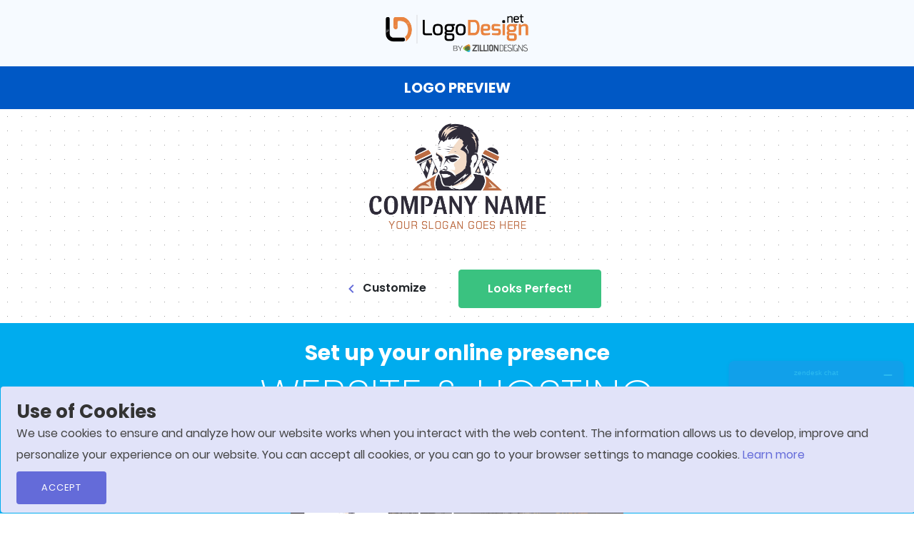

--- FILE ---
content_type: text/html; charset=UTF-8
request_url: https://www.logodesign.net/studio-design/0/MTAwMDc%253D/Q09NUEFOWSBOQU1F/0?sf=
body_size: 27762
content:
<!DOCTYPE html>
<html lang="en-us">
<head>
    
	
      

		
     
	
	  <!-- END SEO SPECIFIC META -->
    <title>Logo Maker Preview | LogoDesign</title>
	 <!-- Favicons -->
    <link rel="icon" type="image/x-icon" href="/images/favicon.ico">

            <!-- START onlyhomepage META -->
        <meta name="p:domain_verify" content="5c9d3c52938beb10d5010f79433fb504">
        <meta name="facebook-domain-verification" content="kuk64w7t4ig314gomiz5erurh4rmss">
    
    <!-- START noindex META -->
        

    <!-- START SEO SPECIFIC META -->
    
                            
	<meta charset="utf-8">
    <meta http-equiv="X-UA-Compatible" content="IE=edge">
    <meta name="viewport" content="width=device-width, initial-scale=1"/>

        <meta name="description"
          content="Try it free, no obligation! Millions of customers love our logo maker. Premium logo designs created by top logo designers. Make your perfect company logo today &gt;&gt;&gt;" />
    <meta name="robots" content="noindex" />

    <!-- Open Graph Meta Tags -->
    <meta property="og:type" content="website" />
    <meta property="og:title" content="Free Logo Design | Download Your Company Logo in Minutes" /> 
    <meta property="og:description" content="Try it free, no obligation! Millions of customers love our logo maker. Premium logo designs created by top logo designers. Make your perfect company logo today &gt;&gt;&gt;" />
    <meta property="og:url" content="https://www.logodesign.net/studio-design/0/0/0/0" />
    <meta property="og:image" content="https://www.logodesign.net/images/seo_og/logo-maker-og.png" />
    <meta property="og:image:width" content="1200" />
    <meta property="og:image:height" content="630" />
    <meta property="og:image:type" content="image/jpeg" />
    <meta property="og:site_name" content="LogoDesign.Net" />
    <meta property="og:locale" content="en_US" />
    <meta property="article:publisher" content="https://www.facebook.com/LogoDesignNet" />

    <!-- Twitter Card Meta Tags -->
    <meta name="twitter:card" content="summary_large_image" />
    <meta name="twitter:site" content="@LogoDesignNet" />
    <meta name="twitter:title" content="Free Logo Design | Download Your Company Logo in Minutes" />
    <meta name="twitter:description" content="Try it free, no obligation! Millions of customers love our logo maker. Premium logo designs created by top logo designers. Make your perfect company logo today &gt;&gt;&gt;" />
    <meta name="twitter:image" content="https://www.logodesign.net/images/seo_og/logo-maker-og.png" />
	<meta name="twitter:url" content="https://www.logodesign.net/studio-design/0/0/0/0" />

    

        
    
    <script>
        var dataLayer = dataLayer || [];
       
        dataLayer.push({ ecommerce: null });  // Clear the previous ecommerce object.
        dataLayer.push({
            event: "view_item",
            ecommerce: {
                currency: "USD",
                value: 39,
                items: [
                    {
                        item_id: "10007",
                        item_name: "logo maker barber with barbershop poles",
                        item_category: "All",
                        price: 39,
                        quantity: 1
                    }
                ]
            }
                    });

        (function (w, d, s, l, i) {
            w[l] = w[l] || [];
            w[l].push({
                'gtm.start': new Date().getTime(), event: 'gtm.js'
            });
            var f = d.getElementsByTagName(s)[0],
                j = d.createElement(s), dl = l != 'dataLayer' ? '&l=' + l : '';
            j.async = true;
            j.src =
                'https://www.googletagmanager.com/gtm.js?id=' + i + dl;
            f.parentNode.insertBefore(j, f);
        })(window, document, 'script', 'dataLayer', 'GTM-NC6DPBD');
    </script>


    
        <link rel="manifest" href="/pwa/manifest.json">

        <script>
            if ('serviceWorker' in navigator) {
                window.addEventListener('load', function() {
                    navigator.serviceWorker.register('/pwa.js').then(function(registration) {
                        // Registration was successful
                        console.log('ServiceWorker registration successful with scope: ', registration.scope);
                    }, function(err) {
                        // registration failed :(
                        console.log('ServiceWorker registration failed: ', err);
                    });
                });
            }
        </script>

    
  	  
            
                <link rel="stylesheet" href="/css/stylesheet.css?version=12May2022">
        		
		 <link rel="preconnect" href="https://fonts.googleapis.com">
       <link rel="preconnect" href="https://fonts.gstatic.com" crossorigin>
		<link href="https://fonts.googleapis.com/css2?family=Poppins:ital,wght@0,100;0,200;0,300;0,400;0,500;0,600;0,700;0,800;0,900;1,100;1,200;1,300;1,400;1,500;1,600;1,700;1,800;1,900&display=swap" rel="stylesheet">
        
                <link rel="stylesheet" href="/assets/css/stylesheet_2022.min.css?version=?17052024">
                		
    
            <!--[if lt IE 9]>
        <script src="js/html5shiv.min.js"></script>
        <script src="js/respond.min.js"></script>
        <![endif]-->

    
</head>

<body class="fixed-footer page-designStudio page-studio-logo">

 <div class="site-wrapper">
        <!-- site-header  -->
    <header class="site-header">
			
		<div class="main-header-top">
		<div class="container-fluid">
			<p>	SALES / SUPPORT : <a href="tel:+18442324816">844-232-4816</a> </p>
		</div></div>
	
         	      	
	 	    	    	
	 	


  
<nav class="navbar navbar-expand-xl navbar-light">
            <div class="container-fluid">
                                    <a class="navbar-brand" href="/">
                 
                    <img src="/assets/images/new-ui/logo.png" alt="LogoDesign.Net Logo" width="200" height="53">
                </a>
				
					
				<div id="search-bar-wrapper2" class="search-bar-wrapper d-none" title="Search">
							<i class="bi bi-search magnifier s-ico"></i>
							<i class="bi bi-x-lg magnifier c-ico"></i>
				</div>
				
				
				
                <button class="navbar-toggler js-side-nav-trigger" type="button" data-bs-toggle="collapse" aria-expanded="false" aria-label="Toggle navigation">
                    <svg width="20" height="14" viewBox="0 0 20 14" fill="none" xmlns="http://www.w3.org/2000/svg">
                        <path d="M1 7H15" stroke="black" stroke-width="2" stroke-linecap="round" stroke-linejoin="round"/>
                        <path d="M1 1H19" stroke="black" stroke-width="2" stroke-linecap="round" stroke-linejoin="round"/>
                        <path d="M1 13H19" stroke="black" stroke-width="2" stroke-linecap="round" stroke-linejoin="round"/>
                    </svg>
                </button>
				
			
				
                <div class="collapse navbar-collapse">
                                        <div class="categories-search-browse d-flex justify-content-between flex-column flex-md-row d-none">
                        <div class="dropdown me-0 me-md-2 browse-category-dropdown">
                            <button class="btn btn-secondary dropdown-toggle" type="button" id="dropdownMenuButton1" data-bs-toggle="dropdown" aria-expanded="false">
                                Browse
                            </button>
                            <ul class="dropdown-menu">
                                <li><a class="dropdown-item" href="/logos" id="all_cat">All</a></li>
                                                                                                                                                                                                                                                                                                                            <li><a class="dropdown-item" href="/logos/accounting-cpa">Accounting &amp; CPA</a></li>
                                                                                                                                                                                                                                                                                                                                        <li><a class="dropdown-item" href="/logos/advertising">Advertising</a></li>
                                                                                                                                                                                                                                                                                                                                        <li><a class="dropdown-item" href="/logos/agriculture">Agriculture</a></li>
                                                                                                                                                                                                                                                                                                                                        <li><a class="dropdown-item" href="/logos/alphabets">Alphabets</a></li>
                                                                                                                                                                                                                                                                                                                                        <li><a class="dropdown-item" href="/logos/animal-pet">Animal &amp; Pet</a></li>
                                                                                                                                                                                                                                                                                                                                        <li><a class="dropdown-item" href="/logos/apparel-fashion">Apparel &amp; Fashion</a></li>
                                                                                                                                                                                                                                                                                                                                        <li><a class="dropdown-item" href="/logos/arts">Arts</a></li>
                                                                                                                                                                                                                                                                                                                                        <li><a class="dropdown-item" href="/logos/law-firm">Attorney &amp; Law Firm</a></li>
                                                                                                                                                                                                                                                                                                                                        <li><a class="dropdown-item" href="/logos/auto-transportation">Auto &amp; Transportation</a></li>
                                                                                                                                                                                                                                                                                                                                        <li><a class="dropdown-item" href="/logos/beauty">Beauty</a></li>
                                                                                                                                                                                                                                                                                                                                        <li><a class="dropdown-item" href="/logos/childcare">Childcare</a></li>
                                                                                                                                                                                                                                                                                                                                        <li><a class="dropdown-item" href="/logos/cleaning">Cleaning</a></li>
                                                                                                                                                                                                                                                                                                                                        <li><a class="dropdown-item" href="/logos/communication-media">Communication &amp; Media</a></li>
                                                                                                                                                                                                                                                                                                                                        <li><a class="dropdown-item" href="/logos/community-foundation">Community &amp; Foundation</a></li>
                                                                                                                                                                                                                                                                                                                                        <li><a class="dropdown-item" href="/logos/construction-handyman">Construction &amp; Handyman</a></li>
                                                                                                                                                                                                                                                                                                                                        <li><a class="dropdown-item" href="/logos/consulting">Consulting</a></li>
                                                                                                                                                                                                                                                                                                                                        <li><a class="dropdown-item" href="/logos/dating-matchmaking">Dating &amp; Matchmaking</a></li>
                                                                                                                                                                                                                                                                                                                                        <li><a class="dropdown-item" href="/logos/education">Education</a></li>
                                                                                                                                                                                                                                                                                                                                        <li><a class="dropdown-item" href="/logos/employment-hr">Employment &amp; HR</a></li>
                                                                                                                                                                                                                                                                                                                                        <li><a class="dropdown-item" href="/logos/engineering-energy">Engineering &amp; Energy</a></li>
                                                                                                                                                                                                                                                                                                                                        <li><a class="dropdown-item" href="/logos/entertainment-music">Entertainment &amp; Music</a></li>
                                                                                                                                                                                                                                                                                                                                        <li><a class="dropdown-item" href="/logos/gaming">Games &amp; Gambling</a></li>
                                                                                                                                                                                                                                                                                                                                        <li><a class="dropdown-item" href="/logos/home-improvement">Home Improvement</a></li>
                                                                                                                                                                                                                                                                                                                                        <li><a class="dropdown-item" href="/logos/information-technology">Information Technology</a></li>
                                                                                                                                                                                                                                                                                                                                        <li><a class="dropdown-item" href="/logos/insurance">Insurance</a></li>
                                                                                                                                                                                                                                                                                                                                        <li><a class="dropdown-item" href="/logos/internet">Internet</a></li>
                                                                                                                                                                                                                                                                                                                                        <li><a class="dropdown-item" href="/logos/investment-finance">Investment &amp; Finance</a></li>
                                                                                                                                                                                                                                                                                                                                        <li><a class="dropdown-item" href="/logos/jewelry-gemstones">Jewelry &amp; Gemstones</a></li>
                                                                                                                                                                                                                                                                                                                                        <li><a class="dropdown-item" href="/logos/landscape">Landscape</a></li>
                                                                                                                                                                                                                                                                                                                                        <li><a class="dropdown-item" href="/logos/marketing">Marketing</a></li>
                                                                                                                                                                                                                                                                                                                                        <li><a class="dropdown-item" href="/logos/medical-pharmacy">Medical &amp; Pharmacy</a></li>
                                                                                                                                                                                                                                                                                                                                        <li><a class="dropdown-item" href="/logos/photography">Photography</a></li>
                                                                                                                                                                                                                                                                                                                                        <li><a class="dropdown-item" href="/logos/printing-publishing">Printing &amp; Publishing</a></li>
                                                                                                                                                                                                                                                                                                                                        <li><a class="dropdown-item" href="/logos/realestate-property">Real Estate &amp; Property</a></li>
                                                                                                                                                                                                                                                                                                                                        <li><a class="dropdown-item" href="/logos/religion-spirituality">Religion &amp; Spirituality</a></li>
                                                                                                                                                                                                                                                                                                                                        <li><a class="dropdown-item" href="/logos/research-development">Research &amp; Development</a></li>
                                                                                                                                                                                                                                                                                                                                        <li><a class="dropdown-item" href="/logos/restaurant-food">Restaurant &amp; Food</a></li>
                                                                                                                                                                                                                                                                                                                                        <li><a class="dropdown-item" href="/logos/security">Security</a></li>
                                                                                                                                                                                                                                                                                                                                        <li><a class="dropdown-item" href="/logos/massage">Spa &amp; Massage</a></li>
                                                                                                                                                                                                                                                                                                                                        <li><a class="dropdown-item" href="/logos/sports-fitness">Sports &amp; Fitness</a></li>
                                                                                                                                                                                                                                                                                                                                        <li><a class="dropdown-item" href="/logos/storage">Storage</a></li>
                                                                                                                                                                                                                                                                                                                                                                                                                                                                                                                                                            <li><a class="dropdown-item" href="/logos/trade-logistics">Trade &amp; Logistics</a></li>
                                                                                                                                                                                                                                                                                                                                        <li><a class="dropdown-item" href="/logos/travel-hotel">Travel &amp; Hotel</a></li>
                                                                                                                                        </ul>
                        </div>
                       
                    </div>
                                                                <ul class="navbar-nav ms-auto main-nav">
                            <li class="nav-item">
                                    <a class="nav-link" href="/logos" id="logomaker">Logo Maker</a>
                            </li>
                            <li class="nav-item dropdown">
                                <a class="nav-link dropdown-toggle" href="#" id="navbarDropdown1" role="button" data-bs-toggle="dropdown" aria-expanded="false">
                                    Logo Contest
                                </a>
                                <ul class="dropdown-menu dropdown-menu-end" aria-labelledby="navbarDropdown1">
                                    <li><a class="dropdown-item" href="/contests/launch/service">Start a  Contest</a></li>
                                    <li><a class="dropdown-item" href="/contests">Browse Contest</a></li>
                                    <li><a class="dropdown-item" href="/contest/how-it-works">How it Works</a></li>
                                </ul>
                            </li>
                                				                                 <li class="nav-item">
                                    <a class="nav-link" href="/web">Website Builder</a>
                                </li>
                                <li class="nav-item dropdown">
                                    <a class="nav-link dropdown-toggle" href="#" id="navbarDropdown" role="button" data-bs-toggle="dropdown" aria-expanded="false">
                                        More Designs
                                    </a>
                                    <ul class="dropdown-menu dropdown-menu-end" aria-labelledby="navbarDropdown">
                                        <li><a class="dropdown-item" href="/business-card">Business Card Design</a></li>
                                        <li><a class="dropdown-item" href="/letterhead">Letterhead Design</a></li>
                                         <li><a class="dropdown-item" href="/flyer-maker">Flyer Design</a></li>
                                        <li><a class="dropdown-item" href="/postcard-maker">Postcard Design</a></li>
                                        <li><a class="dropdown-item" href="/envelope">Envelope Design</a></li>
										<li><a class="dropdown-item" href="/infographic">Infographic Design</a></li>
                                        <li><a class="dropdown-item" href="/email-signature">Email Signature Design</a></li>
                                                                                <li><a class="dropdown-item" href="/social-header">Social Header Design</a></li>
                                        <li><a class="dropdown-item" href="/color-wheel">Color Wheel</a></li>
										<li>
                                    <a class="dropdown-item" href="/form-llc"> LLC Formation </a>
                                </li>
                                        <li><a class="dropdown-item" href="/mockup-generator">Mockup Design</a></li>
                                        <li><a class="dropdown-item" href="/qrcode-generator">QR Code Generator</a></li>
                                        <li><a class="dropdown-item" href="/printing">Print Services</a></li>
                                        <li><a class="dropdown-item" href="/promotional-product-design-printing">Promotional Products</a></li>
                                        <li><a class="dropdown-item" href="/web/domain">Get Domain</a></li>
										  <li><a class="dropdown-item" href="/business-name-generator"> Business Name Generator</a></li>
                                    </ul>
                                </li>
                                <li class="nav-item">
                                    <a href="/favlist" title="My Favorites">
                                        <svg xmlns="http://www.w3.org/2000/svg" class="favlist-topnav-icon" viewBox="0 0 512 512">
                                            <path d="M352 56h-1c-39.7 0-74.8 21-95 52-20.2-31-55.3-52-95-52h-1c-61.9.6-112 50.9-112 113 0 37 16.2 89.5 47.8 132.7C156 384 256 456 256 456s100-72 160.2-154.3C447.8 258.5 464 206 464 169c0-62.1-50.1-112.4-112-113z" style="filter: #000;"></path>
                                        </svg>
                                    </a>
                                </li>
                        </ul>

                        <!-- main-nav end -->
						
						<div id="search-bar-wrapper" class="search-bar-wrapper" title="Search">
							<i class="bi bi-search magnifier"></i>
						</div> 
   
						<div class="main-header-login-block"><ul class="list-inline"><li class=""><a href="/login" class="btn btn-secondary btn-login">Login</a></li></ul></div>
                                                <!-- role: public end -->
                                    </div>
                <!-- collapse navbar-collapse/Desktop menu -->
                <div class="mobile-nav hide-md hide-lg hide-xl hide-xxl">
                    <div class="mobile-nav-header">
                        <button class="navbar-back-btn js-child-menu-btn-back btn btn-ghost" type="button" data-bs-toggle="collapse" aria-expanded="false" aria-label="Toggle navigation">
                            <svg width="17" height="14" viewBox="0 0 17 14" fill="none" xmlns="http://www.w3.org/2000/svg">
                                <path d="M1 7L16 7M6.83333 1L1 7L6.83333 1ZM1 7L6.83333 13L1 7Z" stroke="black" stroke-width="2" stroke-linecap="round" stroke-linejoin="round"/>
                            </svg>
                        </button>
                        <button class="navbar-toggler js-side-nav-trigger navbar-btn-close" type="button" data-bs-toggle="collapse" aria-expanded="false" aria-label="Toggle navigation">
                            <svg width="12" height="12" viewBox="0 0 12 12" fill="none" xmlns="http://www.w3.org/2000/svg">
                                <path d="M0.999787 11.9935C0.802037 11.9934 0.608738 11.9348 0.444329 11.8249C0.279919 11.715 0.151779 11.5588 0.0761092 11.3761C0.000439122 11.1934 -0.0193641 10.9924 0.0192034 10.7985C0.057771 10.6045 0.152978 10.4263 0.292787 10.2865L10.2928 0.286486C10.4809 0.101776 10.7343 -0.00118355 10.9979 1.0267e-05C11.2615 0.00120408 11.514 0.106454 11.7004 0.292861C11.8868 0.479267 11.9921 0.731746 11.9933 0.995362C11.9945 1.25898 11.8915 1.5124 11.7068 1.70049L1.70679 11.7005C1.61406 11.7935 1.50386 11.8673 1.38253 11.9175C1.2612 11.9678 1.13112 11.9936 0.999787 11.9935Z" fill="#09090A"/>
                                <path d="M10.9998 11.9935C10.8685 11.9936 10.7384 11.9678 10.6171 11.9175C10.4958 11.8673 10.3856 11.7935 10.2928 11.7005L0.292834 1.70049C0.108124 1.5124 0.00516411 1.25898 0.00635792 0.995362C0.00755174 0.731746 0.112802 0.479267 0.299208 0.292861C0.485615 0.106454 0.738093 0.00120408 1.00171 1.0267e-05C1.26533 -0.00118355 1.51875 0.101776 1.70683 0.286486L11.7068 10.2865C11.8466 10.4263 11.9418 10.6045 11.9804 10.7985C12.019 10.9924 11.9992 11.1934 11.9235 11.3761C11.8478 11.5588 11.7197 11.715 11.5553 11.8249C11.3909 11.9348 11.1976 11.9934 10.9998 11.9935Z" fill="#09090A"/>
                            </svg>
                        </button>
                    </div>
                    <div class="mobile-nav-body">
					  <ul class="navbar-nav m-0 main-nav order-1">
							     <li class="nav-item">
                                    <a class="nav-link" href="/logos" id="logomaker2">Logo Maker</a>
                                </li>
								</ul>
                        <div class="categories-search-browse order-2" style="order:1 !important;">
                            <div class="dropdown me-0 me-mb-2 browse-category-dropdown">
                                <button class="btn btn-secondary js-child-menu-trigger" type="button">
                                    Browse
                                    <span class="caret">
                                        <svg width="5" height="9" viewBox="0 0 5 9" fill="none" xmlns="http://www.w3.org/2000/svg">
                                            <path fill-rule="evenodd" clip-rule="evenodd" d="M0.183058 8.81171C-0.0610194 8.56066 -0.0610194 8.15363 0.183058 7.90257L3.49112 4.5L0.183058 1.09743C-0.0610194 0.846375 -0.0610194 0.43934 0.183058 0.188289C0.427136 -0.0627632 0.822864 -0.0627632 1.06694 0.188289L4.81694 4.04543C5.06102 4.29648 5.06102 4.70352 4.81694 4.95457L1.06694 8.81171C0.822864 9.06276 0.427136 9.06276 0.183058 8.81171Z" fill="black"/>
                                        </svg>
                                    </span>
                                </button>
                            </div>
                            <!-- browse-category-dropdown end -->
                        </div>
                                                    <ul class="navbar-nav m-0 main-nav order-1">
								  <li class="nav-item dropdown">
                                    <a class="nav-link js-child-menu-trigger-os2" href="#" role="button">
										Logo Contest
                                        <div class="caret">
                                            <svg width="5" height="9" viewBox="0 0 5 9" fill="none" xmlns="http://www.w3.org/2000/svg">
                                                <path fill-rule="evenodd" clip-rule="evenodd" d="M0.183058 8.81171C-0.0610194 8.56066 -0.0610194 8.15363 0.183058 7.90257L3.49112 4.5L0.183058 1.09743C-0.0610194 0.846375 -0.0610194 0.43934 0.183058 0.188289C0.427136 -0.0627632 0.822864 -0.0627632 1.06694 0.188289L4.81694 4.04543C5.06102 4.29648 5.06102 4.70352 4.81694 4.95457L1.06694 8.81171C0.822864 9.06276 0.427136 9.06276 0.183058 8.81171Z" fill="black"/>
                                            </svg>
                                        </div>
                                    </a>
                                </li>
								
                               				                                 <li class="nav-item">
                                    <a class="nav-link" href="/web">Website Builder</a>
                                </li>
								<li class="nav-item">
                                    <a class="nav-link" aria-current="page" href="/custom">Custom Logo</a>
                                </li>
                                <li class="nav-item dropdown">
                                    <a class="nav-link js-child-menu-trigger-os" href="#" role="button">
                                        More Designs
                                        <div class="caret">
                                            <svg width="5" height="9" viewBox="0 0 5 9" fill="none" xmlns="http://www.w3.org/2000/svg">
                                                <path fill-rule="evenodd" clip-rule="evenodd" d="M0.183058 8.81171C-0.0610194 8.56066 -0.0610194 8.15363 0.183058 7.90257L3.49112 4.5L0.183058 1.09743C-0.0610194 0.846375 -0.0610194 0.43934 0.183058 0.188289C0.427136 -0.0627632 0.822864 -0.0627632 1.06694 0.188289L4.81694 4.04543C5.06102 4.29648 5.06102 4.70352 4.81694 4.95457L1.06694 8.81171C0.822864 9.06276 0.427136 9.06276 0.183058 8.81171Z" fill="black"/>
                                            </svg>
                                        </div>
                                    </a>
                                </li>
                            </ul>
                            <!-- main-nav end -->
                                                        <!-- role: public end -->
                                                <div class="dropdown-menus">
                            <ul class="dropdown-menu child-menu-wrapper">
                                <li>
                                    <a class="dropdown-item" href="/logos" id="all_cat2">All</a>
                                </li>
                                                                                                                                                                                                                                                                                        <li>
                                            <a class="dropdown-item" href="/logos/accounting-cpa">Accounting &amp; CPA</a>
                                        </li>
                                                                                                                                                                                                                                                                                                    <li>
                                            <a class="dropdown-item" href="/logos/advertising">Advertising</a>
                                        </li>
                                                                                                                                                                                                                                                                                                    <li>
                                            <a class="dropdown-item" href="/logos/agriculture">Agriculture</a>
                                        </li>
                                                                                                                                                                                                                                                                                                    <li>
                                            <a class="dropdown-item" href="/logos/alphabets">Alphabets</a>
                                        </li>
                                                                                                                                                                                                                                                                                                    <li>
                                            <a class="dropdown-item" href="/logos/animal-pet">Animal &amp; Pet</a>
                                        </li>
                                                                                                                                                                                                                                                                                                    <li>
                                            <a class="dropdown-item" href="/logos/apparel-fashion">Apparel &amp; Fashion</a>
                                        </li>
                                                                                                                                                                                                                                                                                                    <li>
                                            <a class="dropdown-item" href="/logos/arts">Arts</a>
                                        </li>
                                                                                                                                                                                                                                                                                                    <li>
                                            <a class="dropdown-item" href="/logos/law-firm">Attorney &amp; Law Firm</a>
                                        </li>
                                                                                                                                                                                                                                                                                                    <li>
                                            <a class="dropdown-item" href="/logos/auto-transportation">Auto &amp; Transportation</a>
                                        </li>
                                                                                                                                                                                                                                                                                                    <li>
                                            <a class="dropdown-item" href="/logos/beauty">Beauty</a>
                                        </li>
                                                                                                                                                                                                                                                                                                    <li>
                                            <a class="dropdown-item" href="/logos/childcare">Childcare</a>
                                        </li>
                                                                                                                                                                                                                                                                                                    <li>
                                            <a class="dropdown-item" href="/logos/cleaning">Cleaning</a>
                                        </li>
                                                                                                                                                                                                                                                                                                    <li>
                                            <a class="dropdown-item" href="/logos/communication-media">Communication &amp; Media</a>
                                        </li>
                                                                                                                                                                                                                                                                                                    <li>
                                            <a class="dropdown-item" href="/logos/community-foundation">Community &amp; Foundation</a>
                                        </li>
                                                                                                                                                                                                                                                                                                    <li>
                                            <a class="dropdown-item" href="/logos/construction-handyman">Construction &amp; Handyman</a>
                                        </li>
                                                                                                                                                                                                                                                                                                    <li>
                                            <a class="dropdown-item" href="/logos/consulting">Consulting</a>
                                        </li>
                                                                                                                                                                                                                                                                                                    <li>
                                            <a class="dropdown-item" href="/logos/dating-matchmaking">Dating &amp; Matchmaking</a>
                                        </li>
                                                                                                                                                                                                                                                                                                    <li>
                                            <a class="dropdown-item" href="/logos/education">Education</a>
                                        </li>
                                                                                                                                                                                                                                                                                                    <li>
                                            <a class="dropdown-item" href="/logos/employment-hr">Employment &amp; HR</a>
                                        </li>
                                                                                                                                                                                                                                                                                                    <li>
                                            <a class="dropdown-item" href="/logos/engineering-energy">Engineering &amp; Energy</a>
                                        </li>
                                                                                                                                                                                                                                                                                                    <li>
                                            <a class="dropdown-item" href="/logos/entertainment-music">Entertainment &amp; Music</a>
                                        </li>
                                                                                                                                                                                                                                                                                                    <li>
                                            <a class="dropdown-item" href="/logos/gaming">Games &amp; Gambling</a>
                                        </li>
                                                                                                                                                                                                                                                                                                    <li>
                                            <a class="dropdown-item" href="/logos/home-improvement">Home Improvement</a>
                                        </li>
                                                                                                                                                                                                                                                                                                    <li>
                                            <a class="dropdown-item" href="/logos/information-technology">Information Technology</a>
                                        </li>
                                                                                                                                                                                                                                                                                                    <li>
                                            <a class="dropdown-item" href="/logos/insurance">Insurance</a>
                                        </li>
                                                                                                                                                                                                                                                                                                    <li>
                                            <a class="dropdown-item" href="/logos/internet">Internet</a>
                                        </li>
                                                                                                                                                                                                                                                                                                    <li>
                                            <a class="dropdown-item" href="/logos/investment-finance">Investment &amp; Finance</a>
                                        </li>
                                                                                                                                                                                                                                                                                                    <li>
                                            <a class="dropdown-item" href="/logos/jewelry-gemstones">Jewelry &amp; Gemstones</a>
                                        </li>
                                                                                                                                                                                                                                                                                                    <li>
                                            <a class="dropdown-item" href="/logos/landscape">Landscape</a>
                                        </li>
                                                                                                                                                                                                                                                                                                    <li>
                                            <a class="dropdown-item" href="/logos/marketing">Marketing</a>
                                        </li>
                                                                                                                                                                                                                                                                                                    <li>
                                            <a class="dropdown-item" href="/logos/medical-pharmacy">Medical &amp; Pharmacy</a>
                                        </li>
                                                                                                                                                                                                                                                                                                    <li>
                                            <a class="dropdown-item" href="/logos/photography">Photography</a>
                                        </li>
                                                                                                                                                                                                                                                                                                    <li>
                                            <a class="dropdown-item" href="/logos/printing-publishing">Printing &amp; Publishing</a>
                                        </li>
                                                                                                                                                                                                                                                                                                    <li>
                                            <a class="dropdown-item" href="/logos/realestate-property">Real Estate &amp; Property</a>
                                        </li>
                                                                                                                                                                                                                                                                                                    <li>
                                            <a class="dropdown-item" href="/logos/religion-spirituality">Religion &amp; Spirituality</a>
                                        </li>
                                                                                                                                                                                                                                                                                                    <li>
                                            <a class="dropdown-item" href="/logos/research-development">Research &amp; Development</a>
                                        </li>
                                                                                                                                                                                                                                                                                                    <li>
                                            <a class="dropdown-item" href="/logos/restaurant-food">Restaurant &amp; Food</a>
                                        </li>
                                                                                                                                                                                                                                                                                                    <li>
                                            <a class="dropdown-item" href="/logos/security">Security</a>
                                        </li>
                                                                                                                                                                                                                                                                                                    <li>
                                            <a class="dropdown-item" href="/logos/massage">Spa &amp; Massage</a>
                                        </li>
                                                                                                                                                                                                                                                                                                    <li>
                                            <a class="dropdown-item" href="/logos/sports-fitness">Sports &amp; Fitness</a>
                                        </li>
                                                                                                                                                                                                                                                                                                    <li>
                                            <a class="dropdown-item" href="/logos/storage">Storage</a>
                                        </li>
                                                                                                                                                                                                                                                                                                                                                                                                                                                                                    <li>
                                            <a class="dropdown-item" href="/logos/trade-logistics">Trade &amp; Logistics</a>
                                        </li>
                                                                                                                                                                                                                                                                                                    <li>
                                            <a class="dropdown-item" href="/logos/travel-hotel">Travel &amp; Hotel</a>
                                        </li>
                                                                                                                                        </ul>
                            <ul class="dropdown-menu child-menu-wrapper-os">
                                <li>
                                    <a class="dropdown-item" href="/business-card"> Business Card Design</a>
                                </li>
                                <li>
                                    <a class="dropdown-item" href="/letterhead"> Letterhead Design</a>
                                </li>
                                 <li>
                                    <a class="dropdown-item" href="/flyer-maker">Flyer Design</a>
                                </li>
                                 <li>
                                    <a class="dropdown-item" href="/postcard-maker">Postcard Design</a>
                                </li>
                                <li>
                                    <a class="dropdown-item" href="/envelope"> Envelope Design</a>
                                </li>
									<li>
                                    <a class="dropdown-item" href="/infographic">Infographic Design</a>
                                </li>

                                <li>
                                    <a class="dropdown-item" href="/email-signature">Email Signature Design</a>
                                </li>
								
                                                                <li>
                                    <a class="dropdown-item" href="/social-header"> Social Header Design</a>
                                </li>
								<li><a class="dropdown-item" href="/color-wheel">Color Wheel</a></li>
								<li>
                                    <a class="dropdown-item" href="/form-llc"> LLC Formation </a>
                                </li>

                                <li>
                                    <a class="dropdown-item" href="/mockup-generator">Mockup Design</a>
                                </li>
                                <li>
                                    <a class="dropdown-item" href="/qrcode-generator">QR Code Generator</a>
                                </li>
                                <li>
                                    <a class="dropdown-item" href="/printing">Print Services</a>
                                </li>
                                <li>
                                    <a class="dropdown-item" href="/web/domain">Get Domain</a>
                                </li>
                                 
								
								<li><a class="dropdown-item" href="/promotional-product-design-printing"> Promotional Products</a></li>
								
								  <li><a class="dropdown-item" href="/business-name-generator"> Business Name Generator</a></li>
								
                            </ul>
							  <ul class="dropdown-menu child-menu-wrapper-os2">
                            
											<li><a class="dropdown-item" href="/contests/launch/service">Start a  Contest</a></li>
                                            <li><a class="dropdown-item" href="/contests">Browse Contest</a></li>
                                            <li><a class="dropdown-item" href="/contest/how-it-works">How it Works</a></li>
											
								</ul>
                        </div>
						            							   <div class="main-header-login-block" style="order:5;">
                                    <ul class="list-inline">
                                        <li class="">
                                            <a href="/login" class="btn btn-secondary btn-login" style="padding: 8px 20px;text-transform: capitalize;">Login</a>
                                        </li>
                                    </ul>
                                    </div>
							                            <!-- dropdown-menus end --> 
                    </div>
                </div>
                <!-- mobile-nav menu -->
            </div>
            </nav>		
			<div class="sticky-header" style="display:none;">
                <form class="cta-form col-lg-4 mx-auto" method="post" id="companyAndCategoryFormViewAll5" name="companyAndCategoryFormviewAll">
                    <input type="text" id="header_company_name" name="company_name" class="form-control txt_keyword_home" placeholder="Enter your company name" maxlength="30" 
                                value="">
                                <button type="submit" class="btn btn-primary" id="stick_header_btn" data-linkname="Header Company Update">Get Started</button>
                </form>
                <label id="header_form_error" class="help-block text-left" for="header_company_name" style="font-weight: 500;margin-left: 5px;">Please Enter Company Name</label>
            </div>
		
		
        	 <div class="search-bar-raw-div">  

<i class="bi bi-x-lg close-raw-div" title="Close"></i>


<div class="col-lg-5 col-xl-5 col-xxl-3 mx-auto text-center pt-4">
                        
                        
                        <div id="divHasError">
                        
                           <form class="cta-form" method="post" action="/logos?page=1" id="keywordsForm" name="keywordsForm" onsubmit="return checkKeywordValusForAll();">
                                <input type="text" name="txt_keyword" id="txt_keyword" class="form-control txt_keyword_home" pattern="[a-zA-Z0-9,\s]+" placeholder="e.g. cafe dental tech" maxlength="30" value="" style="border: 1px solid #ebebeb;">
                                <button type="submit" class="btn btn-primary mt-2 mt-md-0" id="button-addon2">Search</button>
                            </form>
                            <!-- cta-form end -->
                        </div>
                    </div>

<ul class="search-bar-raw-ul"  data-bs-popper="none">
    <li><a class="dropdown-item" href="/logos" id="all_cat3">All</a></li>
    <li><a class="dropdown-item" href="/logos/accounting-cpa">Accounting &amp; CPA</a></li>
    <li><a class="dropdown-item" href="/logos/advertising">Advertising</a></li>
    <li><a class="dropdown-item" href="/logos/agriculture">Agriculture</a></li>
    <li><a class="dropdown-item" href="/logos/alphabets">Initial</a></li>
    <li><a class="dropdown-item" href="/logos/animal-pet">Animal &amp; Pet</a></li>
    <li><a class="dropdown-item" href="/logos/apparel-fashion">Apparel &amp; Fashion</a></li>
    <li><a class="dropdown-item" href="/logos/arts">Arts</a></li>
    <li><a class="dropdown-item" href="/logos/law-firm">Attorney &amp; Law Firm</a></li>
    <li><a class="dropdown-item" href="/logos/auto-transportation">Auto &amp; Transportation</a></li>
    <li><a class="dropdown-item" href="/logos/beauty">Beauty</a></li>
    <li><a class="dropdown-item" href="/logos/childcare">Childcare</a></li>
    <li><a class="dropdown-item" href="/logos/cleaning">Cleaning</a></li>
    <li><a class="dropdown-item" href="/logos/communication-media">Communication &amp; Media</a></li>
    <li><a class="dropdown-item" href="/logos/community-foundation">Community &amp; Foundation</a></li>
    <li><a class="dropdown-item" href="/logos/construction-handyman">Construction &amp; Handyman</a></li>
    <li><a class="dropdown-item" href="/logos/consulting">Consulting</a></li>
    <li><a class="dropdown-item" href="/logos/dating-matchmaking">Dating &amp; Matchmaking</a></li>
    <li><a class="dropdown-item" href="/logos/education">Education</a></li>
    <li><a class="dropdown-item" href="/logos/employment-hr">Employment &amp; HR</a></li>
    <li><a class="dropdown-item" href="/logos/engineering-energy">Engineering &amp; Energy</a></li>
    <li><a class="dropdown-item" href="/logos/entertainment-music">Entertainment &amp; Music</a></li>
    <li><a class="dropdown-item" href="/logos/gaming">Games &amp; Gambling</a></li>
    <li><a class="dropdown-item" href="/logos/home-improvement">Home Improvement</a></li>
    <li><a class="dropdown-item" href="/logos/information-technology">Information Technology</a></li>
    <li><a class="dropdown-item" href="/logos/insurance">Insurance</a></li>
    <li><a class="dropdown-item" href="/logos/internet">Internet</a></li>
    <li><a class="dropdown-item" href="/logos/investment-finance">Investment &amp; Finance</a></li>
    <li><a class="dropdown-item" href="/logos/jewelry-gemstones">Jewelry &amp; Gemstones</a></li>
    <li><a class="dropdown-item" href="/logos/landscape">Landscape</a></li>
    <li><a class="dropdown-item" href="/logos/marketing">Marketing</a></li>
    <li><a class="dropdown-item" href="/logos/medical-pharmacy">Medical &amp; Pharmacy</a></li>
    <li><a class="dropdown-item" href="/logos/mascot">Mascot</a></li>
    <li><a class="dropdown-item" href="/advance-logos">Modern</a></li>
    <li><a class="dropdown-item" href="/logos/photography">Photography</a></li>
    <li><a class="dropdown-item" href="/logos/printing-publishing">Printing &amp; Publishing</a></li>
    <li><a class="dropdown-item" href="/logos/realestate-property">Real Estate &amp; Property</a></li>
    <li><a class="dropdown-item" href="/logos/religion-spirituality">Religion &amp; Spirituality</a></li>
    <li><a class="dropdown-item" href="/logos/research-development">Research &amp; Development</a></li>
    <li><a class="dropdown-item" href="/logos/restaurant-food">Restaurant &amp; Food</a></li>
    <li><a class="dropdown-item" href="/logos/security">Security</a></li>
    <li><a class="dropdown-item" href="/logos/massage">Spa &amp; Massage</a></li>
    <li><a class="dropdown-item" href="/logos/sports-fitness">Sports &amp; Fitness</a></li>
    <li><a class="dropdown-item" href="/logos/storage">Storage</a></li>
    <li><a class="dropdown-item" href="/logos/trade-logistics">Trade &amp; Logistics</a></li>
    <li><a class="dropdown-item" href="/logos/travel-hotel">Travel &amp; Hotel</a></li>
    <li><a class="dropdown-item" href="/logos/text">Wordmark</a></li>
</ul>
</div>
	 
	 
	 
	 </header>
    <!-- site-header end -->
                        


    <!-- START SCRIPT -->
    <script>
        var iconURL = "/symbols/";
        var iconDataurl = "/get-logo-symbols";
        var iconSvgURL = "/svg/";
        var imgURL = "/images/";

        var mode = "0";
        var categoryID = "1";
        var companyName = "COMPANY NAME";
        var symbolId = "10007";
        var logoData = {"status":true,"data":[{"id":"10007","weightage":"11","isActive":true,"symbolData":{"type":"svg","case":"center-text","height":"97","width":"130","svg_height":"550","svg_width":"876","xpos":"373","ypos":"195","shadow":0,"badge":0,"shine":0,"gloss":0,"alttag":"logo maker barber with barbershop poles","imgtext":"barbershop poles with barber","symboldesc":"Barbershop poles with man for barber","layers":[{"id":1,"layer":"1","hexa":"0xf3dcc8","rgb":"0","cmyk":"0","xpos":"0","ypos":"0","width":"0","height":"0","gradient":[]},{"id":2,"layer":"2","hexa":"0xd9dae0","rgb":"0","cmyk":"0","xpos":"0","ypos":"0","width":"0","height":"0","gradient":[]},{"id":3,"layer":"3","hexa":"0x2f2c39","rgb":"0","cmyk":"0","xpos":"0","ypos":"0","width":"0","height":"0","gradient":[]},{"id":4,"layer":"4","hexa":"0xbc6c43","rgb":"0","cmyk":"0","xpos":"0","ypos":"0","width":"0","height":"0","gradient":[]}],"text":[{"id":1,"text":"1","line":"COMPANY NAME","color":"0x2f2c39","cmyk":"0","rgb":"0","font":"sansita_regular","size":"39","align":"center","bold":0,"italic":0,"underline":0,"gloss":0,"shine":0,"text_pattern":"0","xpos":"315","ypos":"291","svg_xpos":"315","svg_ypos":"322","width":"245","height":"42","rotation":"0","txtbackground":"","txt_padding":"0","char_spacing":"","stroke":[],"multiStroke":0,"shadow":0,"curve":[],"gradient":[]},{"id":2,"text":"2","line":"YOUR SLOGAN GOES HERE","color":"0xbc6c43","cmyk":"0","rgb":"0","font":"chakra_petch","size":"15","align":"center","bold":0,"italic":0,"underline":0,"gloss":0,"shine":0,"text_pattern":"0","xpos":"345","ypos":"334","svg_xpos":"344","svg_ypos":"347","width":"187","height":"21","rotation":"0","txtbackground":"","txt_padding":"0","char_spacing":"","stroke":[],"multiStroke":0,"shadow":0,"curve":[],"gradient":[]}],"shapes":"","imageslug":"barber-with-barbershop-poles-template"},"createdAt":{"date":"2022-11-24 06:00:47.000000","timezone_type":3,"timezone":"America\/New_York"},"layerCount":4}]};
        var getlogodatabyidurl = "/getlogodatabyid";
        var freeLogoUrl = "/get-free-logo";


        var textBasedLogo = 0;
        var afterlogin = "";
        var afterlogin_upload = "";

		var loginInfo = "notlogin";
		var downloadbtnname = 'downloadBtn';
		var login_check = "/login_check";
		var get_user_info_header = "/get-user-info-header";
		var getLogoDataForbc = "/get-logo-data-bc";
		var resetForm = "/resetForm";
		var registerForm = "/registerForm" ;
		var process_social = "/process_social"
		var process_fb = "/process_fb"
		var fbappid = "221421471763189";

    </script>
    <!-- END SCRIPT -->
	
	<link rel="stylesheet" href="/bundles/app/css/stylishgallerystudio.css">
	<style>
	.navbar-expand-xl .navbar-collapse {
		display:none !important;
	}
	.main-header-top {display:none;}
	#toolbarContainer, .de-select-canvas {display:none;}
	
	 .preview-mockup-popup .popup-header {
            background: #0058c5;
            text-align: center;
            display: flex;
            align-items: center;
            align-content: center;
            justify-content: center;
            padding: 0;
        }
        
        .preview-mockup-popup .popup-header h1 {
            color: #fff;
            margin: 0;
            font-size: 20px;
        }
        
        section.popup-section {
            padding: 80px 0;
            text-align: center;
        }
        
        section.popup-section.hero-section {
            /*min-height: 550px;*/
            position: relative;
            background: #fff url("/images/preview-mockup/preview-popup-bg-dot.png");
            padding: 20px 0;
        }
        
        section.popup-section.hero-section .logo-preview {
            text-align: center;
            display: flex;
            align-items: center;
            align-content: center;
            justify-content: center;
            min-height: 150px;
            margin-bottom: 50px;
        }
        section.popup-section.hero-section .popup-actions {
            text-align: center;
            /*position: absolute;
            left: 0;
            right: 0;
            bottom: 80px;*/
        }
        
        section.first-section {
            background: #00acee;
            padding: 20px 0;
        }
        
        section.b-card-section {
            background: #646bd9;
            padding-bottom: 0;
        }
        
        section.packaging-labels-section {
            background: #0080ff;
            position: relative;
        }
        
        section.packaging-labels-section::after {
            content: '';
            background: #34373C;
            width: 100%;
            height: 150px;
            display: block;
            position: absolute;
            bottom: 0;
            z-index: 1;
        }
        
        section.packaging-labels-section .container {
            z-index: 2;
            position: relative;
        }
        
        section.branded-stationery-section {
            background: #d98282;
        }
        
        section.merchandise-accessories-section {
            background: #34373c;
            padding-bottom: 30px;
        }
        
        section.social-media-designs-section {
            background: #f8f8f8;
            position: relative;
            overflow: hidden;
        }
        
        section.social-media-designs-section::after {
            content: '';
            background: #3B5998;
            width: 100%;
            height: 150px;
            display: block;
            position: absolute;
            bottom: 0;
            z-index: 1;
        }
        
        section.social-media-designs-section .container {
            z-index: 2;
            position: relative;
        }
        
        .popup-section-header {}
        
        .popup-section-header p {
            font-size: 30px;
            font-weight: bold;
            color: #fff;
            margin: 0;
        }
        
        .popup-section-header h2 {
            font-size: 60px;
            color: #fff;
            font-weight: 200 !important;
        }
        
        .btn {
            display: inline-block;
            padding: 15px 20px;
            margin-bottom: 0;
            font-size: 14px;
            font-weight: 400;
            line-height: 1.42857143;
            text-align: center;
            white-space: nowrap;
            vertical-align: middle;
            -ms-touch-action: manipulation;
            touch-action: manipulation;
            cursor: pointer;
            -webkit-user-select: none;
            -moz-user-select: none;
            -ms-user-select: none;
            user-select: none;
            background-image: none;
            border: 1px solid transparent;
            border-radius: 4px;
            font-weight: 600;
        }
        
        .btn-success {
            color: #fff;
            background-color: #3ac280;
            border-color: #3ac280;
        }
        
        .btn-success:hover,
        .btn-success:active {
            color: #fff;
            background-color: #2d9965;
            border-color: #2d9965;
        }
        
        section.social-media-designs-section .popup-section-header p {
            color: #121212;
        }
        
        section.social-media-designs-section .popup-section-header h2 {
            color: #f89633;
        }
        
        .accessories-mockup-item {
            background: #0080FF; position:relative;
        }
        
        .accessories-mockup-item img {
            margin: 0 auto;
            max-width: 360px;
        }
        
        section.social-media-designs-section .popup-section-body {
            position: relative;
        }
        
        section.social-media-designs-section .social-media-ambient {
            position: absolute;
            bottom: 0;
            z-index: 3;
        }
        
        section.social-media-designs-section .social-media-ambient.ambient-left {
            left: -300px;
            bottom: -30px;
            width: 520px;
        }
        
        section.social-media-designs-section .social-media-ambient.ambient-right {
            right: -160px;
            bottom: 100px;
            width: 280px;
        }
        
        img.preview-mockup-img {
            max-width: 780px;
            margin: 0 auto;
        }
        
        section.social-media-designs-section .social-media-ambient img {
            width: 100%;
        }
        section.popup-section.hero-section .logo-preview img.studio-preview-logo {
            position: static;
        }
        section.first-section .popup-section-body {
            position: relative;
        }
        .b-cards-mockups {
            position: relative;
            overflow: hidden;
        }

        .accessories-mockup-item img.studio-preview-logo {
            /* height: 80px; */
            left: 0;
            right: 0;
        }
        section.branded-stationery-section .popup-section-body {
            position: relative;
        }
        .preview-mockups-wrapper {
            position: relative;
            display: inline-block;
            margin: 0 auto;
            width: 770px;
        }

        .preview-mockup-iphone {
            width: 79px;
            height: 152px;
            background: url(/images/preview-mockup/first-fold-iphone-mockup.png);
            position: absolute;
            display: inline-block;
            background-size: cover;
            left: 0;
            bottom: 0;
        }
        .preview-mockup-ipad {
            width: 140px;
            height: 210px;
            background: url(/images/preview-mockup/first-fold-ipad-mockup.png);
            position: absolute;
            display: inline-block;
            background-size: cover;
            left: 80px;
            z-index: 1;
            bottom: 0;
        }
        .preview-mockup-imac {
            width: 470px;
            height: 416px;
            background: url(/images/preview-mockup/first-fold-imac-mockup.png) top left no-repeat;
            position: relative;
            display: inline-block;
            background-size: cover;
            margin: 0 auto;
        }
        .preview-mockup-macbook {
            width: 459px;
            height: 259px;
            background: url(/images/preview-mockup/first-fold-macbook-mockup.png);
            position: absolute;
            display: inline-block;
            background-size: cover;
            right: -80px;
            bottom: 0;
        }

        .preview-logo-img {
            position: absolute;
        }
        .preview-mockup-iphone .preview-logo-img {
            top: 8px;
            left: 0;
            right: 0;
            margin: 0 auto;
            width: 64px;
            height: 25px;
            display: flex;
            align-items: center;
            align-content: center;
            justify-content: center;
        }

        .preview-mockup-iphone .preview-logo-img img {
            height: 20px;
            margin: 0 auto;
            width: 58px;
            object-fit: contain;
        }
        .preview-mockup-ipad .preview-logo-img {
            width: 80%;
            left: 0;
            right: 0;
            margin: 0 auto;
            top: 19px;
        }

        .preview-mockup-ipad .preview-logo-img img {
            height:20px;
        }

        .preview-mockup-imac .preview-logo-img {
            width: 120px;
            left: 20px;
            top: 18px;
            height: 58%;
            display: flex;
            align-items: center;
            align-content: center;
            justify-content: center;
        }

        .preview-mockup-imac .preview-logo-img img {
            width: 80%;
        }

        .preview-mockup-macbook .preview-logo-img {
            width: 80px;
            left: 77px;
            top: 14px;
            height: 75%;
            transform: rotate(1deg);
            align-items: center;
            align-content: center;
            justify-content: center;
            display: flex;
        }

        .preview-mockup-macbook .preview-logo-img img {
            width: 80%;
        }
        .b-cards-mockups ul {}

        .b-cards-mockups ul li {
            display: inline-block;
            width: 380px;
            height: 217px;
            background: #fff;
            vertical-align: top;
            position: relative;
            /* float: left; */
            margin: 20px 40px 40px 0px;
            box-shadow: 0 20px 20px 0px rgb(0 0 0 / 30%);
        }

        .preview-mockup-b-card {}

        .preview-mockup-b-card .preview-logo-img {
            left: 0;
            right: 0;
            top: 0;
            bottom: 0;
            width: 100%;
            display: flex;
            align-items: center;
            align-content: center;
            justify-content: center;
        }

        .preview-mockup-b-card .preview-logo-img img {
            width: 280px;
            margin: 0 auto;
            object-fit: contain;
            height: 140px;
        }

        .b-cards-mockups ul li.b-card-back-mockup {
            padding: 20px;
            text-align: center;
        }

        .b-cards-mockups ul li.b-card-back-mockup .b-card-content {
            font-size: 12px;
            display: flex;
            flex-direction: column;
        }

        .b-card-content {}

        .b-cards-mockups ul li.b-card-back-mockup .b-card-content .b-card-header {
            margin-bottom: 14px;
        }

        .b-cards-mockups ul li.b-card-back-mockup .b-card-content .b-card-header>p {
            font-size: 14px;
            font-weight: 600;
            margin: 0;
            background: #fff;
            position: relative;
            z-index: 2;
        }

        .b-cards-mockups ul li.b-card-back-mockup .b-card-content .b-card-header>p + p {
            font-size: 12px;
            font-weight: 400;
        }

        .b-cards-mockups ul li.b-card-back-mockup .b-card-content .b-card-header::after {content: '';width: 4px;height: 66px;display: block;position: absolute;background: #121212;transform: rotate(25deg);left: 0;right: 0;margin: 0 auto;top: 7px;z-index: 1;}
        .packaging-labels-mockups-wrapper {
            position: relative;
            display: inline-block;
            margin: 0 auto;
                /* width: 770px; */
            z-index: 4;
        }

        .preview-mockup-lunchbox {
            width: 311px;
            height: 122px;
            background: url(/images/preview-mockup/lunch-box.png);
            position: relative;
            display: inline-block;
            background-size: cover;
            left: 0;
            bottom: 0;
            z-index: 2;
        }
        .preview-mockup-lunchbox .preview-logo-img {
            left: 0;
            right: 0;
            margin: 0 auto;
            top: 28px;
            width: 160px;
            height: 90px;
            display: flex;
            align-items: center;
            align-content: center;
            justify-content: center;
        }
        .preview-mockup-lunchbox .preview-logo-img img {
            width: 160px;
            height: 60px;
            margin: 0 auto;
            object-fit: contain;
        }
        .preview-mockup-pizzabox {
            width: 299px;
            height: 303px;
            background: url(/images/preview-mockup/pizza-box.png);
            position: absolute;
            display: inline-block;
            background-size: cover;
            left: 150px;
            bottom: 10px;
            z-index: 1;
        }
        .preview-mockup-pizzabox .preview-logo-img {
            left: 0;
            right: 0;
            margin: 0 auto;
            top: 40%;
            transform: translate(0px, -50%);
            width: 70%;
            display: flex;
            align-items: center;
            align-content: center;
            justify-content: center;
        }
        .preview-mockup-pizzabox .preview-logo-img img {
            width: 190px;
            height: 130px;
            margin: 0 auto;
            object-fit: contain;
        }
        .preview-mockup-coffee-cup {
            width: 179px;
            height: 136px;
            background: url(/images/preview-mockup/coffee-cup.png);
            position: absolute;
            display: inline-block;
            background-size: cover;
            left: 220px;
            bottom: 0;
            z-index: 2;
        }
        .preview-mockup-coffee-cup .preview-logo-img {
            width: 45%;
            right: 20px;
            top: 25px;
        }
        .preview-mockup-coffee-cup .preview-logo-img img {
            width: 54px;
        }
        .preview-mockup-coffee-pouch {
            width: 216px;
            height: 262px;
            background: url(/images/preview-mockup/product-container.png);
            position: relative;
            display: inline-block;
            background-size: cover;
            left: 0;
            bottom: 0;
            z-index: 1;
        }
        .preview-mockup-coffee-pouch .preview-logo-img {
            left: 71px;
            top: 80px;
            width: 105px;
            height: 73px;
            display: flex;
            align-items: center;
            align-content: center;
            justify-content: center;
        }
        .preview-mockup-coffee-pouch .preview-logo-img img {
            height: 50px; 
            width: 100px;
            object-fit: contain;
        }
        .preview-mockup-milk-container {
            width: 200px;
            height: 222px;
            background: url(/images/preview-mockup/milk-container.png);
            position: absolute;
            display: inline-block;
            background-size: cover;
            left: 240px;
            bottom: 0;
            right: 0;
            margin: 0 auto;
            z-index: 5;
        }
        .preview-mockup-milk-container .preview-logo-img {
            left: 77px;
            right: 0;
            top: 110px;
        }
        .preview-mockup-milk-container .preview-logo-img img {
            margin: 0 auto;
            width: 75px;
        }
        .preview-mockup-water-bottle {
            width: 99px;
            height: 298px;
            background: url(/images/preview-mockup/bottle-mockup.png);
            position: relative;
            display: inline-block;
            background-size: cover;
            left: 30px;
            bottom: -15px;
        }
        .preview-mockup-water-bottle .preview-logo-img {
            top: 90px;
            left: 0;
            right: 0;
        }
        .preview-mockup-water-bottle .preview-logo-img img {
            width: 70px;
            margin: 0 auto;
        }
        .preview-mockup-can-big {
            width: 73px;
            height: 192px;
            background: url(/images/preview-mockup/tin-can.png);
            position: relative;
            display: inline-block;
            background-size: cover;
            left: 20px;
            bottom: 0;
        }
        .preview-mockup-can-big .preview-logo-img {
            left: 0;
            right: 0;
            top: 50%;
            transform: translate(0, -50%);
        }
        .preview-mockup-can-big .preview-logo-img img {
            width: 52px;
            margin: 0 auto;
        }
        .preview-mockup-can-small {
            width: 79px;
            height: 208px;
            background: url(/images/preview-mockup/tin-can.png);
            position: relative;
            display: inline-block;
            background-size: cover;
            left: 10px;
            bottom: 0;
            background-position: center right;
        }
        .preview-mockup-can-small .preview-logo-img {
            left: 0;
            right: 0;
            top: 120px;
        }
        .preview-mockup-can-small .preview-logo-img img {
            width: 50px;
        }
        .preview-mockup-folder {
            width: 300px;
            height: 437px;
            background: url(/images/preview-mockup/folder.png);
            position: relative;
            display: inline-block;
            background-size: cover;
            left: 0;
            bottom: 0;
            z-index: 2;
        }

        .preview-mockup-folder .preview-logo-img {
            left: 0;
            right: 0;
            bottom: 54px;
            margin: 0 auto;
            width: 60%;
            display: flex;
            align-items: center;
            align-content: center;
            justify-content: center;
        }

        .preview-mockup-folder .preview-logo-img img {
            height: 80px;
            width: 170px;
            object-fit: contain;
        }

        .preview-mockup-envelope {
            width: 173px;
            height: 380px;
            background: url(/images/preview-mockup/envelope.png);
            position: relative;
            display: inline-block;
            background-size: cover;
            left: -14px;
            bottom: -2px;
            z-index: 2;
        }


        .preview-mockup-envelope .preview-logo-img {
            transform: rotate(90deg);
            top: 34px;
            left: 60px;
        }

        .preview-mockup-envelope .preview-logo-img img {
            height: 80px;
            object-fit: contain;
            width: 110px;
        }

        .preview-mockup-letterhead {
            width: 303px;
            height: 380px;
            background: url(/images/preview-mockup/letterhead.png);
            position: relative;
            display: inline-block;
            background-size: cover;
            left: -26px;
            bottom: -1px;
            z-index: 2;
        }

        .preview-mockup-letterhead .preview-logo-img {
            left: 32px;
            top: 25px;
            width: 80%;
            margin: 0 auto;
        }

        .preview-mockup-letterhead .preview-logo-img img {
            height: 60px;
            width: 200px;
            object-fit: contain;
            margin: 0 auto;
        }

        .preview-mockup-b-card-front {
            width: 183px;
            height: 111px;
            background: url(/images/preview-mockup/b-card-front.png);
            /* position: absolute; */
            display: inline-block;
            background-size: cover;
            right: 0;
            top: 50%;
            z-index: 2;
            transform: translate(0px, -50%);
        }

        .preview-mockup-b-card-front .preview-logo-img {
            right: 35px;
            top: 28px;
            margin: 0 auto;
            width: 60px;
            display: flex;
            align-items: center;
            align-content: center;
            justify-content: center;
        }

        .preview-mockup-b-card-front .preview-logo-img img {
            width: 60px;
            margin: 0 auto;
            height: 46px;
            object-fit: contain;
        }
        .preview-mockup-b-card-back {
            width: 183px;
            height: 111px;
            background: url(/images/preview-mockup/b-card-back.png);
            /* position: absolute; */
            display: inline-block;
            background-size: cover;
            right: 0;
            top: 50%;
            z-index: 2;
            transform: translate(0px, -50%);
        }

        .preview-mockup-b-card-back .preview-logo-img {
            right: 0;
            top: 6px;
            margin: 0 auto;
            left: 0;
            width: 76%;
            height: 61%;
            display: flex;
            align-items: center;
            align-content: center;
            justify-content: center;
        }

        .preview-mockup-b-card-back .preview-logo-img img {
            margin: 0 auto;
            height: 56px;
            width: 100px;
            object-fit: contain;
        }
        .preview-mockup-folder {}

        .preview-mockup-envelope-letterhead-section {
            display: inline-block;
        }

        .preview-mockup-envelope-letterhead-section, .preview-mockup-b-card-section {
            display: inline-block;
            vertical-align: bottom;
            position: relative;
        }

        .preview-mockup-b-card-section {
            display: inline-flex;
            flex-direction: column;
        }

        .preview-mockup-b-card-ambient {
            position: absolute;
            /* left: 0; */
            /* bottom: 0; */
        }

        .preview-mockup-b-card-ambient.ambient-pencils {
            left: -40px;
            bottom: 60px;
        }

        .preview-mockup-b-card-ambient.ambient-pencils img {
            width: 50px;
        }

        .preview-mockup-b-card-ambient.ambient-stamp {
            top: -50px;
            left: 25px;
        }

        .preview-mockup-b-card-ambient.ambient-stamp img {
            width: 180px;
        }

        .preview-mockup-b-card-ambient.ambient-holder {
            top: -140px;
            right: 26px;
        }

        .preview-mockup-b-card-ambient.ambient-holder img {
            width: 50px;
        }
        .accessories-mockup-item .preview-logo-img {
            margin: 0 auto;
            left: 0;
            right: 0;
            /* top: 111px; */
        }

        .accessories-mockup-item .preview-logo-img img {
            /* width: 30%; */
        }

        .accessories-mockup-item.t-shirt-mockup {}

        .accessories-mockup-item.t-shirt-mockup .preview-logo-img {
            top: 135px;
            width: 180px;
            height: 170px;
            display: flex;
            align-items: center;
            align-content: center;
            justify-content: center;
        }

        .accessories-mockup-item.t-shirt-mockup .preview-logo-img img {
            width: 50%;
        }
        .accessories-mockup-item.cap-mockup .preview-logo-img {
            top: 120px;
            width: 40%;
            display: flex;
            align-items: center;
            align-content: center;
            justify-content: center;
            height: 70px;
        }

        .accessories-mockup-item.cap-mockup .preview-logo-img img {
            width: 50%;
            height: 60px;
            object-fit: contain;
        }
        .accessories-mockup-item.bag-mockup .preview-logo-img {
            top: 160px;
            width: 50%;
            height: 140px;
            display: flex;
            align-items: center;
            align-content: center;
            justify-content: center;

        }

        .accessories-mockup-item.bag-mockup .preview-logo-img img {
            width: 100%;
            height: 130px;
            object-fit: contain;
        }
        .preview-mockup-tablet {
            width: 380px;
            height: 287px;
            background: url(/images/preview-mockup/social-media-tablet.png);
            position: absolute;
            display: inline-block;
            background-size: cover;
            right: 9rem;
            bottom: 0;
            z-index: 3;
        }
        .preview-mockup-tablet .preview-logo-img {
            top: 121px;
            left: 63px;
            width: 48px;
            height: 48px;
            display: flex;
            align-items: center;
            align-content: center;
            justify-content: center;
        }

        .preview-mockup-tablet .preview-logo-img img {
            width: 32px;
            height: 32px;
            object-fit: contain;
        }
        .preview-mockup-desktop {
            width: 676px;
            height: 437px;
            background: url(/images/preview-mockup/social-media-laptop.png);
            position: relative;
            display: inline-block;
            background-size: cover;
            left: 0;
            bottom: 0;
            z-index: 2;
        }
        .preview-mockup-desktop .preview-logo-img {
            top: 200px;
            left: 133px;
            width: 68px;
            height: 68px;
            display: flex;
            align-items: center;
            align-content: center;
            justify-content: center;
        }

        .preview-mockup-desktop .preview-logo-img img {
            width: 42px;
            margin: 0 auto;
            height: 42px;
            object-fit: contain;
        }
        .preview-mockup-mobile {
            width: 150px;
            height: 288px;
            background: url(/images/preview-mockup/social-media-mobile.png);
            position: absolute;
            display: inline-block;
            background-size: cover;
            bottom: 0;
            z-index: 3;
            left: 8rem;
        }
        .preview-mockup-mobile .preview-logo-img {
            top: 38px;
            left: 22px;
        }

        .preview-mockup-mobile .preview-logo-img img {
            width: 20px;
        }
        img.first-logo-preview, img.last-logo-preview {
            max-width: 250px;
            width: auto;
            max-height:175px;
            object-fit: contain;
        }
        section.popup-section.hero-section .popup-actions .btn {
            min-width: 200px;
        }
		.b-card-content p { font-size:13px;}
        @media screen and (min-width:320px) and (max-width:767px) {
		
			.site-wrapper .site-header .navbar {
				padding: 20px 20px !important;
			 }
			 
			 .search-bar-wrapper {margin-right: 15px !important;}
		
			 .canvas-container, .canvas-container .lower-canvas,  .canvas-container .upper-canvas {width:320px !important;height:auto !important;}
            .studio-preview-wrapper {
                padding: 0;
                background-color: #cfcfcf;
            }
            .studio-preview-wrapper .vertical-center-outer{
                box-shadow: none;
            }
            /*body.page-designStudio.page-studio-logo {
                min-height: auto;
            }*/
            section.popup-section.hero-section .popup-actions .btn {
                min-width: auto;
            }
            .preview-mockups-wrapper {
                position: relative;
                display: inline-block;
                margin: 0 auto;
                width: auto;
            }
            .preview-mockup-iphone {
                width: 79px;
                height: 152px;
                background: url(/images/preview-mockup/first-fold-iphone-mockup.png);
                position: absolute;
                display: block;
                background-size: cover;
                left: -20px;
                bottom: 0;
                /* display: none; */
                z-index: 1;
            }
            .preview-mockup-ipad {
                width: 140px;
                height: 210px;
                background: url(/images/preview-mockup/first-fold-ipad-mockup.png);
                position: absolute;
                display: inline-block;
                background-size: cover;
                z-index: 1;
                bottom: 0;
                right: -10px;
                left:inherit;
            }
            .preview-mockup-imac {
                width: 280px;
                height: 280px;
                background: url(/images/preview-mockup/first-fold-imac-mockup.png) top left no-repeat;
                position: relative;
                display: inline-block;
                background-size: cover;
                margin: 0 auto;
            }
            .preview-mockup-imac .preview-logo-img {
                width: 68px;
                left: 13px;
                top: 0;
            }
            .preview-mockup-imac .preview-logo-img img {
                width: 80%;
            }
            .preview-mockup-macbook {
                display: none;
            }
            .preview-mockup-tablet {
                display: none;
            }
            .preview-mockup-desktop {
                width: 290px;
                height: 197px;
                background: url(/images/preview-mockup/social-media-laptop.png);
                position: relative;
                display: block;
                background-size: 290px;
                left: 0;
                bottom: 0;
                z-index: 2;
                background-repeat: no-repeat;
                right: 0;
            }
            .preview-mockup-desktop .preview-logo-img {
                top: 92px;
                left: 63px;
                width: 18px;
                height: 18px;
            }
            .preview-mockup-desktop .preview-logo-img img {
                width: 20px;
                margin: 0 auto;
            }
            .preview-mockup-mobile {
                width: 70px;
                height: 138px;
                background: url(/images/preview-mockup/social-media-mobile.png);
                position: absolute;
                display: inline-block;
                background-size: cover;
                right: 0;
                bottom: 0;
                /* z-index: 2; */
                left: inherit;
            }
            .preview-mockup-mobile .preview-logo-img {
                top: 10px;
                left: 10px;
            }
            .preview-mockup-mobile .preview-logo-img img {
                width: 10px;
            }
            .b-cards-mockups ul li {
                display: inline-block;
                width: 300px;
                height: 217px;
                background: #fff;
                vertical-align: top;
                position: relative;
                /* float: left; */
                margin: 10px 0;
                box-shadow: 0 20px 20px 0px rgb(0 0 0 / 30%);
            }
            .preview-mockup-lunchbox {
                width: 150px;
                height: 59px;
                background: url(/images/preview-mockup/lunch-box.png);
                position: absolute;
                display: inline-block;
                background-size: cover;
                left: -50px;
                bottom: 0;
                z-index: 2;
            }
            .preview-mockup-lunchbox .preview-logo-img {
                left: 0;
                right: 0;
                margin: 0 auto;
                top: 20px;
                width: 120px;
                height: 30px;
                display: flex;
                align-items: center;
                align-content: center;
                justify-content: center;
            }
            .preview-mockup-lunchbox .preview-logo-img img {
                width: 30px;
            }
            .preview-mockup-pizzabox {
                display: none;
            }
            .preview-mockup-coffee-cup {
                width: 129px;
                height: 96px;
                background: url(/images/preview-mockup/coffee-cup.png);
                position: absolute;
                display: inline-block;
                background-size: cover;
                left: 0;
                bottom: -4px;
                z-index: 2;
            }
            .preview-mockup-coffee-cup .preview-logo-img {
                width: 45%;
                right: 15px;
                top: 25px;
            }
            .preview-mockup-coffee-cup .preview-logo-img img {
                width: 44px;
            }
            .preview-mockup-coffee-pouch {
                width: 216px;
                height: 262px;
                background: url(/images/preview-mockup/product-container.png);
                position: relative;
                display: inline-block;
                background-size: cover;
                left: -70px;
                bottom: 0;
                z-index: 1;
                right: 0;
            }
            .preview-mockup-coffee-pouch .preview-logo-img {
                left: 73px;
                top: 80px;
            }
            .preview-mockup-coffee-pouch .preview-logo-img img {
                width: 100px;
            }
            .preview-mockup-milk-container {
                display: none;
            }
            .preview-mockup-water-bottle {
                width: 99px;
                height: 298px;
                background: url(/images/preview-mockup/bottle-mockup.png);
                position: absolute;
                display: inline-block;
                background-size: cover;
                right: 0;
                bottom: -13px;
                left: inherit;
                z-index: 2;
            }
            .preview-mockup-can-big {
                display: none;
            }
            .preview-mockup-can-small {
                width: 79px;
                height: 208px;
                background: url(/images/preview-mockup/tin-can.png);
                position: absolute;
                display: inline-block;
                background-size: cover;
                right: -30px;
                bottom: 0;
                background-position: center right;
                left: inherit;
                z-index: 2;
            }
            .preview-mockup-folder {
                display: none;
            }
            .preview-mockup-b-card-ambient.ambient-stamp {
                bottom: -10px;
                left: 25px;
                top:inherit;
            }
            .preview-mockup-envelope {
                width: 133px;
                height: 310px;
                background: url(/images/preview-mockup/envelope.png);
                position: absolute;
                display: inline-block;
                background-size: cover;
                left: 80px;
                bottom: 15px;
                z-index: 6;
                right: 0;
                transform: rotate(-90deg);
            }
            .preview-mockup-envelope .preview-logo-img {
                transform: rotate(90deg);
                top: 41px;
                left: 40px;
            }
            .preview-mockup-letterhead {
                width: 303px;
                height: 380px;
                background: url(/images/preview-mockup/letterhead.png);
                position: relative;
                display: inline-block;
                background-size: cover;
                left: 0;
                bottom: -1px;
                z-index: 2;
            }
            .preview-mockup-b-card-section {
                display: block;
                flex-direction: column;
                position: absolute;
                bottom: 0;
                z-index: 7;
                text-align: right;
                left: 10px;
                right: -10px;
            }
            .preview-mockup-b-card-ambient.ambient-holder {
                display: none;
            }
            .social-media-designs-mockups-wrapper {
                position: relative;
                display: inline-block;
                margin: 0 auto;
                z-index: 4;
                width: auto;
            }

            .branded-stationery-mockups-wrapper {
                position: relative;
                display: inline-block;
                margin: 0 auto;
                z-index: 4;
            }
            .preview-mockup-can-small .preview-logo-img {
                left: 0;
                right: 0;
                top: 120px;
            }
            .preview-mockup-can-small .preview-logo-img img {
                width: 50px;
            }
            section.popup-section.hero-section {
                min-height: auto;
            }

            section.popup-section {
                padding: 40px 0;
                text-align: center;
            }
            .popup-section-header p {
                font-size: 16px;
            }
            .popup-section-header h2 {
                font-size: 24px;
            }
            img.preview-mockup-img {
                max-width: 100%;
                margin: 0 auto;
            }
            section.popup-section.b-card-section {
                padding-bottom: 0;
            }
            section.packaging-labels-section::after {
                height: 20%;
            }
            section.social-media-designs-section .social-media-ambient {
                display: none;
            }
            section.social-media-designs-section::after {
                height: 30%;
            }
            img.first-logo-preview, img.last-logo-preview {
                width: auto;
            }
            .popup-tabs ul.nav.nav-tabs li a {
                min-width: 140px;
            }
            #divSearchShape {
                position: relative;
                padding-right: 87px;
            }
            #divSearchShape input#txtSearchShape {
                width: 100%;
            }
            #divSearchShape #search-shape.btn {
                position: absolute;
                right: 0;
            }
        }
	
	.btn.btn-primary {
    background: #646bd9;
    border-color: #646bd9;
}

	.navbar-brand {margin:0px auto;}
	
	
	</style>

    <div id="innerLoader" class="loader" style="display: none;"><span>LOADING...</span></div>
    <div class="de-select-canvas" id="deselectCanvas"></div>
    <div class="toolbar-container" id="toolbarContainer">
        <div id="toolActive" class="toolbar-bottom-block de-active clearfix">
            <span class="de-active-overlay"></span>
            <span id="messageText" class="message-tooltip">Please select (Logo or Text) to enable toolbar</span>
            <div class="pull-left">
                <ul class="primary-options-block">
                    
                    <li class="toolbar-font-block" id="fontTools">
                        <span class="toggle-toolbar-font-block"></span>
                        <span><i class="icon-font"></i> Fonts</span>
                        <div class="show-current-fontblock">
                            <span class="current-font-family FontContainer"> Select font</span>
                            <span class="current-font-size">Size: <span id="currFont">35</span></span>
                        </div>
                        <div class="toolbar-dropdown toolbar-font-dropdown">
                            <div class="font-dropdown-head clearfix">
                                <span class="closeButton-icon-block"><i class="icon-close"></i></span>
                                <span>Fonts</span>
                                <div class="fontsize-select-block">
                                    <label form="size_dropdown">Size: </label>
                                    <script>
                                        document.write("<select id='size_dropdown' class='select-custom'>");
                                        for (var i = 2; i <= 100; i++) {
                                            document.write("<option>" + i + "</option>");
                                        }
                                        document.write("</select>");
                                    </script>
                                </div>
                            </div>
                            <div class="font-dropdown-body">
                                <div class="font-dropdown-filter clearfix">
                                    <ul>
                                        <li id="allFont" class="current">All</li>
                                        <li id="serif">Serif</li>
                                        <li id="sansSerif">Sans Serif</li>
                                        <li id="handwriting">Handwriting</li>
                                    </ul>
                                </div>

                                <div class="scrollbar-block">
                                    <ul class="fontlist" id="fontfamily">
                                        																							<li class="show allFont sansSerif" id="Aaargh" name="aaargh">Aaargh</li>
																																												<li class="show allFont serif" id="Abril Fatface" name="abril">Abril Fatface</li>
																																												<li class="show allFont sansSerif" id="Africaans SF" name="africaans">Africaans SF</li>
																																												<li class="show allFont sansSerif" id="Alcubierre" name="alcubierre">Alcubierre</li>
																																												<li class="show allFont sansSerif" id="Allerta Stencil" name="allerta_stencil">Allerta Stencil</li>
																																												<li class="show allFont sansSerif" id="AmazDooMLeft" name="amazdoomleft">AmazDooMLeft</li>
																																												<li class="show allFont handwriting" id="Angelina" name="angelina">Angelina</li>
																																												<li class="show allFont sansSerif" id="Anton" name="anton">Anton</li>
																																												<li class="show allFont serif" id="Arapey" name="arapey_regular">Arapey</li>
																																												<li class="show allFont sansSerif" id="Arbutus" name="arbutus">Arbutus</li>
																																												<li class="show allFont handwriting" id="Arima Madurai Black" name="arima">Arima Madurai Black</li>
																																												<li class="show allFont handwriting" id="Arizonia" name="arizonia">Arizonia</li>
																																												<li class="show allFont serif" id="Athene" name="athene">Athene</li>
																																												<li class="show allFont handwriting" id="Atma Medium" name="atma">Atma Medium</li>
																																												<li class="show allFont sansSerif" id="Average Sans" name="average_regular">Average Sans</li>
																																												<li class="show allFont handwriting" id="Bad Script" name="bad_script">Bad Script</li>
																																												<li class="show allFont sansSerif" id="Baloo Tamma" name="baloo">Baloo Tamma</li>
																																												<li class="show allFont serif" id="Balthazar" name="balthazar">Balthazar</li>
																																												<li class="show allFont sansSerif" id="Bangers" name="bangers">Bangers</li>
																																												<li class="show allFont sansSerif" id="Baumans" name="baumans">Baumans</li>
																																												<li class="show allFont sansSerif" id="Be Vietnam" name="be_vietnam">Be Vietnam</li>
																																												<li class="show allFont handwriting" id="Berkshire Swash" name="berkshire">Berkshire Swash</li>
																																												<li class="show allFont serif" id="Bevan" name="bevan">Bevan</li>
																																												<li class="show allFont serif" id="BioRhyme ExtraBold" name="bio_rhyme">BioRhyme ExtraBold</li>
																																												<li class="show allFont sansSerif" id="BOLDfinger" name="boldfinger">BOLDfinger</li>
																																												<li class="show allFont sansSerif" id="Bowlby One" name="bowlby_one">Bowlby One</li>
																																												<li class="show allFont serif" id="Bree Serif" name="bree_serif">Bree Serif</li>
																																												<li class="show allFont sansSerif" id="Bubblegum" name="bubblegum">Bubblegum</li>
																																												<li class="show allFont sansSerif" id="Bungee" name="bungee">Bungee</li>
																																												<li class="show allFont sansSerif" id="Bungee Inline" name="bungee_inline">Bungee Inline</li>
																																												<li class="show allFont serif" id="Butler" name="butler_reg">Butler</li>
																																												<li class="show allFont sansSerif" id="Caesar Dressing" name="caesar_dressing">Caesar Dressing</li>
																																												<li class="show allFont handwriting" id="Cardinal" name="cardinal">Cardinal</li>
																																												<li class="show allFont sansSerif" id="Carter One" name="carter_one">Carter One</li>
																																												<li class="show allFont sansSerif" id="Chakra Petch" name="chakra_petch">Chakra Petch</li>
																																												<li class="show allFont sansSerif" id="Chango" name="chango">Chango</li>
																																												<li class="show allFont sansSerif" id="Chau Philomene One" name="chau_philomene_one">Chau Philomene One</li>
																																												<li class="show allFont sansSerif" id="Chela One" name="chela_one">Chela One</li>
																																												<li class="show allFont serif" id="Cinzel Decorative" name="cinzel_decorative">Cinzel Decorative</li>
																																												<li class="show allFont sansSerif" id="Coda Caption ExtraBold" name="coda_caption">Coda Caption ExtraBold</li>
																																												<li class="show allFont sansSerif" id="Comfortaa" name="comfortaa_regular">Comfortaa</li>
																																												<li class="show allFont sansSerif" id="Concert One" name="concert_one">Concert One</li>
																																												<li class="show allFont sansSerif" id="Contrail One" name="contrail_one">Contrail One</li>
																																												<li class="show allFont handwriting" id="Cookie" name="cookie_reg">Cookie</li>
																																												<li class="show allFont handwriting" id="Courgette" name="courgette_reg">Courgette</li>
																																												<li class="show allFont handwriting" id="Coustard" name="coustard_reg">Coustard</li>
																																												<li class="show allFont sansSerif" id="Creepster" name="creepster">Creepster</li>
																																												<li class="show allFont handwriting" id="Croissant One" name="croissant_one">Croissant One</li>
																																												<li class="show allFont sansSerif" id="Cuprum" name="cuprum">Cuprum</li>
																																												<li class="show allFont sansSerif" id="Damages" name="damages">Damages</li>
																																												<li class="show allFont handwriting" id="Dancing Script" name="dancing_script">Dancing Script</li>
																																												<li class="show allFont sansSerif" id="Days One" name="daysone_reg">Days One</li>
																																												<li class="show allFont sansSerif" id="Dodger" name="dodger">Dodger</li>
																																												<li class="show allFont sansSerif" id="Dodger Condensed Italic" name="dodger_ci">Dodger Condensed Italic</li>
																																												<li class="show allFont sansSerif" id="Doppio One" name="doppio_reg">Doppio One</li>
																																												<li class="show allFont sansSerif" id="Economica" name="economica">Economica</li>
																																												<li class="show allFont sansSerif" id="Economica Bold" name="economica_bold">Economica Bold</li>
																																												<li class="show allFont sansSerif" id="Economica Italic" name="economica_italic">Economica Italic</li>
																																												<li class="show allFont sansSerif" id="Economica Bold Italic" name="economica_bold_italic">Economica Bold Italic</li>
																																												<li class="show allFont sansSerif" id="Electrolize" name="electrolize">Electrolize</li>
																																												<li class="show allFont serif" id="Elsie" name="elsie_reg">Elsie</li>
																																												<li class="show allFont serif" id="Elsie Black" name="elsie_black">Elsie Black</li>
																																												<li class="show allFont sansSerif" id="Erica One" name="erica_one">Erica One</li>
																																												<li class="show allFont handwriting" id="Euphoria Script" name="euphoria_reg">Euphoria Script</li>
																																												<li class="show allFont sansSerif" id="Existence Light" name="existence_light">Existence Light</li>
																																												<li class="show allFont handwriting" id="Fabian" name="fabian">Fabian</li>
																																												<li class="show allFont sansSerif" id="Federal Service" name="fedservice">Federal Service</li>
																																												<li class="show allFont sansSerif" id="Federal Service Bold" name="fedservicebold">Federal Service Bold</li>
																																												<li class="show allFont sansSerif" id="Federal Service Italic" name="fedserviceital">Federal Service Italic</li>
																																												<li class="show allFont handwriting" id="feeling lonely" name="feeling_lonely">feeling lonely</li>
																																												<li class="show allFont sansSerif" id="Fester" name="fester">Fester</li>
																																												<li class="show allFont sansSerif" id="Fredericka the Great" name="fredericka_the_great">Fredericka the Great</li>
																																												<li class="show allFont handwriting" id="Gabrielle" name="gabrielle">Gabrielle</li>
																																												<li class="show allFont sansSerif" id="Germania One" name="germania_one">Germania One</li>
																																												<li class="show allFont serif" id="Graduate" name="graduate">Graduate</li>
																																												<li class="show allFont sansSerif" id="Grand Hotel" name="grand_hotel">Grand Hotel</li>
																																												<li class="show allFont sansSerif" id="GROBOLD" name="grobold">GROBOLD</li>
																																												<li class="show allFont sansSerif" id="Hanalei Fill" name="hanalei_fill">Hanalei Fill</li>
																																												<li class="show allFont handwriting" id="Handletterink" name="handletterink">Handletterink</li>
																																												<li class="show allFont sansSerif" id="Heebo" name="heebo">Heebo</li>
																																												<li class="show allFont handwriting" id="highline" name="highline">highline</li>
																																												<li class="show allFont serif" id="Holtwood One SC" name="holtwood_one">Holtwood One SC</li>
																																												<li class="show allFont handwriting" id="Honey Script" name="honeyscript_light">Honey Script</li>
																																												<li class="show allFont handwriting" id="Honey Script SemiBold" name="honeyscript_semiBold">Honey Script SemiBold</li>
																																												<li class="show allFont sansSerif" id="Iceberg" name="iceberg">Iceberg</li>
																																												<li class="show allFont sansSerif" id="Ikaros Sans Regular" name="ikaros_reg">Ikaros Sans Regular</li>
																																												<li class="show allFont sansSerif" id="Jomhuria" name="jomhuria">Jomhuria</li>
																																												<li class="show allFont sansSerif" id="Julius Sans One" name="julius_sans_one">Julius Sans One</li>
																																												<li class="show allFont sansSerif" id="Jura" name="jura">Jura</li>
																																												<li class="show allFont handwriting" id="Kaushan Script" name="kaushan_reg">Kaushan Script</li>
																																												<li class="show allFont sansSerif" id="Khand Semibold" name="khand_semibold">Khand Semibold</li>
																																												<li class="show allFont sansSerif" id="Knewave" name="knewave">Knewave</li>
																																												<li class="show allFont serif" id="Kurale" name="kurale">Kurale</li>
																																												<li class="show allFont sansSerif" id="Langdon" name="langdon">Langdon</li>
																																												<li class="show allFont sansSerif" id="Lemonada" name="lemonada">Lemonada</li>
																																												<li class="show allFont sansSerif" id="Lexend Tera" name="lexend_tera">Lexend Tera</li>
																																												<li class="show allFont serif" id="Libre Caslon Display" name="libre_caslon_display_regular">Libre Caslon Display</li>
																																												<li class="show allFont sansSerif" id="Lilita One" name="lilita">Lilita One</li>
																																												<li class="show allFont handwriting" id="Lobster" name="lobster_reg">Lobster</li>
																																												<li class="show allFont sansSerif" id="Londrina Solid Black" name="londrina_solid">Londrina Solid Black</li>
																																												<li class="show allFont sansSerif" id="Longhaul" name="longhaul">Longhaul</li>
																																												<li class="show allFont sansSerif" id="Luckiest guy" name="luckiest_guy">Luckiest guy</li>
																																												<li class="show allFont serif" id="Marcellus" name="marcellus_regular">Marcellus</li>
																																												<li class="show allFont sansSerif" id="Medula One" name="medula_one">Medula One</li>
																																												<li class="show allFont sansSerif" id="Montserrat" name="montserrat_regular">Montserrat</li>
																																												<li class="show allFont sansSerif" id="Mytupi" name="mytupi_impact">Mytupi</li>
																																												<li class="show allFont sansSerif" id="NCAA Arkansas Razorback" name="razorback">NCAA Arkansas Razorback</li>
																																												<li class="show allFont sansSerif" id="Neuropol" name="neuropol">Neuropol</li>
																																												<li class="show allFont serif" id="Noto Serif" name="noto_reg">Noto Serif</li>
																																												<li class="show allFont sansSerif" id="Noto Serif JP" name="noto_serif_jp">Noto Serif JP</li>
																																												<li class="show allFont serif" id="Octin Sports Free" name="octin_sports">Octin Sports Free</li>
																																												<li class="show allFont handwriting" id="Old London" name="oldlondon">Old London</li>
																																												<li class="show allFont sansSerif" id="Oleo Script" name="oleo_script">Oleo Script</li>
																																												<li class="show allFont sansSerif" id="Oregon LDO" name="oregon_ldo">Oregon LDO</li>
																																												<li class="show allFont sansSerif" id="Overlock" name="overlock">Overlock</li>
																																												<li class="show allFont handwriting" id="Pacifico" name="pacifico">Pacifico</li>
																																												<li class="show allFont sansSerif" id="Paladins" name="paladins">Paladins</li>
																																												<li class="show allFont sansSerif" id="Paladins Condensed" name="paladinscond">Paladins Condensed</li>
																																												<li class="show allFont sansSerif" id="Paladins Expanded" name="paladinsexpand">Paladins Expanded</li>
																																												<li class="show allFont sansSerif" id="Passion One" name="passion_one">Passion One</li>
																																												<li class="show allFont serif" id="Patua One" name="patua_one">Patua One</li>
																																												<li class="show allFont sansSerif" id="Piedra" name="piedra">Piedra</li>
																																												<li class="show allFont sansSerif" id="Pirata One" name="pirata_one">Pirata One</li>
																																												<li class="show allFont sansSerif" id="Plaster" name="plaster">Plaster</li>
																																												<li class="show allFont handwriting" id="Playball" name="playball">Playball</li>
																																												<li class="show allFont serif" id="Playfair Display" name="playfair_display">Playfair Display</li>
																																												<li class="show allFont sansSerif" id="Poiret One" name="poiret">Poiret One</li>
																																												<li class="show allFont sansSerif" id="Poppins" name="poppins">Poppins</li>
																																												<li class="show allFont sansSerif" id="Pragati Narrow" name="pragati_narrow">Pragati Narrow</li>
																																												<li class="show allFont serif" id="Pridi" name="pridi">Pridi</li>
																																												<li class="show allFont sansSerif" id="Prosto One" name="prosto_one">Prosto One</li>
																																												<li class="show allFont sansSerif" id="qontra" name="qontra">qontra</li>
																																												<li class="show allFont sansSerif" id="Quantico" name="quantico">Quantico</li>
																																												<li class="show allFont sansSerif" id="Quicksand Bold" name="quicksand_bold">Quicksand Bold</li>
																																												<li class="show allFont sansSerif" id="Quicksand Book" name="quicksand_book">Quicksand Book</li>
																																												<li class="show allFont sansSerif" id="Quicksand Light" name="quicksand_light">Quicksand Light</li>
																																												<li class="show allFont serif" id="Rakkas" name="rakkas">Rakkas</li>
																																												<li class="show allFont sansSerif" id="Rammetto One" name="rammetto_one">Rammetto One</li>
																																												<li class="show allFont sansSerif" id="Ranchers" name="ranchers">Ranchers</li>
																																												<li class="show allFont serif" id="Rasa" name="rasa">Rasa</li>
																																												<li class="show allFont sansSerif" id="Regencie" name="regencielight">Regencie</li>
																																												<li class="show allFont sansSerif" id="Regencie Alt" name="regencielightalt">Regencie Alt</li>
																																												<li class="show allFont serif" id="Roboto" name="roboto">Roboto</li>
																																												<li class="show allFont sansSerif" id="Roboto Slab" name="roboto_slab">Roboto Slab</li>
																																												<li class="show allFont sansSerif" id="Ropa Sans" name="ropa_sans">Ropa Sans</li>
																																												<li class="show allFont sansSerif" id="Rubik Black" name="rubik_black">Rubik Black</li>
																																												<li class="show allFont sansSerif" id="Rubik Black Italic" name="rubik_italic">Rubik Black Italic</li>
																																												<li class="show allFont serif" id="Saddlebag" name="saddlebag">Saddlebag</li>
																																												<li class="show allFont sansSerif" id="Saira Stencil One" name="saira_stencil_one">Saira Stencil One</li>
																																												<li class="show allFont sansSerif" id="Sancreek" name="sancreek">Sancreek</li>
																																												<li class="show allFont sansSerif" id="Sansita" name="sansita_reg">Sansita</li>
																																												<li class="show allFont sansSerif" id="Sansita Regular" name="sansita_regular">Sansita Regular</li>
																																												<li class="show allFont sansSerif" id="Sigmar One" name="sigmar_one">Sigmar One</li>
																																												<li class="show allFont sansSerif" id="Sniglet Regular" name="sniglet_regular">Sniglet Regular</li>
																																												<li class="show allFont sansSerif" id="Spy Agency" name="spyagency">Spy Agency</li>
																																												<li class="show allFont sansSerif" id="Spy Agency Condensed" name="spyagencycond">Spy Agency Condensed</li>
																																												<li class="show allFont sansSerif" id="Spy Agency Italic" name="spyagencyital">Spy Agency Italic</li>
																																												<li class="show allFont sansSerif" id="Staatliches" name="staatliches">Staatliches</li>
																																												<li class="show allFont serif" id="Subway" name="subway_black">Subway</li>
																																												<li class="show allFont sansSerif" id="Swansea" name="swansea">Swansea</li>
																																												<li class="show allFont sansSerif" id="Syncopate" name="syncopate">Syncopate</li>
																																												<li class="show allFont sansSerif" id="Teko" name="teko">Teko</li>
																																												<li class="show allFont sansSerif" id="TeXGyreAdventor" name="texgyreadventor_regular">TeXGyreAdventor</li>
																																												<li class="show allFont sansSerif" id="Titan One" name="titan_one">Titan One</li>
																																												<li class="show allFont sansSerif" id="Titillium Web" name="titillium_web">Titillium Web</li>
																																												<li class="show allFont serif" id="Trajan Bold" name="trajan_bold">Trajan Bold</li>
																																												<li class="show allFont serif" id="Trajan Pro" name="trajan_pro">Trajan Pro</li>
																																												<li class="show allFont sansSerif" id="Ultra" name="ultra">Ultra</li>
																																												<li class="show allFont serif" id="Universal Serif" name="universal_serif">Universal Serif</li>
																																												<li class="show allFont sansSerif" id="Varela" name="varela">Varela</li>
																																												<li class="show allFont sansSerif" id="Velocity" name="velocity">Velocity</li>
																																												<li class="show allFont serif" id="Wellfleet" name="wellfleet">Wellfleet</li>
																																												<li class="show allFont handwriting" id="Yesteryear" name="yesteryear">Yesteryear</li>
																					                                    </ul>
                                </div>
                            </div>
                        </div>
                    </li>
                </ul>
            </div>
        </div>
    </div>
    


    <div class="text-center clearfix studio-bottomBar-container d-none">

            <form method="post" action="/save-order" id="downloadform"  onsubmit="showloader();">
                <input type="hidden" name="oItem" id="oItem" value="0"/>
                <input type="hidden" name="svgCode" id="svgCode"/>
				
				<input type="hidden" name="noun_data" id="noun_data" value=""/>
				
                <input type="hidden" name="design_id" id="design_id" value="10007"/>
                <input type="hidden" name="orderxml" id="orderxml" value=""/>
                <input type="hidden" name="orderId" id="orderId" value=""/>
                                    <input type="hidden" name="service_id" id="service_id" value="1"/>
                				
				
<input type="hidden" name="small_stream" id="small_stream" value="">
<input type="hidden" name="medium_stream" id="medium_stream" value="">
				
				
                <input type="hidden" name="state" id="state" value=""/>
                <input type="hidden" name="comp" id="comp" value="COMPANY NAME"/>
                <input type="hidden" name="status" id="status" value=""/>
                <input type="hidden" name="free_download" id="free_download" value="no"/>
            </form>


        <div class="pull-right studio-downloadBtn-block" id="downloadBtnDiv" style="display:none">
                					<button style="display:none;" id="downloadBtnlogin" type="button" class="btn btn-primary btn-lg btn-default checkClickFromDownload" data-toggle="modal" data-target="#gridSystemModal">
						 DOWNLOAD
					</button>
				                <button id="downloadBtn" class="button button-square button-lg btn-color-1 "
                        type="button" style="background-color:#f68933">Download this Logo
                </button>
        </div>
		<button style="display:none;" id="free-download-btn" class="button button-square button-lg btn-color-1 "
					type="button" style="background-color:#f68933">Download this Logo
				</button>

        <div class="pull-right studio-downloadBtn-block" id="downloadjpgDiv"    >
							 <button style="display:none;" id="downloadjpgfree" class="button button-square button-lg btn-color-1 hidebackpopup" type="button" style="background-color:#f68933;" data-toggle="modal" data-target="#jpgModal">Download this Logo</button> 
			            <button id="downloadjpg" data-size=""   class="button button-square button-lg btn-color-1  " type="button" disabled>Download This Logo</button>
       </div>

    </div>


	   <div class="overlay-container1 studio-preview-wrapper" id="studio-preview-wrapper" >
        <!-- <span class="overlay-backdrop"></span> -->
        <div class="vertical-center-outer">
            <div class="vertical-center-container">
                <div class="clearfix studio-preview-container text-center">

<div class="preview-mockup-popup">
	<div class="popup-header">
		<div class="container" style="padding:18px 0">
			<h1>LOGO PREVIEW</h1>
		</div>
      
	</div>
	<!-- popup-header end -->
	<div class="popup-body">
		<section class="popup-section hero-section">
			<div class="container">
				<div class="logo-preview">
					<img class="studio-preview-logo studio-preview-logo-1 first-logo-preview" src="" alt=""/>
				</div>
				<!-- logo-preview end -->
                <div class="popup-actions">
                        <a data-linkname="Customize - Preview Page" href="/logo-design/0/MTAwMDc%253D/Q09NUEFOWSBOQU1F" class="btn btn-ghost back-btn close-button"><i><svg id="chevron_left_black_24dp" xmlns="http://www.w3.org/2000/svg" width="24" height="24" viewBox="0 0 24 24">
                                <path id="Path_754" data-name="Path 754" d="M0,0H24V24H0Z" fill="none" />
                                <path id="Path_755" data-name="Path 755" d="M15.41,7.41,14,6,8,12l6,6,1.41-1.41L10.83,12Z" fill="#646bd9" />
                            </svg>
                        </i> Customize</a>
						                        <a data-linkname="Perfect - Preview Page"  class="ctaDownloadDesign btn btn-success popup-download-btn addbackhash download-btns " >Looks Perfect!</a>
						                </div>
								<!-- popup-actions end -->
			</div>
		</section>
		<!-- popup-section hero-section end -->
		<section class="popup-section first-section">
			<div class="container">
				<div class="popup-section-header">
					<p>Set up your online presence</p>
					<h2>WEBSITE &amp; HOSTING</h2>
				</div>
				<div class="popup-section-body">
                    <div class="preview-mockups-wrapper">
                        <div class="preview-mockup-iphone">
                            <div class="preview-logo-img">
                                <img class="studio-preview-logo studio-preview-logo-2 logo-img" src="" alt=""/>
                            </div>
                        </div>
                        <div class="preview-mockup-ipad">
                            <div class="preview-logo-img">
                                <img class="studio-preview-logo studio-preview-logo-3 logo-img" src="" alt=""/>
                            </div>
                        </div>
                        <div class="preview-mockup-imac">
                            <div class="preview-logo-img">
                                <img class="studio-preview-logo studio-preview-logo-4 logo-img" src="" alt=""/>
                            </div>
                        </div>
                        <div class="preview-mockup-macbook">
                            <div class="preview-logo-img">
                                <img class="studio-preview-logo studio-preview-logo-5 logo-img" src="" alt=""/>
                            </div>
                        </div>
                    </div>
				</div>
			</div>
		</section>
		<!-- popup-section first-section end -->
		<section class="popup-section b-card-section">
			<div class="container">
				<div class="popup-section-header">
					<p>Create a brand new image</p>
					<h2>BUSINESS CARDS</h2>
				</div>
			</div>
			<div class="popup-section-body">
				<div class="b-cards-mockups">
                    <ul>
                        <li class="b-card-back-mockup">
                            <div class="b-card-content">
                                <div class="b-card-header">
                                    <p>JOHN SMITE</p>
                                    <p>President</p>
                                </div>
                                <br>
                                <p>5830 Beale Aave<br>
                                Altoona, PA 16601<br>
                                Tel: 000.000.000</p>
                                <div class="clearfix"></div>
                                    <div class="pull-left"><p>Web: www.yoursite.com</p></div>
                                    <div class="pull-right"><p>Email: support@yoursite.com</p></div>
                                <div class="clearfix"></div>
                            </div>
                        </li>
                        <li class="b-card-front-mockup">
                            <div class="preview-mockup-b-card">
                                <div class="preview-logo-img">
                                    <img class="studio-preview-logo studio-preview-logo-5 logo-img" src="" alt=""/>
                                </div>
                            </div>
                        </li>
                    </ul>
				</div>
			</div>
		</section>
		<!-- popup-section b-card-section end -->
		<section class="popup-section packaging-labels-section">
			<div class="container">
				<div class="popup-section-header">
					<p>See your design in print</p>
					<h2>PACKAGING &amp; LABELS</h2>
				</div>
				<div class="popup-section-body">
                    <div class="packaging-labels-mockups-wrapper">
                        <div class="preview-mockup-lunchbox">
                            <div class="preview-logo-img">
                                <img class="studio-preview-logo studio-preview-logo-12 logo-img" src="" alt=""/>
                            </div>
                        </div>
                        <div class="preview-mockup-pizzabox">
                            <div class="preview-logo-img">
                                <img class="studio-preview-logo studio-preview-logo-13 logo-img" src="" alt=""/>
                            </div>
                        </div>
                        <div class="preview-mockup-coffee-cup">
                            <div class="preview-logo-img">
                                <img class="studio-preview-logo studio-preview-logo-14 logo-img" src="" alt=""/>
                            </div>
                        </div>
                        <div class="preview-mockup-coffee-pouch">
                            <div class="preview-logo-img">
                                <img class="studio-preview-logo studio-preview-logo-15 logo-img" src="" alt=""/>
                            </div>
                        </div>
                        <div class="preview-mockup-milk-container">
                            <div class="preview-logo-img">
                                <img class="studio-preview-logo studio-preview-logo-16 logo-img" src="" alt=""/>
                            </div>
                        </div>
                        <div class="preview-mockup-water-bottle">
                            <div class="preview-logo-img">
                                <img class="studio-preview-logo studio-preview-logo-17 logo-img" src="" alt=""/>
                            </div>
                        </div>
                        <div class="preview-mockup-can-big">
                            <div class="preview-logo-img">
                                <img class="studio-preview-logo studio-preview-logo-18 logo-img" src="" alt=""/>
                            </div>
                        </div>
                        <div class="preview-mockup-can-small">
                            <div class="preview-logo-img">
                                <img class="studio-preview-logo studio-preview-logo-19 logo-img" src="" alt=""/>
                            </div>
                        </div>
                    </div>
									</div>
			</div>
		</section>
		<!-- popup-section packaging-labels-section end -->
		<section class="popup-section branded-stationery-section">
			<div class="container">
				<div class="popup-section-header">
					<p>Complete identity design</p>
					<h2>BRANDED STATIONERY</h2>
				</div>
				<div class="popup-section-body">
                    <div class="branded-stationery-mockups-wrapper">
                        <div class="preview-mockup-folder">
                            <div class="preview-mockup-b-card-ambient ambient-pencils">
                                <img src="/images/preview-mockup/pencil.png" alt="Pencil Mockup" class="img-responsive preview-mockup-img">
                            </div>
                            <div class="preview-logo-img">
                                <img class="studio-preview-logo studio-preview-logo-20 " src="" alt=""/>
                            </div>
                        </div>
                        <div class="preview-mockup-envelope-letterhead-section">
                            <div class="preview-mockup-b-card-ambient ambient-stamp">
                                <img src="/images/preview-mockup/stamp.png" alt="Stamp Mockup" class="img-responsive preview-mockup-img">
                            </div>
                            <div class="preview-mockup-envelope">
                                <div class="preview-logo-img">
                                    <img class="studio-preview-logo studio-preview-logo-21 " src="" alt=""/>
                                </div>
                            </div>
                            <div class="preview-mockup-letterhead">
                                <div class="preview-logo-img">
                                    <img class="studio-preview-logo studio-preview-logo-22 " src="" alt=""/>
                                </div>
                            </div>
                        </div>
                        <div class="preview-mockup-b-card-section">
                            <div class="preview-mockup-b-card-ambient ambient-holder">
                                <img src="/images/preview-mockup/clip.png" alt="Clip Mockup" class="img-responsive preview-mockup-img">
                            </div>
                            <div class="preview-mockup-b-card-front">
                                <div class="preview-logo-img">
                                    <img class="studio-preview-logo studio-preview-logo-23 " src="" alt=""/>
                                </div>
                            </div>
                            <div class="preview-mockup-b-card-back">
                                <div class="preview-logo-img">
                                    <img class="studio-preview-logo studio-preview-logo-24 " src="" alt=""/>
                                </div>
                            </div>
                        </div>
                    </div>
									</div>
			</div>
		</section>
		<!-- popup-section branded-stationery-section end -->
		<section class="popup-section merchandise-accessories-section">
			<div class="container">
				<div class="popup-section-header">
					<p>Show off your new brand</p>
					<h2>MERCHANDISE &amp; ACCESSORIES</h2>
				</div>
				<div class="popup-section-body">
					<div class="accessories-mockups">
						<div class="row">
							<div class="col-md-4">
								<div class="accessories-mockup-item t-shirt-mockup">
                                    <div class="preview-logo-img">
                                        <img class="studio-preview-logo studio-preview-logo-25 " src="" alt=""/>
                                    </div>
									<img src="/images/preview-mockup/t-shirt-mockup-white-single.png" alt="T-shirt Mockup White" class="img-responsive">
								</div>
							</div>
							<div class="col-md-4">
								<div class="accessories-mockup-item cap-mockup">
                                    <div class="preview-logo-img">
                                        <img class="studio-preview-logo studio-preview-logo-26 " src="" alt=""/>
                                    </div>
									<img src="/images/preview-mockup/cap-mockup-white-single.png" alt="Cap Mockup White" class="img-responsive">
								</div>
							</div>
							<div class="col-md-4">
								<div class="accessories-mockup-item bag-mockup">
                                    <div class="preview-logo-img">
                                        <img class="studio-preview-logo studio-preview-logo-27 " src="" alt="Shopping Bag Mockup White"/>
                                    </div>
									<img src="/images/preview-mockup/shopping-bag-mockup-white-single.png" alt="" class="img-responsive">
								</div>
							</div>
						</div>
					</div>
				</div>
			</div>
		</section>
		<!-- popup-section merchandise-accessories-section end -->
				<!-- popup-section merchandise-accessories-section end -->
		<section class="popup-section hero-section">
			<div class="container">
				<div class="logo-preview">
					<img class="studio-preview-logo studio-preview-logo-6 last-logo-preview" src="" alt=""/>
				</div>
				<!-- logo-preview end -->
				<div class="popup-actions">
					<a href="/logo-design/0/MTAwMDc%253D/Q09NUEFOWSBOQU1F" class="btn btn-ghost back-btn close-button">
						<i><svg id="chevron_left_black_24dp" xmlns="http://www.w3.org/2000/svg" width="24" height="24" viewBox="0 0 24 24">
                                <path id="Path_754" data-name="Path 754" d="M0,0H24V24H0Z" fill="none" />
                                <path id="Path_755" data-name="Path 755" d="M15.41,7.41,14,6,8,12l6,6,1.41-1.41L10.83,12Z" fill="#646bd9" />
                            </svg>
                        </i>
						Customize</a>
                                            <a data-linkname="ctaStudioSaveDesign"  class="ctaDownloadDesign btn btn-success popup-download-btn addbackhash download-btns " >Looks Perfect!</a>
                    				</div>
				<!-- popup-actions end -->
			</div>
		</section>
		<!-- popup-section hero-section end -->
	</div>
	<!-- popup-body end -->
</div>
<!-- preview-mockup-popup end -->


                </div>
            </div>
        </div>
    </div>

    <div class="overlay-container " id="imgPreviewContainer">
        <span class="overlay-backdrop"></span>
        <div class="vertical-center-outer">
            <div class="vertical-center-container">
                <div class="container-center clearfix">
                    <i class="icon-close close-button"></i>
                    <img id="imgPreview" class="img-responsive" alt="Preview" style="background:#ffffff;"/>
                </div>
            </div>
        </div>
    </div>

	
			
		<div id="gridSystemModal" class="modal fade" tabindex="-1" role="dialog" aria-labelledby="gridSystemModalLabel" >
			<div class="modal-dialog" role="document">
				<div class="modal-content">
					<div class="modal-body">
                        <button type="button" class="close" data-dismiss="modal" aria-label="Close">
                            <span aria-hidden="true">&times;</span>
                        </button>
						<!-- START OVERLAY -->


<div class="row">
						<div class="col-lg-6 col-md-6 col-sm-12 col-xs-12 pt-2">

<div class="signin-up-container">
<div class="signin-signup-block clearfix">
	<div
		class="login-block pull-left">
				<div style="color:#ff0033" id="error_div"></div>
		
		<style>#userLogin {text-transform: inherit;}</style>
<form id="ajaxLoginForm" action="/login_check" method="post">
	<h3>Existing Customer</h3>
		<div class="field-group">
		<input class="input-effect" type="text" data-parsley-type="email" id="username" name="_username" required="required" data-parsley-required-message="Required"  />
		<div class="help-block">This field is required.</div>
		<span class="focus-border"></span>
		<label>Email</label>
		<span class="icon-envelop"> </span>
	</div>
	<div class="field-group">
		<input class="input-effect" type="password" id="password" name="_password"  required="required" data-parsley-required-message="Required" />
		<div class="help-block">This field is required.</div>
		<span class="focus-border"></span>
		<label>Password</label>
		<span class="icon-lock"> </span>
	</div>
	<div id="logincaptcha"></div>
	<input type="hidden" name="loginRecaptchaResponse" id="loginRecaptchaResponse">
	
	<div class="login-options ">
										<a class="forgot-password">Forgot Password?</a>
	</div>
	<img id="ajaxLoaderLeadFrm" style="display:none;margin: 15px auto;" src="/images/ajax-loader.gif" alt="Diagonal gray stripes on a loading screen background."/>
	<div>
		<input class="sign-in-button button button-round button-lg btn-color-1 btn-block" type="submit" id="userLogin" name="signin-btn" value="Sign in">
		<p class="text-light text-xsmall mt-10 mb-20">OR</p>
		<span>Don't have a LogoDesign account?</span>
		<span class="link-text main-signup-show-link pointer">Sign Up</span>
	</div>
	<div class="authentication_error" style="display: none;color:red;margin-top: 10px;"></div>
	<input type="hidden" name="comingFromCart"/>
	<input id="isCartPage" type="hidden" name="isCartPage"/>
		</form>
	</div>
	<div
		class="sign-up-block pull-left show">
				<style>

#country-code {position: absolute;top: 5px;left: 27px; padding-left: 5px;padding-right: 1px;border: none;width: auto; background:transparent;}
.phone-lbl {padding-left: 43px; left:0px;}
#register_phone {text-indent:43px;background-color: transparent;}
.input-effect.ph:focus~label, .input-effect.ph:valid~label { top: -6px; left: -10px;}
.pointer {cursor:pointer;}

</style>

  <form  action="/registerForm" method="post" id="registrationform"  checkEmail="/check_email" >
    <input type="hidden" id="register__token" name="register[_token]" value="G-NyFCSiOnpcdMxz3tfOrK97iggXsqr4159SXjQJDW0" />
  <h3>New Customer</h3>
    <p class="text-small">Sign up now to save or download your design.</p>
  
    
  <div class="field-group">
       <input type="text" id="register_email" name="register[email]" required="required" data-parsley-remote-options="{ &quot;type&quot;: &quot;POST&quot; }" data-parsley-type="email" class="input-effect" data-parsley-remote-validator="emailAvailable" data-parsley-remote="/check_email" data-parsley-remote-message="Email Already Exists" required="required" data-parsley-required-message="Required Email" maxlength="50" />
    <span class="focus-border"></span>
    <label>Email</label>
    <span class="icon-envelop"> </span>
  </div>
  <div class="field-group">
    <input type="password" id="register_password" name="register[password]" required="required" class="input-effect" required="required" data-parsley-required-message="Required" data-parsley-minlength="6" data-parsley-maxlength="40" maxlength="40" />
    <span class="focus-border"></span>
    <label>Password</label>
    <span class="icon-lock"> </span>
  </div>
  <div class="field-group">
    <select id="register_country" name="register[country]" required="required" class="select-custom input-effect" required="required" data-parsley-required-message="Required"><option value="" selected="selected">Please Select</option><option value="GB">United Kingdom</option><option value="US">United States</option><option value="AF">Afghanistan</option><option value="AL">Albania</option><option value="DZ">Algeria</option><option value="AS">American Samoa</option><option value="AD">Andorra</option><option value="AO">Angola</option><option value="AI">Anguilla</option><option value="AQ">Antarctica</option><option value="AG">Antigua And Barbuda</option><option value="AR">Argentina</option><option value="AM">Armenia</option><option value="AW">Aruba</option><option value="AU">Australia</option><option value="AT">Austria</option><option value="AZ">Azerbaijan</option><option value="BS">Bahamas</option><option value="BH">Bahrain</option><option value="BD">Bangladesh</option><option value="BB">Barbados</option><option value="BY">Belarus</option><option value="BE">Belgium</option><option value="BZ">Belize</option><option value="BJ">Benin</option><option value="BM">Bermuda</option><option value="BT">Bhutan</option><option value="BO">Bolivia</option><option value="BA">Bosnia And Herzegowina</option><option value="BW">Botswana</option><option value="BR">Brazil</option><option value="IO">British Indian Ocean Territory</option><option value="BN">Brunei Darussalam</option><option value="BG">Bulgaria</option><option value="BF">Burkina Faso</option><option value="BI">Burundi</option><option value="KH">Cambodia</option><option value="CM">Cameroon</option><option value="CA">Canada</option><option value="CV">Cape Verde</option><option value="KY">Cayman Islands</option><option value="CF">Central African Republic</option><option value="TD">Chad</option><option value="CL">Chile</option><option value="CN">China</option><option value="CX">Christmas Island</option><option value="CC">Cocos (Keeling) Islands</option><option value="CO">Colombia</option><option value="KM">Comoros</option><option value="CG">Congo</option><option value="CD">Congo, The Democratic Republic Of The</option><option value="CK">Cook Islands</option><option value="CR">Costa Rica</option><option value="CI">Cote D&#039;Ivoire</option><option value="HR">Croatia (Local Name: Hrvatska)</option><option value="CU">CUBA</option><option value="CY">Cyprus</option><option value="CZ">Czech Republic</option><option value="DK">Denmark</option><option value="DJ">Djibouti</option><option value="DM">Dominica</option><option value="DO">Dominican Republic</option><option value="TP">East Timor</option><option value="EC">Ecuador</option><option value="EG">Egypt</option><option value="SV">El Salvador</option><option value="GQ">Equatorial Guinea</option><option value="ER">Eritrea</option><option value="EE">Estonia</option><option value="ET">Ethiopia</option><option value="FK">Falkland Islands (Malvinas)</option><option value="FO">Faroe Islands</option><option value="FJ">Fiji</option><option value="FI">Finland</option><option value="FR">France</option><option value="GF">French Guiana</option><option value="PF">French Polynesia</option><option value="GA">Gabon</option><option value="GM">Gambia</option><option value="GE">Georgia</option><option value="DE">Germany</option><option value="GH">Ghana</option><option value="GI">Gibraltar</option><option value="GR">Greece</option><option value="GL">Greenland</option><option value="GD">Grenada</option><option value="GP">Guadeloupe</option><option value="GU">Guam</option><option value="GT">Guatemala</option><option value="GN">Guinea</option><option value="GW">Guinea-Bissau</option><option value="GY">Guyana</option><option value="HT">Haiti</option><option value="VA">Holy See (Vatican City State)</option><option value="HN">Honduras</option><option value="HK">Hong Kong</option><option value="HU">Hungary</option><option value="IS">Iceland</option><option value="IN">India</option><option value="ID">Indonesia</option><option value="IR">Iran (Islamic Republic Of)</option><option value="IQ">Iraq</option><option value="IE">Ireland</option><option value="IL">Israel</option><option value="IT">Italy</option><option value="JM">Jamaica</option><option value="JP">Japan</option><option value="JO">Jordan</option><option value="KZ">Kazakhstan</option><option value="KE">Kenya</option><option value="KI">Kiribati</option><option value="KP">Korea, Democratic People&#039;s Republic Of</option><option value="KR">Korea, Republic Of</option><option value="KW">Kuwait</option><option value="KG">Kyrgyzstan</option><option value="LA">Lao People&#039;s Democratic Republic</option><option value="LV">Latvia</option><option value="LB">Lebanon</option><option value="LS">Lesotho</option><option value="LR">Liberia</option><option value="LY">Libyan Arab Jamahiriya</option><option value="LI">Liechtenstein</option><option value="LT">Lithuania</option><option value="LU">Luxembourg</option><option value="MO">Macau</option><option value="MK">Macedonia, Former Yugoslav Republic Of</option><option value="MG">Madagascar</option><option value="MW">Malawi</option><option value="MY">Malaysia</option><option value="MV">Maldives</option><option value="ML">Mali</option><option value="MT">Malta</option><option value="MH">Marshall Islands</option><option value="MQ">Martinique</option><option value="MR">Mauritania</option><option value="Mu">Mauritius</option><option value="YT">Mayotte</option><option value="MX">Mexico</option><option value="FM">Micronesia, Federated States Of</option><option value="MD">Moldova  Republic Of</option><option value="MC">Monaco</option><option value="MN">Mongolia</option><option value="MS">Montserrat</option><option value="MA">Morocco</option><option value="MZ">Mozambique</option><option value="MM">Myanmar</option><option value="NA">Namibia</option><option value="NR">Nauru</option><option value="NP">Nepal</option><option value="NL">Netherlands</option><option value="AN">Netherlands Antilles</option><option value="NC">New Caledonia</option><option value="NZ">New Zealand</option><option value="NI">Nicaragua</option><option value="NE">Niger</option><option value="NG">Nigeria</option><option value="NU">Niue</option><option value="NF">Norfolk Island</option><option value="MP">Northern Mariana Islands</option><option value="NO">Norway</option><option value="OM">Oman</option><option value="PK">Pakistan</option><option value="PW">Palau</option><option value="PA">Panama</option><option value="PG">Papua New Guinea</option><option value="PR">Paraguay</option><option value="PE">Peru</option><option value="PH">Philippines</option><option value="PN">Pitcairn</option><option value="PL">Poland</option><option value="PT">Portugal</option><option value="PRC">Puerto Rico</option><option value="QA">Qatar</option><option value="RE">Reunion</option><option value="RO">Romania</option><option value="Ru">Russian Federation</option><option value="RW">Rwanda</option><option value="KN">Saint Kitts And Nevis</option><option value="LC">Saint Lucia</option><option value="VC">Saint Vincent And The Grenadines</option><option value="WS">Samoa</option><option value="SM">San Marino</option><option value="ST">Sao Tome And Principe</option><option value="SA">Saudi Arabia</option><option value="SN">Senegal</option><option value="SC">Seychelles</option><option value="SL">Sierra Leone</option><option value="SG">Singapore</option><option value="SK">Slovakia Slovak Republic</option><option value="SI">Slovenia</option><option value="SB">Solomon Islands</option><option value="SO">Somalia</option><option value="ZA">South Africa</option><option value="ES">Spain</option><option value="LK">Sri Lanka</option><option value="SH">St Helena</option><option value="PM">St Pierre And Miquelon</option><option value="SD">Sudan</option><option value="SR">Suriname</option><option value="SJ">Svalbard And Jan Mayen Islands</option><option value="SZ">Swaziland</option><option value="SE">Sweden</option><option value="CH">Switzerland</option><option value="SY">Syrian Arab Republic</option><option value="TW">Taiwan</option><option value="TJ">Tajikistan</option><option value="TZ">Tanzania, United Republic Of</option><option value="TH">Thailand</option><option value="TG">Togo</option><option value="TK">Tokelau</option><option value="TO">Tonga</option><option value="TT">Trinidad And Tobago</option><option value="TN">Tunisia</option><option value="TR">Turkey</option><option value="TM">Turkmenistan</option><option value="TC">Turks And Caicos Islands</option><option value="TV">Tuvalu</option><option value="UG">Uganda</option><option value="UA">Ukraine</option><option value="UAE">United Arab Emirates</option><option value="UY">Uruguay</option><option value="UZ">Uzbekistan</option><option value="VU">Vanuatu</option><option value="VE">Venezuela</option><option value="VN">Viet Nam</option><option value="VG">Virgin Islands (British)</option><option value="VI">Virgin Islands (U.S.)</option><option value="WF">Wallis And Futuna Islands</option><option value="EH">Western Sahara</option><option value="YE">Yemen</option><option value="ZM">Zambia</option><option value="ZW">Zimbabwe</option></select>

    <span class="focus-border"></span>
    <span class="icon-map-mark"> </span>
  </div>

   <div class="field-group" id="show_hide_phone" style="display: none">
		<input type="number" id="register_phone" name="register[phone]" class="input-effect ph" data-parsley-required-message="Required" data-parsley-maxlength="20" maxlength="20" />

		<div class="help-block phoneDiv">This field is required.</div>
    	<span class="focus-border"></span>
    	<label class="phone-lbl">Phone</label>
    	<span class="icon-user"></span>
      <span class="form-control" id="country-code" style="">+1</span>
    </div>

    <div id="registercaptcha"></div>
  <input type="hidden" name="regRecaptchaResponse" id="regRecaptchaResponse">

    <img id="ajaxLoaderLeadFrm" style="display:none;margin: 15px auto;" src="/images/ajax-loader.gif"/>

    <button class="create-an-account btn btn-primary btn-lg w-100" id="callme" name="signup-btn">Create your account</button>

<p class="text-light text-xsmall mt-10 mb-20">OR</p>
<span>Already have an account?</span>
<span class="link  main-login-show-link pointer">Login</span>

    <input  type="hidden" name="comingFromCart"/>
    <input   type="hidden" name="isCartPage"/>




</form>


	</div>
	<div
		class="forget-block">
				<h3>Forgot Password</h3>

<p class="resp-msg"></p>

<p>We will send you instructions on how to reset your password.</p>

<form action="/resetForm" method="post" class="form-horizontal" id="resetForm2" checkEmail="/check_email">

<div class="field-group">

    

    <input type="hidden" id="forgot_password__token" name="forgot_password[_token]" value="kP7hp_-pUWGA734-BNQ_FkcFRQkQazx3Wdd-coIgoLo" />

    <input type="text" id="forgot_password_email" name="forgot_password[email]" class="input-effect" required="required" data-parsley-type="email" data-parsley-required-message="Required" data-parsley-remote-options="{ &quot;type&quot;: &quot;POST&quot; }" data-parsley-remote-validator="emailCheck" data-parsley-remote="/check_email" data-parsley-remote-message="Email doesnot exist" />


    <span class="focus-border"></span>
    <label>Enter Email Address</label>
    <span class="icon-envelop"> </span>
</div>

<div class="forget-options">
    <a class="go-back-to-login link">Go back to Login</a>
</div>

    <div id="resetcaptcha"></div>
    <input type="hidden" name="resetRecaptchaResponse" id="resetRecaptchaResponse">

    <img id="ajaxLoaderLeadFrm" style="display:none;margin: 15px auto;" src="/images/ajax-loader.gif"/>
<button class="reset-password-button btn btn-primary btn-lg w-100" type="submit" name="reset-btn">Reset Password</button>

</form>


	</div>
</div>
<div class="main-login-social-block text-center">
	<!--<span class="text-light">OR</span>-->
	<div id="socialLogins">
        <ul class="join-us-social-block">
           <li class="facebook">
                <a href="#" onclick="CallAfterLogin();">
                    <i></i>
                          Continue with Facebook</a>
            </li>
                        <li class="google-plus google-signin-wrapper">
                <div class="g-signin2" 
                    data-onsuccess="Google_signIn"
                    data-width="400"
                    data-height="46"
                    data-longtitle="true">
                </div>
                <a href="#" class="custom-overlay">
                    <i> </i>
                    Continue with Google
                </a>
            </li>
                   </ul>

		<div id="fb-root"></div>
	</div>
</div>
</div>
<!-- END OVERLAY -->

						</div>
		<div class="col-lg-6 col-md-6 col-sm-6 col-xs-12 slide-bg-color">
            			     <img src="/images/login-stationary-popup2.png" class="main-mockup-img"> 
            						
			<img src="" class="studio-preview-logo logo-01" />
			<img src="" class="studio-preview-logo logo-02" />
			<img src="" class="studio-preview-logo logo-03" />
			<img src="" class="studio-preview-logo logo-04" />  
			<img src="" class="studio-preview-logo logo-05" />			
		</div>
</div>

<style>
.google-signin-wrapper { position: relative; }
.google-signin-wrapper .g-signin2 { opacity: 0; position: absolute; top: 0; left: 0;}
.custom-overlay { pointer-events: none; }

#gridSystemModal.modal .modal-dialog { max-width: 849px; margin-top:80px; }
#registrationform h3 {margin-bottom:5px !important;}
.signin-signup-block .text-light {margin: 15px 0px 15px 0px !important;}
#gridSystemModal .modal-body { padding: 0px 0.78rem; }
#register_country.select-custom {background-position:95% 50%;}
.logo-01 {position: absolute;max-width: 90px;left: 55px;top: 53px; max-height: 50px;}
.logo-02 {position: absolute; max-width: 50px;bottom: 214px;left: 313px;max-height: 28px;}
.logo-03 {position: absolute;max-width: 50px;bottom: 51px;left: 215px;max-height: 30px;}
.logo-05 {position: absolute;max-width: 40px;bottom: 298px; left: 303px;max-height: 25px;}
.logo-04 {position: absolute;bottom: 100px;max-width: 90px;right: 55px;filter: brightness(0) invert(1);max-height: 50px;}
.slide-bg-color {background-color:#dde7f3; border-radius:0px 0.2em 0.2em 0;}
.main-mockup-img {margin-top: 6px;margin-left: 10px; max-width: 95%;}
	#gridSystemModal .modal-body button.close {    position: absolute;right: 8px; top: 8px;width: 30px; height: 30px;z-index: 999;background: #646bd9; border-radius: 50%;font-size: 22px;opacity: 1;color: #fff;line-height: 31px;}
	


@media (max-width: 700px) {
#gridSystemModal .modal-body {padding:10px 0.78rem 20px;}
.slide-bg-color {display:none;}
}




 /* Wrapper */
#socialLogin {
  text-align: center;
  max-width: 360px;
  margin: 0 auto;
}

/* List layout */
.join-us-social-block {
  margin: 0;
  padding: 0;
  display: flex;
  flex-direction: column;
  gap: 10px;
  list-style: none;
  margin-bottom: 10px;
}

/* List item */
.join-us-social-block li {
  width: 100%;
  margin: 0;
}

.abcRioButtonContents {
    font-size: 14px !important;
    font-weight: 500 !important;
    color: #111 !important;
}

.join-us-social-block .facebook a {
    background: #ffffff !important;
    border: 1px solid #dcdcdc !important     
}


.join-us-social-block .google-plus a {
background-color: #ffffff !important;
    border: 1px solid #dcdcdc !important ; 
}

/* Anchor (button) */
.join-us-social-block li a {
  display: flex;
  align-items: center;
  justify-content: center;
  gap: 8px;
  height: 46px;
  padding: 0 16px;
  background: #ffffff;
  border: 1px solid #dcdcdc;
  border-radius: 8px;
  font-size: 14px;
  font-weight: 500;
  color: #111 !important;
  text-decoration: none;
  cursor: pointer;
  transition: all 0.2s ease;
}

/* Hover */
.join-us-social-block li a:hover {
  background: #f9f9f9 !important;
  border-color: #cfcfcf;
  
}




/* Icon base */
#socialLogin .join-us-social-block li.facebook a i {
  display: inline-block;
  width: 18px;
  height: 18px;
  background-position: center;
  background-repeat: no-repeat;
  background-size: contain;
}

/* Facebook */
.join-us-social-block li.facebook a i {
  background-image: url('/images/icon-facebook-login.png');
    width: 18px;
  height: 18px;
  background-position: center;
  background-repeat: no-repeat;
  background-size: contain;
}

/* Google */
.join-us-social-block li.google-plus a i {
  background-image: url('/images/icon-google-login.png');
    width: 18px;
  height: 18px;
  background-position: center;
  background-repeat: no-repeat;
  background-size: contain;
}

/* Apple */
.join-us-social-block li.apple a i {
  background-image: url('/images/icon-apple-login.png');
}

/* Google Sign-In button override */
.join-us-social-block li.google-plus.g-signin2 
.abcRioButton.abcRioButtonLightBlue {
  width: 100% !important;
  height: 46px !important;
  margin: 0;
  box-shadow: none;
  border: 1px solid #dcdcdc;
  border-radius: 8px;
}

.join-us-social-block li.google-plus.g-signin2 
.abcRioButtonContentWrapper {
  display: flex;
  align-items: center;
  justify-content: center;
}

/* Helper text */
.signin-signup-block .text-light {
  color: #909090;
  margin: 20px 0;
  text-align: center;
}

/* Modal width */
#gridSystemModal .modal-dialog {
  max-width: 400px;
}




    #gridSystemModal button.close {
        position: absolute;
        right: 0;
        top: 0;
        width: 45px;
        height: 45px;
    }
    #gridSystemModal .signin-up-container .signin-signup-block {
        padding: 0;
    }

    #gridSystemModal .signin-up-container .login-block,
    #gridSystemModal .signin-up-container .sign-up-block,
    #gridSystemModal .signin-up-container .forget-block {
        box-shadow: none;
        padding: 10px;
    }
    #gridSystemModal .signin-up-container .login-block h2,
    #gridSystemModal .signin-up-container .login-block h3,
    #gridSystemModal .signin-up-container .sign-up-block h2,
    #gridSystemModal .signin-up-container .sign-up-block h3,
    #gridSystemModal .signin-up-container .forget-block h2,
    #gridSystemModal .signin-up-container .forget-block h3{
        font-size: 24px;
        text-transform: capitalize;
        text-align: left;
        margin-bottom:15px;
    }

    @media (max-width: 767px){

        .join-us-social-block {
            flex-direction: column;
        }
        .join-us-social-block .facebook, .join-us-social-block .google-plus {
            width: 100%;
            margin: 0;
            float: left;
        }
        .signin-signup-block .text-light {
            color: #909090;
            margin: 5px 0px 5px 0px;
            text-align: center;
        }

        .main-login-social-block #socialLogins {
            max-width: 100%;
            margin-top: 10px;
        }
    }

    @media (max-width: 900px){
        #gridSystemModal .signin-up-container .login-block,
        #gridSystemModal .signin-up-container .sign-up-block,
        #gridSystemModal .signin-up-container .forget-block {
            padding: 0;
        }
    }
</style>
					</div>
				</div><!-- /.modal-content -->
			</div><!-- /.modal-dialog -->
		</div><!-- /.modal -->
		<div id="black-loader" style="background-color:#bebebe;opacity:0.3;position:fixed;top:0;left:0;z-index:100000;display:none;width:100%;height:100%;overflow-x:hidden;overflow-y:auto;outline:0;"></div>

        <script>

        //MAINLAYOUT
        var create_wishlist = "/create-wishlist";  //used in js
        var create_favlist = "/create-favlist"; //used in js
        var route = "/logos"; //used in js
        var pintUrl = "/js/pinit.js";
        var pinit_mainUrl = "/js/pinit_main.js";


    </script>
    <script src="/assets/vendors/bootstrap/js/bootstrap.bundle.min.js"></script>
    <!-- ======================= START SCRIPT ======================= -->
    	<script src="/js/js-m_ain-layout.js?version=29-04-2022"></script>
       <script>
        $("#all_cat,#all_cat2,#all_cat3").click(function () {
			document.cookie = 'cookieKey=; Path=/; Expires=Thu, 01 Jan 1970 00:00:01 GMT;';
        });

        $(document).ready(function () {

            function setCookie(cname, cvalue, exdays) {
                var d = new Date();
                d.setTime(d.getTime() + (exdays * 24 * 60 * 60 * 1000));
                var expires = "expires=" + d.toUTCString();
                document.cookie = cname + "=" + cvalue + ";" + expires + ";path=/";
            }

            function getCookie(cname) {
                var name = cname + "=";
                var ca = document.cookie.split(';');
                for (var i = 0; i < ca.length; i++) {
                    var c = ca[i];
                    while (c.charAt(0) == ' ') {
                        c = c.substring(1);
                    }
                    if (c.indexOf(name) == 0) {
                        return c.substring(name.length, c.length);
                    }
                }
                return "";
            }

            var searchCookie = getCookie('cookieKey');
            if(searchCookie){
                let searchInput = searchCookie.replace(/\+/g, ' ').replace(/%2C/g, ' ')
                $('#txt_keyword').val(searchInput);
            }
        });

    </script>


    
    <!-- ======================= END SCRIPT ======================= -->




    
            <script src="/js/stylish-designstudio.js?version=18jan2024"></script>
    	
				<script src="/js/popup_login.js?version=17dec2021"></script>
			
    <script type="text/javascript">
        if( loginInfo ==''){
            $('.ctaDownloadDesign').click(function(){
             $('#downloadjpg').trigger('click');
            });
        }
    </script>        		
        <script>
		
		function showloader(){
			$('#innerLoader').show();
			$('#black-loader').show();
		}
        $('#jpgModal').on('shown.bs.modal', function () {
            $('#inValid').hide();
            $('body').removeClass('overflow-hide-y')
        })
       

        $(document).ready(function () {
			
            sortList("fontfamily");
			
        });

        function sortList(id) {
            var list, i, switching, b, shouldSwitch;
            list = document.getElementById(id);
            switching = true;
            /* Make a loop that will continue until
             no switching has been done: */
            while (switching) {
                // start by saying: no switching is done:
                switching = false;
                b = list.getElementsByTagName("LI");
                // Loop through all list-items:
                for (i = 0; i < (b.length - 1); i++) {
                    // start by saying there should be no switching:
                    shouldSwitch = false;
                    /* check if the next item should
                     switch place with the current item: */
                    if (b[i].innerHTML.toLowerCase() > b[i + 1].innerHTML.toLowerCase()) {
                        /* if next item is alphabetically
                         lower than current item, mark as a switch
                         and break the loop: */
                        shouldSwitch = true;
                        break;
                    }
                }
                if (shouldSwitch) {
                    /* If a switch has been marked, make the switch
                     and mark the switch as done: */
                    b[i].parentNode.insertBefore(b[i + 1], b[i]);
                    switching = true;
                }
            }
        }
    </script>











    <div class="cookie-bar-new" style="display:none">
	<div class="container-fluid">
		<h3 class="text-left mb-0"> Use of Cookies </h3>
        <p> We use cookies to ensure and analyze how our website works when you interact with the web content. The information allows us to develop, improve and personalize your experience on our website. You can accept all cookies, or you can go to your browser settings to manage cookies.  <a class="link" href="/privacy-policy">Learn more</a></p>
                <span class="button button-sm-1 btn-color-1 accept-now-btn">Accept</span>
		 		</div>
    </div>

	
</div>
<!-- site-wrapper end -->

<script>

    // shapes categories.
    const shapesCategoriesOptions = [
        {index: 2, value: 'Basic Shapes'},
        {index: 18, value: 'Alphabets'},
        {index: 1, value: 'Animals'},
        {index: 10, value: 'Text Art'},
        {index: 9, value: 'Badges'},
        {index: 16, value: 'Circle'},
        {index: 3, value: 'Clipart'},
        {index: 6, value: 'Decorative'},
        {index: 13, value: 'Emojis'},
        {index: 14, value: 'Food Stickers'},
        {index: 4, value: 'Lines'},
        {index: 19, value: 'Numbers'},
        {index: 11, value: 'Plants'},
        {index: 17, value: 'Sign Language'},
        {index: 5, value: 'Swoosh'}
    ];

var tooltipTriggerList = [].slice.call(document.querySelectorAll('[data-bs-toggle="tooltip"]'))
var tooltipList = tooltipTriggerList.map(function (tooltipTriggerEl) {
  return new bootstrap.Tooltip(tooltipTriggerEl)
})
$(window).scroll(function(){
    if ($(this).scrollTop() > 15) {
       $('.main-header').addClass('sticky');
    } else {
       $('.main-header').removeClass('sticky');
    }
});
$(".js-side-nav-trigger").click(function(){
    $(".mobile-nav").toggleClass("show");
    $(".js-mobile-nav-overlay").toggleClass("show");
});
$(".js-child-menu-trigger").click(function(){
    $(".child-menu-wrapper").toggleClass("show");
    $(".dropdown-menus").toggleClass("show");
    $(".js-child-menu-btn-back").addClass("show");
});
$(".js-child-menu-btn-back").click(function(){
    $(".child-menu-wrapper").removeClass("show");
    $(".dropdown-menus").removeClass("show");
    $(".child-menu-wrapper-os").removeClass("show");
    $(this).removeClass("show");
});
$(".js-child-menu-trigger-os").click(function(){
    $(".dropdown-menus").addClass("show");
    $(".child-menu-wrapper-os").toggleClass("show");
     $(".js-child-menu-btn-back").addClass("show");
});
$(".js-child-menu-btn-back-os").click(function(){
    $(".dropdown-menus").removeClass("show");
    $(".child-menu-wrapper-os").removeClass("show");
	 $(".child-menu-wrapper-os2").removeClass("show");
});


$(".js-child-menu-trigger-os2").click(function(){
    $(".dropdown-menus").addClass("show");
    $(".child-menu-wrapper-os2").toggleClass("show");
     $(".js-child-menu-btn-back").addClass("show");
});

$(".js-child-menu-btn-back").click(function(){
    $(".dropdown-menus").removeClass("show");
	 $(".child-menu-wrapper-os2").removeClass("show");
});


$('.mobile-nav').click(function(e){

e.stopPropagation();
});
$(".js-side-nav-trigger").click(function(e) {
    e.preventDefault();
    e.stopPropagation();
    //$('#navbarSupportedContent').show();
});
$(document).click(function() {
    $('.mobile-nav').removeClass("show");
    $(".js-mobile-nav-overlay").removeClass("show");
    $(".dropdown-menus").removeClass("show");
    $(".child-menu-wrapper").removeClass("show");
    $(".js-child-menu-btn-back").removeClass("show");
});
$("#search-bar-wrapper, #search-bar-wrapper2").click(function(){
	$(".search-bar-raw-div").slideToggle();
	});
	
	$("#search-bar-wrapper2, main.main").click(function(){
		$("#search-bar-wrapper2").toggleClass("showClass");
	});
	
	$("main.main, .close-raw-div").click(function(){
		$(".search-bar-raw-div").slideUp();
	});
    var cb_step_btn_id = 'submit-btn';
    function galleryCBStep()
    {
        /*dataLayer.push({'event': 'optimize.activate'});
        if(cb_step_btn_id == 'submit-btn-step')
        {
            localStorage.setItem('showIndustryPopup','0');
            window.location.href = "/logos-gallery";
        }else{
            window.location.href = "/ai-studio/2";
        }*/
        window.location.href = "/logos";
    }
</script>
<script src="/js/accept_cookies.js?v=9862537"></script>
</body>
</html>


--- FILE ---
content_type: text/css
request_url: https://www.logodesign.net/bundles/app/css/stylishgallerystudio.css
body_size: 8652
content:
 .popup-tabs {}

        .popup-tabs ul.nav.nav-tabs {
            /* max-width: 660px; */
            margin: 0 auto 20px;
            border: 0;
        }

        .popup-tabs ul.nav.nav-tabs li {
            float: none;
            display: inline-block;
        }

        .popup-tabs ul.nav.nav-tabs li a {
            min-width: 150px;
            border-radius: 4px;
            border: 0;
            font-weight: 600;
            background: #ddd;
            cursor: pointer;
            position:relative;
        }

        .popup-tabs ul.nav.nav-tabs li.active a {border-bottom-color: #ddd;background: #f68933;color: #fff;}

        .popup-tabs ul.nav.nav-tabs li a::before {
            content: '';
            width: 0;
            height: 0;
            border-left: 12px solid transparent;
            border-right: 12px solid transparent;
            border-top: 12px solid transparent;
            position: absolute;
            margin: 0 auto;
            left: 0;
            right: 0;
            bottom: -6px;
        }
        .popup-tabs ul.nav.nav-tabs li.active a::before {
            border-top: 6px solid #f68933;
        }

        #shapeSearchData {
            /* display: flex; */
        }
        .gallery-container #shapeGallery li img {
            top: 0;
            transform: translate(0px, 0px);
        }

        .btn.btn-primary {
            background: #f68933;
            border-color: #f68933;
        }
        .btn-primary.active.focus, .btn-primary.active:focus, .btn-primary.active:hover, .btn-primary:active.focus, .btn-primary:active:focus, .btn-primary:active:hover, .open>.dropdown-toggle.btn-primary.focus, .open>.dropdown-toggle.btn-primary:focus, .open>.dropdown-toggle.btn-primary:hover {
            color: #fff;
            background-color: #f68933;
            border-color: #f68933;
        }

        #shapeSearchViewMore {
            margin-bottom: 50px;
            margin-top: 20px;
        }
        #shapeSearchData li {
            display: inline-flex;
            width: 25%;
            text-align: center;
            align-items: center;
            align-content: center;
            justify-content: center;
            border: 1px solid #ebebeb;
            padding: 10px;
            vertical-align: middle;
            margin: 5px;
            background: #fff;
            min-width: 213px;
            min-height: 160px;
            max-width: 214px;
            position: relative;
            overflow: hidden;
            transition: .3s ease-in-out;
        }
        #shapeSearchData li:hover {
            transform: scale(0.9);
        border-color: #ccc;
        }
        #divSearchShape {
            max-width: 300px;
            margin: 0 auto 20px;
            overflow:hidden;
        }

        #divSearchShape #search-shape.btn {
            height: 50px;
            padding: 15px;
            float: right;
            background: #f68933;
        }

        #divSearchShape input#txtSearchShape {
            vertical-align: top;
            float: left;
            border-radius: 4px;
        }
        .gallery-container #shapeGallery li {}

        .gallery-container #shapeGallery li a {
            display: flex;
            align-items: center;
            align-content: center;
            justify-content: center;
            height: 100%;
            min-height: 160px;
        }
		.sign-up-block{
			float:none;
		}
		
		.modal {
			z-index:19135;
		}
        .green-btn {
            background-color: rgb(133, 191, 49);
        }

        .modal-open .modal {
            z-index: 999999 !important;
        }

        .studio-new-signup-popup  .sign-up-block {max-width:100%;}
        .studio-new-signup-popup .hr-seperator {
            background-color: #eaeaea;
            margin-top: 10px;
            margin-bottom: 12px;}
        .studio-new-signup-popup .download-heading {
            margin-bottom: 0px;
            color: #f68933;}
        .studio-new-signup-popup .input-effect {
            display: block;
            border: 0;
            padding: 5px 0 5px 0;
            border-bottom: 1px solid #97a0b3;
            font-size: 16px;
            width: 100%;
            height: 45px;
            padding-left: 38px;
            box-sizing: border-box;
            letter-spacing: 1px;
            background-color: transparent;
        }
        .studio-new-signup-popup .input-effect~.focus-border {
            position: absolute;
            bottom: 0;
            left: 50%;
            width: 0;
            height: 2px;
            background-color: #39f;
            transition: .4s;
        }

        .studio-new-signup-popup .login-block-wrap {max-width: 100%;
            width: 100%;
            background: #fff;
            padding: 20px 35px 25px;
            border-radius: 10px;
            box-shadow: 0 0 1px rgba(0,0,0,0.39);
            float:right;
        }



        .studio-new-signup-popup .field-group {
            position: relative;
            margin-bottom: 26px;
        }

        .studio-new-signup-popup .text-light.mx-2 {
            color: #909090;
            margin: 0 8px 0 8px;
        }

        .studio-new-signup-popup .link-text.main-login-show-link, .studio-new-signup-popup .link-text.main-signup-show-link.pointer {
            color: #fa6014;
            font-size: 17px;
            cursor: pointer;
        }
        .studio-new-signup-popup .popup-freeDownload-block {background-color: #f8f8f8; max-width:100%;}

        /*.main-header{
            z-index: 11;
        }*/

        .studio-preview-wrapper {
            background-color: #efefef;
        }

        .studio-preview-container {
            position: relative;
            /*padding-top: 58px;*/
        }

        .preview-topbar > div {
            max-width: 1366px;
            width: 100%;
            margin-left: auto;
            margin-right: auto;
        }

        .preview-topbar {
            color: #fff;
            background-color: #18181a;
            position: fixed;
            left: 0;
            top: 0;
            width: 100%;
            z-index: 1;
            padding: 7px 20px;
        }

        .preview-topbar .back-btn {
            margin-top: 12px;
        }

        .preview-topbar h2 {
            color: #fff;
            margin-bottom: 0;
            position: absolute;
            left: 50%;
            transform: translateX(-50%);
        }

        .studio-preview-container .close-button {
            position: initial;
        }

        .studio-preview-container .close-button:hover {
            transform: none;
        }

        .preview-image-block {
            display: inline-block;
        }

        .logoStuido-preview-logo-image,
        .logoStuido-preview-envelope-image,
        .logoStuido-preview-letterHead-image,
        .logoStuido-preview-businessCard-image,
        .logoStuido-preview-stamp-image,
        .logoStuido-preview-socialHeader-image {
            position: relative;
        }

        .logoStuido-preview-envelope-image {
            display: inline-block
        }

        /*.studio-preview-logo {
            max-width: 100px;
            max-height: 75px;
            position: absolute;
            top: 5px;
            left: 6px;
        }*/

        .preview-image-block > div {
            margin-left: 10px;
            margin-right: 10px;
            display: inline-block;
            vertical-align: top;
        }

        .logoStuido-preview-logo-image > span {
            width: 180px;
            height: 180px;
            display: block;
            background-color: #fff;
            border-radius: 50%;
            box-shadow: 0 0 20px 0 #bdbdbd;
            margin: 10px auto;
            position: relative;
        }

        .logoStuido-preview-envelope-image {
            /* box-shadow: 0 0 20px 0 #bdbdbd; */
        }

        .logoStuido-preview-businessCard-image .studio-preview-logo-4 + img {
            box-shadow: 0 0 20px 0 #bdbdbd;
        }

        .logoStuido-preview-businessCard-image {
            margin-top: 50px;
            margin-bottom: 30px;
        }

        /*.studio-preview-logo-1 {
            left: 50%;
            top: 50%;
            max-width: 120px;
            max-height: 120px;
            transform: translate(-50%, -50%);
        }


        .studio-preview-logo-2 {
            left: 50%;
            top: 50%;
            max-width: 150px;
            max-height: 130px;
            transform: translate(-50%, -50%);
        }

        .studio-preview-logo-3 {
            left: 50%;
            top: 12%;
            transform: translateX(-50%);
            max-width: 120px;
        }

        .studio-preview-logo-4 {
            left: 5px;
            top: 0px;
            max-width: 70px;
            max-height: 55px;
        }*/

        .logoStuido-preview-stamp-image {
            margin: 10px 0 30px 0;
        }

        .logoStuido-preview-stamp-image > .img-responsive {
            box-shadow: 0 0 20px 0 #bdbdbd;
        }

        .logoStuido-preview-socialHeader-image .img-responsive {
            box-shadow: 0 0 20px 0 #bdbdbd;
        }

        /*.studio-preview-logo-6 {
            left: 50%;
            top: 59%;
            transform: translate(-50%, -50%);
            max-width: 150px;
            max-height: 120px;
        }*/

        .effect-letter-spacing svg {
            margin: 0px auto 2px;
            display: block;
        }


        .help-block.filled {text-align:left;}
        .preview-mockup-popup {}
        
        .preview-mockup-popup .popup-header {
            background: #121211;
            text-align: center;
            display: flex;
            align-items: center;
            align-content: center;
            justify-content: center;
            padding: 15px 0;
        }
        
        .preview-mockup-popup .popup-header h1 {
            color: #fff;
            margin: 0;
        }
        
        section.popup-section {
            padding: 80px 0;
            text-align: center;
        }
        
        section.popup-section.hero-section {
            /*min-height: 550px;*/
            position: relative;
            background: #fff url("/images/preview-mockup/preview-popup-bg-dot.png");
            padding: 20px 0;
        }
        
        section.popup-section.hero-section .logo-preview {
            text-align: center;
            display: flex;
            align-items: center;
            align-content: center;
            justify-content: center;
            min-height: 150px;
            margin-bottom: 50px;
        }
        section.popup-section.hero-section .popup-actions {
            text-align: center;
            /*position: absolute;
            left: 0;
            right: 0;
            bottom: 80px;*/
        }
        
        section.first-section {
            background: #00acee;
            padding: 20px 0;
        }
        
        section.b-card-section {
            background: #f68933;
            padding-bottom: 0;
        }
        
        section.packaging-labels-section {
            background: #0080ff;
            position: relative;
        }
        
        section.packaging-labels-section::after {
            content: '';
            background: #34373C;
            width: 100%;
            height: 150px;
            display: block;
            position: absolute;
            bottom: 0;
            z-index: 1;
        }
        
        section.packaging-labels-section .container {
            z-index: 2;
            position: relative;
        }
        
        section.branded-stationery-section {
            background: #d98282;
        }
        
        section.merchandise-accessories-section {
            background: #34373c;
            padding-bottom: 30px;
        }
        
        section.social-media-designs-section {
            background: #f8f8f8;
            position: relative;
            overflow: hidden;
        }
        
        section.social-media-designs-section::after {
            content: '';
            background: #3B5998;
            width: 100%;
            height: 150px;
            display: block;
            position: absolute;
            bottom: 0;
            z-index: 1;
        }
        
        section.social-media-designs-section .container {
            z-index: 2;
            position: relative;
        }
        
        .popup-section-header {}
        
        .popup-section-header p {
            font-size: 30px;
            font-weight: bold;
            color: #fff;
            margin: 0;
        }
        
        .popup-section-header h2 {
            font-size: 60px;
            color: #fff;
            font-weight: 200 !important;
        }
        
        .btn {
            display: inline-block;
            padding: 15px 20px;
            margin-bottom: 0;
            font-size: 14px;
            font-weight: 400;
            line-height: 1.42857143;
            text-align: center;
            white-space: nowrap;
            vertical-align: middle;
            -ms-touch-action: manipulation;
            touch-action: manipulation;
            cursor: pointer;
            -webkit-user-select: none;
            -moz-user-select: none;
            -ms-user-select: none;
            user-select: none;
            background-image: none;
            border: 1px solid transparent;
            border-radius: 4px;
            font-weight: 600;
        }
        
        .btn-success {
            color: #fff;
            background-color: #3ac280;
            border-color: #3ac280;
        }
        
        .btn-success:hover,
        .btn-success:active {
            color: #fff;
            background-color: #2d9965;
            border-color: #2d9965;
        }
        
        section.social-media-designs-section .popup-section-header p {
            color: #121212;
        }
        
        section.social-media-designs-section .popup-section-header h2 {
            color: #f89633;
        }
        
        .accessories-mockup-item {
            background: #0080FF;
        }
        
        .accessories-mockup-item img {
            margin: 0 auto;
            max-width: 360px;
        }
        
        section.social-media-designs-section .popup-section-body {
            position: relative;
        }
        
        section.social-media-designs-section .social-media-ambient {
            position: absolute;
            bottom: 0;
            z-index: 3;
        }
        
        section.social-media-designs-section .social-media-ambient.ambient-left {
            left: -300px;
            bottom: -30px;
            width: 520px;
        }
        
        section.social-media-designs-section .social-media-ambient.ambient-right {
            right: -160px;
            bottom: 100px;
            width: 280px;
        }
        
        img.preview-mockup-img {
            max-width: 780px;
            margin: 0 auto;
        }
        
        section.social-media-designs-section .social-media-ambient img {
            width: 100%;
        }
        section.popup-section.hero-section .logo-preview img.studio-preview-logo {
            position: static;
        }
        section.first-section .popup-section-body {
            position: relative;
        }
        .b-cards-mockups {
    position: relative;
    overflow: hidden;
}

.accessories-mockup-item img.studio-preview-logo {
    /* height: 80px; */
    left: 0;
    right: 0;
}
section.branded-stationery-section .popup-section-body {
    position: relative;
}
.preview-mockups-wrapper {
    position: relative;
    display: inline-block;
    margin: 0 auto;
    width: 770px;
}

.preview-mockup-iphone {
    width: 79px;
    height: 152px;
    background: url(/images/preview-mockup/first-fold-iphone-mockup.png);
    position: absolute;
    display: inline-block;
    background-size: cover;
    left: 0;
    bottom: 0;
}
.preview-mockup-ipad {
    width: 140px;
    height: 210px;
    background: url(/images/preview-mockup/first-fold-ipad-mockup.png);
    position: absolute;
    display: inline-block;
    background-size: cover;
    left: 80px;
    z-index: 1;
    bottom: 0;
}
.preview-mockup-imac {
    width: 470px;
    height: 416px;
    background: url(/images/preview-mockup/first-fold-imac-mockup.png) top left no-repeat;
    position: relative;
    display: inline-block;
    background-size: cover;
    margin: 0 auto;
}
.preview-mockup-macbook {
    width: 459px;
    height: 259px;
    background: url(/images/preview-mockup/first-fold-macbook-mockup.png);
    position: absolute;
    display: inline-block;
    background-size: cover;
    right: -80px;
    bottom: 0;
}

.preview-logo-img {
    position: absolute;
}
.preview-mockup-iphone .preview-logo-img {
    top: 8px;
    left: 0;
    right: 0;
    margin: 0 auto;
    width: 64px;
    height: 25px;
    display: flex;
    align-items: center;
    align-content: center;
    justify-content: center;
}

.preview-mockup-iphone .preview-logo-img img {
    height: 20px;
    margin: 0 auto;
    width: 58px;
    object-fit: contain;
}
.preview-mockup-ipad .preview-logo-img {
    width: 80%;
    left: 0;
    right: 0;
    margin: 0 auto;
    top: 19px;
}

.preview-mockup-ipad .preview-logo-img img {
    height:20px;
}

.preview-mockup-imac .preview-logo-img {
    width: 120px;
    left: 20px;
    top: 18px;
    height: 58%;
    display: flex;
    align-items: center;
    align-content: center;
    justify-content: center;
}

.preview-mockup-imac .preview-logo-img img {
    width: 80%;
}

.preview-mockup-macbook .preview-logo-img {
    width: 80px;
    left: 77px;
    top: 14px;
    height: 75%;
    transform: rotate(1deg);
    align-items: center;
    align-content: center;
    justify-content: center;
    display: flex;
}

.preview-mockup-macbook .preview-logo-img img {
    width: 80%;
}
.b-cards-mockups ul {}

.b-cards-mockups ul li {
    display: inline-block;
    width: 380px;
    height: 217px;
    background: #fff;
    vertical-align: top;
    position: relative;
    /* float: left; */
    margin: 20px 40px 40px 0px;
    box-shadow: 0 20px 20px 0px rgb(0 0 0 / 30%);
}

.preview-mockup-b-card {}

.preview-mockup-b-card .preview-logo-img {
    left: 0;
    right: 0;
    top: 0;
    bottom: 0;
    width: 100%;
    display: flex;
    align-items: center;
    align-content: center;
    justify-content: center;
}

.preview-mockup-b-card .preview-logo-img img {
    width: 280px;
    margin: 0 auto;
    object-fit: contain;
    height: 140px;
}

.b-cards-mockups ul li.b-card-back-mockup {
    padding: 20px;
    text-align: center;
}

.b-cards-mockups ul li.b-card-back-mockup .b-card-content {
    font-size: 12px;
    display: flex;
    flex-direction: column;
}

.b-card-content {}

.b-cards-mockups ul li.b-card-back-mockup .b-card-content .b-card-header {
    margin-bottom: 14px;
}

.b-cards-mockups ul li.b-card-back-mockup .b-card-content .b-card-header>p {
    font-size: 14px;
    font-weight: 600;
    margin: 0;
    background: #fff;
    position: relative;
    z-index: 2;
}

.b-cards-mockups ul li.b-card-back-mockup .b-card-content .b-card-header>p + p {
    font-size: 12px;
    font-weight: 400;
}

.b-cards-mockups ul li.b-card-back-mockup .b-card-content .b-card-header::after {content: '';width: 4px;height: 66px;display: block;position: absolute;background: #121212;transform: rotate(25deg);left: 0;right: 0;margin: 0 auto;top: 7px;z-index: 1;}
.packaging-labels-mockups-wrapper {
    position: relative;
    display: inline-block;
    margin: 0 auto;
        /* width: 770px; */
    z-index: 4;
}

.preview-mockup-lunchbox {
    width: 311px;
    height: 122px;
    background: url(/images/preview-mockup/lunch-box.png);
    position: relative;
    display: inline-block;
    background-size: cover;
    left: 0;
    bottom: 0;
    z-index: 2;
}
.preview-mockup-lunchbox .preview-logo-img {
    left: 0;
    right: 0;
    margin: 0 auto;
    top: 28px;
    width: 160px;
    height: 90px;
    display: flex;
    align-items: center;
    align-content: center;
    justify-content: center;
}
.preview-mockup-lunchbox .preview-logo-img img {
    width: 160px;
    height: 60px;
    margin: 0 auto;
    object-fit: contain;
}
.preview-mockup-pizzabox {
    width: 299px;
    height: 303px;
    background: url(/images/preview-mockup/pizza-box.png);
    position: absolute;
    display: inline-block;
    background-size: cover;
    left: 150px;
    bottom: 10px;
    z-index: 1;
}
.preview-mockup-pizzabox .preview-logo-img {
    left: 0;
    right: 0;
    margin: 0 auto;
    top: 40%;
    transform: translate(0px, -50%);
    width: 70%;
    display: flex;
    align-items: center;
    align-content: center;
    justify-content: center;
}
.preview-mockup-pizzabox .preview-logo-img img {
    width: 190px;
    height: 130px;
    margin: 0 auto;
    object-fit: contain;
}
.preview-mockup-coffee-cup {
    width: 179px;
    height: 136px;
    background: url(/images/preview-mockup/coffee-cup.png);
    position: absolute;
    display: inline-block;
    background-size: cover;
    left: 220px;
    bottom: 0;
    z-index: 2;
}
.preview-mockup-coffee-cup .preview-logo-img {
    width: 45%;
    right: 20px;
    top: 25px;
}
.preview-mockup-coffee-cup .preview-logo-img img {
    width: 54px;
}
.preview-mockup-coffee-pouch {
    width: 216px;
    height: 262px;
    background: url(/images/preview-mockup/product-container.png);
    position: relative;
    display: inline-block;
    background-size: cover;
    left: 0;
    bottom: 0;
    z-index: 1;
}
.preview-mockup-coffee-pouch .preview-logo-img {
    left: 71px;
    top: 80px;
    width: 105px;
    height: 73px;
    display: flex;
    align-items: center;
    align-content: center;
    justify-content: center;
}
.preview-mockup-coffee-pouch .preview-logo-img img {
    height: 50px; 
    width: 100px;
    object-fit: contain;
}
.preview-mockup-milk-container {
    width: 200px;
    height: 222px;
    background: url(/images/preview-mockup/milk-container.png);
    position: absolute;
    display: inline-block;
    background-size: cover;
    left: 240px;
    bottom: 0;
    right: 0;
    margin: 0 auto;
    z-index: 5;
}
.preview-mockup-milk-container .preview-logo-img {
    left: 77px;
    right: 0;
    top: 110px;
}
.preview-mockup-milk-container .preview-logo-img img {
    margin: 0 auto;
    width: 75px;
}
.preview-mockup-water-bottle {
    width: 99px;
    height: 298px;
    background: url(/images/preview-mockup/bottle-mockup.png);
    position: relative;
    display: inline-block;
    background-size: cover;
    left: 30px;
    bottom: -15px;
}
.preview-mockup-water-bottle .preview-logo-img {
    top: 90px;
    left: 0;
    right: 0;
}
.preview-mockup-water-bottle .preview-logo-img img {
    width: 70px;
    margin: 0 auto;
}
.preview-mockup-can-big {
    width: 73px;
    height: 192px;
    background: url(/images/preview-mockup/tin-can.png);
    position: relative;
    display: inline-block;
    background-size: cover;
    left: 20px;
    bottom: 0;
}
.preview-mockup-can-big .preview-logo-img {
    left: 0;
    right: 0;
    top: 50%;
    transform: translate(0, -50%);
}
.preview-mockup-can-big .preview-logo-img img {
    width: 52px;
    margin: 0 auto;
}
.preview-mockup-can-small {
    width: 79px;
    height: 208px;
    background: url(/images/preview-mockup/tin-can.png);
    position: relative;
    display: inline-block;
    background-size: cover;
    left: 10px;
    bottom: 0;
    background-position: center right;
}
.preview-mockup-can-small .preview-logo-img {
    left: 0;
    right: 0;
    top: 120px;
}
.preview-mockup-can-small .preview-logo-img img {
    width: 50px;
}
.preview-mockup-folder {
    width: 300px;
    height: 437px;
    background: url(/images/preview-mockup/folder.png);
    position: relative;
    display: inline-block;
    background-size: cover;
    left: 0;
    bottom: 0;
    z-index: 2;
}

.preview-mockup-folder .preview-logo-img {
    left: 0;
    right: 0;
    bottom: 54px;
    margin: 0 auto;
    width: 60%;
    display: flex;
    align-items: center;
    align-content: center;
    justify-content: center;
}

.preview-mockup-folder .preview-logo-img img {
    height: 80px;
    width: 170px;
    object-fit: contain;
}

.preview-mockup-envelope {
    width: 173px;
    height: 380px;
    background: url(/images/preview-mockup/envelope.png);
    position: relative;
    display: inline-block;
    background-size: cover;
    left: -14px;
    bottom: -2px;
    z-index: 2;
}


.preview-mockup-envelope .preview-logo-img {
    transform: rotate(90deg);
    top: 34px;
    left: 60px;
}

.preview-mockup-envelope .preview-logo-img img {
    height: 80px;
    object-fit: contain;
    width: 110px;
}

.preview-mockup-letterhead {
    width: 303px;
    height: 380px;
    background: url(/images/preview-mockup/letterhead.png);
    position: relative;
    display: inline-block;
    background-size: cover;
    left: -26px;
    bottom: -1px;
    z-index: 2;
}

.preview-mockup-letterhead .preview-logo-img {
    left: 32px;
    top: 25px;
    width: 80%;
    margin: 0 auto;
}

.preview-mockup-letterhead .preview-logo-img img {
    height: 60px;
    width: 200px;
    object-fit: contain;
    margin: 0 auto;
}

.preview-mockup-b-card-front {
    width: 183px;
    height: 111px;
    background: url(/images/preview-mockup/b-card-front.png);
    /* position: absolute; */
    display: inline-block;
    background-size: cover;
    right: 0;
    top: 50%;
    z-index: 2;
    transform: translate(0px, -50%);
}

.preview-mockup-b-card-front .preview-logo-img {
    right: 35px;
    top: 28px;
    margin: 0 auto;
    width: 60px;
    display: flex;
    align-items: center;
    align-content: center;
    justify-content: center;
}

.preview-mockup-b-card-front .preview-logo-img img {
    width: 60px;
    margin: 0 auto;
    height: 46px;
    object-fit: contain;
}
.preview-mockup-b-card-back {
    width: 183px;
    height: 111px;
    background: url(/images/preview-mockup/b-card-back.png);
    /* position: absolute; */
    display: inline-block;
    background-size: cover;
    right: 0;
    top: 50%;
    z-index: 2;
    transform: translate(0px, -50%);
}

.preview-mockup-b-card-back .preview-logo-img {
    right: 0;
    top: 6px;
    margin: 0 auto;
    left: 0;
    width: 76%;
    height: 61%;
    display: flex;
    align-items: center;
    align-content: center;
    justify-content: center;
}

.preview-mockup-b-card-back .preview-logo-img img {
    margin: 0 auto;
    height: 56px;
    width: 100px;
    object-fit: contain;
}
.preview-mockup-folder {}

.preview-mockup-envelope-letterhead-section {
    display: inline-block;
}

.preview-mockup-envelope-letterhead-section, .preview-mockup-b-card-section {
    display: inline-block;
    vertical-align: bottom;
    position: relative;
}

.preview-mockup-b-card-section {
    display: inline-flex;
    flex-direction: column;
}

.preview-mockup-b-card-ambient {
    position: absolute;
    /* left: 0; */
    /* bottom: 0; */
}

.preview-mockup-b-card-ambient.ambient-pencils {
    left: -40px;
    bottom: 60px;
}

.preview-mockup-b-card-ambient.ambient-pencils img {
    width: 50px;
}

.preview-mockup-b-card-ambient.ambient-stamp {
    top: -50px;
    left: 25px;
}

.preview-mockup-b-card-ambient.ambient-stamp img {
    width: 180px;
}

.preview-mockup-b-card-ambient.ambient-holder {
    top: -140px;
    right: 26px;
}

.preview-mockup-b-card-ambient.ambient-holder img {
    width: 50px;
}
.accessories-mockup-item .preview-logo-img {
    margin: 0 auto;
    left: 0;
    right: 0;
    /* top: 111px; */
}

.accessories-mockup-item .preview-logo-img img {
    /* width: 30%; */
}

.accessories-mockup-item.t-shirt-mockup {}

.accessories-mockup-item.t-shirt-mockup .preview-logo-img {
    top: 135px;
    width: 180px;
    height: 170px;
    display: flex;
    align-items: center;
    align-content: center;
    justify-content: center;
}

.accessories-mockup-item.t-shirt-mockup .preview-logo-img img {
    width: 50%;
}
.accessories-mockup-item.cap-mockup .preview-logo-img {
    top: 120px;
    width: 40%;
    display: flex;
    align-items: center;
    align-content: center;
    justify-content: center;
    height: 70px;
}

.accessories-mockup-item.cap-mockup .preview-logo-img img {
    width: 50%;
    height: 60px;
    object-fit: contain;
}
.accessories-mockup-item.bag-mockup .preview-logo-img {
    top: 160px;
    width: 50%;
    height: 140px;
    display: flex;
    align-items: center;
    align-content: center;
    justify-content: center;

}

.accessories-mockup-item.bag-mockup .preview-logo-img img {
    width: 100%;
    height: 130px;
    object-fit: contain;
}
.preview-mockup-tablet {
    width: 380px;
    height: 287px;
    background: url(/images/preview-mockup/social-media-tablet.png);
    position: absolute;
    display: inline-block;
    background-size: cover;
    right: 20rem;
    bottom: 0;
    z-index: 3;
}
.preview-mockup-tablet .preview-logo-img {
    top: 121px;
    left: 63px;
    width: 48px;
    height: 48px;
    display: flex;
    align-items: center;
    align-content: center;
    justify-content: center;
}

.preview-mockup-tablet .preview-logo-img img {
    width: 32px;
    height: 32px;
    object-fit: contain;
}
.preview-mockup-desktop {
    width: 676px;
    height: 437px;
    background: url(/images/preview-mockup/social-media-laptop.png);
    position: relative;
    display: inline-block;
    background-size: cover;
    left: 0;
    bottom: 0;
    z-index: 2;
}
.preview-mockup-desktop .preview-logo-img {
    top: 200px;
    left: 133px;
    width: 68px;
    height: 68px;
    display: flex;
    align-items: center;
    align-content: center;
    justify-content: center;
}

.preview-mockup-desktop .preview-logo-img img {
    width: 42px;
    margin: 0 auto;
    height: 42px;
    object-fit: contain;
}
.preview-mockup-mobile {
    width: 150px;
    height: 288px;
    background: url(/images/preview-mockup/social-media-mobile.png);
    position: absolute;
    display: inline-block;
    background-size: cover;
    bottom: 0;
    z-index: 3;
    left: 15rem;
}
.preview-mockup-mobile .preview-logo-img {
    top: 38px;
    left: 22px;
}

.preview-mockup-mobile .preview-logo-img img {
    width: 20px;
}
img.first-logo-preview, img.last-logo-preview {
    max-width: 250px;
    width: auto;
    max-height:175px;
    object-fit: contain;
}
section.popup-section.hero-section .popup-actions .btn {
    min-width: 200px;
}
        @media screen and (min-width:320px) and (max-width:767px) {
            section.popup-section.hero-section .popup-actions .btn {
                min-width: auto;
            }
            .preview-mockups-wrapper {
                position: relative;
                display: inline-block;
                margin: 0 auto;
                width: auto;
            }
            .preview-mockup-iphone {
                width: 79px;
                height: 152px;
                background: url(/images/preview-mockup/first-fold-iphone-mockup.png);
                position: absolute;
                display: block;
                background-size: cover;
                left: -20px;
                bottom: 0;
                /* display: none; */
                z-index: 1;
            }
            .preview-mockup-ipad {
                width: 140px;
                height: 210px;
                background: url(/images/preview-mockup/first-fold-ipad-mockup.png);
                position: absolute;
                display: inline-block;
                background-size: cover;
                z-index: 1;
                bottom: 0;
                right: -10px;
                left:inherit;
            }
            .preview-mockup-imac {
                width: 280px;
                height: 280px;
                background: url(/images/preview-mockup/first-fold-imac-mockup.png) top left no-repeat;
                position: relative;
                display: inline-block;
                background-size: cover;
                margin: 0 auto;
            }
            .preview-mockup-imac .preview-logo-img {
                width: 68px;
                left: 13px;
                top: 0;
            }
            .preview-mockup-imac .preview-logo-img img {
                width: 80%;
            }
            .preview-mockup-macbook {
                display: none;
            }
            .preview-mockup-tablet {
                display: none;
            }
            .preview-mockup-desktop {
                width: 290px;
                height: 197px;
                background: url(/images/preview-mockup/social-media-laptop.png);
                position: relative;
                display: block;
                background-size: 290px;
                left: 0;
                bottom: 0;
                z-index: 2;
                background-repeat: no-repeat;
                right: 0;
            }
            .preview-mockup-desktop .preview-logo-img {
                top: 92px;
                left: 63px;
                width: 18px;
                height: 18px;
            }
            .preview-mockup-desktop .preview-logo-img img {
                width: 20px;
                margin: 0 auto;
            }
            .preview-mockup-mobile {
                width: 70px;
                height: 138px;
                background: url(/images/preview-mockup/social-media-mobile.png);
                position: absolute;
                display: inline-block;
                background-size: cover;
                right: 0;
                bottom: 0;
                /* z-index: 2; */
                left: inherit;
            }
            .preview-mockup-mobile .preview-logo-img {
                top: 10px;
                left: 10px;
            }
            .preview-mockup-mobile .preview-logo-img img {
                width: 10px;
            }
            .b-cards-mockups ul li {
                display: inline-block;
                width: 300px;
                height: 217px;
                background: #fff;
                vertical-align: top;
                position: relative;
                /* float: left; */
                margin: 10px 0;
                box-shadow: 0 20px 20px 0px rgb(0 0 0 / 30%);
            }
            .preview-mockup-lunchbox {
                width: 150px;
                height: 59px;
                background: url(/images/preview-mockup/lunch-box.png);
                position: absolute;
                display: inline-block;
                background-size: cover;
                left: -50px;
                bottom: 0;
                z-index: 2;
            }
            .preview-mockup-lunchbox .preview-logo-img {
                left: 0;
                right: 0;
                margin: 0 auto;
                top: 20px;
                width: 120px;
                height: 30px;
                display: flex;
                align-items: center;
                align-content: center;
                justify-content: center;
            }
            .preview-mockup-lunchbox .preview-logo-img img {
                width: 30px;
            }
            .preview-mockup-pizzabox {
                display: none;
            }
            .preview-mockup-coffee-cup {
                width: 129px;
                height: 96px;
                background: url(/images/preview-mockup/coffee-cup.png);
                position: absolute;
                display: inline-block;
                background-size: cover;
                left: 0;
                bottom: -4px;
                z-index: 2;
            }
            .preview-mockup-coffee-cup .preview-logo-img {
                width: 45%;
                right: 15px;
                top: 25px;
            }
            .preview-mockup-coffee-cup .preview-logo-img img {
                width: 44px;
            }
            .preview-mockup-coffee-pouch {
                width: 216px;
                height: 262px;
                background: url(/images/preview-mockup/product-container.png);
                position: relative;
                display: inline-block;
                background-size: cover;
                left: -70px;
                bottom: 0;
                z-index: 1;
                right: 0;
            }
            .preview-mockup-coffee-pouch .preview-logo-img {
                left: 73px;
                top: 80px;
            }
            .preview-mockup-coffee-pouch .preview-logo-img img {
                width: 100px;
            }
            .preview-mockup-milk-container {
                display: none;
            }
            .preview-mockup-water-bottle {
                width: 99px;
                height: 298px;
                background: url(/images/preview-mockup/bottle-mockup.png);
                position: absolute;
                display: inline-block;
                background-size: cover;
                right: 0;
                bottom: -13px;
                left: inherit;
                z-index: 2;
            }
            .preview-mockup-can-big {
                display: none;
            }
            .preview-mockup-can-small {
                width: 79px;
                height: 208px;
                background: url(/images/preview-mockup/tin-can.png);
                position: absolute;
                display: inline-block;
                background-size: cover;
                right: -30px;
                bottom: 0;
                background-position: center right;
                left: inherit;
                z-index: 2;
            }
            .preview-mockup-folder {
                display: none;
            }
            .preview-mockup-b-card-ambient.ambient-stamp {
                bottom: -10px;
                left: 25px;
                top:inherit;
            }
            .preview-mockup-envelope {
                width: 133px;
                height: 310px;
                background: url(/images/preview-mockup/envelope.png);
                position: absolute;
                display: inline-block;
                background-size: cover;
                left: 80px;
                bottom: 15px;
                z-index: 6;
                right: 0;
                transform: rotate(-90deg);
            }
            .preview-mockup-envelope .preview-logo-img {
                transform: rotate(90deg);
                top: 41px;
                left: 40px;
            }
            .preview-mockup-letterhead {
                width: 303px;
                height: 380px;
                background: url(/images/preview-mockup/letterhead.png);
                position: relative;
                display: inline-block;
                background-size: cover;
                left: 0;
                bottom: -1px;
                z-index: 2;
            }
            .preview-mockup-b-card-section {
                display: block;
                flex-direction: column;
                position: absolute;
                bottom: 0;
                z-index: 7;
                text-align: right;
                left: 10px;
                right: -10px;
            }
            .preview-mockup-b-card-ambient.ambient-holder {
                display: none;
            }
            .social-media-designs-mockups-wrapper {
                position: relative;
                display: inline-block;
                margin: 0 auto;
                z-index: 4;
                width: auto;
            }

            .branded-stationery-mockups-wrapper {
                position: relative;
                display: inline-block;
                margin: 0 auto;
                z-index: 4;
            }
            .preview-mockup-can-small .preview-logo-img {
                left: 0;
                right: 0;
                top: 120px;
            }
            .preview-mockup-can-small .preview-logo-img img {
                width: 50px;
            }
            section.popup-section.hero-section {
                min-height: auto;
            }

            section.popup-section {
                padding: 40px 0;
                text-align: center;
            }
            .popup-section-header p {
                font-size: 16px;
            }
            .popup-section-header h2 {
                font-size: 24px;
            }
            img.preview-mockup-img {
                max-width: 100%;
                margin: 0 auto;
            }
            section.popup-section.b-card-section {
                padding-bottom: 0;
            }
            section.packaging-labels-section::after {
                height: 20%;
            }
            section.social-media-designs-section .social-media-ambient {
                display: none;
            }
            section.social-media-designs-section::after {
                height: 30%;
            }
            img.first-logo-preview, img.last-logo-preview {
                width: auto;
            }
            .popup-tabs ul.nav.nav-tabs li a {
                min-width: 140px;
            }
            #divSearchShape {
                position: relative;
                padding-right: 87px;
            }
            #divSearchShape input#txtSearchShape {
                width: 100%;
            }
            #divSearchShape #search-shape.btn {
                position: absolute;
                right: 0;
            }
        }
        @media screen and (min-width:768px) and (max-width:1023px){
            section.social-media-designs-section .social-media-ambient{
                display:none;
            }
            .preview-mockup-tablet {
                width: 380px;
                height: 287px;
                left: inherit;
                bottom: 0;
                z-index: 3;
                right:70px;
            }
            .preview-mockup-mobile {
                left: 0;
            }
        }
        @media screen and (min-width:768px) and (max-width:991px) {
            .preview-mockup-macbook {
                right: 38px;
            }
            .preview-mockup-lunchbox {
                width: 150px;
                height: 59px;
                background: url(/images/preview-mockup/lunch-box.png);
                position: absolute;
                display: inline-block;
                background-size: cover;
                left: -50px;
                bottom: 0;
                z-index: 2;
            }
            .preview-mockup-lunchbox .preview-logo-img {
                left: 0;
                right: 0;
                margin: 0 auto;
                top: 20px;
                width: 120px;
                height: 30px;
                display: flex;
                align-items: center;
                align-content: center;
                justify-content: center;
            }
            .preview-mockup-lunchbox .preview-logo-img img {
                width: 30px;
            }
            .preview-mockup-pizzabox {
                display: none;
            }
            .preview-mockup-coffee-cup {
                width: 129px;
                height: 96px;
                background: url(/images/preview-mockup/coffee-cup.png);
                position: absolute;
                display: inline-block;
                background-size: cover;
                left: 0;
                bottom: -4px;
                z-index: 2;
            }
            .preview-mockup-coffee-cup .preview-logo-img {
                width: 45%;
                right: 15px;
                top: 25px;
            }
            .preview-mockup-coffee-cup .preview-logo-img img {
                width: 44px;
            }
            .preview-mockup-coffee-pouch {
                width: 216px;
                height: 262px;
                background: url(/images/preview-mockup/product-container.png);
                position: relative;
                display: inline-block;
                background-size: cover;
                left: -70px;
                bottom: 0;
                z-index: 1;
                right: 0;
            }
            .preview-mockup-coffee-pouch .preview-logo-img {
                left: 73px;
                top: 80px;
            }
            .preview-mockup-coffee-pouch .preview-logo-img img {
                width: 100px;
            }
            .preview-mockup-milk-container {
                display: none;
            }
            .preview-mockup-water-bottle {
                width: 99px;
                height: 298px;
                background: url(/images/preview-mockup/bottle-mockup.png);
                position: absolute;
                display: inline-block;
                background-size: cover;
                right: 0;
                bottom: -13px;
                left: inherit;
                z-index: 2;
            }
            .preview-mockup-can-big {
                display: none;
            }
            .preview-mockup-can-small {
                width: 79px;
                height: 208px;
                background: url(/images/preview-mockup/tin-can.png);
                position: absolute;
                display: inline-block;
                background-size: cover;
                right: -30px;
                bottom: 0;
                background-position: center right;
                left: inherit;
                z-index: 2;
            }
            .preview-mockup-folder {
                display: none;
            }
            .preview-mockup-b-card-ambient.ambient-stamp {
                bottom: -10px;
                left: 25px;
                top:inherit;
            }
            .preview-mockup-envelope {
                width: 133px;
                height: 310px;
                background: url(/images/preview-mockup/envelope.png);
                position: absolute;
                display: inline-block;
                background-size: cover;
                left: 80px;
                bottom: 15px;
                z-index: 6;
                right: 0;
                transform: rotate(-90deg);
            }
            .preview-mockup-envelope .preview-logo-img {
                transform: rotate(90deg);
                top: 41px;
                left: 40px;
            }
            .preview-mockup-letterhead {
                width: 303px;
                height: 380px;
                background: url(/images/preview-mockup/letterhead.png);
                position: relative;
                display: inline-block;
                background-size: cover;
                left: 0;
                bottom: -1px;
                z-index: 2;
            }
            .preview-mockup-b-card-section {
                display: block;
                flex-direction: column;
                position: absolute;
                bottom: 0;
                z-index: 7;
                text-align: right;
                left: 10px;
                right: -10px;
            }
            .preview-mockup-b-card-ambient.ambient-holder {
                display: none;
            }
            .social-media-designs-mockups-wrapper {
                position: relative;
                display: inline-block;
                margin: 0 auto;
                z-index: 4;
                width: auto;
            }

            .branded-stationery-mockups-wrapper {
                position: relative;
                display: inline-block;
                margin: 0 auto;
                z-index: 4;
            }
        }
        @media screen and (min-width:1024px) and (max-width:1365px){
        
        }
        @media (max-width: 910px) {
            .preview-image-block > div {
                margin: 0;
            }

            .logoStuido-preview-logo-image > span {
                width: 130px;
                height: 130px;
                margin-top: 0;
            }

            .logoStuido-preview-envelope-image {
                max-width: 150px;
            }

            .logoStuido-preview-letterHead-image {
                max-width: 300px
            }

            .logoStuido-preview-businessCard-image {
                margin-top: 20px;
                margin-bottom: 20px;
            }

            /*.studio-preview-logo-2 {
                max-width: 100px;
            }*/
        }

        @media (max-width: 600px) {
            .preview-topbar {
                padding-left: 5px;
                padding-right: 5px;
            }

            .preview-topbar h2 {
                font-size: 16px;
                line-height: 50px
            }

            .preview-topbar .popup-download-btn {
                padding-left: 5px;
                padding-right: 5px;
            }

            .logoStuido-preview-businessCard-image {
                display: inline-block;
                vertical-align: middle;
            }
            .studio-new-signup-popup .sign-up-block {box-shadow:none; padding-top:10px;}
            #jpgModal.modal.fade {z-index: 9999;}
        }

        @media (max-width: 480px) {
            .preview-image-block .col-01 {
                display: block;
            }

            .logoStuido-preview-logo-image > span {
                margin-top: 10px;
                margin-left: auto;
                margin-right: auto;
            }

        }

        @media (max-width: 340px) {
            .logoStuido-preview-envelope-image {
                max-width: 140px;
            }
        }



        @media (max-width: 510px) {
            /*.studio-preview-logo-1,
            .studio-preview-logo-2 {
                max-width: 80px;
                max-height: 80px;
                font-weight: 700;
            }*/


            .preview-topbar .popup-download-btn,
            .preview-topbar #direct_checkout {
                position: absolute !important;
                top: 10px;
                right: 0px;
            }


            .preview-topbar h2 {
                text-align: left;
                margin-left: 80px;
                position: relative;
            }
        }

        .gallery-button.disabled { opacity: 0.7; cursor: default }
        .gallery-button.disabled:hover { background: #414449; }


        .disabled.toolbar-bottom-block.de-active .de-active-overlay {
            right: 0;
            width: calc(100% - 95px);
        }

        .disabled.toolbar-bottom-block .effect-align { display: none;}

        .page-studio-logo .redo-btn.undo-de-active:hover,
        .page-studio-logo .redo-btn.undo-de-active
        .page-studio-logo .undo-btn.undo-de-active:hover,
        .page-studio-logo .undo-btn.undo-de-active {
            cursor: not-allowed;
            background-color: #414449;
        }

        @media only screen and (max-width: 740px) {

            img.discount-feb-preview {
                max-width: 200px;
                margin-top: 15px;
            }

        }


        .discount-feb-preview {
            max-width: 220px;
            margin-top: 11px;
            margin-bottom: 6px;
        }

        @media only screen
        and (max-device-width: 480px)
        and (orientation: portrait) {
            div.discount-feb-preview-wrap {display: contents;}
        }

        @media screen and (max-width: 600px) {
            .toolbar-dropdown.toolbar-font-dropdown {z-index:99;}
        }

        @media only screen and (max-width: 812px) {

            header.main-header.sticky {
                position: relative;
            }

        }

        .main-header.sticky { position: static;}

        .studio-tagline-text {
            position: absolute;
            top: 5px;
            z-index: 999;
            text-align: center;
            width: 100%;
            font-size: 17px;
            color: #928C8C;
            text-decoration: underline;
        }

@media only screen and (max-width: 700px){
	button#downloadBtn { bottom: auto; width: auto; position: static; }
	}
@media only screen and (max-width: 400px) {
 button#downloadBtn { bottom: 20px; width: 200px;  padding: 12px; }
}


@media (min-width: 320px) and (max-width: 767px){
    .page-studio-logo .studio-bottomBar-container {}
    .page-studio-logo .studio-bottomBar-container .wrapper-message-block {
        float: none;
        margin: 10px 0 10px 0;
        order: 2;
    }
    .page-studio-logo .studio-bottomBar-container div#downloadjpgDiv {
        float: none !important;
        order: 1;
    }
    .page-studio-logo .studio-bottomBar-container div#downloadBtnDiv {
        float: none !important;
    }
    button#downloadBtn {position: static;}
}


/*Gaming Logo Popup*/
        /* .modal-dialog.free-gaming-logo-popup {width: 1086px;} */

.modal-dialog.free-gaming-logo-popup .modal-content {
    border: 0;
    background: #F5F5F5;
    overflow: hidden;
    /*display: flex;*/
    display: block;
    align-content: space-around;
    border-radius:0;
}

.modal-dialog.free-gaming-logo-popup .modal-content i.icon-close {
    /*position: absolute;
    right: 10px;
    top: 10px;
    width: 24px;
    height: 24px;
    text-align: center;
    background: #E1E1E1;
    border-radius: 48px;
    color: #9D9D9D;
    line-height: 24px;*/
    position: absolute;
    right: 0;
    top: 0;
    width: auto;
    height: auto;
    text-align: center;
    background: transparent;
    border-radius: 0;
    color: #9D9D9D;
    line-height: normal;
    padding: 15px;
}
.popup-freeDownload-block .popup-giveCredit-block {
    padding: 20px 30px;
    margin-top: 0;
    background-color: #e5f7fd;
    font-size: 13px;
}
.popup-freeDownload-block .popup-buyNow-block {
    padding: 20px 30px;
    color: #7f7f7f;
    min-height: auto;
}
.modal-dialog.free-gaming-logo-popup .left-pane {
    background: #000;
    padding: 50px;
    flex-grow: 1;
    width: 45%;
}
.popup-freeDownload-block .popup-buyNow-block .popup-download-btn {
    margin-bottom: 5px;
}
.logo-download {
    width: 200px;
    height: 200px;
    margin: 20px auto;
}
.logo-download img {
    width: 100%;
    height: 100%;
    max-height: 150px;
    object-fit: contain;
}
.btn.btn-free-download {
    border-top-left-radius: 0;
    border-top-right-radius: 0;
    display: block;
    width: 100%;
    border: 0;
    background: #F68933;
    color: #fff;
    font-size: 20px;
    font-weight: 800;
    letter-spacing: 1px;
    text-transform: uppercase;
    text-align: center;
    padding: 16px 10px;
}

.modal-dialog.free-gaming-logo-popup .left-pane .left-top-pane {
    margin: 0 0 30px 0;
}

.left-bottom-pane.popup-form {
    text-align: center;
}

.left-bottom-pane.popup-form form.share-with-friends {
    text-align:left;
}

.left-bottom-pane.popup-form form.share-with-friends p {
    font-size: 14px;
    color: #000;
    font-weight: bold;
}

.left-bottom-pane.popup-form .form-group {
    margin: 0;
    position: relative;
    background: #fff;
    padding: 12px 113px 12px 30px;
    border-radius: 100px;
    width: 100%;
    display: block;
    border: 1px solid #F36B00;
}
.left-bottom-pane.popup-form .form-group input {
    display: block;
    width: 100%;
    border: 0;
}

.left-bottom-pane.popup-form .form-group button {
    position: absolute;
    background: #f68933;
    color: #fff;
    border: 0;
    padding: 8px 15px;
    right: 4px;
    top: 50%;
    border-radius: 100px;
    width: 100px;
    transform: translate(0px, -50%);
}
.share-link.popup-form {}

.right-pane {/* flex-grow: 1; */display: flex;flex-direction: column;width: 65%;}

.right-pane .right-top-pane {
    padding: 50px;
    flex-grow: 1;
}

.right-pane .right-bottom-pane {
    padding: 40px;
    background: #ffffff;
    align-self: baseline;
}

.share-link.popup-form form.share-link {
    /* position: relative; */
    /* background: #fff; */
    /* border: 1px solid #000; */
    /* border-radius: 100px; */
    /* padding: 15px 20px; */
}

.share-link.popup-form form.share-link .form-group {
    margin: 0;
    position: relative;
    background: #fff;
    border: 0px solid #000;
    border-radius: 100px;
    padding: 0;
    min-height: auto;
}

.share-link.popup-form form.share-link button {
    position: absolute;
    top: 7px;
    right: 7px;
    border: 0;
    padding: 10px 20px;
    border-radius: 100px;
    background: #f68933;
    color: #fff;
}

.social-share {
    margin: 20px 0 0 0;
}

.social-share ul {
    display: flex;
    justify-content: space-between;
}

.social-share ul li {
    display: inline-block;
}

.right-pane .right-top-pane h1 {
    text-align: center;
}

.add-reviews {}

.add-reviews h2 {
    font-size: 14px;
}

.add-reviews ul {}

.add-reviews ul li {
    display: inline-block;
    margin-right: 30px;
}
.logo-download .logo-placeholder {
    overflow: hidden;
    padding: 20px;
    background: #fff;
    text-align: center;
    border-radius: 5px;
}
.share-link.popup-form form.share-link label {
    font-size: 14px;
    color: #000;
}

.share-link.popup-form form.share-link .form-group input {
    border: 0;
    color: #000;
    font-weight: bold;
    font-size: 14px;
    line-height: 28px;
    width:100%;
}
.btn.btn-free-download:hover {
    background: #ab5e08;
    color: #fff;
}

.btn.btn-free-download:focus {
    outline: 0;
    background: #713c00;
    color: #ffff;
}
.btn.btn-free-download:active:focus {
    color: #f68933;
    outline: 0;
    background: #fff;
}
.left-bottom-pane.popup-form .form-group button:hover,
.left-bottom-pane.popup-form .form-group button:focus,
.left-bottom-pane.popup-form .form-group button:active:focus,
.share-link.popup-form form.share-link button:hover,
.share-link.popup-form form.share-link button:focus,
.share-link.popup-form form.share-link button:active:focus {
    background: #ab5e08;
}
.modal-dialog.free-gaming-logo-popup .left-pane {
    background: #E5E5E5;
    padding: 40px;
    flex-grow: 1;
    width: 65%;
}
.right-pane {
    /* flex-grow: 1; */
    display: flex;
    flex-direction: column;
    width: 35%;
}

.right-pane .right-top-pane {
    padding: 40px;
    flex-grow: 1;
    background: #fff;
}
.right-pane .right-bottom-pane {
    padding: 40px;
    background: transparent;
    align-self: baseline;
}
.share-pane {
    display: flex;
    align-items: flex-end;
    align-content: center;
    justify-content: space-between;
    margin:0 0 20px 0;
}

.share-link.popup-form form.share-link label {
    display: none;
}

.share-link.popup-form form.share-link .form-group {}

.share-link.popup-form form.share-link button {
position: static;
    display: flex;
    width: auto;
    background: #e5e5e5;
    color: #f68933;
    gap: 5px;
    font-weight: 600;
}
.share-link.popup-form form.share-link button:hover {
    background: #fff;
}
.pro-download {}

.pro-download .pro-download-content {
    background: #EAF1F1;
    border-radius: 5px;
    padding: 10px;
    color: #000;
    margin-bottom: 10px;
}

.pro-download .pro-download-content h2 {
    font-size: 16px;
    margin-bottom: 10px;
}

.pro-download .pro-download-content ul {
    list-style-type: none;
    padding-left: 0;
}

.pro-download .pro-download-content ul li {
    font-size: 14px;
    margin-bottom: 5px;
    position: relative;
    padding-left: 20px;
}
.pro-download .pro-download-content ul li i {
    position: absolute;
    left: 0;
}
.pro-download .pro-download-action {}

.pro-download .pro-download-action .btn.btn-primary {
    color: #fff;
    background: #000;
    border-color: #000;
    font-size: 16px;
}

.free-download {}

.free-download .free-download-content {
    margin-bottom: 10px;
}

.free-download .free-download-content h2 {
    font-size: 16px;
    margin: 0 0 5px 0;
}

.free-download .free-download-content p {
    font-size: 14px;
    color: #000;
}

.free-download .pro-download-action {}

.free-download .pro-download-action .btn {
    font-size: 14px;
    padding: 15px 20px;
    border-radius: 4px;
    font-size: 16px;
}
.at-share-btn-elements {}

.at-share-btn-elements span.at-icon-wrapper {
    width: 24px !important;
    height: 24px !important;
    line-height: normal !important;
}

.at-resp-share-element svg.at-icon {
    width: 24px !important;
    height: 24px !important;
    line-height: normal !important;
}
.popup-freeDownload-block .popup-giveCredit-block {
    padding: 20px 30px;
    margin-top: 0;
    background-color: #e5f7fd;
    font-size: 13px;
}
.popup-freeDownload-block .popup-buyNow-block {
    padding: 20px 30px;
    color: #7f7f7f;
    min-height: auto;
    background-color: #fbf1e9;
}
.popup-freeDownload-block .inline {
    width: 40%;
    padding: 0;
}

.inline+.inline {
    width: 60%;
    padding-left: 20px;
}
.flex-container {
    display: flex;
}
.popup-download-block {
    min-width: auto;
    text-align: left;
    padding: 30px;
    background-color: #def4e4;
    height: 100%;
    display: flex;
    align-items: center;
    align-content: center;
    justify-content: center;
    flex-direction:column;
}
@media (max-width: 767px){
    .flex-container {
        flex-direction: column;
    }
    .popup-freeDownload-block .inline {
        width: 100%;
        padding: 0 20px;
        margin-bottom: 20px;
    }
    .inline+.inline {
        width: 100%;
        padding-left: 20px;
        padding-right: 20px;
        margin-bottom: 0;
    }
    .popup-download-block {
        min-width: 100%;
    }
    .share-pane {
        display: flex;
        align-items: center;
        align-content: center;
        justify-content: center;
        margin: 0 0 20px 0;
        flex-direction: column;
        gap: 15px;
    }
    .left-bottom-pane.popup-form form.share-with-friends {
        text-align: center;
    }
    .left-bottom-pane.popup-form .form-group {
        padding: 12px 94px 12px 30px;
    }
    .left-bottom-pane.popup-form .form-group button {
        width: 80px;
        font-size: 14px;
    }
    .modal-dialog.free-gaming-logo-popup {
        width: 100%;
        margin: 0;
    }
    .modal-dialog.free-gaming-logo-popup .modal-content {
        flex-direction: column;
    }
    .modal-dialog.free-gaming-logo-popup .left-pane {
        width: 100%;
        padding: 44px 15px 0;
    }
    .modal-dialog.free-gaming-logo-popup .right-pane {
        width: 100%;
    }
    .right-pane .right-top-pane {
        padding: 15px;
        flex-grow: 1;
    }
    .social-share ul {
        display: flex;
        justify-content: center;
        flex-flow: wrap;
    }
    .social-share ul li {
        display: inline-block;
        margin: 6px;
    }
    .right-pane .right-bottom-pane {
        padding: 15px 15px 40px;
        background: #ffffff;
        align-self: baseline;
    }
    .add-reviews ul li {
        display: block;
        margin-right: auto;
        margin-left: auto;
        text-align: center;
        margin-bottom: 20px;
    }
}
@media (min-width:768px) and (max-width: 1198px){
    .modal-dialog.free-gaming-logo-popup {
        width: 100%;
        margin: 0;
    }
    .modal-dialog.free-gaming-logo-popup .modal-content {
        flex-direction: column;
    }
    .modal-dialog.free-gaming-logo-popup .left-pane {
        width: 100%;
        padding: 44px 30%;
    }
    .modal-dialog.free-gaming-logo-popup .right-pane {
        width: 100%;
        flex-direction: row;
    }
    .right-pane .right-top-pane h1 {
        text-align: center;
        font-size: 20px;
    }
    .right-pane .right-top-pane {
        padding: 15px;
        flex-grow: 1;
    }
    .social-share ul {
        display: flex;
        justify-content: center;
        flex-flow: wrap;
    }
    .social-share ul li {
        display: inline-block;
        margin: 6px;
    }
    .right-pane .right-bottom-pane {
        padding: 15px 15px 40px;
        background: #ffffff;
        align-self: baseline;
    }
    .add-reviews ul li {
        display: block;
        margin-right: auto;
        margin-left: auto;
        text-align: center;
        margin-bottom: 20px;
    }
}
@media (min-width:1199px){
    .modal-dialog.free-gaming-logo-popup{
        width: 865px;
    }
}
        /*Gaming Logo Popup End*/
        .studio-bottomBar-container {
            z-index: 1;
        }
        .canvas-container1 {
            z-index: 2;
        }

        @media (max-width: 767px) and (min-width: 320px){
            .page-studio-logo .studio-bottomBar-container {
                padding-top: 80px;
                display: flex;
                flex-direction: column;
            }
        }

	.canvas-container canvas {
		max-width: 100% !important;
		height: auto !important;
		position: absolute !important;
	}

--- FILE ---
content_type: text/css
request_url: https://www.logodesign.net/css/el_fonts.css
body_size: 3382
content:
/*---------------------------------------------------------------*/
/*-------------------------MASCOT FONTS--------------------------*/
/*---------------------------------------------------------------*/

@font-face {
    font-family: 'Universal Serif';
    src: url('../el_fonts/universal_serif.eot?#iefix') format('embedded-opentype'),
         url('../el_fonts/universal_serif.ttf') format('truetype');

    font-weight: normal;
    font-style: normal;

}

@font-face {
    font-family: 'Paladins';
    src: url('../el_fonts/paladins.eot?#iefix') format('embedded-opentype'),
         url('../el_fonts/paladins.ttf') format('truetype');

    font-weight: normal;
    font-style: normal;

}

@font-face {
    font-family: 'Paladins Condensed';
    src: url('../el_fonts/paladinscond.eot?#iefix') format('embedded-opentype'),
         url('../el_fonts/paladinscond.ttf') format('truetype');

    font-weight: normal;
    font-style: normal;

}

@font-face {
    font-family: 'Paladins Expanded';
    src: url('../el_fonts/paladinsexpand.eot?#iefix') format('embedded-opentype'),
         url('../el_fonts/paladinsexpand.ttf') format('truetype');

    font-weight: normal;
    font-style: normal;

}

@font-face {
    font-family: 'Serpentine';
    src: url('../el_fonts/serpent_bold.eot?#iefix') format('embedded-opentype'),
         url('../el_fonts/serpent_bold.ttf') format('truetype');

    font-weight: normal;
    font-style: normal;

}

@font-face {
    font-family: 'GROBOLD';
    src: url('../el_fonts/grobold.eot?#iefix') format('embedded-opentype'),
         url('../el_fonts/grobold.ttf') format('truetype');

    font-weight: normal;
    font-style: normal;

}

@font-face {
    font-family: 'NCAA Arkansas Razorback';
    src: url('../el_fonts/razorback.eot?#iefix') format('embedded-opentype'),
         url('../el_fonts/razorback.otf') format('truetype');

    font-weight: normal;
    font-style: normal;

}

@font-face {
    font-family: 'Africaans SF';
    src: url('../el_fonts/africaans.eot?#iefix') format('embedded-opentype'),
         url('../el_fonts/africaans.ttf') format('truetype');

    font-weight: normal;
    font-style: normal;

}

@font-face {
    font-family: 'Longhaul';
    src: url('../el_fonts/longhaul.eot?#iefix') format('embedded-opentype'),
         url('../el_fonts/longhaul.ttf') format('truetype');

    font-weight: normal;
    font-style: normal;
}

@font-face {
    font-family: 'Bubblegum';
    src: url('../el_fonts/bubblegum.eot?#iefix') format('embedded-opentype'),
         url('../el_fonts/bubblegum.ttf') format('truetype');

    font-weight: normal;
    font-style: normal;
}

@font-face {
    font-family: 'Economica';
    src: url('../el_fonts/economica.eot?#iefix') format('embedded-opentype'),
         url('../el_fonts/economica.ttf') format('truetype');

    font-weight: normal;
    font-style: normal;
}

@font-face {
    font-family: 'Economica Bold';
    src: url('../el_fonts/economica_bold.eot?#iefix') format('embedded-opentype'),
         url('../el_fonts/economica_bold.ttf') format('truetype');

    font-weight: normal;
    font-style: normal;
}

@font-face {
    font-family: 'Economica Bold Italic';
    src: url('../el_fonts/economica_bold_italic.eot?#iefix') format('embedded-opentype'),
         url('../el_fonts/economica_bold_italic.ttf') format('truetype');

    font-weight: normal;
    font-style: normal;
}

@font-face {
    font-family: 'Economica Italic';
    src: url('../el_fonts/economica_italic.eot?#iefix') format('embedded-opentype'),
         url('../el_fonts/economica_italic.ttf') format('truetype');

    font-weight: normal;
    font-style: normal;
}

@font-face {
    font-family: 'Montserrat';
    src: url('../el_fonts/montserrat.eot?#iefix') format('embedded-opentype'),
         url('../el_fonts/montserrat.ttf') format('truetype');

    font-weight: normal;
    font-style: normal;
}

@font-face {
    font-family: 'Saddlebag';
    src: url('../el_fonts/saddlebag.eot?#iefix') format('embedded-opentype'),
         url('../el_fonts/saddlebag.ttf') format('truetype');

    font-weight: normal;
    font-style: normal;
}

@font-face {
    font-family: 'Spy Agency';
    src: url('../el_fonts/spyagency.eot?#iefix') format('embedded-opentype'),
         url('../el_fonts/spyagency.ttf') format('truetype');

    font-weight: normal;
    font-style: normal;
}

@font-face {
    font-family: 'Spy Agency Condensed';
    src: url('../el_fonts/spyagencycond.eot?#iefix') format('embedded-opentype'),
         url('../el_fonts/spyagencycond.ttf') format('truetype');

    font-weight: normal;
    font-style: normal;
}

@font-face {
    font-family: 'Subway';
    src: url('../el_fonts/subway.eot?#iefix') format('embedded-opentype'),
         url('../el_fonts/subway.ttf') format('truetype');

    font-weight: normal;
    font-style: normal;
}

@font-face {
    font-family: 'Federal Service';
    src: url('../el_fonts/fedservice.eot?#iefix') format('embedded-opentype'),
         url('../el_fonts/fedservice.ttf') format('truetype');

    font-weight: normal;
    font-style: normal;

}

@font-face {
    font-family: 'Federal Service Bold';
    src: url('../el_fonts/fedservicebold.eot?#iefix') format('embedded-opentype'),
         url('../el_fonts/fedservicebold.ttf') format('truetype');

    font-weight: normal;
    font-style: normal;
	
}


@font-face {
    font-family: 'Arbutus';
    src: url('../el_fonts/arbutus.eot?#iefix') format('embedded-opentype'),
         url('../el_fonts/arbutus.ttf') format('truetype');

    font-weight: normal;
    font-style: normal;
	
}


@font-face {
    font-family: 'Baloo Tamma';
    src: url('../el_fonts/baloo.eot?#iefix') format('embedded-opentype'),
         url('../el_fonts/baloo.ttf') format('truetype');

    font-weight: normal;
    font-style: normal;

}


@font-face {
    font-family: 'Bevan';
    src: url('../el_fonts/bevan.eot?#iefix') format('embedded-opentype'),
         url('../el_fonts/bevan.ttf') format('truetype');

    font-weight: normal;
    font-style: normal;

}



@font-face {
    font-family: 'BioRhyme ExtraBold';
    src: url('../el_fonts/bio_rhyme.eot?#iefix') format('embedded-opentype'),
         url('../el_fonts/bio_rhyme.ttf') format('truetype');

    font-weight: normal;
    font-style: normal;

}


@font-face {
    font-family: 'Bowlby One';
    src: url('../el_fonts/bowlby_one.eot?#iefix') format('embedded-opentype'),
         url('../el_fonts/bowlby_one.ttf') format('truetype');

    font-weight: normal;
    font-style: normal;

}


@font-face {
    font-family: 'Bree Serif';
    src: url('../el_fonts/bree_serif.eot?#iefix') format('embedded-opentype'),
         url('../el_fonts/bree_serif.ttf') format('truetype');

    font-weight: normal;
    font-style: normal;

}


@font-face {
    font-family: 'Bungee';
    src: url('../el_fonts/bungee.eot?#iefix') format('embedded-opentype'),
         url('../el_fonts/bungee.ttf') format('truetype');

    font-weight: normal;
    font-style: normal;

}


@font-face {
    font-family: 'Caesar Dressing';
    src: url('../el_fonts/caesar_dressing.eot?#iefix') format('embedded-opentype'),
         url('../el_fonts/caesar_dressing.ttf') format('truetype');

    font-weight: normal;
    font-style: normal;

}


@font-face {
    font-family: 'Carter One';
    src: url('../el_fonts/carter_one.eot?#iefix') format('embedded-opentype'),
         url('../el_fonts/carter_one.ttf') format('truetype');

    font-weight: normal;
    font-style: normal;

}


@font-face {
    font-family: 'Chango';
    src: url('../el_fonts/chango.eot?#iefix') format('embedded-opentype'),
         url('../el_fonts/chango.ttf') format('truetype');

    font-weight: normal;
    font-style: normal;

}


@font-face {
    font-family: 'Chela One';
    src: url('../el_fonts/chela_one.eot?#iefix') format('embedded-opentype'),
         url('../el_fonts/chela_one.ttf') format('truetype');

    font-weight: normal;
    font-style: normal;

}


@font-face {
    font-family: 'Coda Caption ExtraBold';
    src: url('../el_fonts/coda_caption.eot?#iefix') format('embedded-opentype'),
         url('../el_fonts/coda_caption.ttf') format('truetype');

    font-weight: normal;
    font-style: normal;

}



@font-face {
    font-family: 'Concert One';
    src: url('../el_fonts/concert_one.eot?#iefix') format('embedded-opentype'),
         url('../el_fonts/concert_one.ttf') format('truetype');

    font-weight: normal;
    font-style: normal;

}


@font-face {
    font-family: 'Creepster';
    src: url('../el_fonts/creepster.eot?#iefix') format('embedded-opentype'),
         url('../el_fonts/creepster.ttf') format('truetype');

    font-weight: normal;
    font-style: normal;

}



@font-face {
    font-family: 'Cuprum';
    src: url('../el_fonts/cuprum.eot?#iefix') format('embedded-opentype'),
         url('../el_fonts/cuprum.ttf') format('truetype');

    font-weight: normal;
    font-style: normal;

}



@font-face {
    font-family: 'Damages';
    src: url('../el_fonts/damages.eot?#iefix') format('embedded-opentype'),
         url('../el_fonts/damages.ttf') format('truetype');

    font-weight: normal;
    font-style: normal;

}



@font-face {
    font-family: 'Erica One';
    src: url('../el_fonts/erica_one.eot?#iefix') format('embedded-opentype'),
         url('../el_fonts/erica_one.ttf') format('truetype');

    font-weight: normal;
    font-style: normal;

}


@font-face {
    font-family: 'Germania One';
    src: url('../el_fonts/germania_one.eot?#iefix') format('embedded-opentype'),
         url('../el_fonts/germania_one.ttf') format('truetype');

    font-weight: normal;
    font-style: normal;

}



@font-face {
    font-family: 'Hanalei Fill';
    src: url('../el_fonts/hanalei_fill.eot?#iefix') format('embedded-opentype'),
         url('../el_fonts/hanalei_fill.ttf') format('truetype');

    font-weight: normal;
    font-style: normal;

}


@font-face {
    font-family: 'Handletterink';
    src: url('../el_fonts/handletterink.eot?#iefix') format('embedded-opentype'),
         url('../el_fonts/handletterink.ttf') format('truetype');

    font-weight: normal;
    font-style: normal;

}


@font-face {
    font-family: 'Holtwood One SC';
    src: url('../el_fonts/holtwood_one.eot?#iefix') format('embedded-opentype'),
         url('../el_fonts/holtwood_one.ttf') format('truetype');

    font-weight: normal;
    font-style: normal;

}



@font-face {
    font-family: 'Jomhuria';
    src: url('../el_fonts/jomhuria.eot?#iefix') format('embedded-opentype'),
         url('../el_fonts/jomhuria.ttf') format('truetype');

    font-weight: normal;
    font-style: normal;

}



@font-face {
    font-family: 'Londrina Solid Black';
    src: url('../el_fonts/londrina_solid.eot?#iefix') format('embedded-opentype'),
         url('../el_fonts/londrina_solid.ttf') format('truetype');

    font-weight: normal;
    font-style: normal;

}


@font-face {
    font-family: 'Medula One';
    src: url('../el_fonts/medula_one.eot?#iefix') format('embedded-opentype'),
         url('../el_fonts/medula_one.ttf') format('truetype');

    font-weight: normal;
    font-style: normal;

}


@font-face {
    font-family: 'Passion One';
    src: url('../el_fonts/passion_one.eot?#iefix') format('embedded-opentype'),
         url('../el_fonts/passion_one.ttf') format('truetype');

    font-weight: normal;
    font-style: normal;

}


@font-face {
    font-family: 'Piedra';
    src: url('../el_fonts/piedra.eot?#iefix') format('embedded-opentype'),
         url('../el_fonts/piedra.ttf') format('truetype');

    font-weight: normal;
    font-style: normal;

}



@font-face {
    font-family: 'Pirata One';
    src: url('../el_fonts/pirata_one.eot?#iefix') format('embedded-opentype'),
         url('../el_fonts/pirata_one.ttf') format('truetype');

    font-weight: normal;
    font-style: normal;

}



@font-face {
    font-family: 'Pridi';
    src: url('../el_fonts/pridi.eot?#iefix') format('embedded-opentype'),
         url('../el_fonts/pridi.ttf') format('truetype');

    font-weight: normal;
    font-style: normal;

}



@font-face {
    font-family: 'Rammetto One';
    src: url('../el_fonts/rammetto_one.eot?#iefix') format('embedded-opentype'),
         url('../el_fonts/rammetto_one.ttf') format('truetype');

    font-weight: normal;
    font-style: normal;

}


@font-face {
    font-family: 'Ranchers';
    src: url('../el_fonts/ranchers.eot?#iefix') format('embedded-opentype'),
         url('../el_fonts/ranchers.ttf') format('truetype');

    font-weight: normal;
    font-style: normal;

}


@font-face {
    font-family: 'Roboto Slab';
    src: url('../el_fonts/roboto_slab.eot?#iefix') format('embedded-opentype'),
         url('../el_fonts/roboto_slab.ttf') format('truetype');

    font-weight: normal;
    font-style: normal;

}



@font-face {
    font-family: 'Rubik Black';
    src: url('../el_fonts/rubik_black.eot?#iefix') format('embedded-opentype'),
         url('../el_fonts/rubik_black.ttf') format('truetype');

    font-weight: normal;
    font-style: normal;

}


@font-face {
    font-family: 'Rubik Black Italic';
    src: url('../el_fonts/rubik_italic.eot?#iefix') format('embedded-opentype'),
         url('../el_fonts/rubik_italic.ttf') format('truetype');

    font-weight: normal;
    font-style: normal;

}

@font-face {
    font-family: 'Sancreek';
    src: url('../el_fonts/sancreek.eot?#iefix') format('embedded-opentype'),
         url('../el_fonts/sancreek.ttf') format('truetype');

    font-weight: normal;
    font-style: normal;

}



@font-face {
    font-family: 'Sigmar One';
    src: url('../el_fonts/sigmar_one.eot?#iefix') format('embedded-opentype'),
         url('../el_fonts/sigmar_one.ttf') format('truetype');

    font-weight: normal;
    font-style: normal;

}



@font-face {
    font-family: 'Staatliches';
    src: url('../el_fonts/staatliches.eot?#iefix') format('embedded-opentype'),
         url('../el_fonts/staatliches.ttf') format('truetype');

    font-weight: normal;
    font-style: normal;

}


@font-face {
    font-family: 'Teko';
    src: url('../el_fonts/teko.eot?#iefix') format('embedded-opentype'),
         url('../el_fonts/teko.ttf') format('truetype');

    font-weight: normal;
    font-style: normal;

}


@font-face {
    font-family: 'Titan One';
    src: url('../el_fonts/titan_one.eot?#iefix') format('embedded-opentype'),
         url('../el_fonts/titan_one.ttf') format('truetype');

    font-weight: normal;
    font-style: normal;

}


@font-face {
    font-family: 'Ultra';
    src: url('../el_fonts/ultra.eot?#iefix') format('embedded-opentype'),
         url('../el_fonts/ultra.ttf') format('truetype');

    font-weight: normal;
    font-style: normal;

}


/*-----------------------------------------------------------------------*/
/*--------------------------END OF MASCOT FONTS--------------------------*/
/*-----------------------------------------------------------------------*/



@font-face {
    font-family: 'Aaargh';
    src: url('../el_fonts/aaargh.eot?#iefix') format('embedded-opentype'),
         url('../el_fonts/aaargh.ttf') format('truetype');

    font-weight: normal;
    font-style: normal;

}

@font-face {
    font-family: 'Angelina';
    src: url('../el_fonts/angelina.eot?#iefix') format('embedded-opentype'),
         url('../el_fonts/angelina.ttf') format('truetype');

    font-weight: normal;
    font-style: normal;

}

@font-face {
    font-family: 'Arapey';
    src: url('../el_fonts/arapey_regular.eot?#iefix') format('embedded-opentype'),
         url('../el_fonts/arapey_regular.ttf') format('truetype');

    font-weight: normal;
    font-style: normal;

}

@font-face {
    font-family: 'Average Sans';
    src: url('../el_fonts/average_regular.eot?#iefix') format('embedded-opentype'),
         url('../el_fonts/average_regular.ttf') format('truetype');

    font-weight: normal;
    font-style: normal;

}

@font-face {
    font-family: 'BOLDfinger';
    src: url('../el_fonts/boldfinger.eot?#iefix') format('embedded-opentype'),
         url('../el_fonts/boldfinger.ttf') format('truetype');

    font-weight: normal;
    font-style: normal;

}



@font-face {
    font-family: 'Cardinal';
    src: url('../el_fonts/cardinal.eot?#iefix') format('embedded-opentype'),
         url('../el_fonts/cardinal.ttf') format('truetype');

    font-weight: normal;
    font-style: normal;

}


@font-face {
    font-family: 'Comfortaa';
    src: url('../el_fonts/comfortaa_regular.eot?#iefix') format('embedded-opentype'),
         url('../el_fonts/comfortaa_regular.ttf') format('truetype');

    font-weight: normal;
    font-style: normal;

}


@font-face {
    font-family: 'Dodger Condensed Italic';
    src: url('../el_fonts/dodger_ci.eot?#iefix') format('embedded-opentype'),
         url('../el_fonts/dodger_ci.ttf') format('truetype');

    font-weight: normal;
    font-style: normal;

}


@font-face {
    font-family: 'Dodger';
    src: url('../el_fonts/dodger.eot?#iefix') format('embedded-opentype'),
         url('../el_fonts/dodger.ttf') format('truetype');

    font-weight: normal;
    font-style: normal;

}


@font-face {
    font-family: 'Existence Light';
    src: url('../el_fonts/existence_light.eot?#iefix') format('embedded-opentype'),
         url('../el_fonts/existence_light.ttf') format('truetype');

    font-weight: normal;
    font-style: normal;

}

@font-face {
    font-family: 'Federal Service';
    src: url('../el_fonts/fedservice.eot?#iefix') format('embedded-opentype'),
         url('../el_fonts/fedservice.ttf') format('truetype');

    font-weight: normal;
    font-style: normal;

}


@font-face {
    font-family: 'Federal Service Bold';
    src: url('../el_fonts/fedservicebold.eot?#iefix') format('embedded-opentype'),
         url('../el_fonts/fedservicebold.ttf') format('truetype');

    font-weight: normal;
    font-style: normal;

}


@font-face {
    font-family: 'Federal Service Italic';
    src: url('../el_fonts/fedserviceital.eot?#iefix') format('embedded-opentype'),
         url('../el_fonts/fedserviceital.ttf') format('truetype');

    font-weight: normal;
    font-style: normal;

}

@font-face {
    font-family: 'Fabian';
    src: url('../el_fonts/fabian.eot?#iefix') format('embedded-opentype'),
         url('../el_fonts/fabian.ttf') format('truetype');

    font-weight: normal;
    font-style: normal;

}


@font-face {
    font-family: 'Gabrielle';
    src: url('../el_fonts/gabrielle.eot?#iefix') format('embedded-opentype'),
         url('../el_fonts/gabrielle.ttf') format('truetype');

    font-weight: normal;
    font-style: normal;

}

@font-face {
    font-family: 'Honey Script';
    src: url('../el_fonts/honeyscript_light.eot?#iefix') format('embedded-opentype'),
         url('../el_fonts/honeyscript_light.ttf') format('truetype');

    font-weight: normal;
    font-style: normal;

}



@font-face {
    font-family: 'Honey Script SemiBold';
    src: url('../el_fonts/honeyscript_semibold.eot?#iefix') format('embedded-opentype'),
         url('../el_fonts/honeyscript_semibold.ttf') format('truetype');

    font-weight: normal;
    font-style: normal;

}

@font-face {
    font-family: 'Langdon';
    src: url('../el_fonts/langdon.eot?#iefix') format('embedded-opentype'),
         url('../el_fonts/langdon.otf') format('opentype');

    font-weight: normal;
    font-style: normal;

}


@font-face {
    font-family: 'Marcellus';
    src: url('../el_fonts/marcellus_regular.eot?#iefix') format('embedded-opentype'),
         url('../el_fonts/marcellus_regular.ttf') format('truetype');

    font-weight: normal;
    font-style: normal;

}


@font-face {
    font-family: 'Montserrat';
    src: url('../el_fonts/montserrat_regular.eot?#iefix') format('embedded-opentype'),
         url('../el_fonts/montserrat_regular.ttf') format('truetype');

    font-weight: normal;
    font-style: normal;

}

@font-face {
    font-family: 'Mytupi';
    src: url('../el_fonts/mytupi_impact.eot?#iefix') format('embedded-opentype'),
         url('../el_fonts/mytupi_impact.ttf') format('truetype');

    font-weight: normal;
    font-style: normal;

}


@font-face {
    font-family: 'Neuropol';
    src: url('../el_fonts/neuropol.eot?#iefix') format('embedded-opentype'),
         url('../el_fonts/neuropol.ttf') format('truetype');

    font-weight: normal;
    font-style: normal;

}



@font-face {
    font-family: 'Octin Sports Free';
    src: url('../el_fonts/octin_sports.eot?#iefix') format('embedded-opentype'),
         url('../el_fonts/octin_sports.ttf') format('truetype');

    font-weight: normal;
    font-style: normal;

}



@font-face {
    font-family: 'Old London';
    src: url('../el_fonts/oldlondon.eot?#iefix') format('embedded-opentype'),
         url('../el_fonts/oldlondon.ttf') format('truetype');

    font-weight: normal;
    font-style: normal;

}


@font-face {
    font-family: 'Oregon LDO';
    src: url('../el_fonts/oregon_ldo.eot?#iefix') format('embedded-opentype'),
         url('../el_fonts/oregon_ldo.ttf') format('truetype');

    font-weight: normal;
    font-style: normal;

}


@font-face {
    font-family: 'Playball';
    src: url('../el_fonts/playball.eot?#iefix') format('embedded-opentype'),
         url('../el_fonts/playball.ttf') format('truetype');

    font-weight: normal;
    font-style: normal;

}


@font-face {
    font-family: 'Quicksand Book';
    src: url('../el_fonts/quicksand_book.eot?#iefix') format('embedded-opentype'),
         url('../el_fonts/quicksand_book.ttf') format('truetype');

    font-weight: normal;
    font-style: normal;

}


@font-face {
    font-family: 'Quicksand Bold';
    src: url('../el_fonts/quicksand_bold.eot?#iefix') format('embedded-opentype'),
         url('../el_fonts/quicksand_bold.ttf') format('truetype');

    font-weight: normal;
    font-style: normal;

}


@font-face {
    font-family: 'Quicksand Light';
    src: url('../el_fonts/quicksand_light.eot?#iefix') format('embedded-opentype'),
         url('../el_fonts/quicksand_light.ttf') format('truetype');

    font-weight: normal;
    font-style: normal;

}


@font-face {
    font-family: 'Regencie';
    src: url('../el_fonts/regencielight.eot?#iefix') format('embedded-opentype'),
         url('../el_fonts/regencielight.ttf') format('truetype');

    font-weight: normal;
    font-style: normal;

}



@font-face {
    font-family: 'Regencie Alt';
    src: url('../el_fonts/regencielightalt.eot?#iefix') format('embedded-opentype'),
         url('../el_fonts/regencielightalt.ttf') format('truetype');

    font-weight: normal;
    font-style: normal;

}


@font-face {
    font-family: 'Saddlebag';
    src: url('../el_fonts/saddlebag.eot?#iefix') format('embedded-opentype'),
         url('../el_fonts/saddlebag.ttf') format('truetype');

    font-weight: normal;
    font-style: normal;

}


@font-face {
    font-family: 'Spy Agency';
    src: url('../el_fonts/spyagency.eot?#iefix') format('embedded-opentype'),
         url('../el_fonts/spyagency.ttf') format('truetype');

    font-weight: normal;
    font-style: normal;

}

@font-face {
    font-family: 'Spy Agency Italic';
    src: url('../el_fonts/spyagencyital.eot?#iefix') format('embedded-opentype'),
         url('../el_fonts/spyagencyital.ttf') format('truetype');

    font-weight: normal;
    font-style: normal;

}


@font-face {
    font-family: 'Subway';
    src: url('../el_fonts/subway_black.eot?#iefix') format('embedded-opentype'),
         url('../el_fonts/subway_black.ttf') format('truetype');

    font-weight: normal;
    font-style: normal;

}


@font-face {
    font-family: 'Swansea';
    src: url('../el_fonts/swansea.eot?#iefix') format('embedded-opentype'),
         url('../el_fonts/swansea.ttf') format('truetype');

    font-weight: normal;
    font-style: normal;

}


@font-face {
    font-family: 'TeXGyreAdventor';
    src: url('../el_fonts/texgyreadventor_regular.eot?#iefix') format('embedded-opentype'),
         url('../el_fonts/texgyreadventor_regular.otf') format('opentype');

    font-weight: normal;
    font-style: normal;

}


@font-face {
    font-family: 'Titillium Web';
    src: url('../el_fonts/titillium_web.eot?#iefix') format('embedded-opentype'),
         url('../el_fonts/titillium_web.ttf') format('truetype');

    font-weight: normal;
    font-style: normal;

}



@font-face {
    font-family: 'Trajan Pro';
    src: url('../el_fonts/trajan_pro.eot?#iefix') format('embedded-opentype'),
         url('../el_fonts/trajan_pro.otf') format('opentype');

    font-weight: normal;
    font-style: normal;

}


@font-face {
    font-family: 'Trajan Bold';
    src: url('../el_fonts/trajan_bold.eot?#iefix') format('embedded-opentype'),
         url('../el_fonts/trajan_bold.ttf') format('truetype');

    font-weight: normal;
    font-style: normal;

}

@font-face {
    font-family: 'Velocity';
    src: url('../el_fonts/velocity.eot?#iefix') format('embedded-opentype'),
         url('../el_fonts/velocity.ttf') format('truetype');

    font-weight: normal;
    font-style: normal;

}





@font-face {
    font-family: 'Abril Fatface';
    src: url('../el_fonts/abril.eot?#iefix') format('embedded-opentype'),
         url('../el_fonts/abril.otf') format('opentype');

    font-weight: normal;
    font-style: normal;

}



@font-face {
    font-family: 'Alcubierre';
    src: url('../el_fonts/alcubierre.eot?#iefix') format('embedded-opentype'),
         url('../el_fonts/alcubierre.otf') format('opentype');

    font-weight: normal;
    font-style: normal;

}




@font-face {
    font-family: 'Arima Madurai Black';
    src: url('../el_fonts/arima.eot?#iefix') format('embedded-opentype'),
         url('../el_fonts/arima.otf') format('opentype');

    font-weight: normal;
    font-style: normal;

}





@font-face {
    font-family: 'Athene';
    src: url('../el_fonts/athene.eot?#iefix') format('embedded-opentype'),
         url('../el_fonts/athene.otf') format('opentype');

    font-weight: normal;
    font-style: normal;

}


@font-face {
    font-family: 'Atma Medium';
    src: url('../el_fonts/atma.eot?#iefix') format('embedded-opentype'),
         url('../el_fonts/atma.otf') format('opentype');

    font-weight: normal;
    font-style: normal;

}


@font-face {
    font-family: 'Baumans';
    src: url('../el_fonts/baumans.eot?#iefix') format('embedded-opentype'),
         url('../el_fonts/baumans.otf') format('opentype');

    font-weight: normal;
    font-style: normal;

}


@font-face {
    font-family: 'Butler';
    src: url('../el_fonts/butler_reg.eot?#iefix') format('embedded-opentype'),
         url('../el_fonts/butler_reg.otf') format('opentype');

    font-weight: normal;
    font-style: normal;

}


@font-face {
    font-family: 'Croissant One';
    src: url('../el_fonts/croissant_one.eot?#iefix') format('embedded-opentype'),
         url('../el_fonts/croissant_one.otf') format('opentype');

    font-weight: normal;
    font-style: normal;

}


@font-face {
    font-family: 'Dancing Script';
    src: url('../el_fonts/dancing_script.eot?#iefix') format('embedded-opentype'),
         url('../el_fonts/dancing_script.otf') format('opentype');

    font-weight: normal;
    font-style: normal;

}


@font-face {
    font-family: 'Elsie Black';
    src: url('../el_fonts/elsie_black.eot?#iefix') format('embedded-opentype'),
         url('../el_fonts/elsie_black.otf') format('opentype');

    font-weight: normal;
    font-style: normal;

}


@font-face {
    font-family: 'Elsie';
    src: url('../el_fonts/elsie_reg.eot?#iefix') format('embedded-opentype'),
         url('../el_fonts/elsie_reg.otf') format('opentype');

    font-weight: normal;
    font-style: normal;

}


@font-face {
    font-family: 'Fester';
    src: url('../el_fonts/fester.eot?#iefix') format('embedded-opentype'),
         url('../el_fonts/fester.otf') format('opentype');

    font-weight: normal;
    font-style: normal;

}



@font-face {
    font-family: 'Ikaros Sans Regular';
    src: url('../el_fonts/ikaros_reg.eot?#iefix') format('embedded-opentype'),
         url('../el_fonts/ikaros_reg.otf') format('opentype');

    font-weight: normal;
    font-style: normal;

}


@font-face {
    font-family: 'Khand Semibold';
    src: url('../el_fonts/khand_semibold.eot?#iefix') format('embedded-opentype'),
         url('../el_fonts/khand_semibold.otf') format('opentype');

    font-weight: normal;
    font-style: normal;

}


@font-face {
    font-family: 'Kurale';
    src: url('../el_fonts/kurale.eot?#iefix') format('embedded-opentype'),
         url('../el_fonts/kurale.otf') format('opentype');

    font-weight: normal;
    font-style: normal;

}


@font-face {
    font-family: 'Lobster';
    src: url('../el_fonts/lobster_reg.eot?#iefix') format('embedded-opentype'),
         url('../el_fonts/lobster_reg.otf') format('opentype');

    font-weight: normal;
    font-style: normal;

}


@font-face {
    font-family: 'qontra';
    src: url('../el_fonts/qontra.eot?#iefix') format('embedded-opentype'),
         url('../el_fonts/qontra.otf') format('opentype');

    font-weight: normal;
    font-style: normal;

}


@font-face {
    font-family: 'Sansita';
    src: url('../el_fonts/sansita_reg.eot?#iefix') format('embedded-opentype'),
         url('../el_fonts/sansita_reg.otf') format('opentype');

    font-weight: normal;
    font-style: normal;

}


@font-face {
    font-family: 'Baloo Tamma';
    src: url('../el_fonts/baloo.eot?#iefix') format('embedded-opentype'),
         url('../el_fonts/baloo.ttf') format('truetype');

    font-weight: normal;
    font-style: normal;

}


@font-face {
    font-family: 'Berkshire Swash';
    src: url('../el_fonts/berkshire.eot?#iefix') format('embedded-opentype'),
         url('../el_fonts/berkshire.ttf') format('truetype');

    font-weight: normal;
    font-style: normal;

}


@font-face {
    font-family: 'Bree Serif';
    src: url('../el_fonts/bree_serif.eot?#iefix') format('embedded-opentype'),
         url('../el_fonts/bree_serif.ttf') format('truetype');

    font-weight: normal;
    font-style: normal;

}


@font-face {
    font-family: 'Chau Philomene One';
    src: url('../el_fonts/chau_philomene_one.eot?#iefix') format('embedded-opentype'),
         url('../el_fonts/chau_philomene_one.ttf') format('truetype');

    font-weight: normal;
    font-style: normal;

}


@font-face {
    font-family: 'Cookie';
    src: url('../el_fonts/cookie_reg.eot?#iefix') format('embedded-opentype'),
         url('../el_fonts/cookie_reg.ttf') format('truetype');

    font-weight: normal;
    font-style: normal;
}


@font-face {
    font-family: 'Courgette';
    src: url('../el_fonts/courgette_reg.eot?#iefix') format('embedded-opentype'),
         url('../el_fonts/courgette_reg.ttf') format('truetype');

    font-weight: normal;
    font-style: normal;
}


@font-face {
    font-family: 'Coustard';
    src: url('../el_fonts/coustard_reg.eot?#iefix') format('embedded-opentype'),
         url('../el_fonts/coustard_reg.ttf') format('truetype');

    font-weight: normal;
    font-style: normal;

}


@font-face {
    font-family: 'Days One';
    src: url('../el_fonts/daysone_reg.eot?#iefix') format('embedded-opentype'),
         url('../el_fonts/daysone_reg.ttf') format('truetype');

    font-weight: normal;
    font-style: normal;

}


@font-face {
    font-family: 'Doppio One';
    src: url('../el_fonts/doppio_reg.eot?#iefix') format('embedded-opentype'),
         url('../el_fonts/doppio_reg.ttf') format('truetype');

    font-weight: normal;
    font-style: normal;

}


@font-face {
    font-family: 'Euphoria Script';
    src: url('../el_fonts/euphoria_reg.eot?#iefix') format('embedded-opentype'),
         url('../el_fonts/euphoria_reg.ttf') format('truetype');

    font-weight: normal;
    font-style: normal;

}


@font-face {
    font-family: 'Kaushan Script';
    src: url('../el_fonts/kaushan_reg.eot?#iefix') format('embedded-opentype'),
         url('../el_fonts/kaushan_reg.ttf') format('truetype');

    font-weight: normal;
    font-style: normal;

}


@font-face {
    font-family: 'Noto Serif';
    src: url('../el_fonts/noto_reg.eot?#iefix') format('embedded-opentype'),
         url('../el_fonts/noto_reg.ttf') format('truetype');

    font-weight: normal;
    font-style: normal;

}


@font-face {
    font-family: 'Pacifico';
    src: url('../el_fonts/pacifico.eot?#iefix') format('embedded-opentype'),
         url('../el_fonts/pacifico.ttf') format('truetype');

    font-weight: normal;
    font-style: normal;

}
@font-face {
    font-family: 'Be Vietnam';
    src: url('../el_fonts/be_vietnam.eot?#iefix') format('embedded-opentype'),
         url('../el_fonts/be_vietnam.ttf') format('truetype');

    font-weight: normal;
    font-style: normal;
}
@font-face {
    font-family: 'Graduate';
    src: url('../el_fonts/graduate.eot?#iefix') format('embedded-opentype'),
         url('../el_fonts/graduate.ttf') format('truetype');

    font-weight: normal;
    font-style: normal;

}
@font-face {
    font-family: 'Iceberg';
    src: url('../el_fonts/iceberg.eot?#iefix') format('embedded-opentype'),
         url('../el_fonts/iceberg.ttf') format('truetype');

    font-weight: normal;
    font-style: normal;

}
@font-face {
    font-family: 'Luckiest Guy';
    src: url('../el_fonts/luckiest_guy.eot?#iefix') format('embedded-opentype'),
         url('../el_fonts/luckiest_guy.ttf') format('truetype');

    font-weight: normal;
    font-style: normal;
}

@font-face {
    font-family: 'Plaster';
    src: url('../el_fonts/plaster.eot?#iefix') format('embedded-opentype'),
         url('../el_fonts/plaster.ttf') format('truetype');

    font-weight: normal;
    font-style: normal;
}
@font-face {
    font-family: 'Rakkas';
    src: url('../el_fonts/rakkas.eot?#iefix') format('embedded-opentype'),
         url('../el_fonts/rakkas.ttf') format('truetype');

    font-weight: normal;
    font-style: normal;
}
@font-face {
    font-family: 'Rasa';
    src: url('../el_fonts/rasa.eot?#iefix') format('embedded-opentype'),
         url('../el_fonts/rasa.ttf') format('truetype');

    font-weight: normal;
    font-style: normal;
}
@font-face {
    font-family: 'Wellfleet';
    src: url('../el_fonts/wellfleet.eot?#iefix') format('embedded-opentype'),
         url('../el_fonts/wellfleet.ttf') format('truetype');

    font-weight: normal;
    font-style: normal;
}
@font-face {
    font-family: 'Roboto';
    src: url('../el_fonts/roboto.eot?#iefix') format('embedded-opentype'),
         url('../el_fonts/roboto.ttf') format('truetype');

    font-weight: normal;
    font-style: normal;
}
@font-face {
    font-family: 'Prosto One';
    src: url('../el_fonts/prosto_one.eot?#iefix') format('embedded-opentype'),
         url('../el_fonts/prosto_one.ttf') format('truetype');

    font-weight: normal;
    font-style: normal;
}
@font-face {
    font-family: 'Playfair Display';
    src: url('../el_fonts/playfair_display.eot?#iefix') format('embedded-opentype'),
         url('../el_fonts/playfair_display.ttf') format('truetype');

    font-weight: normal;
    font-style: normal;
}
@font-face {
    font-family: 'Knewave';
    src: url('../el_fonts/knewave.eot?#iefix') format('embedded-opentype'),
         url('../el_fonts/knewave.ttf') format('truetype');

    font-weight: normal;
    font-style: normal;
}
@font-face {
    font-family: 'Contrail One';
    src: url('../el_fonts/contrail_one.eot?#iefix') format('embedded-opentype'),
         url('../el_fonts/contrail_one.ttf') format('truetype');

    font-weight: normal;
    font-style: normal;
}
@font-face {
    font-family: 'Bungee Inline';
    src: url('../el_fonts/bungee_inline.eot?#iefix') format('embedded-opentype'),
         url('../el_fonts/bungee_inline.ttf') format('truetype');

    font-weight: normal;
    font-style: normal;
}
@font-face {
    font-family: 'Grand Hotel';
    src: url('../el_fonts/grand_hotel.eot?#iefix') format('embedded-opentype'),
         url('../el_fonts/grand_hotel.ttf') format('truetype');

    font-weight: normal;
    font-style: normal;
}
@font-face {
    font-family: 'Lemonada';
    src: url('../el_fonts/lemonada.eot?#iefix') format('embedded-opentype'),
         url('../el_fonts/lemonada.ttf') format('truetype');

    font-weight: normal;
    font-style: normal;
}
@font-face {
    font-family: 'Overlock';
    src: url('../el_fonts/overlock.eot?#iefix') format('embedded-opentype'),
         url('../el_fonts/overlock.ttf') format('truetype');

    font-weight: normal;
    font-style: normal;
}
@font-face {
    font-family: 'Cinzel Decorative';
    src: url('../el_fonts/cinzel_decorative.eot?#iefix') format('embedded-opentype'),
         url('../el_fonts/cinzel_decorative.ttf') format('truetype');

    font-weight: normal;
    font-style: normal;
}
@font-face {
    font-family: 'Allerta Stencil';
    src: url('../el_fonts/allerta_stencil.eot?#iefix') format('embedded-opentype'),
         url('../el_fonts/allerta_stencil.ttf') format('truetype');

    font-weight: normal;
    font-style: normal;
}
@font-face {
    font-family: 'Quantico';
    src: url('../el_fonts/quantico.eot?#iefix') format('embedded-opentype'),
         url('../el_fonts/quantico.ttf') format('truetype');

    font-weight: normal;
    font-style: normal;
}
@font-face {
    font-family: 'Anton';
    src: url('../el_fonts/anton.eot?#iefix') format('embedded-opentype'),
         url('../el_fonts/anton.ttf') format('truetype');

    font-weight: normal;
    font-style: normal;
}
@font-face {
    font-family: 'Saira Stencil One';
    src: url('../el_fonts/saira_stencil_one.eot?#iefix') format('embedded-opentype'),
         url('../el_fonts/saira_stencil_one.ttf') format('truetype');

    font-weight: normal;
    font-style: normal;
}
@font-face {
    font-family: 'Patua One';
    src: url('../el_fonts/patua_one.eot?#iefix') format('embedded-opentype'),
         url('../el_fonts/patua_one.ttf') format('truetype');

    font-weight: normal;
    font-style: normal;
}
@font-face {
    font-family: 'Ropa Sans';
    src: url('../el_fonts/ropa_sans.eot?#iefix') format('embedded-opentype'),
         url('../el_fonts/ropa_sans.ttf') format('truetype');

    font-weight: normal;
    font-style: normal;
}
@font-face {
    font-family: 'Lexend Tera';
    src: url('../el_fonts/lexend_tera.eot?#iefix') format('embedded-opentype'),
         url('../el_fonts/lexend_tera.ttf') format('truetype');

    font-weight: normal;
    font-style: normal;
}
@font-face {
    font-family: 'Noto Serif JP';
    src: url('../el_fonts/noto_serif_jp.eot?#iefix') format('embedded-opentype'),
         url('../el_fonts/noto_serif_jp.otf') format('truetype');

    font-weight: normal;
    font-style: normal;
}
@font-face {
    font-family: 'Passion One';
    src: url('../el_fonts/passion_one.eot?#iefix') format('embedded-opentype'),
         url('../el_fonts/passion_one.ttf') format('truetype');

    font-weight: normal;
    font-style: normal;
}
@font-face {
    font-family: 'Electrolize';
    src: url('../el_fonts/electrolize.eot?#iefix') format('embedded-opentype'),
         url('../el_fonts/electrolize.ttf') format('truetype');

    font-weight: normal;
    font-style: normal;
}
@font-face {
    font-family: 'Bad Script';
    src: url('../el_fonts/bad_script.eot?#iefix') format('embedded-opentype'),
         url('../el_fonts/bad_script.ttf') format('truetype');

    font-weight: normal;
    font-style: normal;
}
@font-face {
    font-family: 'Julius Sans One';
    src: url('../el_fonts/julius_sans_one.eot?#iefix') format('embedded-opentype'),
         url('../el_fonts/julius_sans_one.ttf') format('truetype');

    font-weight: normal;
    font-style: normal;
}
@font-face {
    font-family: 'Oleo Script';
    src: url('../el_fonts/oleo_script.eot?#iefix') format('embedded-opentype'),
         url('../el_fonts/oleo_script.ttf') format('truetype');

    font-weight: normal;
    font-style: normal;
}
@font-face {
    font-family: 'Pragati Narrow';
    src: url('../el_fonts/pragati_narrow.eot?#iefix') format('embedded-opentype'),
         url('../el_fonts/pragati_narrow.ttf') format('truetype');

    font-weight: normal;
    font-style: normal;
}
@font-face {
    font-family: 'Jura';
    src: url('../el_fonts/jura.eot?#iefix') format('embedded-opentype'),
         url('../el_fonts/jura.ttf') format('truetype');

    font-weight: normal;
    font-style: normal;
}
@font-face {
    font-family: 'Fredericka the Great';
    src: url('../el_fonts/fredericka_the_great.eot?#iefix') format('embedded-opentype'),
         url('../el_fonts/fredericka_the_great.ttf') format('truetype');

    font-weight: normal;
    font-style: normal;
}
@font-face {
    font-family: 'Syncopate';
    src: url('../el_fonts/syncopate.eot?#iefix') format('embedded-opentype'),
         url('../el_fonts/syncopate.ttf') format('truetype');

    font-weight: normal;
    font-style: normal;
}
@font-face {
    font-family: 'Chakra Petch';
    src: url('../el_fonts/chakra_petch.eot?#iefix') format('embedded-opentype'),
         url('../el_fonts/chakra_petch.ttf') format('truetype');

    font-weight: normal;
    font-style: normal;
}
@font-face {
    font-family: 'Balthazar';
    src: url('../el_fonts/balthazar.eot?#iefix') format('embedded-opentype'),
         url('../el_fonts/balthazar.ttf') format('truetype');

    font-weight: normal;
    font-style: normal;
}
@font-face {
    font-family: 'Sansita Regular';
    src: url('../el_fonts/sansita_regular.eot?#iefix') format('embedded-opentype'),
         url('../el_fonts/sansita_regular.ttf') format('truetype');

    font-weight: normal;
    font-style: normal;
}
@font-face {
    font-family: 'Sniglet Regular';
    src: url('../el_fonts/sniglet_regular.eot?#iefix') format('embedded-opentype'),
         url('../el_fonts/sniglet_regular.ttf') format('truetype');

    font-weight: normal;
    font-style: normal;
}
@font-face {
    font-family: 'Libre Caslon Display';
    src: url('../el_fonts/libre_caslon_display_regular.eot?#iefix') format('embedded-opentype'),
         url('../el_fonts/libre_caslon_display_regular.ttf') format('truetype');

    font-weight: normal;
    font-style: normal;
}
@font-face {
    font-family: 'Arizonia';
    src: url('../el_fonts/arizonia.eot?#iefix') format('embedded-opentype'),
         url('../el_fonts/arizonia.ttf') format('truetype');

    font-weight: normal;
    font-style: normal;
}
@font-face {
    font-family: 'Poiret One';
    src: url('../el_fonts/poiret.eot?#iefix') format('embedded-opentype'),
         url('../el_fonts/poiret.ttf') format('truetype');

    font-weight: normal;
    font-style: normal;
}
@font-face {
    font-family: 'Bangers';
    src: url('../el_fonts/bangers.eot?#iefix') format('embedded-opentype'),
         url('../el_fonts/bangers.ttf') format('truetype');

    font-weight: normal;
    font-style: normal;
}
@font-face {
    font-family: 'Heebo';
    src: url('../el_fonts/heebo.eot?#iefix') format('embedded-opentype'),
         url('../el_fonts/heebo.ttf') format('truetype');

    font-weight: normal;
    font-style: normal;
}
@font-face {
    font-family: 'Lilita One';
    src: url('../el_fonts/lilita.eot?#iefix') format('embedded-opentype'),
         url('../el_fonts/lilita.ttf') format('truetype');

    font-weight: normal;
    font-style: normal;
}
@font-face {
    font-family: 'Poppins';
    src: url('../el_fonts/poppins.eot?#iefix') format('embedded-opentype'),
         url('../el_fonts/poppins.ttf') format('truetype');

    font-weight: normal;
    font-style: normal;
}
@font-face {
    font-family: 'Varela';
    src: url('../el_fonts/varela.eot?#iefix') format('embedded-opentype'),
         url('../el_fonts/varela.ttf') format('truetype');

    font-weight: normal;
    font-style: normal;
}
@font-face {
    font-family: 'Yesteryear';
    src: url('../el_fonts/yesteryear.eot?#iefix') format('embedded-opentype'),
         url('../el_fonts/yesteryear.ttf') format('truetype');

    font-weight: normal;
    font-style: normal;
}
@font-face {
    font-family: 'AmazDooMLeft';
    src: url('../el_fonts/amazdoomleft.eot?#iefix') format('embedded-opentype'),
         url('../el_fonts/amazdoomleft.ttf') format('truetype');

    font-weight: normal;
    font-style: normal;
}
@font-face {
    font-family: 'feeling lonely';
    src: url('../el_fonts/feeling_lonely.eot?#iefix') format('embedded-opentype'),
    url('../el_fonts/feeling_lonely.ttf') format('truetype');

    font-weight: normal;
    font-style: normal;
}
@font-face {
    font-family: 'highline';
    src: url('../el_fonts/highline.eot?#iefix') format('embedded-opentype'),
    url('../el_fonts/highline.ttf') format('truetype');

    font-weight: normal;
    font-style: normal;
}


--- FILE ---
content_type: application/javascript
request_url: https://www.logodesign.net/js/stylish-designstudio.js?version=18jan2024
body_size: 82334
content:
function _toConsumableArray(t){if(Array.isArray(t)){for(var e=0,i=Array(t.length);e<t.length;e++)i[e]=t[e];return i}return Array.from(t)}var _slice=Array.prototype.slice,fabric=(!function(t,e){"object"==typeof exports&&"undefined"!=typeof module?module.exports=e(require("jquery")):"function"==typeof define&&define.amd?define(["jquery"],e):t.parsley=e(t.jQuery)}(this,function(f){"use strict";function s(e,i){return e.parsleyAdaptedCallback||(e.parsleyAdaptedCallback=function(){var t=Array.prototype.slice.call(arguments,0);t.unshift(this),e.apply(i||D,t)}),e.parsleyAdaptedCallback}function r(t){return 0===t.lastIndexOf(A,0)?t.substr(A.length):t}function n(){this.__id__=d.generateID()}var t=1,e={},d={attr:function(t,e,i){var s,r,n,o=new RegExp("^"+e,"i");if(void 0===i)i={};else for(s in i)i.hasOwnProperty(s)&&delete i[s];if(void 0!==t&&void 0!==t[0])for(s=(n=t[0].attributes).length;s--;)(r=n[s])&&r.specified&&o.test(r.name)&&(i[this.camelize(r.name.slice(e.length))]=this.deserializeValue(r.value));return i},checkAttr:function(t,e,i){return t.is("["+e+i+"]")},setAttr:function(t,e,i,s){t[0].setAttribute(this.dasherize(e+i),String(s))},generateID:function(){return""+t++},deserializeValue:function(e){var t;try{return e&&("true"==e||"false"!=e&&("null"==e?null:isNaN(t=Number(e))?/^[\[\{]/.test(e)?f.parseJSON(e):e:t))}catch(t){return e}},camelize:function(t){return t.replace(/-+(.)?/g,function(t,e){return e?e.toUpperCase():""})},dasherize:function(t){return t.replace(/::/g,"/").replace(/([A-Z]+)([A-Z][a-z])/g,"$1_$2").replace(/([a-z\d])([A-Z])/g,"$1_$2").replace(/_/g,"-").toLowerCase()},warn:function(){var t;window.console&&"function"==typeof window.console.warn&&(t=window.console).warn.apply(t,arguments)},warnOnce:function(t){e[t]||(e[t]=!0,this.warn.apply(this,arguments))},_resetWarnings:function(){e={}},trimString:function(t){return t.replace(/^\s+|\s+$/g,"")},namespaceEvents:function(t,e){return(t=this.trimString(t||"").split(/\s+/))[0]?f.map(t,function(t){return t+"."+e}).join(" "):""},difference:function(t,i){var s=[];return f.each(t,function(t,e){-1==i.indexOf(e)&&s.push(e)}),s},all:function(t){return f.when.apply(f,_toConsumableArray(t).concat([42,42]))},objectCreate:Object.create||function(t){if(1<arguments.length)throw Error("Second argument not supported");if("object"!=typeof t)throw TypeError("Argument must be an object");i.prototype=t;t=new i;return i.prototype=null,t},_SubmitSelector:'input[type="submit"], button:submit'},o={namespace:"data-parsley-",inputs:"input, textarea, select",excluded:"input[type=button], input[type=submit], input[type=reset], input[type=hidden]",priorityEnabled:!0,multiple:null,group:null,uiEnabled:!0,validationThreshold:3,focus:"first",trigger:!1,triggerAfterFailure:"input",errorClass:"parsley-error",successClass:"parsley-success",classHandler:function(t){},errorsContainer:function(t){},errorsWrapper:'<ul class="parsley-errors-list"></ul>',errorTemplate:"<li></li>"};function i(){}n.prototype={asyncSupport:!0,_pipeAccordingToValidationResult:function(){function t(){var t=f.Deferred();return!0!==e.validationResult&&t.reject(),t.resolve().promise()}var e=this;return[t,t]},actualizeOptions:function(){return d.attr(this.$element,this.options.namespace,this.domOptions),this.parent&&this.parent.actualizeOptions&&this.parent.actualizeOptions(),this},_resetOptions:function(t){for(var e in this.domOptions=d.objectCreate(this.parent.options),this.options=d.objectCreate(this.domOptions),t)t.hasOwnProperty(e)&&(this.options[e]=t[e]);this.actualizeOptions()},_listeners:null,on:function(t,e){return this._listeners=this._listeners||{},(this._listeners[t]=this._listeners[t]||[]).push(e),this},subscribe:function(t,e){f.listenTo(this,t.toLowerCase(),e)},off:function(t,e){var i=this._listeners&&this._listeners[t];if(i)if(e)for(var s=i.length;s--;)i[s]===e&&i.splice(s,1);else delete this._listeners[t];return this},unsubscribe:function(t,e){f.unsubscribeTo(this,t.toLowerCase())},trigger:function(t,e,i){e=e||this;var s,r=this._listeners&&this._listeners[t];if(r)for(var n=r.length;n--;)if(!1===(s=r[n].call(e,e,i)))return s;return!this.parent||this.parent.trigger(t,e,i)},reset:function(){if("ParsleyForm"!==this.__class__)return this._resetUI(),this._trigger("reset");for(var t=0;t<this.fields.length;t++)this.fields[t].reset();this._trigger("reset")},destroy:function(){if(this._destroyUI(),"ParsleyForm"!==this.__class__)return this.$element.removeData("Parsley"),this.$element.removeData("ParsleyFieldMultiple"),void this._trigger("destroy");for(var t=0;t<this.fields.length;t++)this.fields[t].destroy();this.$element.removeData("Parsley"),this._trigger("destroy")},asyncIsValid:function(t,e){return d.warnOnce("asyncIsValid is deprecated; please use whenValid instead"),this.whenValid({group:t,force:e})},_findRelated:function(){return this.options.multiple?this.parent.$element.find("["+this.options.namespace+'multiple="'+this.options.multiple+'"]'):this.$element}};function p(t,e){var i=y[t||"string"];if(i)return i(e);throw'Unknown requirement specification: "'+t+'"'}function a(t){f.extend(!0,this,t)}function h(t,e){this.__class__="ParsleyValidatorRegistry",this.locale="en",this.init(t||{},e||{})}function l(t){return(t=(""+t).match(/(?:\.(\d+))?(?:[eE]([+-]?\d+))?$/))?Math.max(0,(t[1]?t[1].length:0)-(t[2]?+t[2]:0)):0}function c(t,e,i){for(var s=[],r=[],n=0;n<t.length;n++){for(var o=!1,a=0;a<e.length;a++)if(t[n].assert.name===e[a].assert.name){o=!0;break}(o?r:s).push(t[n])}return{kept:r,added:s,removed:i?[]:c(e,t,!0).added}}function u(t,e,i){this.__class__="ParsleyForm",this.$element=f(t),this.domOptions=e,this.options=i,this.parent=window.Parsley,this.fields=[],this.validationResult=null}function g(t,e,i,s,r){if(!/ParsleyField/.test(t.__class__))throw new Error("ParsleyField or ParsleyFieldMultiple instance expected");var n=window.Parsley._validatorRegistry.validators[e],n=new a(n);f.extend(this,{validator:n,name:e,requirements:i,priority:s||t.options[e+"Priority"]||n.priority,isDomConstraint:!0===r}),this._parseRequirements(t.options)}function m(t,e,i,s){this.__class__="ParsleyField",this.$element=f(t),void 0!==s&&(this.parent=s),this.options=i,this.domOptions=e,this.constraints=[],this.constraintsByName={},this.validationResult=!0,this._bindConstraints()}function v(){this.__class__="ParsleyFieldMultiple"}function b(t,e,i){if(this.$element=f(t),t=this.$element.data("Parsley"))return void 0!==i&&t.parent===window.Parsley&&(t.parent=i,t._resetOptions(t.options)),"object"==typeof e&&f.extend(t.options,e),t;if(!this.$element.length)throw new Error("You must bind Parsley on an existing element.");if(void 0!==i&&"ParsleyForm"!==i.__class__)throw new Error("Parent instance must be a ParsleyForm instance");return this.parent=i||window.Parsley,this.init(e)}var y={string:function(t){return t},integer:function(t){if(isNaN(t))throw'Requirement is not an integer: "'+t+'"';return parseInt(t,10)},number:function(t){if(isNaN(t))throw'Requirement is not a number: "'+t+'"';return parseFloat(t)},reference:function(t){var e=f(t);if(0===e.length)throw'No such reference: "'+t+'"';return e},boolean:function(t){return"false"!==t},object:function(t){return d.deserializeValue(t)},regexp:function(t){var e="";return t=/^\/.*\/(?:[gimy]*)$/.test(t)?(e=t.replace(/.*\/([gimy]*)$/,"$1"),t.replace(new RegExp("^/(.*?)/"+e+"$"),"$1")):"^"+t+"$",new RegExp(t,e)}},_=(a.prototype={validate:function(t,e){if(this.fn)return 3<arguments.length&&(e=[].slice.call(arguments,1,-1)),this.fn.call(this,t,e);if(f.isArray(t)){if(this.validateMultiple)return this.validateMultiple.apply(this,arguments);throw"Validator `"+this.name+"` does not handle multiple values"}if(this.validateNumber)return!isNaN(t)&&(arguments[0]=parseFloat(arguments[0]),this.validateNumber.apply(this,arguments));if(this.validateString)return this.validateString.apply(this,arguments);throw"Validator `"+this.name+"` only handles multiple values"},parseRequirements:function(t,e){if("string"!=typeof t)return f.isArray(t)?t:[t];var i=this.requirementType;if(f.isArray(i)){for(var s=function(t,e){var i=t.match(/^\s*\[(.*)\]\s*$/);if(!i)throw'Requirement is not an array: "'+t+'"';t=i[1].split(",").map(d.trimString);if(t.length!==e)throw"Requirement has "+t.length+" values when "+e+" are needed";return t}(t,i.length),r=0;r<s.length;r++)s[r]=p(i[r],s[r]);return s}if(f.isPlainObject(i)){var n,o,a=i,h=t,l=e,c=null,u={};for(n in a)n?("string"==typeof(o=l(n))&&(o=p(a[n],o)),u[n]=o):c=p(a[n],h);return[c,u]}return[p(i,t)]},requirementType:"string",priority:2},{email:/^((([a-z]|\d|[!#\$%&'\*\+\-\/=\?\^_`{\|}~]|[\u00A0-\uD7FF\uF900-\uFDCF\uFDF0-\uFFEF])+(\.([a-z]|\d|[!#\$%&'\*\+\-\/=\?\^_`{\|}~]|[\u00A0-\uD7FF\uF900-\uFDCF\uFDF0-\uFFEF])+)*)|((\x22)((((\x20|\x09)*(\x0d\x0a))?(\x20|\x09)+)?(([\x01-\x08\x0b\x0c\x0e-\x1f\x7f]|\x21|[\x23-\x5b]|[\x5d-\x7e]|[\u00A0-\uD7FF\uF900-\uFDCF\uFDF0-\uFFEF])|(\\([\x01-\x09\x0b\x0c\x0d-\x7f]|[\u00A0-\uD7FF\uF900-\uFDCF\uFDF0-\uFFEF]))))*(((\x20|\x09)*(\x0d\x0a))?(\x20|\x09)+)?(\x22)))@((([a-z]|\d|[\u00A0-\uD7FF\uF900-\uFDCF\uFDF0-\uFFEF])|(([a-z]|\d|[\u00A0-\uD7FF\uF900-\uFDCF\uFDF0-\uFFEF])([a-z]|\d|-|\.|_|~|[\u00A0-\uD7FF\uF900-\uFDCF\uFDF0-\uFFEF])*([a-z]|\d|[\u00A0-\uD7FF\uF900-\uFDCF\uFDF0-\uFFEF])))\.)+(([a-z]|[\u00A0-\uD7FF\uF900-\uFDCF\uFDF0-\uFFEF])|(([a-z]|[\u00A0-\uD7FF\uF900-\uFDCF\uFDF0-\uFFEF])([a-z]|\d|-|\.|_|~|[\u00A0-\uD7FF\uF900-\uFDCF\uFDF0-\uFFEF])*([a-z]|[\u00A0-\uD7FF\uF900-\uFDCF\uFDF0-\uFFEF])))$/i,number:/^-?(\d*\.)?\d+(e[-+]?\d+)?$/i,integer:/^-?\d+$/,digits:/^\d+$/,alphanum:/^\w+$/i,url:new RegExp("^(?:(?:https?|ftp)://)?(?:\\S+(?::\\S*)?@)?(?:(?:[1-9]\\d?|1\\d\\d|2[01]\\d|22[0-3])(?:\\.(?:1?\\d{1,2}|2[0-4]\\d|25[0-5])){2}(?:\\.(?:[1-9]\\d?|1\\d\\d|2[0-4]\\d|25[0-4]))|(?:(?:[a-z\\u00a1-\\uffff0-9]-*)*[a-z\\u00a1-\\uffff0-9]+)(?:\\.(?:[a-z\\u00a1-\\uffff0-9]-*)*[a-z\\u00a1-\\uffff0-9]+)*(?:\\.(?:[a-z\\u00a1-\\uffff]{2,})))(?::\\d{2,5})?(?:/\\S*)?$","i")}),x=(_.range=_.number,h.prototype={init:function(t,e){for(var i in this.catalog=e,this.validators=f.extend({},this.validators),t)this.addValidator(i,t[i].fn,t[i].priority);window.Parsley.trigger("parsley:validator:init")},setLocale:function(t){if(void 0===this.catalog[t])throw new Error(t+" is not available in the catalog");return this.locale=t,this},addCatalog:function(t,e,i){return"object"==typeof e&&(this.catalog[t]=e),!0===i?this.setLocale(t):this},addMessage:function(t,e,i){return void 0===this.catalog[t]&&(this.catalog[t]={}),this.catalog[t][e]=i,this},addMessages:function(t,e){for(var i in e)this.addMessage(t,i,e[i]);return this},addValidator:function(t,e,i){if(this.validators[t])d.warn('Validator "'+t+'" is already defined.');else if(o.hasOwnProperty(t))return void d.warn('"'+t+'" is a restricted keyword and is not a valid validator name.');return this._setValidator.apply(this,arguments)},updateValidator:function(t,e,i){return this.validators[t]?this._setValidator.apply(this,arguments):(d.warn('Validator "'+t+'" is not already defined.'),this.addValidator.apply(this,arguments))},removeValidator:function(t){return this.validators[t]||d.warn('Validator "'+t+'" is not defined.'),delete this.validators[t],this},_setValidator:function(t,e,i){for(var s in(e="object"!=typeof e?{fn:e,priority:i}:e).validate||(e=new a(e)),(this.validators[t]=e).messages||{})this.addMessage(s,t,e.messages[s]);return this},getErrorMessage:function(t){return("type"===t.name?(this.catalog[this.locale][t.name]||{})[t.requirements]:this.formatMessage(this.catalog[this.locale][t.name],t.requirements))||this.catalog[this.locale].defaultMessage||this.catalog.en.defaultMessage},formatMessage:function(t,e){if("object"!=typeof e)return"string"==typeof t?t.replace(/%s/i,e):"";for(var i in e)t=this.formatMessage(t,e[i]);return t},validators:{notblank:{validateString:function(t){return/\S/.test(t)},priority:2},required:{validateMultiple:function(t){return 0<t.length},validateString:function(t){return/\S/.test(t)},priority:512},type:{validateString:function(t,e){var i=arguments.length<=2||void 0===arguments[2]?{}:arguments[2],s=i.step,s=void 0===s?"any":s,i=i.base,i=void 0===i?0:i,r=_[e];if(!r)throw new Error("validator type `"+e+"` is not supported");if(!r.test(t))return!1;if("number"===e&&!/^any$/i.test(s||"")){var r=Number(t),n=Math.max(l(s),l(i));if(l(r)>n)return!1;e=function(t){return Math.round(t*Math.pow(10,n))};if((e(r)-e(i))%e(s)!=0)return!1}return!0},requirementType:{"":"string",step:"string",base:"number"},priority:256},pattern:{validateString:function(t,e){return e.test(t)},requirementType:"regexp",priority:64},minlength:{validateString:function(t,e){return t.length>=e},requirementType:"integer",priority:30},maxlength:{validateString:function(t,e){return t.length<=e},requirementType:"integer",priority:30},length:{validateString:function(t,e,i){return t.length>=e&&t.length<=i},requirementType:["integer","integer"],priority:30},mincheck:{validateMultiple:function(t,e){return t.length>=e},requirementType:"integer",priority:30},maxcheck:{validateMultiple:function(t,e){return t.length<=e},requirementType:"integer",priority:30},check:{validateMultiple:function(t,e,i){return t.length>=e&&t.length<=i},requirementType:["integer","integer"],priority:30},min:{validateNumber:function(t,e){return e<=t},requirementType:"number",priority:30},max:{validateNumber:function(t,e){return t<=e},requirementType:"number",priority:30},range:{validateNumber:function(t,e,i){return e<=t&&t<=i},requirementType:["number","number"],priority:30},equalto:{validateString:function(t,e){var i=f(e);return i.length?t===i.val():t===e},priority:256}}},{}),C=(x.Form={_actualizeTriggers:function(){var e=this;this.$element.on("submit.Parsley",function(t){e.onSubmitValidate(t)}),this.$element.on("click.Parsley",d._SubmitSelector,function(t){e.onSubmitButton(t)}),!1!==this.options.uiEnabled&&this.$element.attr("novalidate","")},focus:function(){if(!(this._focusedField=null)===this.validationResult||"none"===this.options.focus)return null;for(var t=0;t<this.fields.length;t++){var e=this.fields[t];if(!0!==e.validationResult&&0<e.validationResult.length&&void 0===e.options.noFocus&&(this._focusedField=e.$element,"first"===this.options.focus))break}return null===this._focusedField?null:this._focusedField.focus()},_destroyUI:function(){this.$element.off(".Parsley")}},x.Field={_reflowUI:function(){var t;this._buildUI(),this._ui&&(t=c(this.validationResult,this._ui.lastValidationResult),this._ui.lastValidationResult=this.validationResult,this._manageStatusClass(),this._manageErrorsMessages(t),this._actualizeTriggers(),!t.kept.length&&!t.added.length||this._failedOnce||(this._failedOnce=!0,this._actualizeTriggers()))},getErrorsMessages:function(){if(!0===this.validationResult)return[];for(var t=[],e=0;e<this.validationResult.length;e++)t.push(this.validationResult[e].errorMessage||this._getErrorMessage(this.validationResult[e].assert));return t},addError:function(t){var e=arguments.length<=1||void 0===arguments[1]?{}:arguments[1],i=e.message,s=e.assert,e=e.updateClass,e=void 0===e||e;this._buildUI(),this._addError(t,{message:i,assert:s}),e&&this._errorClass()},updateError:function(t){var e=arguments.length<=1||void 0===arguments[1]?{}:arguments[1],i=e.message,s=e.assert,e=e.updateClass,e=void 0===e||e;this._buildUI(),this._updateError(t,{message:i,assert:s}),e&&this._errorClass()},removeError:function(t){var e=(arguments.length<=1||void 0===arguments[1]?{}:arguments[1]).updateClass,e=void 0===e||e;this._buildUI(),this._removeError(t),e&&this._manageStatusClass()},_manageStatusClass:function(){this.hasConstraints()&&this.needsValidation()&&!0===this.validationResult?this._successClass():0<this.validationResult.length?this._errorClass():this._resetClass()},_manageErrorsMessages:function(t){if(void 0===this.options.errorsMessagesDisabled){if(void 0!==this.options.errorMessage)return t.added.length||t.kept.length?(this._insertErrorWrapper(),0===this._ui.$errorsWrapper.find(".parsley-custom-error-message").length&&this._ui.$errorsWrapper.append(f(this.options.errorTemplate).addClass("parsley-custom-error-message")),this._ui.$errorsWrapper.addClass("filled").find(".parsley-custom-error-message").html(this.options.errorMessage)):this._ui.$errorsWrapper.removeClass("filled").find(".parsley-custom-error-message").remove();for(var e=0;e<t.removed.length;e++)this._removeError(t.removed[e].assert.name);for(e=0;e<t.added.length;e++)this._addError(t.added[e].assert.name,{message:t.added[e].errorMessage,assert:t.added[e].assert});for(e=0;e<t.kept.length;e++)this._updateError(t.kept[e].assert.name,{message:t.kept[e].errorMessage,assert:t.kept[e].assert})}},_addError:function(t,e){var i=e.message,e=e.assert;this._insertErrorWrapper(),this._ui.$errorsWrapper.addClass("filled").append(f(this.options.errorTemplate).addClass("parsley-"+t).html(i||this._getErrorMessage(e)))},_updateError:function(t,e){var i=e.message,e=e.assert;this._ui.$errorsWrapper.addClass("filled").find(".parsley-"+t).html(i||this._getErrorMessage(e))},_removeError:function(t){this._ui.$errorsWrapper.removeClass("filled").find(".parsley-"+t).remove()},_getErrorMessage:function(t){var e=t.name+"Message";return void 0!==this.options[e]?window.Parsley.formatMessage(this.options[e],t.requirements):window.Parsley.getErrorMessage(t)},_buildUI:function(){var t;this._ui||!1===this.options.uiEnabled||(t={},this.$element.attr(this.options.namespace+"id",this.__id__),t.$errorClassHandler=this._manageClassHandler(),t.errorsWrapperId="parsley-id-"+(this.options.multiple?"multiple-"+this.options.multiple:this.__id__),t.$errorsWrapper=f(this.options.errorsWrapper).attr("id",t.errorsWrapperId),t.lastValidationResult=[],t.validationInformationVisible=!1,this._ui=t)},_manageClassHandler:function(){if("string"==typeof this.options.classHandler&&f(this.options.classHandler).length)return f(this.options.classHandler);var t=this.options.classHandler.call(this,this);return void 0!==t&&t.length?t:this._inputHolder()},_inputHolder:function(){return!this.options.multiple||this.$element.is("select")?this.$element:this.$element.parent()},_insertErrorWrapper:function(){var t;if(0!==this._ui.$errorsWrapper.parent().length)return this._ui.$errorsWrapper.parent();if("string"==typeof this.options.errorsContainer){if(f(this.options.errorsContainer).length)return f(this.options.errorsContainer).append(this._ui.$errorsWrapper);d.warn("The errors container `"+this.options.errorsContainer+"` does not exist in DOM")}else"function"==typeof this.options.errorsContainer&&(t=this.options.errorsContainer.call(this,this));return void 0!==t&&t.length?t.append(this._ui.$errorsWrapper):this._inputHolder().after(this._ui.$errorsWrapper)},_actualizeTriggers:function(){var t,e=this,i=this._findRelated();i.off(".Parsley"),this._failedOnce?i.on(d.namespaceEvents(this.options.triggerAfterFailure,"Parsley"),function(){e._validateIfNeeded()}):(t=d.namespaceEvents(this.options.trigger,"Parsley"))&&i.on(t,function(t){e._validateIfNeeded(t)})},_validateIfNeeded:function(t){var e=this;t&&/key|input/.test(t.type)&&(!this._ui||!this._ui.validationInformationVisible)&&this.getValue().length<=this.options.validationThreshold||(this.options.debounce?(window.clearTimeout(this._debounced),this._debounced=window.setTimeout(function(){return e.validate()},this.options.debounce)):this.validate())},_resetUI:function(){this._failedOnce=!1,this._actualizeTriggers(),void 0!==this._ui&&(this._ui.$errorsWrapper.removeClass("filled").children().remove(),this._resetClass(),this._ui.lastValidationResult=[],this._ui.validationInformationVisible=!1)},_destroyUI:function(){this._resetUI(),void 0!==this._ui&&this._ui.$errorsWrapper.remove(),delete this._ui},_successClass:function(){this._ui.validationInformationVisible=!0,this._ui.$errorClassHandler.removeClass(this.options.errorClass).addClass(this.options.successClass)},_errorClass:function(){this._ui.validationInformationVisible=!0,this._ui.$errorClassHandler.removeClass(this.options.successClass).addClass(this.options.errorClass)},_resetClass:function(){this._ui.$errorClassHandler.removeClass(this.options.successClass).removeClass(this.options.errorClass)}},{pending:null,resolved:!0,rejected:!1}),S=(u.prototype={onSubmitValidate:function(t){var e,i,s=this;!0!==t.parsley&&(e=this._$submitSource||this.$element.find(d._SubmitSelector).first(),this._$submitSource=null,this.$element.find(".parsley-synthetic-submit-button").prop("disabled",!0),e.is("[formnovalidate]")||"resolved"===(i=this.whenValidate({event:t})).state()&&!1!==this._trigger("submit")||(t.stopImmediatePropagation(),t.preventDefault(),"pending"===i.state()&&i.done(function(){s._submit(e)})))},onSubmitButton:function(t){this._$submitSource=f(t.currentTarget)},_submit:function(t){var e;!1!==this._trigger("submit")&&(t&&(e=0===(e=this.$element.find(".parsley-synthetic-submit-button").prop("disabled",!1)).length?f('<input class="parsley-synthetic-submit-button" type="hidden">').appendTo(this.$element):e).attr({name:t.attr("name"),value:t.attr("value")}),this.$element.trigger(f.extend(f.Event("submit"),{parsley:!0})))},validate:function(t){var e;return 1<=arguments.length&&!f.isPlainObject(t)&&(d.warnOnce("Calling validate on a parsley form without passing arguments as an object is deprecated."),t={group:(e=_slice.call(arguments))[0],force:e[1],event:e[2]}),C[this.whenValidate(t).state()]},whenValidate:function(){var t=this,e=arguments.length<=0||void 0===arguments[0]?{}:arguments[0],i=e.group,s=e.force,e=e.event,e=((this.submitEvent=e)&&(this.submitEvent=f.extend({},e,{preventDefault:function(){d.warnOnce("Using `this.submitEvent.preventDefault()` is deprecated; instead, call `this.validationResult = false`"),t.validationResult=!1}})),this.validationResult=!0,this._trigger("validate"),this._refreshFields(),this._withoutReactualizingFormOptions(function(){return f.map(t.fields,function(t){return t.whenValidate({force:s,group:i})})}));return(e=d.all(e).done(function(){t._trigger("success")}).fail(function(){t.validationResult=!1,t.focus(),t._trigger("error")}).always(function(){t._trigger("validated")})).pipe.apply(e,_toConsumableArray(this._pipeAccordingToValidationResult()))},isValid:function(t){var e;return 1<=arguments.length&&!f.isPlainObject(t)&&(d.warnOnce("Calling isValid on a parsley form without passing arguments as an object is deprecated."),t={group:(e=_slice.call(arguments))[0],force:e[1]}),C[this.whenValid(t).state()]},whenValid:function(){var t=this,e=arguments.length<=0||void 0===arguments[0]?{}:arguments[0],i=e.group,s=e.force,e=(this._refreshFields(),this._withoutReactualizingFormOptions(function(){return f.map(t.fields,function(t){return t.whenValid({group:i,force:s})})}));return d.all(e)},_refreshFields:function(){return this.actualizeOptions()._bindFields()},_bindFields:function(){var i=this,t=this.fields;return this.fields=[],this.fieldsMappedById={},this._withoutReactualizingFormOptions(function(){i.$element.find(i.options.inputs).not(i.options.excluded).each(function(t,e){e=new window.Parsley.Factory(e,{},i);"ParsleyField"!==e.__class__&&"ParsleyFieldMultiple"!==e.__class__||!0===e.options.excluded||void 0===i.fieldsMappedById[e.__class__+"-"+e.__id__]&&(i.fieldsMappedById[e.__class__+"-"+e.__id__]=e,i.fields.push(e))}),f.each(d.difference(t,i.fields),function(t,e){e._trigger("reset")})}),this},_withoutReactualizingFormOptions:function(t){var e=this.actualizeOptions,t=(this.actualizeOptions=function(){return this},t());return this.actualizeOptions=e,t},_trigger:function(t){return this.trigger("form:"+t)}},{pending:null,resolved:!0,rejected:!(g.prototype={validate:function(t,e){var i;return(i=this.validator).validate.apply(i,[t].concat(_toConsumableArray(this.requirementList),[e]))},_parseRequirements:function(e){var i=this;this.requirementList=this.validator.parseRequirements(this.requirements,function(t){return e[i.name+((t=t)[0].toUpperCase()+t.slice(1))]})}})}),w=(m.prototype={validate:function(t){1<=arguments.length&&!f.isPlainObject(t)&&(d.warnOnce("Calling validate on a parsley field without passing arguments as an object is deprecated."),t={options:t});t=this.whenValidate(t);if(!t)return!0;switch(t.state()){case"pending":return null;case"resolved":return!0;case"rejected":return this.validationResult}},whenValidate:function(){var t=this,e=arguments.length<=0||void 0===arguments[0]?{}:arguments[0],i=e.force,e=e.group;return this.refreshConstraints(),!e||this._isInGroup(e)?(this.value=this.getValue(),this._trigger("validate"),(e=this.whenValid({force:i,value:this.value,_refreshed:!0}).always(function(){t._reflowUI()}).done(function(){t._trigger("success")}).fail(function(){t._trigger("error")}).always(function(){t._trigger("validated")})).pipe.apply(e,_toConsumableArray(this._pipeAccordingToValidationResult()))):void 0},hasConstraints:function(){return 0!==this.constraints.length},needsValidation:function(t){return!(!(t=void 0===t?this.getValue():t).length&&!this._isRequired()&&void 0===this.options.validateIfEmpty)},_isInGroup:function(t){return f.isArray(this.options.group)?-1!==f.inArray(t,this.options.group):this.options.group===t},isValid:function(t){1<=arguments.length&&!f.isPlainObject(t)&&(d.warnOnce("Calling isValid on a parsley field without passing arguments as an object is deprecated."),t={force:(e=_slice.call(arguments))[0],value:e[1]});var e=this.whenValid(t);return!e||S[e.state()]},whenValid:function(){var i=this,t=arguments.length<=0||void 0===arguments[0]?{}:arguments[0],e=t.force,e=void 0!==e&&e,s=t.value,r=t.group;if(t._refreshed||this.refreshConstraints(),!r||this._isInGroup(r)){if(this.validationResult=!0,!this.hasConstraints())return f.when();if(null==s&&(s=this.getValue()),!this.needsValidation(s)&&!0!==e)return f.when();var t=this._getGroupedConstraints(),n=[];return f.each(t,function(t,e){e=d.all(f.map(e,function(t){return i._validateConstraint(s,t)}));return n.push(e),"rejected"!==e.state()&&void 0}),d.all(n)}},_validateConstraint:function(t,e){var i=this,t=e.validate(t,this);return!1===t&&(t=f.Deferred().reject()),d.all([t]).fail(function(t){i.validationResult instanceof Array||(i.validationResult=[]),i.validationResult.push({assert:e,errorMessage:"string"==typeof t&&t})})},getValue:function(){var t="function"==typeof this.options.value?this.options.value(this):void 0!==this.options.value?this.options.value:this.$element.val();return null==t?"":this._handleWhitespace(t)},refreshConstraints:function(){return this.actualizeOptions()._bindConstraints()},addConstraint:function(t,e,i,s){return window.Parsley._validatorRegistry.validators[t]&&(t=new g(this,t,e,i,s),"undefined"!==this.constraintsByName[t.name]&&this.removeConstraint(t.name),this.constraints.push(t),this.constraintsByName[t.name]=t),this},removeConstraint:function(t){for(var e=0;e<this.constraints.length;e++)if(t===this.constraints[e].name){this.constraints.splice(e,1);break}return delete this.constraintsByName[t],this},updateConstraint:function(t,e,i){return this.removeConstraint(t).addConstraint(t,e,i)},_bindConstraints:function(){for(var t,e=[],i={},s=0;s<this.constraints.length;s++)!1===this.constraints[s].isDomConstraint&&(e.push(this.constraints[s]),i[this.constraints[s].name]=this.constraints[s]);for(t in this.constraints=e,this.constraintsByName=i,this.options)this.addConstraint(t,this.options[t],void 0,!0);return this._bindHtml5Constraints()},_bindHtml5Constraints:function(){this.$element.attr("required")&&this.addConstraint("required",!0,void 0,!0),"string"==typeof this.$element.attr("pattern")&&this.addConstraint("pattern",this.$element.attr("pattern"),void 0,!0),"date"!==this.$element.attr("type")&&void 0!==this.$element.attr("min")&&void 0!==this.$element.attr("max")?this.addConstraint("range",[this.$element.attr("min"),this.$element.attr("max")],void 0,!0):"date"!==this.$element.attr("type")&&void 0!==this.$element.attr("min")?this.addConstraint("min",this.$element.attr("min"),void 0,!0):"date"!==this.$element.attr("type")&&void 0!==this.$element.attr("max")&&this.addConstraint("max",this.$element.attr("max"),void 0,!0),void 0!==this.$element.attr("minlength")&&void 0!==this.$element.attr("maxlength")?this.addConstraint("length",[this.$element.attr("minlength"),this.$element.attr("maxlength")],void 0,!0):void 0!==this.$element.attr("minlength")?this.addConstraint("minlength",this.$element.attr("minlength"),void 0,!0):void 0!==this.$element.attr("maxlength")&&this.addConstraint("maxlength",this.$element.attr("maxlength"),void 0,!0);var t=this.$element.attr("type");return void 0===t?this:"number"===t?this.addConstraint("type",["number",{step:this.$element.attr("step")||"1",base:this.$element.attr("min")||this.$element.attr("value")}],void 0,!0):/^(email|url|range)$/i.test(t)?this.addConstraint("type",t,void 0,!0):this},_isRequired:function(){return void 0!==this.constraintsByName.required&&!1!==this.constraintsByName.required.requirements},_trigger:function(t){return this.trigger("field:"+t)},_handleWhitespace:function(t){return!0===this.options.trimValue&&d.warnOnce('data-parsley-trim-value="true" is deprecated, please use data-parsley-whitespace="trim"'),"squish"===this.options.whitespace&&(t=t.replace(/\s{2,}/g," ")),t="trim"!==this.options.whitespace&&"squish"!==this.options.whitespace&&!0!==this.options.trimValue?t:d.trimString(t)},_getGroupedConstraints:function(){if(!1===this.options.priorityEnabled)return[this.constraints];for(var t=[],e={},i=0;i<this.constraints.length;i++){var s=this.constraints[i].priority;e[s]||t.push(e[s]=[]),e[s].push(this.constraints[i])}return t.sort(function(t,e){return e[0].priority-t[0].priority}),t}},m),O=(v.prototype={addElement:function(t){return this.$elements.push(t),this},refreshConstraints:function(){if(this.constraints=[],this.$element.is("select"))return this.actualizeOptions()._bindConstraints(),this;for(var t=0;t<this.$elements.length;t++)if(f("html").has(this.$elements[t]).length)for(var e=this.$elements[t].data("ParsleyFieldMultiple").refreshConstraints().constraints,i=0;i<e.length;i++)this.addConstraint(e[i].name,e[i].requirements,e[i].priority,e[i].isDomConstraint);else this.$elements.splice(t,1);return this},getValue:function(){return"function"==typeof this.options.value?this.options.value(this):void 0!==this.options.value?this.options.value:this.$element.is("input[type=radio]")?this._findRelated().filter(":checked").val()||"":this.$element.is("input[type=checkbox]")?(t=[],this._findRelated().filter(":checked").each(function(){t.push(f(this).val())}),t):this.$element.is("select")&&null===this.$element.val()?[]:this.$element.val();var t},_init:function(){return this.$elements=[this.$element],this}},b.prototype={init:function(t){return this.__class__="Parsley",this.__version__="2.6.2",this.__id__=d.generateID(),this._resetOptions(t),this.$element.is("form")||d.checkAttr(this.$element,this.options.namespace,"validate")&&!this.$element.is(this.options.inputs)?this.bind("parsleyForm"):this.isMultiple()?this.handleMultiple():this.bind("parsleyField")},isMultiple:function(){return this.$element.is("input[type=radio], input[type=checkbox]")||this.$element.is("select")&&void 0!==this.$element.attr("multiple")},handleMultiple:function(){var t,e,i=this;if(this.options.multiple||(void 0!==this.$element.attr("name")&&this.$element.attr("name").length?this.options.multiple=t=this.$element.attr("name"):void 0!==this.$element.attr("id")&&this.$element.attr("id").length&&(this.options.multiple=this.$element.attr("id"))),this.$element.is("select")&&void 0!==this.$element.attr("multiple"))return this.options.multiple=this.options.multiple||this.__id__,this.bind("parsleyFieldMultiple");if(!this.options.multiple)return d.warn("To be bound by Parsley, a radio, a checkbox and a multiple select input must have either a name or a multiple option.",this.$element),this;this.options.multiple=this.options.multiple.replace(/(:|\.|\[|\]|\{|\}|\$)/g,""),void 0!==t&&f('input[name="'+t+'"]').each(function(t,e){f(e).is("input[type=radio], input[type=checkbox]")&&f(e).attr(i.options.namespace+"multiple",i.options.multiple)});for(var s=this._findRelated(),r=0;r<s.length;r++)if(void 0!==(e=f(s.get(r)).data("Parsley"))){this.$element.data("ParsleyFieldMultiple")||e.addElement(this.$element);break}return this.bind("parsleyField",!0),e||this.bind("parsleyFieldMultiple")},bind:function(t,e){var i;switch(t){case"parsleyForm":i=f.extend(new u(this.$element,this.domOptions,this.options),new n,window.ParsleyExtend)._bindFields();break;case"parsleyField":i=f.extend(new w(this.$element,this.domOptions,this.options,this.parent),new n,window.ParsleyExtend);break;case"parsleyFieldMultiple":i=f.extend(new w(this.$element,this.domOptions,this.options,this.parent),new v,new n,window.ParsleyExtend)._init();break;default:throw new Error(t+"is not a supported Parsley type")}return this.options.multiple&&d.setAttr(this.$element,this.options.namespace,"multiple",this.options.multiple),void 0!==e?this.$element.data("ParsleyFieldMultiple",i):(this.$element.data("Parsley",i),i._actualizeTriggers(),i._trigger("init")),i}},f.fn.jquery.split("."));if(parseInt(O[0])<=1&&parseInt(O[1])<8)throw"The loaded version of jQuery is too old. Please upgrade to 1.8.x or better.";O.forEach||d.warn("Parsley requires ES5 to run properly. Please include https://github.com/es-shims/es5-shim");function T(){d.warnOnce("Parsley's pubsub module is deprecated; use the 'on' and 'off' methods on parsley instances or window.Parsley")}var k=f.extend(new n,{$element:f(document),actualizeOptions:null,_resetOptions:null,Factory:b,version:"2.6.2"}),j=(f.extend(w.prototype,x.Field,n.prototype),f.extend(u.prototype,x.Form,n.prototype),f.extend(b.prototype,n.prototype),f.fn.parsley=f.fn.psly=function(t){var e;return 1<this.length?(e=[],this.each(function(){e.push(f(this).parsley(t))}),e):f(this).length?new b(this,t):void d.warn("You must bind Parsley on an existing element.")},void 0===window.ParsleyExtend&&(window.ParsleyExtend={}),k.options=f.extend(d.objectCreate(o),window.ParsleyConfig),window.ParsleyConfig=k.options,window.Parsley=window.psly=k,window.ParsleyUtils=d,window.Parsley._validatorRegistry=new h(window.ParsleyConfig.validators,window.ParsleyConfig.i18n)),D=(window.ParsleyValidator={},f.each("setLocale addCatalog addMessage addMessages getErrorMessage formatMessage addValidator updateValidator removeValidator".split(" "),function(t,e){window.Parsley[e]=f.proxy(j,e),window.ParsleyValidator[e]=function(){var t;return d.warnOnce("Accessing the method '"+e+"' through ParsleyValidator is deprecated. Simply call 'window.Parsley."+e+"(...)'"),(t=window.Parsley)[e].apply(t,arguments)}}),window.Parsley.UI=x,window.ParsleyUI={removeError:function(t,e,i){i=!0!==i;return d.warnOnce("Accessing ParsleyUI is deprecated. Call 'removeError' on the instance directly. Please comment in issue 1073 as to your need to call this method."),t.removeError(e,{updateClass:i})},getErrorsMessages:function(t){return d.warnOnce("Accessing ParsleyUI is deprecated. Call 'getErrorsMessages' on the instance directly."),t.getErrorsMessages()}},f.each("addError updateError".split(" "),function(t,n){window.ParsleyUI[n]=function(t,e,i,s,r){r=!0!==r;return d.warnOnce("Accessing ParsleyUI is deprecated. Call '"+n+"' on the instance directly. Please comment in issue 1073 as to your need to call this method."),t[n](e,{message:i,assert:s,updateClass:r})}}),!1!==window.ParsleyConfig.autoBind&&f(function(){f("[data-parsley-validate]").length&&f("[data-parsley-validate]").parsley()}),f({})),A="parsley:";return f.listen=function(t,e){var i;if(T(),"object"==typeof arguments[1]&&"function"==typeof arguments[2]&&(i=arguments[1],e=arguments[2]),"function"!=typeof e)throw new Error("Wrong parameters");window.Parsley.on(r(t),s(e,i))},f.listenTo=function(t,e,i){if(T(),!(t instanceof w||t instanceof u))throw new Error("Must give Parsley instance");if("string"!=typeof e||"function"!=typeof i)throw new Error("Wrong parameters");t.on(r(e),s(i))},f.unsubscribe=function(t,e){if(T(),"string"!=typeof t||"function"!=typeof e)throw new Error("Wrong arguments");window.Parsley.off(r(t),e.parsleyAdaptedCallback)},f.unsubscribeTo=function(t,e){if(T(),!(t instanceof w||t instanceof u))throw new Error("Must give Parsley instance");t.off(r(e))},f.unsubscribeAll=function(e){T(),window.Parsley.off(r(e)),f("form,input,textarea,select").each(function(){var t=f(this).data("Parsley");t&&t.off(r(e))})},f.emit=function(t,e){T();var i=e instanceof w||e instanceof u,s=Array.prototype.slice.call(arguments,i?2:1);s.unshift(r(t)),(e=i?e:window.Parsley).trigger.apply(e,_toConsumableArray(s))},f.extend(!0,k,{asyncValidators:{default:{fn:function(t){return 200<=t.status&&t.status<300},url:!1},reverse:{fn:function(t){return t.status<200||300<=t.status},url:!1}},addAsyncValidator:function(t,e,i,s){return k.asyncValidators[t]={fn:e,url:i||!1,options:s||{}},this}}),k.addValidator("remote",{requirementType:{"":"string",validator:"string",reverse:"boolean",options:"object"},validateString:function(t,e,i,s){var r={},n=i.validator||(!0===i.reverse?"reverse":"default");if(void 0===k.asyncValidators[n])throw new Error("Calling an undefined async validator: `"+n+"`");-1<(e=k.asyncValidators[n].url||e).indexOf("{value}")?e=e.replace("{value}",encodeURIComponent(t)):r[s.$element.attr("name")||s.$element.attr("id")]=t;function o(){var t=(t=k.asyncValidators[n].fn.call(s,a,e,i))||f.Deferred().reject();return f.when(t)}var t=f.extend(!0,i.options||{},k.asyncValidators[n].options),r=f.extend(!0,{},{url:e,data:r,type:"GET"},t),a=(s.trigger("field:ajaxoptions",s,r),t=f.param(r),void 0===k._remoteCache&&(k._remoteCache={}),k._remoteCache[t]=k._remoteCache[t]||f.ajax(r));return a.then(o,o)},priority:-1}),k.on("form:submit",function(){k._remoteCache={}}),window.ParsleyExtend.addAsyncValidator=function(){return ParsleyUtils.warnOnce("Accessing the method `addAsyncValidator` through an instance is deprecated. Simply call `Parsley.addAsyncValidator(...)`"),k.addAsyncValidator.apply(k,arguments)},k.addMessages("en",{defaultMessage:"This value seems to be invalid.",type:{email:"This value should be a valid email.",url:"This value should be a valid url.",number:"This value should be a valid number.",integer:"This value should be a valid integer.",digits:"This value should be digits.",alphanum:"This value should be alphanumeric."},notblank:"This value should not be blank.",required:"This value is required.",pattern:"This value seems to be invalid.",min:"This value should be greater than or equal to %s.",max:"This value should be lower than or equal to %s.",range:"This value should be between %s and %s.",minlength:"This value is too short. It should have %s characters or more.",maxlength:"This value is too long. It should have %s characters or fewer.",length:"This value length is invalid. It should be between %s and %s characters long.",mincheck:"You must select at least %s choices.",maxcheck:"You must select %s choices or fewer.",check:"You must select between %s and %s choices.",equalto:"This value should be the same."}),k.setLocale("en"),(new function(){var s=this,r=window||global;f.extend(this,{isNativeEvent:function(t){return t.originalEvent&&!1!==t.originalEvent.isTrusted},fakeInputEvent:function(t){s.isNativeEvent(t)&&f(t.target).trigger("input")},misbehaves:function(t){s.isNativeEvent(t)&&(s.behavesOk(t),f(document).on("change.inputevent",t.data.selector,s.fakeInputEvent),s.fakeInputEvent(t))},behavesOk:function(t){s.isNativeEvent(t)&&f(document).off("input.inputevent",t.data.selector,s.behavesOk).off("change.inputevent",t.data.selector,s.misbehaves)},install:function(){if(!r.inputEventPatched){r.inputEventPatched="0.0.3";for(var t=["select",'input[type="checkbox"]','input[type="radio"]','input[type="file"]'],e=0;e<t.length;e++){var i=t[e];f(document).on("input.inputevent",i,{selector:i},s.behavesOk).on("change.inputevent",i,{selector:i},s.misbehaves)}}},uninstall:function(){delete r.inputEventPatched,f(document).off(".inputevent")}})}).install(),k}),fabric||{version:"1.6.0-rc.1"});"undefined"!=typeof exports&&(exports.fabric=fabric),"undefined"!=typeof document&&"undefined"!=typeof window?(fabric.document=document,fabric.window=window,window.fabric=fabric):(fabric.document=require("jsdom").jsdom("<!DOCTYPE html><html><head></head><body></body></html>"),fabric.document.createWindow?fabric.window=fabric.document.createWindow():fabric.window=fabric.document.parentWindow),fabric.isTouchSupported="ontouchstart"in fabric.document.documentElement,fabric.isLikelyNode="undefined"!=typeof Buffer&&"undefined"==typeof window,fabric.SHARED_ATTRIBUTES=["display","transform","fill","fill-opacity","fill-rule","opacity","stroke","stroke-dasharray","stroke-linecap","stroke-linejoin","stroke-miterlimit","stroke-opacity","stroke-width","id"],fabric.DPI=96,fabric.reNum="(?:[-+]?(?:\\d+|\\d*\\.\\d+)(?:e[-+]?\\d+)?)",fabric.devicePixelRatio=fabric.window.devicePixelRatio||fabric.window.webkitDevicePixelRatio||fabric.window.mozDevicePixelRatio||1,function(){function s(t,e){this.__eventListeners[t]&&(e?fabric.util.removeFromArray(this.__eventListeners[t],e):this.__eventListeners[t].length=0)}function t(t,e){if(this.__eventListeners||(this.__eventListeners={}),1===arguments.length)for(var i in t)this.on(i,t[i]);else this.__eventListeners[t]||(this.__eventListeners[t]=[]),this.__eventListeners[t].push(e);return this}function e(t,e){if(this.__eventListeners){if(0===arguments.length)this.__eventListeners={};else if(1===arguments.length&&"object"==typeof t)for(var i in t)s.call(this,i,t[i]);else s.call(this,t,e);return this}}function i(t,e){if(this.__eventListeners){var i=this.__eventListeners[t];if(i){for(var s=0,r=i.length;s<r;s++)i[s].call(this,e||{});return this}}}fabric.Observable={observe:t,stopObserving:e,fire:i,on:t,off:e,trigger:i}}(),fabric.Collection={add:function(){this._objects.push.apply(this._objects,arguments);for(var t=0,e=arguments.length;t<e;t++)this._onObjectAdded(arguments[t]);return this.renderOnAddRemove&&this.renderAll(),this},insertAt:function(t,e,i){var s=this.getObjects();return i?s[e]=t:s.splice(e,0,t),this._onObjectAdded(t),this.renderOnAddRemove&&this.renderAll(),this},remove:function(){for(var t,e=this.getObjects(),i=0,s=arguments.length;i<s;i++)-1!==(t=e.indexOf(arguments[i]))&&(e.splice(t,1),this._onObjectRemoved(arguments[i]));return this.renderOnAddRemove&&this.renderAll(),this},forEachObject:function(t,e){for(var i=this.getObjects(),s=i.length;s--;)t.call(e,i[s],s,i);return this},getObjects:function(e){return void 0===e?this._objects:this._objects.filter(function(t){return t.type===e})},item:function(t){return this.getObjects()[t]},isEmpty:function(){return 0===this.getObjects().length},size:function(){return this.getObjects().length},contains:function(t){return-1<this.getObjects().indexOf(t)},complexity:function(){return this.getObjects().reduce(function(t,e){return t+(e.complexity?e.complexity():0)},0)}},function(n){var c=Math.sqrt,u=Math.atan2,e=Math.PI/180;fabric.util={removeFromArray:function(t,e){e=t.indexOf(e);return-1!==e&&t.splice(e,1),t},getRandomInt:function(t,e){return Math.floor(Math.random()*(e-t+1))+t},degreesToRadians:function(t){return t*e},radiansToDegrees:function(t){return t/e},rotatePoint:function(t,e,i){t.subtractEquals(e);var s=Math.sin(i),i=Math.cos(i),r=t.x*i-t.y*s,s=t.x*s+t.y*i;return new fabric.Point(r,s).addEquals(e)},transformPoint:function(t,e,i){return i?new fabric.Point(e[0]*t.x+e[2]*t.y,e[1]*t.x+e[3]*t.y):new fabric.Point(e[0]*t.x+e[2]*t.y+e[4],e[1]*t.x+e[3]*t.y+e[5])},invertTransform:function(t){var e=1/(t[0]*t[3]-t[1]*t[2]),e=[e*t[3],-e*t[1],-e*t[2],e*t[0]],t=fabric.util.transformPoint({x:t[4],y:t[5]},e,!0);return e[4]=-t.x,e[5]=-t.y,e},toFixed:function(t,e){return parseFloat(Number(t).toFixed(e))},parseUnit:function(t,e){var i=/\D{0,2}$/.exec(t),s=parseFloat(t);switch(e=e||fabric.Text.DEFAULT_SVG_FONT_SIZE,i[0]){case"mm":return s*fabric.DPI/25.4;case"cm":return s*fabric.DPI/2.54;case"in":return s*fabric.DPI;case"pt":return s*fabric.DPI/72;case"pc":return s*fabric.DPI/72*12;case"em":return s*e;default:return s}},falseFunction:function(){return!1},getKlass:function(t,e){return t=fabric.util.string.camelize(t.charAt(0).toUpperCase()+t.slice(1)),fabric.util.resolveNamespace(e)[t]},resolveNamespace:function(t){if(!t)return fabric;for(var e=t.split("."),i=e.length,s=n||fabric.window,r=0;r<i;++r)s=s[e[r]];return s},loadImage:function(t,e,i,s){var r;t?((r=fabric.util.createImage()).onload=function(){e&&e.call(i,r),r=r.onload=r.onerror=null},r.onerror=function(){fabric.log("Error loading "+r.src),e&&e.call(i,null,!0),r=r.onload=r.onerror=null},0!==t.indexOf("data")&&void 0!==s&&(r.crossOrigin=s),r.src=t):e&&e.call(i,t)},enlivenObjects:function(t,e,r,n){function o(){++i===s&&e&&e(a)}var a=[],i=0,s=(t=t||[]).length;s?t.forEach(function(i,s){var t;i&&i.type?(t=fabric.util.getKlass(i.type,r)).async?t.fromObject(i,function(t,e){e||(a[s]=t,n&&n(i,a[s])),o()}):(a[s]=t.fromObject(i),n&&n(i,a[s]),o()):o()}):e&&e(a)},groupSVGElements:function(t,e,i){t=new fabric.PathGroup(t,e);return void 0!==i&&t.setSourcePath(i),t},populateWithProperties:function(t,e,i){if(i&&"[object Array]"===Object.prototype.toString.call(i))for(var s=0,r=i.length;s<r;s++)i[s]in t&&(e[i[s]]=t[i[s]])},drawDashedLine:function(t,e,i,s,r,n){var s=s-e,r=r-i,o=c(s*s+r*r),r=u(r,s),a=n.length,h=0,l=!0;for(t.save(),t.translate(e,i),t.moveTo(0,0),t.rotate(r),e=0;e<o;)(e+=n[h++%a])>o&&(e=o),t[l?"lineTo":"moveTo"](e,0),l=!l;t.restore()},createCanvasElement:function(t){return(t=t||fabric.document.createElement("canvas")).getContext||"undefined"==typeof G_vmlCanvasManager||G_vmlCanvasManager.initElement(t),t},createImage:function(){return fabric.isLikelyNode?new(require("canvas").Image):fabric.document.createElement("img")},createAccessors:function(t){for(var e=t.prototype,i=e.stateProperties.length;i--;){var s=e.stateProperties[i],r=s.charAt(0).toUpperCase()+s.slice(1),n="set"+r,r="get"+r;e[r]||(e[r]=new Function('return this.get("'+s+'")')),e[n]||(e[n]=new Function("value",'return this.set("'+s+'", value)'))}},clipContext:function(t,e){e.save(),e.beginPath(),t.clipTo(e),e.clip()},multiplyTransformMatrices:function(t,e){return[t[0]*e[0]+t[2]*e[1],t[1]*e[0]+t[3]*e[1],t[0]*e[2]+t[2]*e[3],t[1]*e[2]+t[3]*e[3],t[0]*e[4]+t[2]*e[5]+t[4],t[1]*e[4]+t[3]*e[5]+t[5]]},getFunctionBody:function(t){return(String(t).match(/function[^{]*\{([\s\S]*)\}/)||{})[1]},isTransparent:function(t,e,i,s){0<s&&(s<e?e-=s:e=0,s<i?i-=s:i=0);for(var r=!0,n=t.getImageData(e,i,2*s||1,2*s||1),o=3,a=n.data.length;o<a&&!1!=(r=n.data[o]<=0);o+=4);return n=null,r}}}("undefined"!=typeof exports?exports:this),function(){function v(t,e,i,s,r,n,o){var a=E.call(arguments);if(I[a])return I[a];var h=Math.PI,l=o*h/180,c=Math.sin(l),u=Math.cos(l),f=0,d=0,l=-u*t*.5-c*e*.5,p=-u*e*.5+c*t*.5,g=(i=Math.abs(i))*i,m=(s=Math.abs(s))*s,v=p*p,b=l*l,y=g*m-g*v-m*b,_=0,x=(y<0?(i*=x=Math.sqrt(1-y/(g*m)),s*=x):_=(r===n?-1:1)*Math.sqrt(y/(g*v+m*b)),_*i*p/s),y=-_*s*l/i,C=u*x-c*y+.5*t,S=c*x+u*y+.5*e,w=P(1,0,(l-x)/i,(p-y)/s),g=P((l-x)/i,(p-y)/s,(-l-x)/i,(-p-y)/s);0===n&&0<g?g-=2*h:1===n&&g<0&&(g+=2*h);for(var O=Math.ceil(Math.abs(g/h*2)),T=[],k=g/O,j=8/3*Math.sin(k/4)*Math.sin(k/4)/Math.sin(k/2),D=w+k,A=0;A<O;A++)T[A]=function(t,e,i,s,r,n,o,a,h,l,c){var u=E.call(arguments);if(M[u])return M[u];var f=Math.cos(t),d=Math.sin(t),p=Math.cos(e),g=Math.sin(e),m=i*r*p-s*n*g+o,v=s*r*p+i*n*g+a,b=l+h*(-i*r*d-s*n*f),d=c+h*(-s*r*d+i*n*f),f=m+h*(i*r*g+s*n*p),g=v+h*(s*r*g-i*n*p);return M[u]=[b,d,f,g,m,v],M[u]}(w,D,u,c,i,s,C,S,j,f,d),f=T[A][4],d=T[A][5],w=D,D+=k;return I[a]=T}function P(t,e,i,s){e=Math.atan2(e,t),t=Math.atan2(s,i);return e<=t?t-e:2*Math.PI-(e-t)}function b(t,e,i,s,r,n,o,a){var h=E.call(arguments);if(T[h])return T[h];for(var l,c,u,f=Math.sqrt,d=Math.min,p=Math.max,g=Math.abs,m=[],v=[[],[]],b=6*t-12*i+6*r,y=-3*t+9*i-9*r+3*o,_=3*i-3*t,x=0;x<2;++x)if(0<x&&(b=6*e-12*s+6*n,y=-3*e+9*s-9*n+3*a,_=3*s-3*e),g(y)<1e-12){if(g(b)<1e-12)continue;0<(l=-_/b)&&l<1&&m.push(l)}else(u=b*b-4*_*y)<0||(0<(c=(-b+(u=f(u)))/(2*y))&&c<1&&m.push(c),0<(c=(-b-u)/(2*y))&&c<1&&m.push(c));for(var C,S,w=m.length,O=w;w--;)C=(S=1-(l=m[w]))*S*S*t+3*S*S*l*i+3*S*l*l*r+l*l*l*o,v[0][w]=C,v[1][w]=S*S*S*e+3*S*S*l*s+3*S*l*l*n+l*l*l*a;v[0][O]=t,v[1][O]=e,v[0][O+1]=o,v[1][O+1]=a;O=[{x:d.apply(null,v[0]),y:d.apply(null,v[1])},{x:p.apply(null,v[0]),y:p.apply(null,v[1])}];return T[h]=O}var I={},M={},T={},E=Array.prototype.join;fabric.util.drawArc=function(t,e,i,s){for(var r=s[0],n=s[1],o=s[2],a=s[3],h=s[4],l=[[],[],[],[]],c=v(s[5]-e,s[6]-i,r,n,a,h,o),u=0,f=c.length;u<f;u++)l[u][0]=c[u][0]+e,l[u][1]=c[u][1]+i,l[u][2]=c[u][2]+e,l[u][3]=c[u][3]+i,l[u][4]=c[u][4]+e,l[u][5]=c[u][5]+i,t.bezierCurveTo.apply(t,l[u])},fabric.util.getBoundsOfArc=function(t,e,i,s,r,n,o,a,h){for(var l,c=0,u=0,f=[],d=v(a-t,h-e,i,s,n,o,r),p=[[],[]],g=0,m=d.length;g<m;g++)l=b(c,u,d[g][0],d[g][1],d[g][2],d[g][3],d[g][4],d[g][5]),p[0].x=l[0].x+t,p[0].y=l[0].y+e,p[1].x=l[1].x+t,p[1].y=l[1].y+e,f.push(p[0]),f.push(p[1]),c=d[g][4],u=d[g][5];return f},fabric.util.getBoundsOfCurve=b}(),function(){function i(t,e,i){if(t&&0!==t.length){var s=t.length-1,r=e?t[s][e]:t[s];if(e)for(;s--;)i(t[s][e],r)&&(r=t[s][e]);else for(;s--;)i(t[s],r)&&(r=t[s]);return r}}var o=Array.prototype.slice;Array.prototype.indexOf||(Array.prototype.indexOf=function(t){if(null==this)throw new TypeError;var e=Object(this),i=e.length>>>0;if(0!=i){var s=0;if(0<arguments.length&&((s=Number(arguments[1]))!==s?s=0:0!==s&&s!==Number.POSITIVE_INFINITY&&s!==Number.NEGATIVE_INFINITY&&(s=(0<s||-1)*Math.floor(Math.abs(s)))),!(i<=s))for(var r=0<=s?s:Math.max(i-Math.abs(s),0);r<i;r++)if(r in e&&e[r]===t)return r}return-1}),Array.prototype.forEach||(Array.prototype.forEach=function(t,e){for(var i=0,s=this.length>>>0;i<s;i++)i in this&&t.call(e,this[i],i,this)}),Array.prototype.map||(Array.prototype.map=function(t,e){for(var i=[],s=0,r=this.length>>>0;s<r;s++)s in this&&(i[s]=t.call(e,this[s],s,this));return i}),Array.prototype.every||(Array.prototype.every=function(t,e){for(var i=0,s=this.length>>>0;i<s;i++)if(i in this&&!t.call(e,this[i],i,this))return!1;return!0}),Array.prototype.some||(Array.prototype.some=function(t,e){for(var i=0,s=this.length>>>0;i<s;i++)if(i in this&&t.call(e,this[i],i,this))return!0;return!1}),Array.prototype.filter||(Array.prototype.filter=function(t,e){for(var i,s=[],r=0,n=this.length>>>0;r<n;r++)r in this&&(i=this[r],t.call(e,i,r,this)&&s.push(i));return s}),Array.prototype.reduce||(Array.prototype.reduce=function(t){var e,i=this.length>>>0,s=0;if(1<arguments.length)e=arguments[1];else for(;;){if(s in this){e=this[s++];break}if(++s>=i)throw new TypeError}for(;s<i;s++)s in this&&(e=t.call(null,e,this[s],s,this));return e}),fabric.util.array={invoke:function(t,e){for(var i=o.call(arguments,2),s=[],r=0,n=t.length;r<n;r++)s[r]=i.length?t[r][e].apply(t[r],i):t[r][e].call(t[r]);return s},min:function(t,e){return i(t,e,function(t,e){return t<e})},max:function(t,e){return i(t,e,function(t,e){return e<=t})}}}(),function(){function e(t,e){for(var i in e)t[i]=e[i];return t}fabric.util.object={extend:e,clone:function(t){return e({},t)}}}(),String.prototype.trim||(String.prototype.trim=function(){return this.replace(/^[\s\xA0]+/,"").replace(/[\s\xA0]+$/,"")}),fabric.util.string={camelize:function(t){return t.replace(/-+(.)?/g,function(t,e){return e?e.toUpperCase():""})},capitalize:function(t,e){return t.charAt(0).toUpperCase()+(e?t.slice(1):t.slice(1).toLowerCase())},escapeXml:function(t){return t.replace(/&/g,"&amp;").replace(/"/g,"&quot;").replace(/'/g,"&apos;").replace(/</g,"&lt;").replace(/>/g,"&gt;")}},function(){function r(){}var n=Array.prototype.slice,o=Function.prototype.apply;Function.prototype.bind||(Function.prototype.bind=function(t){var e=this,i=n.call(arguments,1),s=i.length?function(){return o.call(e,this instanceof r?this:t,i.concat(n.call(arguments)))}:function(){return o.call(e,this instanceof r?this:t,arguments)};return r.prototype=this.prototype,s.prototype=new r,s})}(),function(){function n(){}function o(t){var e=this.constructor.superclass.prototype[t];return 1<arguments.length?e.apply(this,h.call(arguments,1)):e.call(this)}function a(){}var h=Array.prototype.slice,l=function(){for(var t in{toString:1})if("toString"===t)return!1;return!0}();fabric.util.createClass=function(){function t(){this.initialize.apply(this,arguments)}var e=null,i=h.call(arguments,0);"function"==typeof i[0]&&(e=i.shift()),t.superclass=e,t.subclasses=[],e&&(n.prototype=e.prototype,t.prototype=new n,e.subclasses.push(t));for(var s=0,r=i.length;s<r;s++)!function(t,s,r){for(var e in s)e in t.prototype&&"function"==typeof t.prototype[e]&&(s[e]+"").indexOf("callSuper")>-1?t.prototype[e]=function(i){return function(){var t=this.constructor.superclass;this.constructor.superclass=r;var e=s[i].apply(this,arguments);if(this.constructor.superclass=t,"initialize"!==i)return e}}(e):t.prototype[e]=s[e],l&&(s.toString!==Object.prototype.toString&&(t.prototype.toString=s.toString),s.valueOf!==Object.prototype.valueOf&&(t.prototype.valueOf=s.valueOf))}(t,i[s],e);return t.prototype.initialize||(t.prototype.initialize=a),(t.prototype.constructor=t).prototype.callSuper=o,t}}(),function(){function t(t){for(var e,i=Array.prototype.slice.call(arguments,1),s=i.length,r=0;r<s;r++)if(e=typeof t[i[r]],!/^(?:function|object|unknown)$/.test(e))return!1;return!0}function r(t,e){return{handler:e,wrappedHandler:(i=t,s=e,function(t){s.call(n(i),t||fabric.window.event)})};var i,s}function e(t,e,i){var s="touchend"===t.type?"changedTouches":"touches";return t[s]&&t[s][0]&&t[s][0][e]-(t[s][0][e]-t[s][0][i])||t[i]}var n,o,i,s,a="unknown",h=(i=0,function(t){return t.__uniqueID||(t.__uniqueID="uniqueID__"+i++)});s={},n=function(t){return s[t]},o=function(t,e){s[t]=e};var l,c=t(fabric.document.documentElement,"addEventListener","removeEventListener")&&t(fabric.window,"addEventListener","removeEventListener"),u=t(fabric.document.documentElement,"attachEvent","detachEvent")&&t(fabric.window,"attachEvent","detachEvent"),f={},d={},c=c?(l=function(t,e,i){t.addEventListener(e,i,!1)},function(t,e,i){t.removeEventListener(e,i,!1)}):u?(l=function(t,e,i){var s=h(t),i=(o(s,t),f[s]||(f[s]={}),f[s][e]||(f[s][e]=[]),r(s,i));f[s][e].push(i),t.attachEvent("on"+e,i.wrappedHandler)},function(t,e,i){var s,r=h(t);if(f[r]&&f[r][e])for(var n=0,o=f[r][e].length;n<o;n++)(s=f[r][e][n])&&s.handler===i&&(t.detachEvent("on"+e,s.wrappedHandler),f[r][e][n]=null)}):(l=function(t,e,i){var s,r,n,o=h(t);d[o]||(d[o]={}),d[o][e]||(d[o][e]=[],(s=t["on"+e])&&d[o][e].push(s),t["on"+e]=(r=o,n=e,function(t){if(d[r]&&d[r][n])for(var e=d[r][n],i=0,s=e.length;i<s;i++)e[i].call(this,t||fabric.window.event)})),d[o][e].push(i)},function(t,e,i){t=h(t);if(d[t]&&d[t][e])for(var s=d[t][e],r=0,n=s.length;r<n;r++)s[r]===i&&s.splice(r,1)}),p=(fabric.util.addListener=l,fabric.util.removeListener=c,function(t){return typeof t.clientX!=a?t.clientX:0}),g=function(t){return typeof t.clientY!=a?t.clientY:0};fabric.isTouchSupported&&(p=function(t){return e(t,"pageX","clientX")},g=function(t){return e(t,"pageY","clientY")}),fabric.util.getPointer=function(t){var e=(t=t||fabric.window.event).target||(typeof t.srcElement!=a?t.srcElement:null),e=fabric.util.getScrollLeftTop(e);return{x:p(t)+e.left,y:g(t)+e.top}},fabric.util.object.extend(fabric.util,fabric.Observable)}(),function(){var t=fabric.document.createElement("div"),e="string"==typeof t.style.opacity,t="string"==typeof t.style.filter,s=/alpha\s*\(\s*opacity\s*=\s*([^\)]+)\)/,r=function(t){return t};e?r=function(t,e){return t.style.opacity=e,t}:t&&(r=function(t,e){var i=t.style;return t.currentStyle&&!t.currentStyle.hasLayout&&(i.zoom=1),s.test(i.filter)?i.filter=i.filter.replace(s,e=.9999<=e?"":"alpha(opacity="+100*e+")"):i.filter+=" alpha(opacity="+100*e+")",t}),fabric.util.setStyle=function(t,e){var i=t.style;if(i){if("string"==typeof e)return t.style.cssText+=";"+e,-1<e.indexOf("opacity")?r(t,e.match(/opacity:\s*(\d?\.?\d*)/)[1]):t;for(var s in e)"opacity"===s?r(t,e[s]):i["float"===s||"cssFloat"===s?void 0===i.styleFloat?"cssFloat":"styleFloat":s]=e[s]}return t}}(),function(){function s(t,e){var i,s=fabric.document.createElement(t);for(i in e)"class"===i?s.className=e[i]:"for"===i?s.htmlFor=e[i]:s.setAttribute(i,e[i]);return s}function a(t){for(var e=0,i=0,s=fabric.document.documentElement,r=fabric.document.body||{scrollLeft:0,scrollTop:0};t&&t.parentNode&&((t=t.parentNode)===fabric.document?(e=r.scrollLeft||s.scrollLeft||0,i=r.scrollTop||s.scrollTop||0):(e+=t.scrollLeft||0,i+=t.scrollTop||0),1!==t.nodeType||"fixed"!==fabric.util.getElementStyle(t,"position")););return{left:e,top:i}}var h,t,e,i=Array.prototype.slice,r=function(t){return i.call(t,0)};try{t=r(fabric.document.childNodes)instanceof Array}catch(t){}t||(r=function(t){for(var e=new Array(t.length),i=t.length;i--;)e[i]=t[i];return e}),h=fabric.document.defaultView&&fabric.document.defaultView.getComputedStyle?function(t,e){t=fabric.document.defaultView.getComputedStyle(t,null);return t?t[e]:void 0}:function(t,e){var i=t.style[e];return i=!i&&t.currentStyle?t.currentStyle[e]:i},t=fabric.document.documentElement.style,e="userSelect"in t?"userSelect":"MozUserSelect"in t?"MozUserSelect":"WebkitUserSelect"in t?"WebkitUserSelect":"KhtmlUserSelect"in t?"KhtmlUserSelect":"",fabric.util.makeElementUnselectable=function(t){return void 0!==t.onselectstart&&(t.onselectstart=fabric.util.falseFunction),e?t.style[e]="none":"string"==typeof t.unselectable&&(t.unselectable="on"),t},fabric.util.makeElementSelectable=function(t){return void 0!==t.onselectstart&&(t.onselectstart=null),e?t.style[e]="":"string"==typeof t.unselectable&&(t.unselectable=""),t},fabric.util.getScript=function(t,e){var i=fabric.document.getElementsByTagName("head")[0],s=fabric.document.createElement("script"),r=!0;s.onload=s.onreadystatechange=function(t){!r||"string"==typeof this.readyState&&"loaded"!==this.readyState&&"complete"!==this.readyState||(r=!1,e(t||fabric.window.event),s=s.onload=s.onreadystatechange=null)},s.src=t,i.appendChild(s)},fabric.util.getById=function(t){return"string"==typeof t?fabric.document.getElementById(t):t},fabric.util.toArray=r,fabric.util.makeElement=s,fabric.util.addClass=function(t,e){t&&-1===(" "+t.className+" ").indexOf(" "+e+" ")&&(t.className+=(t.className?" ":"")+e)},fabric.util.wrapElement=function(t,e,i){return"string"==typeof e&&(e=s(e,i)),t.parentNode&&t.parentNode.replaceChild(e,t),e.appendChild(t),e},fabric.util.getScrollLeftTop=a,fabric.util.getElementOffset=function(t){var e,i,s=t&&t.ownerDocument,r={left:0,top:0},n={left:0,top:0},o={borderLeftWidth:"left",borderTopWidth:"top",paddingLeft:"left",paddingTop:"top"};if(!s)return n;for(i in o)n[o[i]]+=parseInt(h(t,i),10)||0;return s=s.documentElement,void 0!==t.getBoundingClientRect&&(r=t.getBoundingClientRect()),e=a(t),{left:r.left+e.left-(s.clientLeft||0)+n.left,top:r.top+e.top-(s.clientTop||0)+n.top}},fabric.util.getElementStyle=h}(),function(){function a(){}var h=function(){for(var t=[function(){return new ActiveXObject("Microsoft.XMLHTTP")},function(){return new ActiveXObject("Msxml2.XMLHTTP")},function(){return new ActiveXObject("Msxml2.XMLHTTP.3.0")},function(){return new XMLHttpRequest}],e=t.length;e--;)try{if(t[e]())return t[e]}catch(t){}}();fabric.util.request=function(t,e){var i,s,r=(e=e||{}).method?e.method.toUpperCase():"GET",n=e.onComplete||function(){},o=h();return o.onreadystatechange=function(){4===o.readyState&&(n(o),o.onreadystatechange=a)},"GET"===r&&(i=null,"string"==typeof e.parameters&&(s=t,e=e.parameters,t=s+(/\?/.test(s)?"&":"?")+e)),o.open(r,t,!0),"POST"!==r&&"PUT"!==r||o.setRequestHeader("Content-Type","application/x-www-form-urlencoded"),o.send(i),o}}(),fabric.log=function(){},fabric.warn=function(){},"undefined"!=typeof console&&["log","warn"].forEach(function(t){void 0!==console[t]&&"function"==typeof console[t].apply&&(fabric[t]=function(){return console[t].apply(console,arguments)})}),function(){function f(){return t.apply(fabric.window,arguments)}var t=fabric.window.requestAnimationFrame||fabric.window.webkitRequestAnimationFrame||fabric.window.mozRequestAnimationFrame||fabric.window.oRequestAnimationFrame||fabric.window.msRequestAnimationFrame||function(t){fabric.window.setTimeout(t,1e3/60)};fabric.util.animate=function(u){f(function(t){u=u||{};var i,s=t||+new Date,r=u.duration||500,n=s+r,o=u.onChange||function(){},a=u.abort||function(){return!1},h=u.easing||function(t,e,i,s){return-i*Math.cos(t/s*(Math.PI/2))+i+e},l="startValue"in u?u.startValue:0,t="endValue"in u?u.endValue:100,c=u.byValue||t-l;u.onStart&&u.onStart(),function t(e){e=(i=e||+new Date)>n?r:i-s;a()?u.onComplete&&u.onComplete():(o(h(e,l,c,r)),n<i?u.onComplete&&u.onComplete():f(t))}(s)})},fabric.util.requestAnimFrame=f}(),function(){function n(t,e,i,s){return s=t<Math.abs(e)?(t=e,i/4):i/(2*Math.PI)*Math.asin(e/t),{a:t,c:e,p:i,s:s}}function o(t,e,i){return t.a*Math.pow(2,10*--e)*Math.sin((e*i-t.s)*(2*Math.PI)/t.p)}function r(t,e,i,s){return i-a(s-t,0,i,s)+e}function a(t,e,i,s){return(t/=s)<1/2.75?i*(7.5625*t*t)+e:t<2/2.75?i*(7.5625*(t-=1.5/2.75)*t+.75)+e:t<2.5/2.75?i*(7.5625*(t-=2.25/2.75)*t+.9375)+e:i*(7.5625*(t-=2.625/2.75)*t+.984375)+e}fabric.util.ease={easeInQuad:function(t,e,i,s){return i*(t/=s)*t+e},easeOutQuad:function(t,e,i,s){return-i*(t/=s)*(t-2)+e},easeInOutQuad:function(t,e,i,s){return(t/=s/2)<1?i/2*t*t+e:-i/2*(--t*(t-2)-1)+e},easeInCubic:function(t,e,i,s){return i*(t/=s)*t*t+e},easeOutCubic:function(t,e,i,s){return i*((t=t/s-1)*t*t+1)+e},easeInOutCubic:function(t,e,i,s){return(t/=s/2)<1?i/2*t*t*t+e:i/2*((t-=2)*t*t+2)+e},easeInQuart:function(t,e,i,s){return i*(t/=s)*t*t*t+e},easeOutQuart:function(t,e,i,s){return-i*((t=t/s-1)*t*t*t-1)+e},easeInOutQuart:function(t,e,i,s){return(t/=s/2)<1?i/2*t*t*t*t+e:-i/2*((t-=2)*t*t*t-2)+e},easeInQuint:function(t,e,i,s){return i*(t/=s)*t*t*t*t+e},easeOutQuint:function(t,e,i,s){return i*((t=t/s-1)*t*t*t*t+1)+e},easeInOutQuint:function(t,e,i,s){return(t/=s/2)<1?i/2*t*t*t*t*t+e:i/2*((t-=2)*t*t*t*t+2)+e},easeInSine:function(t,e,i,s){return-i*Math.cos(t/s*(Math.PI/2))+i+e},easeOutSine:function(t,e,i,s){return i*Math.sin(t/s*(Math.PI/2))+e},easeInOutSine:function(t,e,i,s){return-i/2*(Math.cos(Math.PI*t/s)-1)+e},easeInExpo:function(t,e,i,s){return 0===t?e:i*Math.pow(2,10*(t/s-1))+e},easeOutExpo:function(t,e,i,s){return t===s?e+i:i*(1-Math.pow(2,-10*t/s))+e},easeInOutExpo:function(t,e,i,s){return 0===t?e:t===s?e+i:(t/=s/2)<1?i/2*Math.pow(2,10*(t-1))+e:i/2*(2-Math.pow(2,-10*--t))+e},easeInCirc:function(t,e,i,s){return-i*(Math.sqrt(1-(t/=s)*t)-1)+e},easeOutCirc:function(t,e,i,s){return i*Math.sqrt(1-(t=t/s-1)*t)+e},easeInOutCirc:function(t,e,i,s){return(t/=s/2)<1?-i/2*(Math.sqrt(1-t*t)-1)+e:i/2*(Math.sqrt(1-(t-=2)*t)+1)+e},easeInElastic:function(t,e,i,s){var r=0;return 0===t?e:1==(t/=s)?e+i:-o(n(i,i,r=r||.3*s,1.70158),t,s)+e},easeOutElastic:function(t,e,i,s){return 0===t?e:1==(t/=s)?e+i:(i=n(i,i,0||.3*s,1.70158)).a*Math.pow(2,-10*t)*Math.sin((t*s-i.s)*(2*Math.PI)/i.p)+i.c+e},easeInOutElastic:function(t,e,i,s){return 0===t?e:2==(t/=s/2)?e+i:(i=n(i,i,0||s*(.3*1.5),1.70158),t<1?-.5*o(i,t,s)+e:i.a*Math.pow(2,-10*--t)*Math.sin((t*s-i.s)*(2*Math.PI)/i.p)*.5+i.c+e)},easeInBack:function(t,e,i,s,r){return i*(t/=s)*t*(((r=void 0===r?1.70158:r)+1)*t-r)+e},easeOutBack:function(t,e,i,s,r){return i*((t=t/s-1)*t*(((r=void 0===r?1.70158:r)+1)*t+r)+1)+e},easeInOutBack:function(t,e,i,s,r){return void 0===r&&(r=1.70158),(t/=s/2)<1?i/2*(t*t*((1+(r*=1.525))*t-r))+e:i/2*((t-=2)*t*((1+(r*=1.525))*t+r)+2)+e},easeInBounce:r,easeOutBounce:a,easeInOutBounce:function(t,e,i,s){return t<s/2?.5*r(2*t,0,i,s)+e:.5*a(2*t-s,0,i,s)+.5*i+e}}}(),function(t){"use strict";function c(t){return t in a?a[t]:t}function u(t,e,i,s){var r,n="[object Array]"===Object.prototype.toString.call(e);return"fill"!==t&&"stroke"!==t||"none"!==e?"strokeDashArray"===t?e=e.replace(/,/g," ").split(/\s+/).map(function(t){return parseFloat(t)}):"transformMatrix"===t?e=i&&i.transformMatrix?o(i.transformMatrix,v.parseTransformAttribute(e)):v.parseTransformAttribute(e):"visible"===t?(e="none"!==e&&"hidden"!==e,i&&!1===i.visible&&(e=!1)):"originX"===t?e="start"===e?"left":"end"===e?"right":"center":r=n?e.map(x):x(e,s):e="",!n&&isNaN(r)?e:r}function l(t,e){var i,s,r,n,o,a={};for(i in v.cssRules[e])if(s=t,r=i.split(" "),n=void 0,void 0,o=!0,(n=f(s,r.pop()))&&r.length&&(o=function(t,e){for(var i,s=!0;t.parentNode&&1===t.parentNode.nodeType&&e.length;)s&&(i=e.pop()),s=f(t=t.parentNode,i);return 0===e.length}(s,r)),n&&o&&0===r.length)for(var h in v.cssRules[e][i])a[h]=v.cssRules[e][i][h];return a}function f(t,e){var i=t.nodeName,s=t.getAttribute("class"),t=t.getAttribute("id"),r=new RegExp("^"+i,"i");if(e=e.replace(r,""),t&&e.length&&(r=new RegExp("#"+t+"(?![a-zA-Z\\-]+)","i"),e=e.replace(r,"")),s&&e.length)for(var n=(s=s.split(" ")).length;n--;)r=new RegExp("\\."+s[n]+"(?![a-zA-Z\\-]+)","i"),e=e.replace(r,"");return 0===e.length}function d(t){for(var e=t.getElementsByTagName("use"),i=0;e.length&&i<e.length;){var s,r,n=e[i],o=n.getAttribute("xlink:href").substr(1),a=n.getAttribute("x")||0,h=n.getAttribute("y")||0,l=function(t,e){var i;if(i=t.getElementById?t.getElementById(e):i)return i;for(var s,r=t.getElementsByTagName("*"),n=0;n<r.length;n++)if(void 0===(s=r[n]).getAttribute("id"))return s}(t,o).cloneNode(!0),c=(l.getAttribute("transform")||"")+" translate("+a+", "+h+")",o=e.length;if(p(l),/^svg$/i.test(l.nodeName)){for(var u=l.ownerDocument.createElement("g"),f=0,d=(r=l.attributes).length;f<d;f++)s=r.item(f),u.setAttribute(s.nodeName,s.nodeValue);for(;null!=l.firstChild;)u.appendChild(l.firstChild);l=u}for(f=0,d=(r=n.attributes).length;f<d;f++)"x"!==(s=r.item(f)).nodeName&&"y"!==s.nodeName&&"xlink:href"!==s.nodeName&&("transform"===s.nodeName?c=s.nodeValue+" "+c:l.setAttribute(s.nodeName,s.nodeValue));l.setAttribute("transform",c),l.setAttribute("instantiated_by_use","1"),l.removeAttribute("id"),n.parentNode.replaceChild(l,n),e.length===o&&i++}}function p(t){var e,i,s=t.getAttribute("viewBox"),r=1,n=1,o=t.getAttribute("width"),a=t.getAttribute("height"),h=!s||!S.test(t.tagName)||!(s=s.match(k)),l=!o||!a||"100%"===o||"100%"===a,c=h&&l,u={width:0,height:0};if(u.toBeParsed=c)return u;if(h)return u.width=x(o),u.height=x(a),u;if(c=-parseFloat(s[1]),h=-parseFloat(s[2]),e=parseFloat(s[3]),s=parseFloat(s[4]),l?(u.width=e,u.height=s):(u.width=x(o),u.height=x(a),r=u.width/e,n=u.height/s),n=r=n<r?n:r,1===r&&1===n&&0==c&&0==h)return u;if(l=" matrix("+r+" 0 0 "+n+" "+c*r+" "+h*n+") ","svg"===t.tagName){for(i=t.ownerDocument.createElement("g");null!=t.firstChild;)i.appendChild(t.firstChild);t.appendChild(i)}else l=(i=t).getAttribute("transform")+l;return i.setAttribute("transform",l),u}function i(t,e,i){e[i]&&e[i].toSVG&&t.push('<pattern x="0" y="0" id="',i,'Pattern" ','width="',e[i].source.width,'" height="',e[i].source.height,'" patternUnits="userSpaceOnUse">','<image x="0" y="0" ','width="',e[i].source.width,'" height="',e[i].source.height,'" xlink:href="',e[i].source.src,'"></image></pattern>')}var g,e,m,s,r,v=t.fabric||(t.fabric={}),b=v.util.object.extend,n=v.util.string.capitalize,y=v.util.object.clone,_=v.util.toFixed,x=v.util.parseUnit,o=v.util.multiplyTransformMatrices,C=/^(path|circle|polygon|polyline|ellipse|rect|line|image|text)$/i,S=/^(symbol|image|marker|pattern|view|svg)$/i,w=/^(?:pattern|defs|symbol|metadata)$/i,O=/^(symbol|g|a|svg)$/i,a={cx:"left",x:"left",r:"radius",cy:"top",y:"top",display:"visible",visibility:"visible",transform:"transformMatrix","fill-opacity":"fillOpacity","fill-rule":"fillRule","font-family":"fontFamily","font-size":"fontSize","font-style":"fontStyle","font-weight":"fontWeight","stroke-dasharray":"strokeDashArray","stroke-linecap":"strokeLineCap","stroke-linejoin":"strokeLineJoin","stroke-miterlimit":"strokeMiterLimit","stroke-opacity":"strokeOpacity","stroke-width":"strokeWidth","text-decoration":"textDecoration","text-anchor":"originX"},T={stroke:"strokeOpacity",fill:"fillOpacity"},k=(v.cssRules={},v.gradientDefs={},v.parseTransformAttribute=(g=[1,0,0,1,0,0],t=v.reNum,m="(?:(?:(matrix)\\s*\\(\\s*("+t+")"+(e="(?:\\s+,?\\s*|,\\s*)")+"("+t+")"+e+"("+t+")"+e+"("+t+")"+e+"("+t+")"+e+"("+t+")\\s*\\))|(?:(translate)\\s*\\(\\s*("+t+")(?:"+e+"("+t+"))?\\s*\\))|(?:(scale)\\s*\\(\\s*("+t+")(?:"+e+"("+t+"))?\\s*\\))|(?:(rotate)\\s*\\(\\s*("+t+")(?:"+e+"("+t+")"+e+"("+t+"))?\\s*\\))|(?:(skewX)\\s*\\(\\s*("+t+")\\s*\\))|(?:(skewY)\\s*\\(\\s*("+t+")\\s*\\)))",s=new RegExp("^\\s*(?:(?:"+m+"(?:"+e+m+")*)?)\\s*$"),r=new RegExp(m,"g"),function(t){var h=g.concat(),l=[];if(!t||!s.test(t))return h;t.replace(r,function(t){var e,i,s,r,n,t=new RegExp(m).exec(t).filter(function(t){return""!==t&&null!=t}),o=t[1],a=t.slice(2).map(parseFloat);switch(o){case"translate":n=a,(r=h)[4]=n[0],2===n.length&&(r[5]=n[1]);break;case"rotate":a[0]=v.util.degreesToRadians(a[0]),r=h,n=(n=a)[0],r[0]=Math.cos(n),r[1]=Math.sin(n),r[2]=-Math.sin(n),r[3]=Math.cos(n);break;case"scale":e=h,s=(i=a)[0],i=2===i.length?i[1]:i[0],e[0]=s,e[3]=i;break;case"skewX":h[2]=Math.tan(v.util.degreesToRadians(a[0]));break;case"skewY":h[1]=Math.tan(v.util.degreesToRadians(a[0]));break;case"matrix":h=a}l.push(h.concat()),h=g.concat()});for(var e=l[0];1<l.length;)l.shift(),e=v.util.multiplyTransformMatrices(e,l[0]);return e}),new RegExp("^\\s*("+v.reNum+"+)\\s*,?\\s*("+v.reNum+"+)\\s*,?\\s*("+v.reNum+"+)\\s*,?\\s*("+v.reNum+"+)\\s*$"));v.parseSVGDocument=function(t,e,i){if(t){d(t);var s=new Date,r=v.Object.__uid++,n=p(t),o=v.util.toArray(t.getElementsByTagName("*"));if(n.svgUid=r,0===o.length&&v.isLikelyNode){for(var a=[],h=0,l=(o=t.selectNodes('//*[name(.)!="svg"]')).length;h<l;h++)a[h]=o[h];o=a}var c=o.filter(function(t){return p(t),C.test(t.tagName)&&!function(t,e){for(;t=t&&t.parentNode;)if(e.test(t.nodeName)&&!t.getAttribute("instantiated_by_use"))return 1}(t,w)});c&&c.length?(v.gradientDefs[r]=v.getGradientDefs(t),v.cssRules[r]=v.getCSSRules(t),v.parseElements(c,function(t){v.documentParsingTime=new Date-s,e&&e(t,n)},y(n),i)):e&&e([],{})}};var h=function(t,e){e(!1)},j=function(){},D=function(){},A=new RegExp("(normal|italic)?\\s*(normal|small-caps)?\\s*(normal|bold|bolder|lighter|100|200|300|400|500|600|700|800|900)?\\s*("+v.reNum+"(?:px|cm|mm|em|pt|pc|in)*)(?:\\/(normal|"+v.reNum+"))?\\s+(.*)");b(v,{parseFontDeclaration:function(t,e){var i,s,r,n,t=t.match(A);t&&(i=t[1],s=t[3],r=t[4],n=t[5],t=t[6],i&&(e.fontStyle=i),s&&(e.fontWeight=isNaN(parseFloat(s))?s:parseFloat(s)),r&&(e.fontSize=x(r)),t&&(e.fontFamily=t),n&&(e.lineHeight="normal"===n?1:n))},getGradientDefs:function(t){var e,i,s,r=t.getElementsByTagName("linearGradient"),n=t.getElementsByTagName("radialGradient"),o=0,a=[],h={},l={};for(a.length=r.length+n.length,e=r.length;e--;)a[o++]=r[e];for(e=n.length;e--;)a[o++]=n[e];for(;o--;)s=(u=a[o]).getAttribute("xlink:href"),i=u.getAttribute("id"),s&&(l[i]=s.substr(1)),h[i]=u;for(i in l)for(var c=h[l[i]].cloneNode(!0),u=h[i];c.firstChild;)u.appendChild(c.firstChild);return h},parseAttributes:function(i,t,e){if(i){var s,r,n,o,a={},t=(void 0===e&&(e=i.getAttribute("svgUid")),i.parentNode&&O.test(i.parentNode.nodeName)&&(a=v.parseAttributes(i.parentNode,t,e)),r=a&&a.fontSize||i.getAttribute("font-size")||v.Text.DEFAULT_SVG_FONT_SIZE,t.reduce(function(t,e){return(s=i.getAttribute(e))&&(e=c(e),s=u(e,s,a,r),t[e]=s),t},{})),h=((t=b(t,b(l(i,e),v.parseStyleAttribute(i)))).font&&v.parseFontDeclaration(t.font,t),b(a,t));for(o in T)h[o]&&void 0!==h[T[o]]&&0!==h[o].indexOf("url(")&&(n=new v.Color(h[o]),h[o]=n.setAlpha(_(n.getAlpha()*h[T[o]],2)).toRgba());return h}},parseElements:function(t,e,i,s){new v.ElementsParser(t,e,i,s).parse()},parseStyleAttribute:function(t){var e,i,s,r,n,o,a={},t=t.getAttribute("style");if(t)if("string"==typeof t)r=a,t.replace(/;\s*$/,"").split(";").forEach(function(t){t=t.split(":");n=c(t[0].trim().toLowerCase()),o=u(n,t[1].trim()),r[n]=o});else{var h=t,l=a;for(s in h)void 0!==h[s]&&(i=u(e=c(s.toLowerCase()),h[s]),l[e]=i)}return a},parsePointsAttribute:function(t){if(!t)return null;for(var e=[],i=0,s=(t=(t=t.replace(/,/g," ").trim()).split(/\s+/)).length;i<s;i+=2)e.push({x:parseFloat(t[i]),y:parseFloat(t[i+1])});return e},getCSSRules:function(t){for(var e=t.getElementsByTagName("style"),h={},i=0,s=e.length;i<s;i++){var r=e[i].textContent;""!==(r=r.replace(/\/\*[\s\S]*?\*\//g,"")).trim()&&r.match(/[^{]*\{[\s\S]*?\}/g).map(function(t){return t.trim()}).forEach(function(t){for(var e=t.match(/([\s\S]*?)\s*\{([^}]*)\}/),i={},s=e[2].trim().replace(/;$/,"").split(/\s*;\s*/),r=0,n=s.length;r<n;r++){var o=s[r].split(/\s*:\s*/),a=c(o[0]),o=u(a,o[1],o[0]);i[a]=o}(t=e[1]).split(",").forEach(function(t){""!==(t=t.replace(/^svg/i,"").trim())&&(h[t]=v.util.object.clone(i))})})}return h},loadSVGFromURL:function(i,s,r){function e(t){var e=t.responseXML;e&&!e.documentElement&&v.window.ActiveXObject&&t.responseText&&((e=new ActiveXObject("Microsoft.XMLDOM")).async="false",e.loadXML(t.responseText.replace(/<!DOCTYPE[\s\S]*?(\[[\s\S]*\])*?>/i,""))),e&&e.documentElement&&v.parseSVGDocument(e.documentElement,function(t,e){D(i,{objects:v.util.array.invoke(t,"toObject"),options:e}),s(t,e)},r)}i=i.replace(/^\n\s*/,"").trim(),h(i,function(t){t?j(i,function(t){i=(e=t).objects,e=t.options;var e,i,t={objects:i=i.map(function(t){return v[n(t.type)].fromObject(t)}),options:e};s(t.objects,t.options)}):new v.util.request(i,{method:"get",onComplete:e})})},loadSVGFromString:function(t,i,e){var s,r;t=t.trim(),"undefined"!=typeof DOMParser?(r=new DOMParser)&&r.parseFromString&&(s=r.parseFromString(t,"text/xml")):v.window.ActiveXObject&&((s=new ActiveXObject("Microsoft.XMLDOM")).async="false",s.loadXML(t.replace(/<!DOCTYPE[\s\S]*?(\[[\s\S]*\])*?>/i,""))),v.parseSVGDocument(s.documentElement,function(t,e){i(t,e)},e)},createSVGFontFacesMarkup:function(t){for(var e="",i=0,s=t.length;i<s;i++)"text"===t[i].type&&t[i].path&&(e+=["@font-face {","font-family: ",t[i].fontFamily,"; ","src: url('",t[i].path,"')","}"].join(""));return e=e&&['<style type="text/css">',"<![CDATA[",e,"]]>","</style>"].join("")},createSVGRefElementsMarkup:function(t){var e=[];return i(e,t,"backgroundColor"),i(e,t,"overlayColor"),e.join("")}})}("undefined"!=typeof exports?exports:this),fabric.ElementsParser=function(t,e,i,s){this.elements=t,this.callback=e,this.options=i,this.reviver=s,this.svgUid=i&&i.svgUid||0},fabric.ElementsParser.prototype.parse=function(){this.instances=new Array(this.elements.length),this.numElements=this.elements.length,this.createObjects()},fabric.ElementsParser.prototype.createObjects=function(){for(var t=0,e=this.elements.length;t<e;t++)this.elements[t].setAttribute("svgUid",this.svgUid),function(t,e){setTimeout(function(){t.createObject(t.elements[e],e)},0)}(this,t)},fabric.ElementsParser.prototype.createObject=function(t,e){var i=fabric[fabric.util.string.capitalize(t.tagName)];if(i&&i.fromElement)try{this._createObject(i,t,e)}catch(t){fabric.log(t)}else this.checkIfDone()},fabric.ElementsParser.prototype._createObject=function(t,e,i){t.async?t.fromElement(e,this.createCallback(i,e),this.options):(t=t.fromElement(e,this.options),this.resolveGradient(t,"fill"),this.resolveGradient(t,"stroke"),this.reviver&&this.reviver(e,t),this.instances[i]=t,this.checkIfDone())},fabric.ElementsParser.prototype.createCallback=function(e,i){var s=this;return function(t){s.resolveGradient(t,"fill"),s.resolveGradient(t,"stroke"),s.reviver&&s.reviver(i,t),s.instances[e]=t,s.checkIfDone()}},fabric.ElementsParser.prototype.resolveGradient=function(t,e){var i=t.get(e);/^url\(/.test(i)&&(i=i.slice(5,i.length-1),fabric.gradientDefs[this.svgUid][i]&&t.set(e,fabric.Gradient.fromElement(fabric.gradientDefs[this.svgUid][i],t)))},fabric.ElementsParser.prototype.checkIfDone=function(){0==--this.numElements&&(this.instances=this.instances.filter(function(t){return null!=t}),this.callback(this.instances))},function(t){"use strict";function i(t,e){this.x=t,this.y=e}t=t.fabric||(t.fabric={});t.Point?t.warn("fabric.Point is already defined"):(t.Point=i).prototype={constructor:i,add:function(t){return new i(this.x+t.x,this.y+t.y)},addEquals:function(t){return this.x+=t.x,this.y+=t.y,this},scalarAdd:function(t){return new i(this.x+t,this.y+t)},scalarAddEquals:function(t){return this.x+=t,this.y+=t,this},subtract:function(t){return new i(this.x-t.x,this.y-t.y)},subtractEquals:function(t){return this.x-=t.x,this.y-=t.y,this},scalarSubtract:function(t){return new i(this.x-t,this.y-t)},scalarSubtractEquals:function(t){return this.x-=t,this.y-=t,this},multiply:function(t){return new i(this.x*t,this.y*t)},multiplyEquals:function(t){return this.x*=t,this.y*=t,this},divide:function(t){return new i(this.x/t,this.y/t)},divideEquals:function(t){return this.x/=t,this.y/=t,this},eq:function(t){return this.x===t.x&&this.y===t.y},lt:function(t){return this.x<t.x&&this.y<t.y},lte:function(t){return this.x<=t.x&&this.y<=t.y},gt:function(t){return this.x>t.x&&this.y>t.y},gte:function(t){return this.x>=t.x&&this.y>=t.y},lerp:function(t,e){return new i(this.x+(t.x-this.x)*e,this.y+(t.y-this.y)*e)},distanceFrom:function(t){var e=this.x-t.x,t=this.y-t.y;return Math.sqrt(e*e+t*t)},midPointFrom:function(t){return new i(this.x+(t.x-this.x)/2,this.y+(t.y-this.y)/2)},min:function(t){return new i(Math.min(this.x,t.x),Math.min(this.y,t.y))},max:function(t){return new i(Math.max(this.x,t.x),Math.max(this.y,t.y))},toString:function(){return this.x+","+this.y},setXY:function(t,e){this.x=t,this.y=e},setFromPoint:function(t){this.x=t.x,this.y=t.y},swap:function(t){var e=this.x,i=this.y;this.x=t.x,this.y=t.y,t.x=e,t.y=i}}}("undefined"!=typeof exports?exports:this),function(t){"use strict";function h(t){this.status=t,this.points=[]}var a=t.fabric||(t.fabric={});a.Intersection?a.warn("fabric.Intersection is already defined"):(a.Intersection=h,a.Intersection.prototype={appendPoint:function(t){this.points.push(t)},appendPoints:function(t){this.points=this.points.concat(t)}},a.Intersection.intersectLineLine=function(t,e,i,s){var r,n=(s.x-i.x)*(t.y-i.y)-(s.y-i.y)*(t.x-i.x),o=(e.x-t.x)*(t.y-i.y)-(e.y-t.y)*(t.x-i.x),s=(s.y-i.y)*(e.x-t.x)-(s.x-i.x)*(e.y-t.y);return 0!=s?(i=o/s,0<=(s=n/s)&&s<=1&&0<=i&&i<=1?(r=new h("Intersection")).points.push(new a.Point(t.x+s*(e.x-t.x),t.y+s*(e.y-t.y))):r=new h):r=new h(0==n||0==o?"Coincident":"Parallel"),r},a.Intersection.intersectLinePolygon=function(t,e,i){for(var s=new h,r=i.length,n=0;n<r;n++){var o=i[n],a=i[(n+1)%r],o=h.intersectLineLine(t,e,o,a);s.appendPoints(o.points)}return 0<s.points.length&&(s.status="Intersection"),s},a.Intersection.intersectPolygonPolygon=function(t,e){for(var i=new h,s=t.length,r=0;r<s;r++){var n=t[r],o=t[(r+1)%s],n=h.intersectLinePolygon(n,o,e);i.appendPoints(n.points)}return 0<i.points.length&&(i.status="Intersection"),i},a.Intersection.intersectPolygonRectangle=function(t,e,i){var s=e.min(i),e=e.max(i),i=new a.Point(e.x,s.y),r=new a.Point(s.x,e.y),n=h.intersectLinePolygon(s,i,t),i=h.intersectLinePolygon(i,e,t),e=h.intersectLinePolygon(e,r,t),r=h.intersectLinePolygon(r,s,t),s=new h;return s.appendPoints(n.points),s.appendPoints(i.points),s.appendPoints(e.points),s.appendPoints(r.points),0<s.points.length&&(s.status="Intersection"),s})}("undefined"!=typeof exports?exports:this),function(t){"use strict";function a(t){t?this._tryParsingColor(t):this.setSource([0,0,0,1])}function h(t,e,i){return i<0&&(i+=1),1<i&&--i,i<1/6?t+6*(e-t)*i:i<.5?e:i<2/3?t+(e-t)*(2/3-i)*6:t}var l=t.fabric||(t.fabric={});l.Color?l.warn("fabric.Color is already defined."):(l.Color=a,l.Color.prototype={_tryParsingColor:function(t){var e;"transparent"!==(t=t in a.colorNameMap?a.colorNameMap[t]:t)?(e=(e=(e=a.sourceFromHex(t))?e:a.sourceFromRgb(t))||a.sourceFromHsl(t))&&this.setSource(e):this.setSource([255,255,255,0])},_rgbToHsl:function(t,e,i){var s,r=l.util.array.max([t/=255,e/=255,i/=255]),n=l.util.array.min([t,e,i]),o=(r+n)/2;if(r===n)s=h=0;else{var a=r-n,h=.5<o?a/(2-r-n):a/(r+n);switch(r){case t:s=(e-i)/a+(e<i?6:0);break;case e:s=(i-t)/a+2;break;case i:s=(t-e)/a+4}s/=6}return[Math.round(360*s),Math.round(100*h),Math.round(100*o)]},getSource:function(){return this._source},setSource:function(t){this._source=t},toRgb:function(){var t=this.getSource();return"rgb("+t[0]+","+t[1]+","+t[2]+")"},toRgba:function(){var t=this.getSource();return"rgba("+t[0]+","+t[1]+","+t[2]+","+t[3]+")"},toHsl:function(){var t=this.getSource(),t=this._rgbToHsl(t[0],t[1],t[2]);return"hsl("+t[0]+","+t[1]+"%,"+t[2]+"%)"},toHsla:function(){var t=this.getSource(),e=this._rgbToHsl(t[0],t[1],t[2]);return"hsla("+e[0]+","+e[1]+"%,"+e[2]+"%,"+t[3]+")"},toHex:function(){var t,e=this.getSource(),i=e[0].toString(16);return i=1===i.length?"0"+i:i,t=1===(t=e[1].toString(16)).length?"0"+t:t,e=1===(e=e[2].toString(16)).length?"0"+e:e,i.toUpperCase()+t.toUpperCase()+e.toUpperCase()},getAlpha:function(){return this.getSource()[3]},setAlpha:function(t){var e=this.getSource();return e[3]=t,this.setSource(e),this},toGrayscale:function(){var t=this.getSource(),e=parseInt((.3*t[0]+.59*t[1]+.11*t[2]).toFixed(0),10),t=t[3];return this.setSource([e,e,e,t]),this},toBlackWhite:function(t){var e=this.getSource(),i=(.3*e[0]+.59*e[1]+.11*e[2]).toFixed(0),e=e[3];return t=t||127,i=Number(i)<Number(t)?0:255,this.setSource([i,i,i,e]),this},overlayWith:function(t){t instanceof a||(t=new a(t));for(var e=[],i=this.getAlpha(),s=this.getSource(),r=t.getSource(),n=0;n<3;n++)e.push(Math.round(.5*s[n]+.5*r[n]));return e[3]=i,this.setSource(e),this}},l.Color.reRGBa=/^rgba?\(\s*(\d{1,3}(?:\.\d+)?\%?)\s*,\s*(\d{1,3}(?:\.\d+)?\%?)\s*,\s*(\d{1,3}(?:\.\d+)?\%?)\s*(?:\s*,\s*(\d+(?:\.\d+)?)\s*)?\)$/,l.Color.reHSLa=/^hsla?\(\s*(\d{1,3})\s*,\s*(\d{1,3}\%)\s*,\s*(\d{1,3}\%)\s*(?:\s*,\s*(\d+(?:\.\d+)?)\s*)?\)$/,l.Color.reHex=/^#?([0-9a-f]{6}|[0-9a-f]{3})$/i,l.Color.colorNameMap={aqua:"#00FFFF",black:"#000000",blue:"#0000FF",fuchsia:"#FF00FF",gray:"#808080",green:"#008000",lime:"#00FF00",maroon:"#800000",navy:"#000080",olive:"#808000",orange:"#FFA500",purple:"#800080",red:"#FF0000",silver:"#C0C0C0",teal:"#008080",white:"#FFFFFF",yellow:"#FFFF00"},l.Color.fromRgb=function(t){return a.fromSource(a.sourceFromRgb(t))},l.Color.sourceFromRgb=function(t){var e,i,s,t=t.match(a.reRGBa);if(t)return e=parseInt(t[1],10)/(/%$/.test(t[1])?100:1)*(/%$/.test(t[1])?255:1),i=parseInt(t[2],10)/(/%$/.test(t[2])?100:1)*(/%$/.test(t[2])?255:1),s=parseInt(t[3],10)/(/%$/.test(t[3])?100:1)*(/%$/.test(t[3])?255:1),[parseInt(e,10),parseInt(i,10),parseInt(s,10),t[4]?parseFloat(t[4]):1]},l.Color.fromRgba=a.fromRgb,l.Color.fromHsl=function(t){return a.fromSource(a.sourceFromHsl(t))},l.Color.sourceFromHsl=function(t){var e,i,s,r,n,o,t=t.match(a.reHSLa);if(t)return e=(parseFloat(t[1])%360+360)%360/360,s=parseFloat(t[2])/(/%$/.test(t[2])?100:1),i=parseFloat(t[3])/(/%$/.test(t[3])?100:1),0==s?r=n=o=i:(r=h(s=2*i-(i=i<=.5?i*(1+s):i+s-i*s),i,e+1/3),n=h(s,i,e),o=h(s,i,e-1/3)),[Math.round(255*r),Math.round(255*n),Math.round(255*o),t[4]?parseFloat(t[4]):1]},l.Color.fromHsla=a.fromHsl,l.Color.fromHex=function(t){return a.fromSource(a.sourceFromHex(t))},l.Color.sourceFromHex=function(t){var e,i,s;if(t.match(a.reHex))return e=(s=3===(t=t.slice(t.indexOf("#")+1)).length)?t.charAt(0)+t.charAt(0):t.substring(0,2),i=s?t.charAt(1)+t.charAt(1):t.substring(2,4),s=s?t.charAt(2)+t.charAt(2):t.substring(4,6),[parseInt(e,16),parseInt(i,16),parseInt(s,16),1]},l.Color.fromSource=function(t){var e=new a;return e.setSource(t),e})}("undefined"!=typeof exports?exports:this),function(){function c(t,e,i){var s,r,n,o=0,a=1,h="";for(r in e)s=parseFloat(e[r],10),a="string"==typeof e[r]&&/^\d+%$/.test(e[r])?.01:1,"x1"===r||"x2"===r||"r2"===r?(a*="objectBoundingBox"===i?t.width:1,o="objectBoundingBox"===i&&t.left||0):"y1"!==r&&"y2"!==r||(a*="objectBoundingBox"===i?t.height:1,o="objectBoundingBox"===i&&t.top||0),e[r]=s*a+o;return"ellipse"===t.type&&null!==e.r2&&"objectBoundingBox"===i&&t.rx!==t.ry&&(h=" scale(1, "+(n=t.ry/t.rx)+")",e.y1&&(e.y1/=n),e.y2&&(e.y2/=n)),h}fabric.Gradient=fabric.util.createClass({offsetX:0,offsetY:0,initialize:function(t){t=t||{};var e={};this.id=fabric.Object.__uid++,this.type=t.type||"linear",e={x1:t.coords.x1||0,y1:t.coords.y1||0,x2:t.coords.x2||0,y2:t.coords.y2||0},"radial"===this.type&&(e.r1=t.coords.r1||0,e.r2=t.coords.r2||0),this.coords=e,this.colorStops=t.colorStops.slice(),t.gradientTransform&&(this.gradientTransform=t.gradientTransform),this.offsetX=t.offsetX||this.offsetX,this.offsetY=t.offsetY||this.offsetY},addColorStop:function(t){for(var e in t){var i=new fabric.Color(t[e]);this.colorStops.push({offset:e,color:i.toRgb(),opacity:i.getAlpha()})}return this},toObject:function(){return{type:this.type,coords:this.coords,colorStops:this.colorStops,offsetX:this.offsetX,offsetY:this.offsetY}},toSVG:function(t){var e,i,s=fabric.util.object.clone(this.coords);if(this.colorStops.sort(function(t,e){return t.offset-e.offset}),!t.group||"path-group"!==t.group.type)for(var r in s)"x1"===r||"x2"===r||"r2"===r?s[r]+=this.offsetX-t.width/2:"y1"!==r&&"y2"!==r||(s[r]+=this.offsetY-t.height/2);i='id="SVGID_'+this.id+'" gradientUnits="userSpaceOnUse"',this.gradientTransform&&(i+=' gradientTransform="matrix('+this.gradientTransform.join(" ")+')" '),"linear"===this.type?e=["<linearGradient ",i,' x1="',s.x1,'" y1="',s.y1,'" x2="',s.x2,'" y2="',s.y2,'">\n']:"radial"===this.type&&(e=["<radialGradient ",i,' cx="',s.x2,'" cy="',s.y2,'" r="',s.r2,'" fx="',s.x1,'" fy="',s.y1,'">\n']);for(var n=0;n<this.colorStops.length;n++)e.push("<stop ",'offset="',100*this.colorStops[n].offset+"%",'" style="stop-color:',this.colorStops[n].color,null!=this.colorStops[n].opacity?";stop-opacity: "+this.colorStops[n].opacity:";",'"/>\n');return e.push("linear"===this.type?"</linearGradient>\n":"</radialGradient>\n"),e.join("")},toLive:function(t,e){var i,s,r=fabric.util.object.clone(this.coords);if(this.type){if(e.group&&"path-group"===e.group.type)for(s in r)"x1"===s||"x2"===s?r[s]+=-this.offsetX+e.width/2:"y1"!==s&&"y2"!==s||(r[s]+=-this.offsetY+e.height/2);"linear"===this.type?i=t.createLinearGradient(r.x1,r.y1,r.x2,r.y2):"radial"===this.type&&(i=t.createRadialGradient(r.x1,r.y1,r.r1,r.x2,r.y2,r.r2));for(var n=0,o=this.colorStops.length;n<o;n++){var a=this.colorStops[n].color,h=this.colorStops[n].opacity,l=this.colorStops[n].offset;void 0!==h&&(a=new fabric.Color(a).setAlpha(h).toRgba()),i.addColorStop(parseFloat(l),a)}return i}}}),fabric.util.object.extend(fabric.Gradient,{fromElement:function(t,e){var i,s=t.getElementsByTagName("stop"),r="linearGradient"===t.nodeName?"linear":"radial",n=t.getAttribute("gradientUnits")||"objectBoundingBox",o=t.getAttribute("gradientTransform"),a=[],h={};"linear"==r?h={x1:(i=t).getAttribute("x1")||0,y1:i.getAttribute("y1")||0,x2:i.getAttribute("x2")||"100%",y2:i.getAttribute("y2")||0}:"radial"==r&&(h={x1:(i=t).getAttribute("fx")||i.getAttribute("cx")||"50%",y1:i.getAttribute("fy")||i.getAttribute("cy")||"50%",r1:0,x2:i.getAttribute("cx")||"50%",y2:i.getAttribute("cy")||"50%",r2:i.getAttribute("r")||"50%"});for(var l=s.length;l--;)a.push(function(t){var e,i,s=t.getAttribute("style"),r=t.getAttribute("offset");if(r=(r=parseFloat(r)/(/%$/.test(r)?100:1))<0?0:1<r?1:r,s){var n=s.split(/\s*;\s*/);""===n[n.length-1]&&n.pop();for(var o=n.length;o--;){var a=n[o].split(/\s*:\s*/),h=a[0].trim(),a=a[1].trim();"stop-color"===h?e=a:"stop-opacity"===h&&(i=a)}}return e=e||t.getAttribute("stop-color")||"rgb(0,0,0)",i=i||t.getAttribute("stop-opacity"),s=(e=new fabric.Color(e)).getAlpha(),i=isNaN(parseFloat(i))?1:parseFloat(i),i*=s,{offset:r,color:e.toRgb(),opacity:i}}(s[l]));t=c(e,h,n),n=new fabric.Gradient({type:r,coords:h,colorStops:a,offsetX:-e.left,offsetY:-e.top});return!o&&""===t||(n.gradientTransform=fabric.parseTransformAttribute((o||"")+t)),n},forObject:function(t,e){return c(t,(e=e||{}).coords,"userSpaceOnUse"),new fabric.Gradient(e)}})}(),fabric.Pattern=fabric.util.createClass({repeat:"repeat",offsetX:0,offsetY:0,initialize:function(t){var e;t=t||{},this.id=fabric.Object.__uid++,t.source&&("string"==typeof t.source?void 0!==fabric.util.getFunctionBody(t.source)?this.source=new Function(fabric.util.getFunctionBody(t.source)):((e=this).source=fabric.util.createImage(),fabric.util.loadImage(t.source,function(t){e.source=t})):this.source=t.source),t.repeat&&(this.repeat=t.repeat),t.offsetX&&(this.offsetX=t.offsetX),t.offsetY&&(this.offsetY=t.offsetY)},toObject:function(){var t;return"function"==typeof this.source?t=String(this.source):"string"==typeof this.source.src?t=this.source.src:"object"==typeof this.source&&this.source.toDataURL&&(t=this.source.toDataURL()),{source:t,repeat:this.repeat,offsetX:this.offsetX,offsetY:this.offsetY}},toSVG:function(t){var e="function"==typeof this.source?this.source():this.source,i=e.width/t.getWidth(),s=e.height/t.getHeight(),r=this.offsetX/t.getWidth(),t=this.offsetY/t.getHeight(),n="";return"repeat-x"!==this.repeat&&"no-repeat"!==this.repeat||(s=1),"repeat-y"!==this.repeat&&"no-repeat"!==this.repeat||(i=1),e.src?n=e.src:e.toDataURL&&(n=e.toDataURL()),'<pattern id="SVGID_'+this.id+'" x="'+r+'" y="'+t+'" width="'+i+'" height="'+s+'">\n<image x="0" y="0" width="'+e.width+'" height="'+e.height+'" xlink:href="'+n+'"></image>\n</pattern>\n'},toLive:function(t){var e="function"==typeof this.source?this.source():this.source;if(!e)return"";if(void 0!==e.src){if(!e.complete)return"";if(0===e.naturalWidth||0===e.naturalHeight)return""}return t.createPattern(e,this.repeat)}}),function(t){"use strict";var i=t.fabric||(t.fabric={}),s=i.util.toFixed;i.Shadow?i.warn("fabric.Shadow is already defined."):(i.Shadow=i.util.createClass({color:"rgb(0,0,0)",blur:0,offsetX:0,offsetY:0,affectStroke:!1,includeDefaultValues:!0,initialize:function(t){for(var e in t="string"==typeof t?this._parseShadow(t):t)this[e]=t[e];this.id=i.Object.__uid++},_parseShadow:function(t){var t=t.trim(),e=i.Shadow.reOffsetsAndBlur.exec(t)||[];return{color:(t.replace(i.Shadow.reOffsetsAndBlur,"")||"rgb(0,0,0)").trim(),offsetX:parseInt(e[1],10)||0,offsetY:parseInt(e[2],10)||0,blur:parseInt(e[3],10)||0}},toString:function(){return[this.offsetX,this.offsetY,this.blur,this.color].join("px ")},toSVG:function(t){var e=40,i=40;return t.width&&t.height&&(e=100*s((Math.abs(this.offsetX)+this.blur)/t.width,2)+20,i=100*s((Math.abs(this.offsetY)+this.blur)/t.height,2)+20),'<filter id="SVGID_'+this.id+'" y="-'+i+'%" height="'+(100+2*i)+'%" x="-'+e+'%" width="'+(100+2*e)+'%" >\n\t<feGaussianBlur in="SourceAlpha" stdDeviation="'+s(this.blur?this.blur/2:0,3)+'"></feGaussianBlur>\n\t<feOffset dx="'+this.offsetX+'" dy="'+this.offsetY+'" result="oBlur" ></feOffset>\n\t<feFlood flood-color="'+this.color+'"/>\n\t<feComposite in2="oBlur" operator="in" />\n\t<feMerge>\n\t\t<feMergeNode></feMergeNode>\n\t\t<feMergeNode in="SourceGraphic"></feMergeNode>\n\t</feMerge>\n</filter>\n'},toObject:function(){if(this.includeDefaultValues)return{color:this.color,blur:this.blur,offsetX:this.offsetX,offsetY:this.offsetY};var t={},e=i.Shadow.prototype;return this.color!==e.color&&(t.color=this.color),this.blur!==e.blur&&(t.blur=this.blur),this.offsetX!==e.offsetX&&(t.offsetX=this.offsetX),this.offsetY!==e.offsetY&&(t.offsetY=this.offsetY),t}}),i.Shadow.reOffsetsAndBlur=/(?:\s|^)(-?\d+(?:px)?(?:\s?|$))?(-?\d+(?:px)?(?:\s?|$))?(\d+(?:px)?)?(?:\s?|$)(?:$|\s)/)}("undefined"!=typeof exports?exports:this),function(){"use strict";var i,t,s,e;fabric.StaticCanvas?fabric.warn("fabric.StaticCanvas is already defined."):(i=fabric.util.object.extend,t=fabric.util.getElementOffset,s=fabric.util.removeFromArray,e=new Error("Could not initialize `canvas` element"),fabric.StaticCanvas=fabric.util.createClass({initialize:function(t,e){this._initStatic(t,e=e||{}),fabric.StaticCanvas.activeInstance=this},backgroundColor:"",backgroundImage:null,overlayColor:"",overlayImage:null,includeDefaultValues:!0,stateful:!0,renderOnAddRemove:!0,clipTo:null,controlsAboveOverlay:!1,allowTouchScrolling:!1,imageSmoothingEnabled:!0,preserveObjectStacking:!1,viewportTransform:[1,0,0,1,0,0],onBeforeScaleRotate:function(){},enableRetinaScaling:!0,_initStatic:function(t,e){this._objects=[],this._createLowerCanvas(t),this._initOptions(e),this._setImageSmoothing(),this.interactive||this._initRetinaScaling(),e.overlayImage&&this.setOverlayImage(e.overlayImage,this.renderAll.bind(this)),e.backgroundImage&&this.setBackgroundImage(e.backgroundImage,this.renderAll.bind(this)),e.backgroundColor&&this.setBackgroundColor(e.backgroundColor,this.renderAll.bind(this)),e.overlayColor&&this.setOverlayColor(e.overlayColor,this.renderAll.bind(this)),this.calcOffset()},_initRetinaScaling:function(){1!==fabric.devicePixelRatio&&this.enableRetinaScaling&&(this.lowerCanvasEl.setAttribute("width",this.width*fabric.devicePixelRatio),this.lowerCanvasEl.setAttribute("height",this.height*fabric.devicePixelRatio),this.contextContainer.scale(fabric.devicePixelRatio,fabric.devicePixelRatio))},calcOffset:function(){return this._offset=t(this.lowerCanvasEl),this},setOverlayImage:function(t,e,i){return this.__setBgOverlayImage("overlayImage",t,e,i)},setBackgroundImage:function(t,e,i){return this.__setBgOverlayImage("backgroundImage",t,e,i)},setOverlayColor:function(t,e){return this.__setBgOverlayColor("overlayColor",t,e)},setBackgroundColor:function(t,e){return this.__setBgOverlayColor("backgroundColor",t,e)},_setImageSmoothing:function(){var t=this.getContext();void 0===t.imageSmoothingEnabled?(t.webkitImageSmoothingEnabled=this.imageSmoothingEnabled,t.mozImageSmoothingEnabled=this.imageSmoothingEnabled,t.msImageSmoothingEnabled=this.imageSmoothingEnabled,t.oImageSmoothingEnabled=this.imageSmoothingEnabled):t.imageSmoothingEnabled=this.imageSmoothingEnabled},__setBgOverlayImage:function(e,t,i,s){return"string"==typeof t?fabric.util.loadImage(t,function(t){this[e]=new fabric.Image(t,s),i&&i()},this,s&&s.crossOrigin):(s&&t.setOptions(s),this[e]=t,i&&i()),this},__setBgOverlayColor:function(e,i,s){var r;return i&&i.source?(r=this,fabric.util.loadImage(i.source,function(t){r[e]=new fabric.Pattern({source:t,repeat:i.repeat,offsetX:i.offsetX,offsetY:i.offsetY}),s&&s()})):(this[e]=i,s&&s()),this},_createCanvasElement:function(){var t=fabric.document.createElement("canvas");if(t.style||(t.style={}),t)return this._initCanvasElement(t),t;throw e},_initCanvasElement:function(t){if(fabric.util.createCanvasElement(t),void 0===t.getContext)throw e},_initOptions:function(t){for(var e in t)this[e]=t[e];this.width=this.width||parseInt(this.lowerCanvasEl.width,10)||0,this.height=this.height||parseInt(this.lowerCanvasEl.height,10)||0,this.lowerCanvasEl.style&&(this.lowerCanvasEl.width=this.width,this.lowerCanvasEl.height=this.height,this.lowerCanvasEl.style.width=this.width+"px",this.lowerCanvasEl.style.height=this.height+"px",this.viewportTransform=this.viewportTransform.slice())},_createLowerCanvas:function(t){this.lowerCanvasEl=fabric.util.getById(t)||this._createCanvasElement(),this._initCanvasElement(this.lowerCanvasEl),fabric.util.addClass(this.lowerCanvasEl,"lower-canvas"),this.interactive&&this._applyCanvasStyle(this.lowerCanvasEl),this.contextContainer=this.lowerCanvasEl.getContext("2d")},getWidth:function(){return this.width},getHeight:function(){return this.height},setWidth:function(t,e){return this.setDimensions({width:t},e)},setHeight:function(t,e){return this.setDimensions({height:t},e)},setDimensions:function(t,e){var i,s;for(s in e=e||{},t)i=t[s],e.cssOnly||(this._setBackstoreDimension(s,t[s]),i+="px"),e.backstoreOnly||this._setCssDimension(s,i);return this._setImageSmoothing(),this.calcOffset(),e.cssOnly||this.renderAll(),this},_setBackstoreDimension:function(t,e){return this.lowerCanvasEl[t]=e,this.upperCanvasEl&&(this.upperCanvasEl[t]=e),this.cacheCanvasEl&&(this.cacheCanvasEl[t]=e),this[t]=e,this},_setCssDimension:function(t,e){return this.lowerCanvasEl.style[t]=e,this.upperCanvasEl&&(this.upperCanvasEl.style[t]=e),this.wrapperEl&&(this.wrapperEl.style[t]=e),this},getZoom:function(){return Math.sqrt(this.viewportTransform[0]*this.viewportTransform[3])},setViewportTransform:function(t){var e=this.getActiveGroup();this.viewportTransform=t,this.renderAll();for(var i=0,s=this._objects.length;i<s;i++)this._objects[i].setCoords();return e&&e.setCoords(),this},zoomToPoint:function(t,e){var i=t,e=(t=fabric.util.transformPoint(t,fabric.util.invertTransform(this.viewportTransform)),this.viewportTransform[0]=e,this.viewportTransform[3]=e,fabric.util.transformPoint(t,this.viewportTransform));this.viewportTransform[4]+=i.x-e.x,this.viewportTransform[5]+=i.y-e.y,this.renderAll();for(var s=0,r=this._objects.length;s<r;s++)this._objects[s].setCoords();return this},setZoom:function(t){return this.zoomToPoint(new fabric.Point(0,0),t),this},absolutePan:function(t){this.viewportTransform[4]=-t.x,this.viewportTransform[5]=-t.y,this.renderAll();for(var e=0,i=this._objects.length;e<i;e++)this._objects[e].setCoords();return this},relativePan:function(t){return this.absolutePan(new fabric.Point(-t.x-this.viewportTransform[4],-t.y-this.viewportTransform[5]))},getElement:function(){return this.lowerCanvasEl},getActiveObject:function(){return null},getActiveGroup:function(){return null},_draw:function(t,e){var i;e&&(t.save(),i=this.viewportTransform,t.transform(i[0],i[1],i[2],i[3],i[4],i[5]),this._shouldRenderObject(e)&&e.render(t),t.restore(),this.controlsAboveOverlay||e._renderControls(t))},_shouldRenderObject:function(t){return!(!t||t===this.getActiveGroup()&&this.preserveObjectStacking)},_onObjectAdded:function(t){this.stateful&&t.setupState(),t._set("canvas",this),t.setCoords(),this.fire("object:added",{target:t}),t.fire("added")},_onObjectRemoved:function(t){this.getActiveObject()===t&&(this.fire("before:selection:cleared",{target:t}),this._discardActiveObject(),this.fire("selection:cleared")),this.fire("object:removed",{target:t}),t.fire("removed")},clearContext:function(t){return t.clearRect(0,0,this.width,this.height),this},getContext:function(){return this.contextContainer},clear:function(){return this._objects.length=0,this.discardActiveGroup&&this.discardActiveGroup(),this.discardActiveObject&&this.discardActiveObject(),this.clearContext(this.contextContainer),this.contextTop&&this.clearContext(this.contextTop),this.fire("canvas:cleared"),this.renderAll(),this},renderAll:function(t){var e=this[!0===t&&this.interactive?"contextTop":"contextContainer"],i=this.getActiveGroup();return this.contextTop&&this.selection&&!this._groupSelector&&this.clearContext(this.contextTop),t||this.clearContext(e),this.fire("before:render"),this.clipTo&&fabric.util.clipContext(this,e),this._renderBackground(e),this._renderObjects(e,i),this._renderActiveGroup(e,i),this.clipTo&&e.restore(),this._renderOverlay(e),this.controlsAboveOverlay&&this.interactive&&this.drawControls(e),this.fire("after:render"),this},_renderObjects:function(t,e){var i,s;if(!e||this.preserveObjectStacking)for(i=0,s=this._objects.length;i<s;++i)this._draw(t,this._objects[i]);else for(i=0,s=this._objects.length;i<s;++i)this._objects[i]&&!e.contains(this._objects[i])&&this._draw(t,this._objects[i])},_renderActiveGroup:function(t,e){var i;e&&(i=[],this.forEachObject(function(t){e.contains(t)&&i.push(t)}),e._set("_objects",i.reverse()),this._draw(t,e))},_renderBackground:function(t){this.backgroundColor&&(t.fillStyle=this.backgroundColor.toLive?this.backgroundColor.toLive(t):this.backgroundColor,t.fillRect(this.backgroundColor.offsetX||0,this.backgroundColor.offsetY||0,this.width,this.height)),this.backgroundImage&&this._draw(t,this.backgroundImage)},_renderOverlay:function(t){this.overlayColor&&(t.fillStyle=this.overlayColor.toLive?this.overlayColor.toLive(t):this.overlayColor,t.fillRect(this.overlayColor.offsetX||0,this.overlayColor.offsetY||0,this.width,this.height)),this.overlayImage&&this._draw(t,this.overlayImage)},renderTop:function(){var t=this.contextTop||this.contextContainer,e=(this.clearContext(t),this.selection&&this._groupSelector&&this._drawSelection(),this.getActiveGroup());return e&&e.render(t),this._renderOverlay(t),this.fire("after:render"),this},getCenter:function(){return{top:this.getHeight()/2,left:this.getWidth()/2}},centerObjectH:function(t){return this._centerObject(t,new fabric.Point(this.getCenter().left,t.getCenterPoint().y)),this.renderAll(),this},centerObjectV:function(t){return this._centerObject(t,new fabric.Point(t.getCenterPoint().x,this.getCenter().top)),this.renderAll(),this},centerObject:function(t){var e=this.getCenter();return this._centerObject(t,new fabric.Point(e.left,e.top)),this.renderAll(),this},_centerObject:function(t,e){return t.setPositionByOrigin(e,"center","center"),this},toDatalessJSON:function(t){return this.toDatalessObject(t)},toObject:function(t){return this._toObjectMethod("toObject",t)},toDatalessObject:function(t){return this._toObjectMethod("toDatalessObject",t)},_toObjectMethod:function(t,e){t={objects:this._toObjects(t,e)};return i(t,this.__serializeBgOverlay()),fabric.util.populateWithProperties(this,t,e),t},_toObjects:function(e,i){return this.getObjects().map(function(t){return this._toObject(t,e,i)},this)},_toObject:function(t,e,i){this.includeDefaultValues||(s=t.includeDefaultValues,t.includeDefaultValues=!1);var s,r=this._realizeGroupTransformOnObject(t),e=t[e](i);return this.includeDefaultValues||(t.includeDefaultValues=s),this._unwindGroupTransformOnObject(t,r),e},_realizeGroupTransformOnObject:function(e){var i;return e.group&&e.group===this.getActiveGroup()?(i={},["angle","flipX","flipY","height","left","scaleX","scaleY","top","width"].forEach(function(t){i[t]=e[t]}),this.getActiveGroup().realizeTransform(e),i):null},_unwindGroupTransformOnObject:function(t,e){e&&t.set(e)},__serializeBgOverlay:function(){var t={background:this.backgroundColor&&this.backgroundColor.toObject?this.backgroundColor.toObject():this.backgroundColor};return this.overlayColor&&(t.overlay=this.overlayColor.toObject?this.overlayColor.toObject():this.overlayColor),this.backgroundImage&&(t.backgroundImage=this.backgroundImage.toObject()),this.overlayImage&&(t.overlayImage=this.overlayImage.toObject()),t},svgViewportTransformation:!0,toSVG:function(t,e){var i=[];return this._setSVGPreamble(i,t=t||{}),this._setSVGHeader(i,t),this._setSVGBgOverlayColor(i,"backgroundColor"),this._setSVGBgOverlayImage(i,"backgroundImage"),this._setSVGObjects(i,e),this._setSVGBgOverlayColor(i,"overlayColor"),this._setSVGBgOverlayImage(i,"overlayImage"),i.push("</svg>"),i.join("")},_setSVGPreamble:function(t,e){e.suppressPreamble||t.push('<?xml version="1.0" encoding="',e.encoding||"UTF-8",'" standalone="no" ?>','<!DOCTYPE svg PUBLIC "-//W3C//DTD SVG 1.1//EN" ','"http://www.w3.org/Graphics/SVG/1.1/DTD/svg11.dtd">\n')},_setSVGHeader:function(t,e){var i,s,r;e.viewBox?(i=e.viewBox.width,s=e.viewBox.height):(i=this.width,s=this.height,this.svgViewportTransformation||(i/=(r=this.viewportTransform)[0],s/=r[3])),t.push("<svg ",'xmlns="http://www.w3.org/2000/svg" ','xmlns:xlink="http://www.w3.org/1999/xlink" ','version="1.1" ','width="',i,'" ','height="',s,'" ',this.backgroundColor&&!this.backgroundColor.toLive?'style="background-color: '+this.backgroundColor+'" ':null,e.viewBox?'viewBox="'+e.viewBox.x+" "+e.viewBox.y+" "+e.viewBox.width+" "+e.viewBox.height+'" ':null,'xml:space="preserve">',"<desc>Created with Fabric.js ",fabric.version,"</desc>","<defs>",fabric.createSVGFontFacesMarkup(this.getObjects()),fabric.createSVGRefElementsMarkup(this),"</defs>")},_setSVGObjects:function(t,e){for(var i=0,s=this.getObjects(),r=s.length;i<r;i++){var n=s[i],o=this._realizeGroupTransformOnObject(n);t.push(n.toSVG(e)),this._unwindGroupTransformOnObject(n,o)}},_setSVGBgOverlayImage:function(t,e){this[e]&&this[e].toSVG&&t.push(this[e].toSVG())},_setSVGBgOverlayColor:function(t,e){this[e]&&this[e].source?t.push('<rect x="',this[e].offsetX,'" y="',this[e].offsetY,'" ','width="',("repeat-y"===this[e].repeat||"no-repeat"===this[e].repeat?this[e].source:this).width,'" height="',("repeat-x"===this[e].repeat||"no-repeat"===this[e].repeat?this[e].source:this).height,'" fill="url(#'+e+'Pattern)"',"></rect>"):this[e]&&"overlayColor"===e&&t.push('<rect x="0" y="0" ','width="',this.width,'" height="',this.height,'" fill="',this[e],'"',"></rect>")},sendToBack:function(t){return s(this._objects,t),this._objects.unshift(t),this.renderAll&&this.renderAll()},bringToFront:function(t){return s(this._objects,t),this._objects.push(t),this.renderAll&&this.renderAll()},sendBackwards:function(t,e){var i=this._objects.indexOf(t);return 0!==i&&(i=this._findNewLowerIndex(t,i,e),s(this._objects,t),this._objects.splice(i,0,t),this.renderAll&&this.renderAll()),this},_findNewLowerIndex:function(t,e,i){if(i){for(var s=e,r=e-1;0<=r;--r)if(t.intersectsWithObject(this._objects[r])||t.isContainedWithinObject(this._objects[r])||this._objects[r].isContainedWithinObject(t)){s=r;break}}else s=e-1;return s},bringForward:function(t,e){var i=this._objects.indexOf(t);return i!==this._objects.length-1&&(i=this._findNewUpperIndex(t,i,e),s(this._objects,t),this._objects.splice(i,0,t),this.renderAll&&this.renderAll()),this},_findNewUpperIndex:function(t,e,i){if(i){for(var s=e,r=e+1;r<this._objects.length;++r)if(t.intersectsWithObject(this._objects[r])||t.isContainedWithinObject(this._objects[r])||this._objects[r].isContainedWithinObject(t)){s=r;break}}else s=e+1;return s},moveTo:function(t,e){return s(this._objects,t),this._objects.splice(e,0,t),this.renderAll&&this.renderAll()},dispose:function(){return this.clear(),this.interactive&&this.removeListeners(),this},toString:function(){return"#<fabric.Canvas ("+this.complexity()+"): { objects: "+this.getObjects().length+" }>"}}),i(fabric.StaticCanvas.prototype,fabric.Observable),i(fabric.StaticCanvas.prototype,fabric.Collection),i(fabric.StaticCanvas.prototype,fabric.DataURLExporter),i(fabric.StaticCanvas,{EMPTY_JSON:'{"objects": [], "background": "white"}',supports:function(t){var e=fabric.util.createCanvasElement();if(!e||!e.getContext)return null;var i=e.getContext("2d");if(!i)return null;switch(t){case"getImageData":return void 0!==i.getImageData;case"setLineDash":return void 0!==i.setLineDash;case"toDataURL":return void 0!==e.toDataURL;case"toDataURLWithQuality":try{return e.toDataURL("image/jpeg",0),!0}catch(t){}return!1;default:return null}}}),fabric.StaticCanvas.prototype.toJSON=fabric.StaticCanvas.prototype.toObject)}(),fabric.BaseBrush=fabric.util.createClass({color:"rgb(0, 0, 0)",width:1,shadow:null,strokeLineCap:"round",strokeLineJoin:"round",strokeDashArray:null,setShadow:function(t){return this.shadow=new fabric.Shadow(t),this},_setBrushStyles:function(){var t=this.canvas.contextTop;t.strokeStyle=this.color,t.lineWidth=this.width,t.lineCap=this.strokeLineCap,t.lineJoin=this.strokeLineJoin,this.strokeDashArray&&fabric.StaticCanvas.supports("setLineDash")&&t.setLineDash(this.strokeDashArray)},_setShadow:function(){var t;this.shadow&&((t=this.canvas.contextTop).shadowColor=this.shadow.color,t.shadowBlur=this.shadow.blur,t.shadowOffsetX=this.shadow.offsetX,t.shadowOffsetY=this.shadow.offsetY)},_resetShadow:function(){var t=this.canvas.contextTop;t.shadowColor="",t.shadowBlur=t.shadowOffsetX=t.shadowOffsetY=0}}),fabric.PencilBrush=fabric.util.createClass(fabric.BaseBrush,{initialize:function(t){this.canvas=t,this._points=[]},onMouseDown:function(t){this._prepareForDrawing(t),this._captureDrawingPath(t),this._render()},onMouseMove:function(t){this._captureDrawingPath(t),this.canvas.clearContext(this.canvas.contextTop),this._render()},onMouseUp:function(){this._finalizeAndAddPath()},_prepareForDrawing:function(t){t=new fabric.Point(t.x,t.y);this._reset(),this._addPoint(t),this.canvas.contextTop.moveTo(t.x,t.y)},_addPoint:function(t){this._points.push(t)},_reset:function(){this._points.length=0,this._setBrushStyles(),this._setShadow()},_captureDrawingPath:function(t){t=new fabric.Point(t.x,t.y);this._addPoint(t)},_render:function(){var t=this.canvas.contextTop,e=this.canvas.viewportTransform,i=this._points[0],s=this._points[1];t.save(),t.transform(e[0],e[1],e[2],e[3],e[4],e[5]),t.beginPath(),2===this._points.length&&i.x===s.x&&i.y===s.y&&(i.x-=.5,s.x+=.5),t.moveTo(i.x,i.y);for(var r=1,n=this._points.length;r<n;r++){var o=i.midPointFrom(s);t.quadraticCurveTo(i.x,i.y,o.x,o.y),i=this._points[r],s=this._points[r+1]}t.lineTo(i.x,i.y),t.stroke(),t.restore()},convertPointsToSVGPath:function(t){var e=[],i=new fabric.Point(t[0].x,t[0].y),s=new fabric.Point(t[1].x,t[1].y);e.push("M ",t[0].x," ",t[0].y," ");for(var r=1,n=t.length;r<n;r++){var o=i.midPointFrom(s);e.push("Q ",i.x," ",i.y," ",o.x," ",o.y," "),i=new fabric.Point(t[r].x,t[r].y),r+1<t.length&&(s=new fabric.Point(t[r+1].x,t[r+1].y))}return e.push("L ",i.x," ",i.y," "),e},createPath:function(t){t=new fabric.Path(t,{fill:null,stroke:this.color,strokeWidth:this.width,strokeLineCap:this.strokeLineCap,strokeLineJoin:this.strokeLineJoin,strokeDashArray:this.strokeDashArray,originX:"center",originY:"center"});return this.shadow&&(this.shadow.affectStroke=!0,t.setShadow(this.shadow)),t},_finalizeAndAddPath:function(){this.canvas.contextTop.closePath();var t=this.convertPointsToSVGPath(this._points).join("");"M 0 0 Q 0 0 0 0 L 0 0"!==t?(t=this.createPath(t),this.canvas.add(t),t.setCoords(),this.canvas.clearContext(this.canvas.contextTop),this._resetShadow(),this.canvas.renderAll(),this.canvas.fire("path:created",{path:t})):this.canvas.renderAll()}}),fabric.CircleBrush=fabric.util.createClass(fabric.BaseBrush,{width:10,initialize:function(t){this.canvas=t,this.points=[]},drawDot:function(t){var t=this.addPoint(t),e=this.canvas.contextTop,i=this.canvas.viewportTransform;e.save(),e.transform(i[0],i[1],i[2],i[3],i[4],i[5]),e.fillStyle=t.fill,e.beginPath(),e.arc(t.x,t.y,t.radius,0,2*Math.PI,!1),e.closePath(),e.fill(),e.restore()},onMouseDown:function(t){this.points.length=0,this.canvas.clearContext(this.canvas.contextTop),this._setShadow(),this.drawDot(t)},onMouseMove:function(t){this.drawDot(t)},onMouseUp:function(){var t=this.canvas.renderOnAddRemove;this.canvas.renderOnAddRemove=!1;for(var e=[],i=0,s=this.points.length;i<s;i++){var r=this.points[i],r=new fabric.Circle({radius:r.radius,left:r.x,top:r.y,originX:"center",originY:"center",fill:r.fill});this.shadow&&r.setShadow(this.shadow),e.push(r)}var n=new fabric.Group(e,{originX:"center",originY:"center"});n.canvas=this.canvas,this.canvas.add(n),this.canvas.fire("path:created",{path:n}),this.canvas.clearContext(this.canvas.contextTop),this._resetShadow(),this.canvas.renderOnAddRemove=t,this.canvas.renderAll()},addPoint:function(t){var t=new fabric.Point(t.x,t.y),e=fabric.util.getRandomInt(Math.max(0,this.width-20),this.width+20)/2,i=new fabric.Color(this.color).setAlpha(fabric.util.getRandomInt(0,100)/100).toRgba();return t.radius=e,t.fill=i,this.points.push(t),t}}),fabric.SprayBrush=fabric.util.createClass(fabric.BaseBrush,{width:10,density:20,dotWidth:1,dotWidthVariance:1,randomOpacity:!1,optimizeOverlapping:!0,initialize:function(t){this.canvas=t,this.sprayChunks=[]},onMouseDown:function(t){this.sprayChunks.length=0,this.canvas.clearContext(this.canvas.contextTop),this._setShadow(),this.addSprayChunk(t),this.render()},onMouseMove:function(t){this.addSprayChunk(t),this.render()},onMouseUp:function(){var t=this.canvas.renderOnAddRemove;this.canvas.renderOnAddRemove=!1;for(var e=[],i=0,s=this.sprayChunks.length;i<s;i++)for(var r=this.sprayChunks[i],n=0,o=r.length;n<o;n++){var a=new fabric.Rect({width:r[n].width,height:r[n].width,left:r[n].x+1,top:r[n].y+1,originX:"center",originY:"center",fill:this.color});this.shadow&&a.setShadow(this.shadow),e.push(a)}this.optimizeOverlapping&&(e=this._getOptimizedRects(e));var h=new fabric.Group(e,{originX:"center",originY:"center"});h.canvas=this.canvas,this.canvas.add(h),this.canvas.fire("path:created",{path:h}),this.canvas.clearContext(this.canvas.contextTop),this._resetShadow(),this.canvas.renderOnAddRemove=t,this.canvas.renderAll()},_getOptimizedRects:function(t){for(var e,i={},s=0,r=t.length;s<r;s++)i[e=t[s].left+""+t[s].top]||(i[e]=t[s]);var n=[];for(e in i)n.push(i[e]);return n},render:function(){var t=this.canvas.contextTop,e=(t.fillStyle=this.color,this.canvas.viewportTransform);t.save(),t.transform(e[0],e[1],e[2],e[3],e[4],e[5]);for(var i=0,s=this.sprayChunkPoints.length;i<s;i++){var r=this.sprayChunkPoints[i];void 0!==r.opacity&&(t.globalAlpha=r.opacity),t.fillRect(r.x,r.y,r.width,r.width)}t.restore()},addSprayChunk:function(t){this.sprayChunkPoints=[];for(var e=this.width/2,i=0;i<this.density;i++){var s=fabric.util.getRandomInt(t.x-e,t.x+e),r=fabric.util.getRandomInt(t.y-e,t.y+e),n=this.dotWidthVariance?fabric.util.getRandomInt(Math.max(1,this.dotWidth-this.dotWidthVariance),this.dotWidth+this.dotWidthVariance):this.dotWidth,s=new fabric.Point(s,r);s.width=n,this.randomOpacity&&(s.opacity=fabric.util.getRandomInt(0,100)/100),this.sprayChunkPoints.push(s)}this.sprayChunks.push(this.sprayChunkPoints)}}),fabric.PatternBrush=fabric.util.createClass(fabric.PencilBrush,{getPatternSrc:function(){var t=fabric.document.createElement("canvas"),e=t.getContext("2d");return t.width=t.height=25,e.fillStyle=this.color,e.beginPath(),e.arc(10,10,10,0,2*Math.PI,!1),e.closePath(),e.fill(),t},getPatternSrcFunction:function(){return String(this.getPatternSrc).replace("this.color",'"'+this.color+'"')},getPattern:function(){return this.canvas.contextTop.createPattern(this.source||this.getPatternSrc(),"repeat")},_setBrushStyles:function(){this.callSuper("_setBrushStyles"),this.canvas.contextTop.strokeStyle=this.getPattern()},createPath:function(t){t=this.callSuper("createPath",t);return t.stroke=new fabric.Pattern({source:this.source||this.getPatternSrcFunction()}),t}}),function(){var t,o=fabric.util.getPointer,n=fabric.util.degreesToRadians,r=fabric.util.radiansToDegrees,a=Math.atan2,h=Math.abs;for(t in fabric.Canvas=fabric.util.createClass(fabric.StaticCanvas,{initialize:function(t,e){this._initStatic(t,e=e||{}),this._initInteractive(),this._createCacheCanvas(),fabric.Canvas.activeInstance=this},uniScaleTransform:!1,centeredScaling:!1,centeredRotation:!1,interactive:!0,selection:!0,selectionColor:"rgba(100, 100, 255, 0.3)",selectionDashArray:[],selectionBorderColor:"rgba(255, 255, 255, 0.3)",selectionLineWidth:1,hoverCursor:"move",moveCursor:"move",defaultCursor:"default",freeDrawingCursor:"crosshair",rotationCursor:"crosshair",containerClass:"canvas-container",perPixelTargetFind:!1,targetFindTolerance:0,skipTargetFind:!1,isDrawingMode:!1,_initInteractive:function(){this._currentTransform=null,this._groupSelector=null,this._initWrapperElement(),this._createUpperCanvas(),this._initEventListeners(),this._initRetinaScaling(),this.freeDrawingBrush=fabric.PencilBrush&&new fabric.PencilBrush(this),this.calcOffset()},_resetCurrentTransform:function(t){var e=this._currentTransform;e.target.set({scaleX:e.original.scaleX,scaleY:e.original.scaleY,left:e.original.left,top:e.original.top}),this._shouldCenterTransform(t,e.target)?"rotate"===e.action?this._setOriginToCenter(e.target):("center"!==e.originX&&("right"===e.originX?e.mouseXSign=-1:e.mouseXSign=1),"center"!==e.originY&&("bottom"===e.originY?e.mouseYSign=-1:e.mouseYSign=1),e.originX="center",e.originY="center"):(e.originX=e.original.originX,e.originY=e.original.originY)},containsPoint:function(t,e){var t=this.getPointer(t,!0),i=this._normalizePointer(e,t);return e.containsPoint(i)||e._findTargetCorner(t)},_normalizePointer:function(t,e){var i=this.getActiveGroup(),s=e.x,e=e.y;return i&&"group"!==t.type&&i.contains(t)&&(s-=(t=fabric.util.transformPoint(i.getCenterPoint(),this.viewportTransform,!0)).x,e-=t.y,s/=i.scaleX,e/=i.scaleY),{x:s,y:e}},isTargetTransparent:function(t,e,i){var s=t.hasBorders,r=t.transparentCorners,s=(t.hasBorders=t.transparentCorners=!1,this._draw(this.contextCache,t),t.hasBorders=s,t.transparentCorners=r,fabric.util.isTransparent(this.contextCache,e,i,this.targetFindTolerance));return this.clearContext(this.contextCache),s},_shouldClearSelection:function(t,e){var i=this.getActiveGroup(),s=this.getActiveObject();return!e||i&&!i.contains(e)&&i!==e&&!t.shiftKey||e&&!e.evented||e&&!e.selectable&&s&&s!==e},_shouldCenterTransform:function(t,e){var i,s;if(e)return"scale"===(s=this._currentTransform).action||"scaleX"===s.action||"scaleY"===s.action?i=this.centeredScaling||e.centeredScaling:"rotate"===s.action&&(i=this.centeredRotation||e.centeredRotation),i?!t.altKey:t.altKey},_getOriginFromCorner:function(t,e){t={x:t.originX,y:t.originY};return"ml"===e||"tl"===e||"bl"===e?t.x="right":"mr"!==e&&"tr"!==e&&"br"!==e||(t.x="left"),"tl"===e||"mt"===e||"tr"===e?t.y="bottom":"bl"!==e&&"mb"!==e&&"br"!==e||(t.y="top"),t},_getActionFromCorner:function(t,e){return e?"ml"===e||"mr"===e?"scaleX":"mt"===e||"mb"===e?"scaleY":"mtr"===e?"rotate":"scale":"drag"},_setupCurrentTransform:function(t,e){var i,s,r;e&&(i=this.getPointer(t),r=e._findTargetCorner(this.getPointer(t,!0)),s=this._getActionFromCorner(e,r),r=this._getOriginFromCorner(e,r),this._currentTransform={target:e,action:s,scaleX:e.scaleX,scaleY:e.scaleY,offsetX:i.x-e.left,offsetY:i.y-e.top,originX:r.x,originY:r.y,ex:i.x,ey:i.y,left:e.left,top:e.top,theta:n(e.angle),width:e.width*e.scaleX,mouseXSign:1,mouseYSign:1},this._currentTransform.original={left:e.left,top:e.top,scaleX:e.scaleX,scaleY:e.scaleY,originX:r.x,originY:r.y},this._resetCurrentTransform(t))},_translateObject:function(t,e){var i=this._currentTransform.target;i.get("lockMovementX")||i.set("left",t-this._currentTransform.offsetX),i.get("lockMovementY")||i.set("top",e-this._currentTransform.offsetY)},_scaleObject:function(t,e,i){var s,r=this._currentTransform,n=r.target,o=n.get("lockScalingX"),a=n.get("lockScalingY"),h=n.get("lockScalingFlip");o&&a||(s=n.translateToOriginPoint(n.getCenterPoint(),r.originX,r.originY),t=n.toLocalPoint(new fabric.Point(t,e),r.originX,r.originY),this._setLocalMouse(t,r),this._setObjectScale(t,r,o,a,i,h),n.setPositionByOrigin(s,r.originX,r.originY))},_setObjectScale:function(t,e,i,s,r,n){var o=e.target,a=!1,h=!1,l=o._getNonTransformedDimensions();e.newScaleX=t.x/l.x,e.newScaleY=t.y/l.y,n&&e.newScaleX<=0&&e.newScaleX<o.scaleX&&(a=!0),n&&e.newScaleY<=0&&e.newScaleY<o.scaleY&&(h=!0),"equally"!==r||i||s?r?"x"!==r||o.get("lockUniScaling")?"y"!==r||o.get("lockUniScaling")||h||s||o.set("scaleY",e.newScaleY):a||i||o.set("scaleX",e.newScaleX):(a||i||o.set("scaleX",e.newScaleX),h||s||o.set("scaleY",e.newScaleY)):a||h||this._scaleObjectEqually(t,o,e),a||h||this._flipObject(e,r)},_scaleObjectEqually:function(t,e,i){var t=t.y+t.x,s=e._getNonTransformedDimensions(),s=s.y*i.original.scaleY+s.x*i.original.scaleX;i.newScaleX=i.original.scaleX*t/s,i.newScaleY=i.original.scaleY*t/s,e.set("scaleX",i.newScaleX),e.set("scaleY",i.newScaleY)},_flipObject:function(t,e){t.newScaleX<0&&"y"!==e&&("left"===t.originX?t.originX="right":"right"===t.originX&&(t.originX="left")),t.newScaleY<0&&"x"!==e&&("top"===t.originY?t.originY="bottom":"bottom"===t.originY&&(t.originY="top"))},_setLocalMouse:function(t,e){var i=e.target;"right"===e.originX?t.x*=-1:"center"===e.originX&&(t.x*=2*e.mouseXSign,t.x<0&&(e.mouseXSign=-e.mouseXSign)),"bottom"===e.originY?t.y*=-1:"center"===e.originY&&(t.y*=2*e.mouseYSign,t.y<0&&(e.mouseYSign=-e.mouseYSign)),h(t.x)>i.padding?t.x<0?t.x+=i.padding:t.x-=i.padding:t.x=0,h(t.y)>i.padding?t.y<0?t.y+=i.padding:t.y-=i.padding:t.y=0},_rotateObject:function(t,e){var i,s=this._currentTransform;s.target.get("lockRotation")||(i=a(s.ey-s.top,s.ex-s.left),e=a(e-s.top,t-s.left),t=r(e-i+s.theta),s.target.angle=(t=t<0?360+t:t)%360)},setCursor:function(t){this.upperCanvasEl.style.cursor=t},_resetObjectTransform:function(t){t.scaleX=1,t.scaleY=1,t.setAngle(0)},_drawSelection:function(){var t,e,i=this.contextTop,s=this._groupSelector,r=s.left,n=s.top,o=h(r),a=h(n);i.fillStyle=this.selectionColor,i.fillRect(s.ex-(0<r?0:-r),s.ey-(0<n?0:-n),o,a),i.lineWidth=this.selectionLineWidth,i.strokeStyle=this.selectionBorderColor,1<this.selectionDashArray.length?(t=s.ex+.5-(0<r?0:o),e=s.ey+.5-(0<n?0:a),i.beginPath(),fabric.util.drawDashedLine(i,t,e,t+o,e,this.selectionDashArray),fabric.util.drawDashedLine(i,t,e+a-1,t+o,e+a-1,this.selectionDashArray),fabric.util.drawDashedLine(i,t,e,t,e+a,this.selectionDashArray),fabric.util.drawDashedLine(i,t+o-1,e,t+o-1,e+a,this.selectionDashArray),i.closePath(),i.stroke()):i.strokeRect(s.ex+.5-(0<r?0:o),s.ey+.5-(0<n?0:a),o,a)},_isLastRenderedObject:function(t){return this.controlsAboveOverlay&&this.lastRenderedObjectWithControlsAboveOverlay&&this.lastRenderedObjectWithControlsAboveOverlay.visible&&this.containsPoint(t,this.lastRenderedObjectWithControlsAboveOverlay)&&this.lastRenderedObjectWithControlsAboveOverlay._findTargetCorner(this.getPointer(t,!0))},findTarget:function(t,e){if(!this.skipTargetFind){if(this._isLastRenderedObject(t))return this.lastRenderedObjectWithControlsAboveOverlay;var i=this.getActiveGroup();if(i&&!e&&this.containsPoint(t,i))return i;i=this._searchPossibleTargets(t,e);return this._fireOverOutEvents(i,t),i}},_fireOverOutEvents:function(t,e){t?this._hoveredTarget!==t&&(this._hoveredTarget&&(this.fire("mouse:out",{target:this._hoveredTarget,e:e}),this._hoveredTarget.fire("mouseout")),this.fire("mouse:over",{target:t,e:e}),t.fire("mouseover"),this._hoveredTarget=t):this._hoveredTarget&&(this.fire("mouse:out",{target:this._hoveredTarget,e:e}),this._hoveredTarget.fire("mouseout"),this._hoveredTarget=null)},_checkTarget:function(t,e,i){if(e&&e.visible&&e.evented&&this.containsPoint(t,e))return!((this.perPixelTargetFind||e.perPixelTargetFind)&&!e.isEditing)||(!this.isTargetTransparent(e,i.x,i.y)||void 0)},_searchPossibleTargets:function(t,e){for(var i,s=this.getPointer(t,!0),r=this._objects.length;r--;)if((!this._objects[r].group||e)&&this._checkTarget(t,this._objects[r],s)){this.relatedTarget=this._objects[r],i=this._objects[r];break}return i},getPointer:function(t,e,i){i=i||this.upperCanvasEl;var t=o(t),s=i.getBoundingClientRect(),r=s.width||0,n=s.height||0;return r&&n||("top"in s&&"bottom"in s&&(n=Math.abs(s.top-s.bottom)),"right"in s&&"left"in s&&(r=Math.abs(s.right-s.left))),this.calcOffset(),t.x=t.x-this._offset.left,t.y=t.y-this._offset.top,e||(t=fabric.util.transformPoint(t,fabric.util.invertTransform(this.viewportTransform))),s=0===r||0===n?{width:1,height:1}:{width:i.width/r,height:i.height/n},{x:t.x*s.width,y:t.y*s.height}},_createUpperCanvas:function(){var t=this.lowerCanvasEl.className.replace(/\s*lower-canvas\s*/,"");this.upperCanvasEl=this._createCanvasElement(),fabric.util.addClass(this.upperCanvasEl,"upper-canvas "+t),this.wrapperEl.appendChild(this.upperCanvasEl),this._copyCanvasStyle(this.lowerCanvasEl,this.upperCanvasEl),this._applyCanvasStyle(this.upperCanvasEl),this.contextTop=this.upperCanvasEl.getContext("2d")},_createCacheCanvas:function(){this.cacheCanvasEl=this._createCanvasElement(),this.cacheCanvasEl.setAttribute("width",this.width),this.cacheCanvasEl.setAttribute("height",this.height),this.contextCache=this.cacheCanvasEl.getContext("2d")},_initWrapperElement:function(){this.wrapperEl=fabric.util.wrapElement(this.lowerCanvasEl,"div",{class:this.containerClass}),fabric.util.setStyle(this.wrapperEl,{width:this.getWidth()+"px",height:this.getHeight()+"px",position:"relative"}),fabric.util.makeElementUnselectable(this.wrapperEl)},_applyCanvasStyle:function(t){var e=this.getWidth()||t.width,i=this.getHeight()||t.height;fabric.util.setStyle(t,{position:"absolute",width:e+"px",height:i+"px",left:0,top:0}),t.width=e,t.height=i,fabric.util.makeElementUnselectable(t)},_copyCanvasStyle:function(t,e){e.style.cssText=t.style.cssText},getSelectionContext:function(){return this.contextTop},getSelectionElement:function(){return this.upperCanvasEl},_setActiveObject:function(t){this._activeObject&&this._activeObject.set("active",!1),(this._activeObject=t).set("active",!0)},setActiveObject:function(t,e){return this._setActiveObject(t),this.renderAll(),this.fire("object:selected",{target:t,e:e}),t.fire("selected",{e:e}),this},getActiveObject:function(){return this._activeObject},_discardActiveObject:function(){this._activeObject&&this._activeObject.set("active",!1),this._activeObject=null},discardActiveObject:function(t){return this._discardActiveObject(),this.renderAll(),this.fire("selection:cleared",{e:t}),this},_setActiveGroup:function(t){(this._activeGroup=t)&&t.set("active",!0)},setActiveGroup:function(t,e){return this._setActiveGroup(t),t&&(this.fire("object:selected",{target:t,e:e}),t.fire("selected",{e:e})),this},getActiveGroup:function(){return this._activeGroup},_discardActiveGroup:function(){var t=this.getActiveGroup();t&&t.destroy(),this.setActiveGroup(null)},discardActiveGroup:function(t){return this._discardActiveGroup(),this.fire("selection:cleared",{e:t}),this},deactivateAll:function(){for(var t=this.getObjects(),e=0,i=t.length;e<i;e++)t[e].set("active",!1);return this._discardActiveGroup(),this._discardActiveObject(),this},deactivateAllWithDispatch:function(t){var e=this.getActiveGroup()||this.getActiveObject();return e&&this.fire("before:selection:cleared",{target:e,e:t}),this.deactivateAll(),e&&this.fire("selection:cleared",{e:t}),this},drawControls:function(t){var e=this.getActiveGroup();e?this._drawGroupControls(t,e):this._drawObjectsControls(t)},_drawGroupControls:function(t,e){e._renderControls(t)},_drawObjectsControls:function(t){for(var e=0,i=this._objects.length;e<i;++e)this._objects[e]&&this._objects[e].active&&(this._objects[e]._renderControls(t),this.lastRenderedObjectWithControlsAboveOverlay=this._objects[e])}}),fabric.StaticCanvas)"prototype"!==t&&(fabric.Canvas[t]=fabric.StaticCanvas[t]);fabric.isTouchSupported&&(fabric.Canvas.prototype._setCursorFromEvent=function(){}),fabric.Element=fabric.Canvas}(),function(){var i={mt:0,tr:1,mr:2,br:3,mb:4,bl:5,ml:6,tl:7},s=fabric.util.addListener,r=fabric.util.removeListener;fabric.util.object.extend(fabric.Canvas.prototype,{cursorMap:["n-resize","ne-resize","e-resize","se-resize","s-resize","sw-resize","w-resize","nw-resize"],_initEventListeners:function(){this._bindEvents(),s(fabric.window,"resize",this._onResize),s(this.upperCanvasEl,"mousedown",this._onMouseDown),s(this.upperCanvasEl,"mousemove",this._onMouseMove),s(this.upperCanvasEl,"mousewheel",this._onMouseWheel),s(this.upperCanvasEl,"touchstart",this._onMouseDown),s(this.upperCanvasEl,"touchmove",this._onMouseMove),"undefined"!=typeof eventjs&&"add"in eventjs&&(eventjs.add(this.upperCanvasEl,"gesture",this._onGesture),eventjs.add(this.upperCanvasEl,"drag",this._onDrag),eventjs.add(this.upperCanvasEl,"orientation",this._onOrientationChange),eventjs.add(this.upperCanvasEl,"shake",this._onShake),eventjs.add(this.upperCanvasEl,"longpress",this._onLongPress))},_bindEvents:function(){this._onMouseDown=this._onMouseDown.bind(this),this._onMouseMove=this._onMouseMove.bind(this),this._onMouseUp=this._onMouseUp.bind(this),this._onResize=this._onResize.bind(this),this._onGesture=this._onGesture.bind(this),this._onDrag=this._onDrag.bind(this),this._onShake=this._onShake.bind(this),this._onLongPress=this._onLongPress.bind(this),this._onOrientationChange=this._onOrientationChange.bind(this),this._onMouseWheel=this._onMouseWheel.bind(this)},removeListeners:function(){r(fabric.window,"resize",this._onResize),r(this.upperCanvasEl,"mousedown",this._onMouseDown),r(this.upperCanvasEl,"mousemove",this._onMouseMove),r(this.upperCanvasEl,"mousewheel",this._onMouseWheel),r(this.upperCanvasEl,"touchstart",this._onMouseDown),r(this.upperCanvasEl,"touchmove",this._onMouseMove),"undefined"!=typeof eventjs&&"remove"in eventjs&&(eventjs.remove(this.upperCanvasEl,"gesture",this._onGesture),eventjs.remove(this.upperCanvasEl,"drag",this._onDrag),eventjs.remove(this.upperCanvasEl,"orientation",this._onOrientationChange),eventjs.remove(this.upperCanvasEl,"shake",this._onShake),eventjs.remove(this.upperCanvasEl,"longpress",this._onLongPress))},_onGesture:function(t,e){this.__onTransformGesture&&this.__onTransformGesture(t,e)},_onDrag:function(t,e){this.__onDrag&&this.__onDrag(t,e)},_onMouseWheel:function(t,e){this.__onMouseWheel&&this.__onMouseWheel(t,e)},_onOrientationChange:function(t,e){this.__onOrientationChange&&this.__onOrientationChange(t,e)},_onShake:function(t,e){this.__onShake&&this.__onShake(t,e)},_onLongPress:function(t,e){this.__onLongPress&&this.__onLongPress(t,e)},_onMouseDown:function(t){this.__onMouseDown(t),s(fabric.document,"touchend",this._onMouseUp),s(fabric.document,"touchmove",this._onMouseMove),r(this.upperCanvasEl,"mousemove",this._onMouseMove),r(this.upperCanvasEl,"touchmove",this._onMouseMove),"touchstart"===t.type?r(this.upperCanvasEl,"mousedown",this._onMouseDown):(s(fabric.document,"mouseup",this._onMouseUp),s(fabric.document,"mousemove",this._onMouseMove))},_onMouseUp:function(t){var e;this.__onMouseUp(t),r(fabric.document,"mouseup",this._onMouseUp),r(fabric.document,"touchend",this._onMouseUp),r(fabric.document,"mousemove",this._onMouseMove),r(fabric.document,"touchmove",this._onMouseMove),s(this.upperCanvasEl,"mousemove",this._onMouseMove),s(this.upperCanvasEl,"touchmove",this._onMouseMove),"touchend"===t.type&&(e=this,setTimeout(function(){s(e.upperCanvasEl,"mousedown",e._onMouseDown)},400))},_onMouseMove:function(t){!this.allowTouchScrolling&&t.preventDefault&&t.preventDefault(),this.__onMouseMove(t)},_onResize:function(){this.calcOffset()},_shouldRender:function(t,e){var i=this.getActiveGroup()||this.getActiveObject();return!!(t&&(t.isMoving||t!==i)||!t&&i||!t&&!i&&!this._groupSelector||e&&this._previousPointer&&this.selection&&(e.x!==this._previousPointer.x||e.y!==this._previousPointer.y))},__onMouseUp:function(t){var e,i;this.isDrawingMode&&this._isCurrentlyDrawing?this._onMouseUpInDrawingMode(t):(e=this._currentTransform?(this._finalizeCurrentTransform(),this._currentTransform.target):this.findTarget(t,!0),i=this._shouldRender(e,this.getPointer(t)),this._maybeGroupObjects(t),e&&(e.isMoving=!1),i&&this.renderAll(),this._handleCursorAndEvent(t,e))},_handleCursorAndEvent:function(t,e){this._setCursorFromEvent(t,e);var i=this;setTimeout(function(){i._setCursorFromEvent(t,e)},50),this.fire("mouse:up",{target:e,e:t}),e&&e.fire("mouseup",{e:t})},_finalizeCurrentTransform:function(){var t=this._currentTransform.target;t._scaling&&(t._scaling=!1),t.setCoords(),this.stateful&&t.hasStateChanged()&&(this.fire("object:modified",{target:t}),t.fire("modified")),this._restoreOriginXY(t)},_restoreOriginXY:function(t){var e;this._previousOriginX&&this._previousOriginY&&(e=t.translateToOriginPoint(t.getCenterPoint(),this._previousOriginX,this._previousOriginY),t.originX=this._previousOriginX,t.originY=this._previousOriginY,t.left=e.x,t.top=e.y,this._previousOriginX=null,this._previousOriginY=null)},_onMouseDownInDrawingMode:function(t){this._isCurrentlyDrawing=!0,this.discardActiveObject(t).renderAll(),this.clipTo&&fabric.util.clipContext(this,this.contextTop);var e=fabric.util.invertTransform(this.viewportTransform),e=fabric.util.transformPoint(this.getPointer(t,!0),e),e=(this.freeDrawingBrush.onMouseDown(e),this.fire("mouse:down",{e:t}),this.findTarget(t));void 0!==e&&e.fire("mousedown",{e:t,target:e})},_onMouseMoveInDrawingMode:function(t){this._isCurrentlyDrawing&&(e=fabric.util.invertTransform(this.viewportTransform),e=fabric.util.transformPoint(this.getPointer(t,!0),e),this.freeDrawingBrush.onMouseMove(e)),this.setCursor(this.freeDrawingCursor),this.fire("mouse:move",{e:t});var e=this.findTarget(t);void 0!==e&&e.fire("mousemove",{e:t,target:e})},_onMouseUpInDrawingMode:function(t){this._isCurrentlyDrawing=!1,this.clipTo&&this.contextTop.restore(),this.freeDrawingBrush.onMouseUp(),this.fire("mouse:up",{e:t});var e=this.findTarget(t);void 0!==e&&e.fire("mouseup",{e:t,target:e})},__onMouseDown:function(t){var e,i,s,r;("which"in t?1!==t.which:1!==t.button)&&!fabric.isTouchSupported||(this.isDrawingMode?this._onMouseDownInDrawingMode(t):this._currentTransform||(e=this.findTarget(t),i=this.getPointer(t,!0),this._previousPointer=i,s=this._shouldRender(e,i),r=this._shouldGroup(t,e),this._shouldClearSelection(t,e)?this._clearSelection(t,e,i):r&&(this._handleGrouping(t,e),e=this.getActiveGroup()),e&&e.selectable&&!r&&(this._beforeTransform(t,e),this._setupCurrentTransform(t,e)),s&&this.renderAll(),this.fire("mouse:down",{target:e,e:t}),e&&e.fire("mousedown",{e:t})))},_beforeTransform:function(t,e){this.stateful&&e.saveState(),e._findTargetCorner(this.getPointer(t))&&this.onBeforeScaleRotate(e),e!==this.getActiveGroup()&&e!==this.getActiveObject()&&(this.deactivateAll(),this.setActiveObject(e,t))},_clearSelection:function(t,e,i){this.deactivateAllWithDispatch(t),e&&e.selectable?this.setActiveObject(e,t):this.selection&&(this._groupSelector={ex:i.x,ey:i.y,top:0,left:0})},_setOriginToCenter:function(t){this._previousOriginX=this._currentTransform.target.originX,this._previousOriginY=this._currentTransform.target.originY;var e=t.getCenterPoint();t.originX="center",t.originY="center",t.left=e.x,t.top=e.y,this._currentTransform.left=t.left,this._currentTransform.top=t.top},_setCenterToOrigin:function(t){var e=t.translateToOriginPoint(t.getCenterPoint(),this._previousOriginX,this._previousOriginY);t.originX=this._previousOriginX,t.originY=this._previousOriginY,t.left=e.x,t.top=e.y,this._previousOriginX=null,this._previousOriginY=null},__onMouseMove:function(t){var e,i,s;this.isDrawingMode?this._onMouseMoveInDrawingMode(t):void 0!==t.touches&&1<t.touches.length||((s=this._groupSelector)?(i=this.getPointer(t,!0),s.left=i.x-s.ex,s.top=i.y-s.ey,this.renderTop()):this._currentTransform?this._transformObject(t):!(e=this.findTarget(t))||e&&!e.selectable?this.setCursor(this.defaultCursor):this._setCursorFromEvent(t,e),this.fire("mouse:move",{target:e,e:t}),e&&e.fire("mousemove",{e:t}))},_transformObject:function(t){var e=this.getPointer(t),i=this._currentTransform;i.reset=!1,i.target.isMoving=!0,this._beforeScaleTransform(t,i),this._performTransformAction(t,i,e),this.renderAll()},_performTransformAction:function(t,e,i){var s=i.x,i=i.y,r=e.target,n=e.action;"rotate"===n?(this._rotateObject(s,i),this._fire("rotating",r,t)):"scale"===n?(this._onScale(t,e,s,i),this._fire("scaling",r,t)):"scaleX"===n?(this._scaleObject(s,i,"x"),this._fire("scaling",r,t)):"scaleY"===n?(this._scaleObject(s,i,"y"),this._fire("scaling",r,t)):(this._translateObject(s,i),this._fire("moving",r,t),this.setCursor(this.moveCursor))},_fire:function(t,e,i){this.fire("object:"+t,{target:e,e:i}),e.fire(t,{e:i})},_beforeScaleTransform:function(t,e){var i;"scale"!==e.action&&"scaleX"!==e.action&&"scaleY"!==e.action||((i=this._shouldCenterTransform(t,e.target))&&("center"!==e.originX||"center"!==e.originY)||!i&&"center"===e.originX&&"center"===e.originY)&&(this._resetCurrentTransform(t),e.reset=!0)},_onScale:function(t,e,i,s){!t.shiftKey&&!this.uniScaleTransform||e.target.get("lockUniScaling")?(e.reset||"scale"!==e.currentAction||this._resetCurrentTransform(t,e.target),e.currentAction="scaleEqually",this._scaleObject(i,s,"equally")):(e.currentAction="scale",this._scaleObject(i,s))},_setCursorFromEvent:function(t,e){if(!e||!e.selectable)return this.setCursor(this.defaultCursor),!1;var i=this.getActiveGroup(),i=e._findTargetCorner&&(!i||!i.contains(e))&&e._findTargetCorner(this.getPointer(t,!0));return i?this._setCornerCursor(i,e):this.setCursor(e.hoverCursor||this.hoverCursor),!0},_setCornerCursor:function(t,e){if(t in i)this.setCursor(this._getRotatedCornerCursor(t,e));else{if("mtr"!==t||!e.hasRotatingPoint)return this.setCursor(this.defaultCursor),!1;this.setCursor(this.rotationCursor)}},_getRotatedCornerCursor:function(t,e){e=Math.round(e.getAngle()%360/45);return e<0&&(e+=8),this.cursorMap[e=(e+i[t])%8]}})}(),function(){var c=Math.min,u=Math.max;fabric.util.object.extend(fabric.Canvas.prototype,{_shouldGroup:function(t,e){var i=this.getActiveObject();return t.shiftKey&&(this.getActiveGroup()||i&&i!==e)&&this.selection},_handleGrouping:function(t,e){(e!==this.getActiveGroup()||(e=this.findTarget(t,!0))&&!e.isType("group"))&&(this.getActiveGroup()?this._updateActiveGroup(e,t):this._createActiveGroup(e,t),this._activeGroup&&this._activeGroup.saveCoords())},_updateActiveGroup:function(t,e){var i=this.getActiveGroup();if(i.contains(t)){if(i.removeWithUpdate(t),this._resetObjectTransform(i),t.set("active",!1),1===i.size())return this.discardActiveGroup(e),void this.setActiveObject(i.item(0))}else i.addWithUpdate(t),this._resetObjectTransform(i);this.fire("selection:created",{target:i,e:e}),i.set("active",!0)},_createActiveGroup:function(t,e){var i;this._activeObject&&t!==this._activeObject&&((i=this._createGroup(t)).addWithUpdate(),this.setActiveGroup(i),this._activeObject=null,this.fire("selection:created",{target:i,e:e})),t.set("active",!0)},_createGroup:function(t){var e=this.getObjects(),e=e.indexOf(this._activeObject)<e.indexOf(t)?[this._activeObject,t]:[t,this._activeObject];return new fabric.Group(e,{canvas:this})},_groupSelectedObjects:function(t){var e=this._collectObjects();1===e.length?this.setActiveObject(e[0],t):1<e.length&&((e=new fabric.Group(e.reverse(),{canvas:this})).addWithUpdate(),this.setActiveGroup(e,t),e.saveCoords(),this.fire("selection:created",{target:e}),this.renderAll())},_collectObjects:function(){for(var t,e=[],i=this._groupSelector.ex,s=this._groupSelector.ey,r=i+this._groupSelector.left,n=s+this._groupSelector.top,o=new fabric.Point(c(i,r),c(s,n)),a=new fabric.Point(u(i,r),u(s,n)),h=i===r&&s===n,l=this._objects.length;l--&&!((t=this._objects[l])&&t.selectable&&t.visible&&(t.intersectsWithRect(o,a)||t.isContainedWithinRect(o,a)||t.containsPoint(o)||t.containsPoint(a))&&(t.set("active",!0),e.push(t),h)););return e},_maybeGroupObjects:function(t){this.selection&&this._groupSelector&&this._groupSelectedObjects(t);t=this.getActiveGroup();t&&(t.setObjectsCoords().setCoords(),t.isMoving=!1,this.setCursor(this.defaultCursor)),this._groupSelector=null,this._currentTransform=null}})}(),fabric.util.object.extend(fabric.StaticCanvas.prototype,{toDataURL:function(t){var e=(t=t||{}).format||"png",i=t.quality||1,s=t.multiplier||1,t={left:t.left,top:t.top,width:t.width,height:t.height};return 1!==s?this.__toDataURLWithMultiplier(e,i,t,s):this.__toDataURL(e,i,t)},__toDataURL:function(t,e,i){this.renderAll(!0);var s=this.upperCanvasEl||this.lowerCanvasEl,i=this.__getCroppedCanvas(s,i),e=("jpg"===t&&(t="jpeg"),fabric.StaticCanvas.supports("toDataURLWithQuality")?(i||s).toDataURL("image/"+t,e):(i||s).toDataURL("image/"+t));return this.contextTop&&this.clearContext(this.contextTop),this.renderAll(),i=i&&null,e},__getCroppedCanvas:function(t,e){var i,s;return("left"in e||"top"in e||"width"in e||"height"in e)&&(s=(i=fabric.util.createCanvasElement()).getContext("2d"),i.width=e.width||this.width,i.height=e.height||this.height,s.drawImage(t,-e.left||0,-e.top||0)),i},__toDataURLWithMultiplier:function(t,e,i,s){var r=this.getWidth(),n=this.getHeight(),o=r*s,a=n*s,h=this.getActiveObject(),l=this.getActiveGroup(),c=this.contextTop||this.contextContainer,o=(1<s&&this.setWidth(o).setHeight(a),c.scale(s,s),i.left&&(i.left*=s),i.top&&(i.top*=s),i.width?i.width*=s:s<1&&(i.width=o),i.height?i.height*=s:s<1&&(i.height=a),l?this._tempRemoveBordersControlsFromGroup(l):h&&this.deactivateAll&&this.deactivateAll(),this.renderAll(!0),this.__toDataURL(t,e,i));return this.width=r,this.height=n,c.scale(1/s,1/s),this.setWidth(r).setHeight(n),l?this._restoreBordersControlsOnGroup(l):h&&this.setActiveObject&&this.setActiveObject(h),this.contextTop&&this.clearContext(this.contextTop),this.renderAll(),o},toDataURLWithMultiplier:function(t,e,i){return this.toDataURL({format:t,multiplier:e,quality:i})},_tempRemoveBordersControlsFromGroup:function(t){t.origHasControls=t.hasControls,t.origBorderColor=t.borderColor,t.hasControls=!0,t.borderColor="rgba(0,0,0,0)",t.forEachObject(function(t){t.origBorderColor=t.borderColor,t.borderColor="rgba(0,0,0,0)"})},_restoreBordersControlsOnGroup:function(t){t.hideControls=t.origHideControls,t.borderColor=t.origBorderColor,t.forEachObject(function(t){t.borderColor=t.origBorderColor,delete t.origBorderColor})}}),fabric.util.object.extend(fabric.StaticCanvas.prototype,{loadFromDatalessJSON:function(t,e,i){return this.loadFromJSON(t,e,i)},loadFromJSON:function(t,e,i){var s,r;if(t)return s="string"==typeof t?JSON.parse(t):t,this.clear(),(r=this)._enlivenObjects(s.objects,function(){r._setBgOverlay(s,e)},i),this},_setBgOverlay:function(t,e){var i,s=this,r={backgroundColor:!1,overlayColor:!1,backgroundImage:!1,overlayImage:!1};t.backgroundImage||t.overlayImage||t.background||t.overlay?(this.__setBgOverlay("backgroundImage",t.backgroundImage,r,i=function(){r.backgroundImage&&r.overlayImage&&r.backgroundColor&&r.overlayColor&&(s.renderAll(),e&&e())}),this.__setBgOverlay("overlayImage",t.overlayImage,r,i),this.__setBgOverlay("backgroundColor",t.background,r,i),this.__setBgOverlay("overlayColor",t.overlay,r,i),i()):e&&e()},__setBgOverlay:function(e,t,i,s){var r=this;t?"backgroundImage"===e||"overlayImage"===e?fabric.Image.fromObject(t,function(t){r[e]=t,i[e]=!0,s&&s()}):this["set"+fabric.util.string.capitalize(e,!0)](t,function(){i[e]=!0,s&&s()}):i[e]=!0},_enlivenObjects:function(t,e,i){var s,r=this;t&&0!==t.length?(s=this.renderOnAddRemove,this.renderOnAddRemove=!1,fabric.util.enlivenObjects(t,function(t){t.forEach(function(t,e){r.insertAt(t,e,!0)}),r.renderOnAddRemove=s,e&&e()},null,i)):e&&e()},_toDataURL:function(e,i){this.clone(function(t){i(t.toDataURL(e))})},_toDataURLWithMultiplier:function(e,i,s){this.clone(function(t){s(t.toDataURLWithMultiplier(e,i))})},clone:function(e,t){var i=JSON.stringify(this.toJSON(t));this.cloneWithoutData(function(t){t.loadFromJSON(i,function(){e&&e(t)})})},cloneWithoutData:function(t){var e=fabric.document.createElement("canvas"),i=(e.width=this.getWidth(),e.height=this.getHeight(),new fabric.Canvas(e));i.clipTo=this.clipTo,this.backgroundImage?(i.setBackgroundImage(this.backgroundImage.src,function(){i.renderAll(),t&&t(i)}),i.backgroundImageOpacity=this.backgroundImageOpacity,i.backgroundImageStretch=this.backgroundImageStretch):t&&t(i)}}),function(t){"use strict";var n=t.fabric||(t.fabric={}),t=n.util.object.extend,i=n.util.toFixed,e=n.util.string.capitalize,s=n.util.degreesToRadians,r=n.StaticCanvas.supports("setLineDash");n.Object||(n.Object=n.util.createClass({type:"object",originX:"left",originY:"top",top:0,left:0,width:0,height:0,scaleX:1,scaleY:1,flipX:!1,flipY:!1,opacity:1,angle:0,cornerSize:12,transparentCorners:!0,hoverCursor:null,padding:0,borderColor:"rgba(102,153,255,0.75)",cornerColor:"rgba(102,153,255,0.5)",centeredScaling:!1,centeredRotation:!0,fill:"rgb(0,0,0)",fillRule:"nonzero",globalCompositeOperation:"source-over",backgroundColor:"",stroke:null,strokeWidth:1,strokeDashArray:null,strokeLineCap:"butt",strokeLineJoin:"miter",strokeMiterLimit:10,shadow:null,borderOpacityWhenMoving:.4,borderScaleFactor:1,transformMatrix:null,minScaleLimit:.01,selectable:!0,evented:!0,visible:!0,hasControls:!0,hasBorders:!0,hasRotatingPoint:!0,rotatingPointOffset:40,perPixelTargetFind:!1,includeDefaultValues:!0,clipTo:null,lockMovementX:!1,lockMovementY:!1,lockRotation:!1,lockScalingX:!1,lockScalingY:!1,lockUniScaling:!1,lockScalingFlip:!1,stateProperties:"top left width height scaleX scaleY flipX flipY originX originY transformMatrix stroke strokeWidth strokeDashArray strokeLineCap strokeLineJoin strokeMiterLimit angle opacity fill fillRule globalCompositeOperation shadow clipTo visible backgroundColor alignX alignY meetOrSlice".split(" "),initialize:function(t){t&&this.setOptions(t)},_initGradient:function(t){!t.fill||!t.fill.colorStops||t.fill instanceof n.Gradient||this.set("fill",new n.Gradient(t.fill)),!t.stroke||!t.stroke.colorStops||t.stroke instanceof n.Gradient||this.set("stroke",new n.Gradient(t.stroke))},_initPattern:function(t){!t.fill||!t.fill.source||t.fill instanceof n.Pattern||this.set("fill",new n.Pattern(t.fill)),!t.stroke||!t.stroke.source||t.stroke instanceof n.Pattern||this.set("stroke",new n.Pattern(t.stroke))},_initClipping:function(t){t.clipTo&&"string"==typeof t.clipTo&&void 0!==(t=n.util.getFunctionBody(t.clipTo))&&(this.clipTo=new Function("ctx",t))},setOptions:function(t){for(var e in t)this.set(e,t[e]);this._initGradient(t),this._initPattern(t),this._initClipping(t)},transform:function(t,e){this.group&&this.canvas.preserveObjectStacking&&this.group===this.canvas._activeGroup&&this.group.transform(t);e=e?this._getLeftTopCoords():this.getCenterPoint();t.translate(e.x,e.y),t.rotate(s(this.angle)),t.scale(this.scaleX*(this.flipX?-1:1),this.scaleY*(this.flipY?-1:1))},toObject:function(t){var e=n.Object.NUM_FRACTION_DIGITS,e={type:this.type,originX:this.originX,originY:this.originY,left:i(this.left,e),top:i(this.top,e),width:i(this.width,e),height:i(this.height,e),fill:this.fill&&this.fill.toObject?this.fill.toObject():this.fill,stroke:this.stroke&&this.stroke.toObject?this.stroke.toObject():this.stroke,strokeWidth:i(this.strokeWidth,e),strokeDashArray:this.strokeDashArray,strokeLineCap:this.strokeLineCap,strokeLineJoin:this.strokeLineJoin,strokeMiterLimit:i(this.strokeMiterLimit,e),scaleX:i(this.scaleX,e),scaleY:i(this.scaleY,e),angle:i(this.getAngle(),e),flipX:this.flipX,flipY:this.flipY,opacity:i(this.opacity,e),shadow:this.shadow&&this.shadow.toObject?this.shadow.toObject():this.shadow,visible:this.visible,clipTo:this.clipTo&&String(this.clipTo),backgroundColor:this.backgroundColor,fillRule:this.fillRule,globalCompositeOperation:this.globalCompositeOperation,transformMatrix:this.transformMatrix};return this.includeDefaultValues||(e=this._removeDefaultValues(e)),n.util.populateWithProperties(this,e,t),e},toDatalessObject:function(t){return this.toObject(t)},_removeDefaultValues:function(e){var i=n.util.getKlass(e.type).prototype;return i.stateProperties.forEach(function(t){e[t]===i[t]&&delete e[t],"[object Array]"===Object.prototype.toString.call(e[t])&&"[object Array]"===Object.prototype.toString.call(i[t])&&0===e[t].length&&0===i[t].length&&delete e[t]}),e},toString:function(){return"#<fabric."+e(this.type)+">"},get:function(t){return this[t]},_setObject:function(t){for(var e in t)this._set(e,t[e])},set:function(t,e){return"object"==typeof t?this._setObject(t):"function"==typeof e&&"clipTo"!==t?this._set(t,e(this.get(t))):this._set(t,e),this},_set:function(t,e){return"scaleX"!==t&&"scaleY"!==t||(e=this._constrainScale(e)),"scaleX"===t&&e<0?(this.flipX=!this.flipX,e*=-1):"scaleY"===t&&e<0?(this.flipY=!this.flipY,e*=-1):"width"===t||"height"===t?this.minScaleLimit=i(Math.min(.1,1/Math.max(this.width,this.height)),2):"shadow"!==t||!e||e instanceof n.Shadow||(e=new n.Shadow(e)),this[t]=e,this},setOnGroup:function(){},toggle:function(t){var e=this.get(t);return"boolean"==typeof e&&this.set(t,!e),this},setSourcePath:function(t){return this.sourcePath=t,this},getViewportTransform:function(){return this.canvas&&this.canvas.viewportTransform?this.canvas.viewportTransform:[1,0,0,1,0,0]},render:function(t,e){0===this.width&&0===this.height||!this.visible||(t.save(),this._setupCompositeOperation(t),e||this.transform(t),this._setStrokeStyles(t),this._setFillStyles(t),this.transformMatrix&&t.transform.apply(t,this.transformMatrix),this._setOpacity(t),this._setShadow(t),this.clipTo&&n.util.clipContext(this,t),this._render(t,e),this.clipTo&&t.restore(),t.restore())},_setOpacity:function(t){this.group&&this.group._setOpacity(t),t.globalAlpha*=this.opacity},_setStrokeStyles:function(t){this.stroke&&(t.lineWidth=this.strokeWidth,t.lineCap=this.strokeLineCap,t.lineJoin=this.strokeLineJoin,t.miterLimit=this.strokeMiterLimit,t.strokeStyle=this.stroke.toLive?this.stroke.toLive(t,this):this.stroke)},_setFillStyles:function(t){this.fill&&(t.fillStyle=this.fill.toLive?this.fill.toLive(t,this):this.fill)},_renderControls:function(t,e){var i;this.active&&!e&&(e=this.getViewportTransform(),t.save(),this.group&&(i=n.util.transformPoint(this.group.getCenterPoint(),e),t.translate(i.x,i.y),t.rotate(s(this.group.angle))),i=n.util.transformPoint(this.getCenterPoint(),e,null!=this.group),this.group&&(i.x*=this.group.scaleX,i.y*=this.group.scaleY),t.translate(i.x,i.y),t.rotate(s(this.angle)),this.drawBorders(t),this.drawControls(t),t.restore())},_setShadow:function(t){var e,i;this.shadow&&(e=this.canvas&&this.canvas.viewportTransform[0]||1,i=this.canvas&&this.canvas.viewportTransform[3]||1,t.shadowColor=this.shadow.color,t.shadowBlur=this.shadow.blur*(e+i)*(this.scaleX+this.scaleY)/4,t.shadowOffsetX=this.shadow.offsetX*e*this.scaleX,t.shadowOffsetY=this.shadow.offsetY*i*this.scaleY)},_removeShadow:function(t){this.shadow&&(t.shadowColor="",t.shadowBlur=t.shadowOffsetX=t.shadowOffsetY=0)},_renderFill:function(t){var e;this.fill&&(t.save(),this.fill.gradientTransform&&(e=this.fill.gradientTransform,t.transform.apply(t,e)),this.fill.toLive&&t.translate(-this.width/2+this.fill.offsetX||0,-this.height/2+this.fill.offsetY||0),"evenodd"===this.fillRule?t.fill("evenodd"):t.fill(),t.restore())},_renderStroke:function(t){var e;this.stroke&&0!==this.strokeWidth&&(this.shadow&&!this.shadow.affectStroke&&this._removeShadow(t),t.save(),this.strokeDashArray?(1&this.strokeDashArray.length&&this.strokeDashArray.push.apply(this.strokeDashArray,this.strokeDashArray),r?(t.setLineDash(this.strokeDashArray),this._stroke&&this._stroke(t)):this._renderDashedStroke&&this._renderDashedStroke(t),t.stroke()):(this.stroke.gradientTransform&&(e=this.stroke.gradientTransform,t.transform.apply(t,e)),this._stroke?this._stroke(t):t.stroke()),t.restore())},clone:function(t,e){return this.constructor.fromObject?this.constructor.fromObject(this.toObject(e),t):new n.Object(this.toObject(e))},cloneAsImage:function(e){var t=this.toDataURL();return n.util.loadImage(t,function(t){e&&e(new n.Image(t))}),this},toDataURL:function(t){t=t||{};var e=n.util.createCanvasElement(),i=this.getBoundingRect(),i=(e.width=i.width,e.height=i.height,n.util.wrapElement(e,"div"),new n.StaticCanvas(e)),s=("jpg"===t.format&&(t.format="jpeg"),"jpeg"===t.format&&(i.backgroundColor="#fff"),{active:this.get("active"),left:this.getLeft(),top:this.getTop()}),e=(this.set("active",!1),this.setPositionByOrigin(new n.Point(e.width/2,e.height/2),"center","center"),this.canvas),t=(i.add(this),i.toDataURL(t));return this.set(s).setCoords(),this.canvas=e,i.dispose(),i=null,t},isType:function(t){return this.type===t},complexity:function(){return 0},toJSON:function(t){return this.toObject(t)},setGradient:function(t,e){var i,s={colorStops:[]};for(i in s.type=(e=e||{}).type||(e.r1||e.r2?"radial":"linear"),s.coords={x1:e.x1,y1:e.y1,x2:e.x2,y2:e.y2},(e.r1||e.r2)&&(s.coords.r1=e.r1,s.coords.r2=e.r2),e.colorStops){var r=new n.Color(e.colorStops[i]);s.colorStops.push({offset:i,color:r.toRgb(),opacity:r.getAlpha()})}return this.set(t,n.Gradient.forObject(this,s))},setPatternFill:function(t){return this.set("fill",new n.Pattern(t))},setShadow:function(t){return this.set("shadow",t?new n.Shadow(t):null)},setColor:function(t){return this.set("fill",t),this},setAngle:function(t){var e=("center"!==this.originX||"center"!==this.originY)&&this.centeredRotation;return e&&this._setOriginToCenter(),this.set("angle",t),e&&this._resetOrigin(),this},centerH:function(){return this.canvas.centerObjectH(this),this},centerV:function(){return this.canvas.centerObjectV(this),this},center:function(){return this.canvas.centerObject(this),this},remove:function(){return this.canvas.remove(this),this},getLocalPointer:function(t,e){e=e||this.canvas.getPointer(t);t=new n.Point(e.x,e.y),e=this._getLeftTopCoords();return{x:(t=this.angle?n.util.rotatePoint(t,e,n.util.degreesToRadians(-this.angle)):t).x-e.x,y:t.y-e.y}},_setupCompositeOperation:function(t){this.globalCompositeOperation&&(t.globalCompositeOperation=this.globalCompositeOperation)}}),n.util.createAccessors(n.Object),n.Object.prototype.rotate=n.Object.prototype.setAngle,t(n.Object.prototype,n.Observable),n.Object.NUM_FRACTION_DIGITS=2,n.Object.__uid=0)}("undefined"!=typeof exports?exports:this),function(){var r=fabric.util.degreesToRadians,a={left:-.5,center:0,right:.5},h={top:-.5,center:0,bottom:.5};fabric.util.object.extend(fabric.Object.prototype,{translateToGivenOrigin:function(t,e,i,s,r){var n=t.x,o=t.y,s=a[s]-a[e],e=h[r]-h[i];return(s||e)&&(r=this._getTransformedDimensions(),n=t.x+s*r.x,o=t.y+e*r.y),new fabric.Point(n,o)},translateToCenterPoint:function(t,e,i){e=this.translateToGivenOrigin(t,e,i,"center","center");return this.angle?fabric.util.rotatePoint(e,t,r(this.angle)):e},translateToOriginPoint:function(t,e,i){e=this.translateToGivenOrigin(t,"center","center",e,i);return this.angle?fabric.util.rotatePoint(e,t,r(this.angle)):e},getCenterPoint:function(){var t=new fabric.Point(this.left,this.top);return this.translateToCenterPoint(t,this.originX,this.originY)},getPointByOrigin:function(t,e){var i=this.getCenterPoint();return this.translateToOriginPoint(i,t,e)},toLocalPoint:function(t,e,i){var s=this.getCenterPoint(),e=e&&i?this.translateToGivenOrigin(s,"center","center",e,i):new fabric.Point(this.left,this.top),i=new fabric.Point(t.x,t.y);return(i=this.angle?fabric.util.rotatePoint(i,s,-r(this.angle)):i).subtractEquals(e)},setPositionByOrigin:function(t,e,i){t=this.translateToCenterPoint(t,e,i),e=this.translateToOriginPoint(t,this.originX,this.originY);this.set("left",e.x),this.set("top",e.y)},adjustPosition:function(t){var e=r(this.angle),i=this.getWidth(),s=Math.cos(e)*i,e=Math.sin(e)*i;this.left+=s*(a[t]-a[this.originX]),this.top+=e*(a[t]-a[this.originX]),this.setCoords(),this.originX=t},_setOriginToCenter:function(){this._originalOriginX=this.originX,this._originalOriginY=this.originY;var t=this.getCenterPoint();this.originX="center",this.originY="center",this.left=t.x,this.top=t.y},_resetOrigin:function(){var t=this.translateToOriginPoint(this.getCenterPoint(),this._originalOriginX,this._originalOriginY);this.originX=this._originalOriginX,this.originY=this._originalOriginY,this.left=t.x,this.top=t.y,this._originalOriginX=null,this._originalOriginY=null},_getLeftTopCoords:function(){return this.translateToOriginPoint(this.getCenterPoint(),"left","top")}})}(),function(){var c=fabric.util.degreesToRadians;fabric.util.object.extend(fabric.Object.prototype,{oCoords:null,intersectsWithRect:function(t,e){var i=this.oCoords,s=new fabric.Point(i.tl.x,i.tl.y),r=new fabric.Point(i.tr.x,i.tr.y),n=new fabric.Point(i.bl.x,i.bl.y),i=new fabric.Point(i.br.x,i.br.y);return"Intersection"===fabric.Intersection.intersectPolygonRectangle([s,r,i,n],t,e).status},intersectsWithObject:function(t){function e(t){return{tl:new fabric.Point(t.tl.x,t.tl.y),tr:new fabric.Point(t.tr.x,t.tr.y),bl:new fabric.Point(t.bl.x,t.bl.y),br:new fabric.Point(t.br.x,t.br.y)}}var i=e(this.oCoords),t=e(t.oCoords);return"Intersection"===fabric.Intersection.intersectPolygonPolygon([i.tl,i.tr,i.br,i.bl],[t.tl,t.tr,t.br,t.bl]).status},isContainedWithinObject:function(t){var t=t.getBoundingRect(),e=new fabric.Point(t.left,t.top),t=new fabric.Point(t.left+t.width,t.top+t.height);return this.isContainedWithinRect(e,t)},isContainedWithinRect:function(t,e){var i=this.getBoundingRect();return i.left>=t.x&&i.left+i.width<=e.x&&i.top>=t.y&&i.top+i.height<=e.y},containsPoint:function(t){var e=this._getImageLines(this.oCoords),t=this._findCrossPoints(t,e);return 0!==t&&t%2==1},_getImageLines:function(t){return{topline:{o:t.tl,d:t.tr},rightline:{o:t.tr,d:t.br},bottomline:{o:t.br,d:t.bl},leftline:{o:t.bl,d:t.tl}}},_findCrossPoints:function(t,e){var i,s,r,n,o,a=0;for(o in e)if(!((n=e[o]).o.y<t.y&&n.d.y<t.y||n.o.y>=t.y&&n.d.y>=t.y||(n.o.x===n.d.x&&n.o.x>=t.x?(r=n.o.x,t.y):(i=(n.d.y-n.o.y)/(n.d.x-n.o.x),s=t.y-0*t.x,r=-(s-(n.o.y-i*n.o.x))/(0-i)),r>=t.x&&(a+=1),2!==a)))break;return a},getBoundingRectWidth:function(){return this.getBoundingRect().width},getBoundingRectHeight:function(){return this.getBoundingRect().height},getBoundingRect:function(){this.oCoords||this.setCoords();var t=[this.oCoords.tl.x,this.oCoords.tr.x,this.oCoords.br.x,this.oCoords.bl.x],e=fabric.util.array.min(t),t=fabric.util.array.max(t),t=Math.abs(e-t),i=[this.oCoords.tl.y,this.oCoords.tr.y,this.oCoords.br.y,this.oCoords.bl.y],s=fabric.util.array.min(i),i=fabric.util.array.max(i);return{left:e,top:s,width:t,height:Math.abs(s-i)}},getWidth:function(){return this.width*this.scaleX},getHeight:function(){return this.height*this.scaleY},_constrainScale:function(t){return Math.abs(t)<this.minScaleLimit?t<0?-this.minScaleLimit:this.minScaleLimit:t},scale:function(t){return(t=this._constrainScale(t))<0&&(this.flipX=!this.flipX,this.flipY=!this.flipY,t*=-1),this.scaleX=t,this.scaleY=t,this.setCoords(),this},scaleToWidth:function(t){var e=this.getBoundingRectWidth()/this.getWidth();return this.scale(t/this.width/e)},scaleToHeight:function(t){var e=this.getBoundingRectHeight()/this.getHeight();return this.scale(t/this.height/e)},setCoords:function(){var t=c(this.angle),e=this.getViewportTransform(),i=this._calculateCurrentDimensions(!0),s=i.x,i=i.y,r=(s<0&&(s=Math.abs(s)),Math.sin(t)),n=Math.cos(t),o=0<s?Math.atan(i/s):0,a=s/Math.cos(o)/2,h=Math.cos(o+t)*a,o=Math.sin(o+t)*a,t=fabric.util.transformPoint(this.getCenterPoint(),e),a=new fabric.Point(t.x-h,t.y-o),e=new fabric.Point(a.x+s*n,a.y+s*r),s=new fabric.Point(a.x-i*r,a.y+i*n),i=new fabric.Point(t.x+h,t.y+o),h=new fabric.Point((a.x+s.x)/2,(a.y+s.y)/2),t=new fabric.Point((e.x+a.x)/2,(e.y+a.y)/2),o=new fabric.Point((i.x+e.x)/2,(i.y+e.y)/2),l=new fabric.Point((i.x+s.x)/2,(i.y+s.y)/2),r=new fabric.Point(t.x+r*this.rotatingPointOffset,t.y-n*this.rotatingPointOffset);return this.oCoords={tl:a,tr:e,br:i,bl:s,ml:h,mt:t,mr:o,mb:l,mtr:r},this._setCornerCoords&&this._setCornerCoords(),this},_calcDimensionsTransformMatrix:function(){return[this.scaleX,0,0,this.scaleY,0,0]}})}(),fabric.util.object.extend(fabric.Object.prototype,{sendToBack:function(){return this.group?fabric.StaticCanvas.prototype.sendToBack.call(this.group,this):this.canvas.sendToBack(this),this},bringToFront:function(){return this.group?fabric.StaticCanvas.prototype.bringToFront.call(this.group,this):this.canvas.bringToFront(this),this},sendBackwards:function(t){return this.group?fabric.StaticCanvas.prototype.sendBackwards.call(this.group,this,t):this.canvas.sendBackwards(this,t),this},bringForward:function(t){return this.group?fabric.StaticCanvas.prototype.bringForward.call(this.group,this,t):this.canvas.bringForward(this,t),this},moveTo:function(t){return this.group?fabric.StaticCanvas.prototype.moveTo.call(this.group,this,t):this.canvas.moveTo(this,t),this}}),fabric.util.object.extend(fabric.Object.prototype,{getSvgStyles:function(){var t=this.fill?this.fill.toLive?"url(#SVGID_"+this.fill.id+")":this.fill:"none",e=this.fillRule,i=this.stroke?this.stroke.toLive?"url(#SVGID_"+this.stroke.id+")":this.stroke:"none",s=this.strokeWidth||"0",r=this.strokeDashArray?this.strokeDashArray.join(" "):"none",n=this.strokeLineCap||"butt",o=this.strokeLineJoin||"miter",a=this.strokeMiterLimit||"4",h=void 0!==this.opacity?this.opacity:"1",l=this.visible?"":" visibility: hidden;";return["stroke: ",i,"; ","stroke-width: ",s,"; ","stroke-dasharray: ",r,"; ","stroke-linecap: ",n,"; ","stroke-linejoin: ",o,"; ","stroke-miterlimit: ",a,"; ","fill: ",t,"; ","fill-rule: ",e,"; ","opacity: ",h,";",this.shadow?"filter: url(#SVGID_"+this.shadow.id+");":"",l].join("")},getSvgTransform:function(){if(this.group&&"path-group"===this.group.type)return"";var t=fabric.util.toFixed,e=this.getAngle(),i=!this.canvas||this.canvas.svgViewportTransformation?this.getViewportTransform():[1,0,0,1,0,0],s=fabric.util.transformPoint(this.getCenterPoint(),i),r=fabric.Object.NUM_FRACTION_DIGITS,s="path-group"===this.type?"":"translate("+t(s.x,r)+" "+t(s.y,r)+")",e=0!==e?" rotate("+t(e,r)+")":"",t=1===this.scaleX&&1===this.scaleY&&1===i[0]&&1===i[3]?"":" scale("+t(this.scaleX*i[0],r)+" "+t(this.scaleY*i[3],r)+")",r="path-group"===this.type?this.width*i[0]:0,r=this.flipX?" matrix(-1 0 0 1 "+r+" 0) ":"",i="path-group"===this.type?this.height*i[3]:0;return[s,e,t,r,this.flipY?" matrix(1 0 0 -1 0 "+i+")":""].join("")},getSvgTransformMatrix:function(){return this.transformMatrix?" matrix("+this.transformMatrix.join(" ")+") ":""},_createBaseSVGMarkup:function(){var t=[];return this.fill&&this.fill.toLive&&t.push(this.fill.toSVG(this,!1)),this.stroke&&this.stroke.toLive&&t.push(this.stroke.toSVG(this,!1)),this.shadow&&t.push(this.shadow.toSVG(this)),t}}),fabric.util.object.extend(fabric.Object.prototype,{hasStateChanged:function(){return this.stateProperties.some(function(t){return this.get(t)!==this.originalState[t]},this)},saveState:function(t){return this.stateProperties.forEach(function(t){this.originalState[t]=this.get(t)},this),t&&t.stateProperties&&t.stateProperties.forEach(function(t){this.originalState[t]=this.get(t)},this),this},setupState:function(){return this.originalState={},this.saveState(),this}}),function(){var h=fabric.util.degreesToRadians;fabric.util.object.extend(fabric.Object.prototype,{_controlsVisibility:null,_findTargetCorner:function(t){if(this.hasControls&&this.active){var e,i,s=t.x,r=t.y;for(i in this.oCoords)if(this.isControlVisible(i)&&("mtr"!==i||this.hasRotatingPoint)&&(!this.get("lockUniScaling")||"mt"!==i&&"mr"!==i&&"mb"!==i&&"ml"!==i)&&(e=this._getImageLines(this.oCoords[i].corner),0!==(e=this._findCrossPoints({x:s,y:r},e))&&e%2==1))return this.__corner=i,i}return!1},_setCornerCoords:function(){var t,e,i,s=this.oCoords,r=h(45-this.angle),n=.707106*this.cornerSize,o=n*Math.cos(r),a=n*Math.sin(r);for(i in s)t=s[i].x,e=s[i].y,s[i].corner={tl:{x:t-a,y:e-o},tr:{x:t+o,y:e-a},bl:{x:t-o,y:e+a},br:{x:t+a,y:e+o}}},_getNonTransformedDimensions:function(){var t=this.strokeWidth,e=this.width,i=this.height,s="round"===this.strokeLineCap||"square"===this.strokeLineCap,r="line"===this.type&&0===this.width,n="line"===this.type&&0===this.height,o=r||n;return r?e=t:n&&(i=t),(s&&n||!o)&&(e+=e<0?-t:t),(s&&r||!o)&&(i+=i<0?-t:t),{x:e,y:i}},_getTransformedDimensions:function(t){t=t||this._getNonTransformedDimensions();var e=this._calcDimensionsTransformMatrix();return fabric.util.transformPoint(t,e,!0)},_calculateCurrentDimensions:function(t){var e=this.getViewportTransform(),i=this._getTransformedDimensions(),s=i.x,i=i.y;return s+=2*this.padding,i+=2*this.padding,t?fabric.util.transformPoint(new fabric.Point(s,i),e,!0):{x:s,y:i}},drawBorders:function(t){if(!this.hasBorders)return this;t.save(),t.globalAlpha=this.isMoving?this.borderOpacityWhenMoving:1,t.strokeStyle=this.borderColor,t.lineWidth=1/this.borderScaleFactor;var e=this._calculateCurrentDimensions(!0),i=e.x,e=e.y;return this.group&&(i*=this.group.scaleX,e*=this.group.scaleY),t.strokeRect(~~(-i/2)-.5,~~(-e/2)-.5,1+~~i,1+~~e),this.hasRotatingPoint&&this.isControlVisible("mtr")&&!this.get("lockRotation")&&this.hasControls&&(i=-e/2,t.beginPath(),t.moveTo(0,i),t.lineTo(0,i-this.rotatingPointOffset),t.closePath(),t.stroke()),t.restore(),this},drawControls:function(t){if(!this.hasControls)return this;var e=this._calculateCurrentDimensions(!0),i=e.x,e=e.y,s=-i/2,r=-e/2,n=this.cornerSize/2,o=this.transparentCorners?"strokeRect":"fillRect";return t.save(),t.lineWidth=1,t.globalAlpha=this.isMoving?this.borderOpacityWhenMoving:1,t.strokeStyle=t.fillStyle=this.cornerColor,this._drawControl("tl",t,o,s-n,r-n),this._drawControl("tr",t,o,s+i-n,r-n),this._drawControl("bl",t,o,s-n,r+e-n),this._drawControl("br",t,o,s+i-n,r+e-n),this.get("lockUniScaling")||(this._drawControl("mt",t,o,s+i/2-n,r-n),this._drawControl("mb",t,o,s+i/2-n,r+e-n),this._drawControl("mr",t,o,s+i-n,r+e/2-n),this._drawControl("ml",t,o,s-n,r+e/2-n)),this.hasRotatingPoint&&this._drawControl("mtr",t,o,s+i/2-n,r-this.rotatingPointOffset-n),t.restore(),this},_drawControl:function(t,e,i,s,r){this.isControlVisible(t)&&(t=this.cornerSize,"undefined"!=typeof G_vmlCanvasManager||this.transparentCorners||e.clearRect(s,r,t,t),e[i](s,r,t,t))},isControlVisible:function(t){return this._getControlsVisibility()[t]},setControlVisible:function(t,e){return this._getControlsVisibility()[t]=e,this},setControlsVisibility:function(t){for(var e in t=t||{})this.setControlVisible(e,t[e]);return this},_getControlsVisibility:function(){return this._controlsVisibility||(this._controlsVisibility={tl:!0,tr:!0,br:!0,bl:!0,ml:!0,mt:!0,mr:!0,mb:!0,mtr:!0}),this._controlsVisibility}})}(),fabric.util.object.extend(fabric.StaticCanvas.prototype,{FX_DURATION:500,fxCenterObjectH:function(e,t){function i(){}var s=(t=t||{}).onComplete||i,r=t.onChange||i,n=this;return fabric.util.animate({startValue:e.get("left"),endValue:this.getCenter().left,duration:this.FX_DURATION,onChange:function(t){e.set("left",t),n.renderAll(),r()},onComplete:function(){e.setCoords(),s()}}),this},fxCenterObjectV:function(e,t){function i(){}var s=(t=t||{}).onComplete||i,r=t.onChange||i,n=this;return fabric.util.animate({startValue:e.get("top"),endValue:this.getCenter().top,duration:this.FX_DURATION,onChange:function(t){e.set("top",t),n.renderAll(),r()},onComplete:function(){e.setCoords(),s()}}),this},fxRemove:function(e,t){function i(){}var s=(t=t||{}).onComplete||i,r=t.onChange||i,n=this;return fabric.util.animate({startValue:e.get("opacity"),endValue:0,duration:this.FX_DURATION,onStart:function(){e.set("active",!1)},onChange:function(t){e.set("opacity",t),n.renderAll(),r()},onComplete:function(){n.remove(e),s()}}),this}}),fabric.util.object.extend(fabric.Object.prototype,{animate:function(){if(arguments[0]&&"object"==typeof arguments[0]){var t,e,i=[];for(t in arguments[0])i.push(t);for(var s=0,r=i.length;s<r;s++)t=i[s],e=s!==r-1,this._animate(t,arguments[0][t],arguments[1],e)}else this._animate.apply(this,arguments);return this},_animate:function(e,t,i,s){var r,n=this,o=(t=t.toString(),i=i?fabric.util.object.clone(i):{},(r=~e.indexOf(".")?e.split("."):r)?this.get(r[0])[r[1]]:this.get(e));"from"in i||(i.from=o),t=~t.indexOf("=")?o+parseFloat(t.replace("=","")):parseFloat(t),fabric.util.animate({startValue:i.from,endValue:t,byValue:i.by,easing:i.easing,duration:i.duration,abort:i.abort&&function(){return i.abort.call(n)},onChange:function(t){r?n[r[0]][r[1]]=t:n.set(e,t),s||i.onChange&&i.onChange()},onComplete:function(){s||(n.setCoords(),i.onComplete&&i.onComplete())}})}}),function(t){"use strict";function e(t,e){var i=t.origin,s=t.axis1,r=t.axis2,n=t.dimension,o=e.nearest,a=e.center,h=e.farthest;return function(){switch(this.get(i)){case o:return Math.min(this.get(s),this.get(r));case a:return Math.min(this.get(s),this.get(r))+.5*this.get(n);case h:return Math.max(this.get(s),this.get(r))}}}var s=t.fabric||(t.fabric={}),r=s.util.object.extend,i={x1:1,x2:1,y1:1,y2:1},n=s.StaticCanvas.supports("setLineDash");s.Line?s.warn("fabric.Line is already defined"):(s.Line=s.util.createClass(s.Object,{type:"line",x1:0,y1:0,x2:0,y2:0,initialize:function(t,e){t=t||[0,0,0,0],this.callSuper("initialize",e=e||{}),this.set("x1",t[0]),this.set("y1",t[1]),this.set("x2",t[2]),this.set("y2",t[3]),this._setWidthHeight(e)},_setWidthHeight:function(t){t=t||{},this.width=Math.abs(this.x2-this.x1),this.height=Math.abs(this.y2-this.y1),this.left="left"in t?t.left:this._getLeftToOriginX(),this.top="top"in t?t.top:this._getTopToOriginY()},_set:function(t,e){return this.callSuper("_set",t,e),void 0!==i[t]&&this._setWidthHeight(),this},_getLeftToOriginX:e({origin:"originX",axis1:"x1",axis2:"x2",dimension:"width"},{nearest:"left",center:"center",farthest:"right"}),_getTopToOriginY:e({origin:"originY",axis1:"y1",axis2:"y2",dimension:"height"},{nearest:"top",center:"center",farthest:"bottom"}),_render:function(t,e){t.beginPath(),e&&(e=this.getCenterPoint(),t.translate(e.x-this.strokeWidth/2,e.y-this.strokeWidth/2)),(!this.strokeDashArray||this.strokeDashArray&&n)&&(e=this.calcLinePoints(),t.moveTo(e.x1,e.y1),t.lineTo(e.x2,e.y2)),t.lineWidth=this.strokeWidth;e=t.strokeStyle;t.strokeStyle=this.stroke||t.fillStyle,this.stroke&&this._renderStroke(t),t.strokeStyle=e},_renderDashedStroke:function(t){var e=this.calcLinePoints();t.beginPath(),s.util.drawDashedLine(t,e.x1,e.y1,e.x2,e.y2,this.strokeDashArray),t.closePath()},toObject:function(t){return r(this.callSuper("toObject",t),this.calcLinePoints())},calcLinePoints:function(){var t=this.x1<=this.x2?-1:1,e=this.y1<=this.y2?-1:1,i=t*this.width*.5,s=e*this.height*.5;return{x1:i,x2:t*this.width*-.5,y1:s,y2:e*this.height*-.5}},toSVG:function(t){var e=this._createBaseSVGMarkup(),i={x1:this.x1,x2:this.x2,y1:this.y1,y2:this.y2};return this.group&&"path-group"===this.group.type||(i=this.calcLinePoints()),e.push("<line ",'x1="',i.x1,'" y1="',i.y1,'" x2="',i.x2,'" y2="',i.y2,'" style="',this.getSvgStyles(),'" transform="',this.getSvgTransform(),this.getSvgTransformMatrix(),'"/>\n'),t?t(e.join("")):e.join("")},complexity:function(){return 1}}),s.Line.ATTRIBUTE_NAMES=s.SHARED_ATTRIBUTES.concat("x1 y1 x2 y2".split(" ")),s.Line.fromElement=function(t,e){var t=s.parseAttributes(t,s.Line.ATTRIBUTE_NAMES),i=[t.x1||0,t.y1||0,t.x2||0,t.y2||0];return new s.Line(i,r(t,e))},s.Line.fromObject=function(t){var e=[t.x1,t.y1,t.x2,t.y2];return new s.Line(e,t)})}("undefined"!=typeof exports?exports:this),function(t){"use strict";var s=t.fabric||(t.fabric={}),a=Math.PI,r=s.util.object.extend;s.Circle?s.warn("fabric.Circle is already defined."):(s.Circle=s.util.createClass(s.Object,{type:"circle",radius:0,startAngle:0,endAngle:2*a,initialize:function(t){this.callSuper("initialize",t=t||{}),this.set("radius",t.radius||0),this.startAngle=t.startAngle||this.startAngle,this.endAngle=t.endAngle||this.endAngle},_set:function(t,e){return this.callSuper("_set",t,e),"radius"===t&&this.setRadius(e),this},toObject:function(t){return r(this.callSuper("toObject",t),{radius:this.get("radius"),startAngle:this.startAngle,endAngle:this.endAngle})},toSVG:function(t){var e,i,s=this._createBaseSVGMarkup(),r=0,n=0,o=(this.endAngle-this.startAngle)%(2*a);return 0==o?(this.group&&"path-group"===this.group.type&&(r=this.left+this.radius,n=this.top+this.radius),s.push("<circle ",'cx="'+r+'" cy="'+n+'" ','r="',this.radius,'" style="',this.getSvgStyles(),'" transform="',this.getSvgTransform()," ",this.getSvgTransformMatrix(),'"/>\n')):(r=Math.cos(this.startAngle)*this.radius,n=Math.sin(this.startAngle)*this.radius,e=Math.cos(this.endAngle)*this.radius,i=Math.sin(this.endAngle)*this.radius,s.push('<path d="M '+r+" "+n," A "+this.radius+" "+this.radius," 0 ",+(a<o?"1":"0")+" 1"," "+e+" "+i,'" style="',this.getSvgStyles(),'" transform="',this.getSvgTransform()," ",this.getSvgTransformMatrix(),'"/>\n')),t?t(s.join("")):s.join("")},_render:function(t,e){t.beginPath(),t.arc(e?this.left+this.radius:0,e?this.top+this.radius:0,this.radius,this.startAngle,this.endAngle,!1),this._renderFill(t),this._renderStroke(t)},getRadiusX:function(){return this.get("radius")*this.get("scaleX")},getRadiusY:function(){return this.get("radius")*this.get("scaleY")},setRadius:function(t){return this.radius=t,this.set("width",2*t).set("height",2*t)},complexity:function(){return 1}}),s.Circle.ATTRIBUTE_NAMES=s.SHARED_ATTRIBUTES.concat("cx cy r".split(" ")),s.Circle.fromElement=function(t,e){e=e||{};t=s.parseAttributes(t,s.Circle.ATTRIBUTE_NAMES);if(!("radius"in(i=t)&&0<=i.radius))throw new Error("value of `r` attribute is required and can not be negative");t.left=t.left||0,t.top=t.top||0;var i=new s.Circle(r(t,e));return i.left-=i.radius,i.top-=i.radius,i},s.Circle.fromObject=function(t){return new s.Circle(t)})}("undefined"!=typeof exports?exports:this),function(t){"use strict";var s=t.fabric||(t.fabric={});s.Triangle?s.warn("fabric.Triangle is already defined"):(s.Triangle=s.util.createClass(s.Object,{type:"triangle",initialize:function(t){this.callSuper("initialize",t=t||{}),this.set("width",t.width||100).set("height",t.height||100)},_render:function(t){var e=this.width/2,i=this.height/2;t.beginPath(),t.moveTo(-e,i),t.lineTo(0,-i),t.lineTo(e,i),t.closePath(),this._renderFill(t),this._renderStroke(t)},_renderDashedStroke:function(t){var e=this.width/2,i=this.height/2;t.beginPath(),s.util.drawDashedLine(t,-e,i,0,-i,this.strokeDashArray),s.util.drawDashedLine(t,0,-i,e,i,this.strokeDashArray),s.util.drawDashedLine(t,e,i,-e,i,this.strokeDashArray),t.closePath()},toSVG:function(t){var e=this._createBaseSVGMarkup(),i=this.width/2,s=this.height/2,i=[-i+" "+s,"0 "+-s,i+" "+s].join(",");return e.push("<polygon ",'points="',i,'" style="',this.getSvgStyles(),'" transform="',this.getSvgTransform(),'"/>'),t?t(e.join("")):e.join("")},complexity:function(){return 1}}),s.Triangle.fromObject=function(t){return new s.Triangle(t)})}("undefined"!=typeof exports?exports:this),function(t){"use strict";var i=t.fabric||(t.fabric={}),s=2*Math.PI,r=i.util.object.extend;i.Ellipse?i.warn("fabric.Ellipse is already defined."):(i.Ellipse=i.util.createClass(i.Object,{type:"ellipse",rx:0,ry:0,initialize:function(t){this.callSuper("initialize",t=t||{}),this.set("rx",t.rx||0),this.set("ry",t.ry||0)},_set:function(t,e){switch(this.callSuper("_set",t,e),t){case"rx":this.rx=e,this.set("width",2*e);break;case"ry":this.ry=e,this.set("height",2*e)}return this},getRx:function(){return this.get("rx")*this.get("scaleX")},getRy:function(){return this.get("ry")*this.get("scaleY")},toObject:function(t){return r(this.callSuper("toObject",t),{rx:this.get("rx"),ry:this.get("ry")})},toSVG:function(t){var e=this._createBaseSVGMarkup(),i=0,s=0;return this.group&&"path-group"===this.group.type&&(i=this.left+this.rx,s=this.top+this.ry),e.push("<ellipse ",'cx="',i,'" cy="',s,'" ','rx="',this.rx,'" ry="',this.ry,'" style="',this.getSvgStyles(),'" transform="',this.getSvgTransform(),this.getSvgTransformMatrix(),'"/>\n'),t?t(e.join("")):e.join("")},_render:function(t,e){t.beginPath(),t.save(),t.transform(1,0,0,this.ry/this.rx,0,0),t.arc(e?this.left+this.rx:0,e?(this.top+this.ry)*this.rx/this.ry:0,this.rx,0,s,!1),t.restore(),this._renderFill(t),this._renderStroke(t)},complexity:function(){return 1}}),i.Ellipse.ATTRIBUTE_NAMES=i.SHARED_ATTRIBUTES.concat("cx cy rx ry".split(" ")),i.Ellipse.fromElement=function(t,e){e=e||{};t=i.parseAttributes(t,i.Ellipse.ATTRIBUTE_NAMES),t.left=t.left||0,t.top=t.top||0,t=new i.Ellipse(r(t,e));return t.top-=t.ry,t.left-=t.rx,t},i.Ellipse.fromObject=function(t){return new i.Ellipse(t)})}("undefined"!=typeof exports?exports:this),function(t){"use strict";var n=t.fabric||(t.fabric={}),i=n.util.object.extend;n.Rect?n.warn("fabric.Rect is already defined"):((t=n.Object.prototype.stateProperties.concat()).push("rx","ry","x","y"),n.Rect=n.util.createClass(n.Object,{stateProperties:t,type:"rect",rx:0,ry:0,strokeDashArray:null,initialize:function(t){this.callSuper("initialize",t=t||{}),this._initRxRy()},_initRxRy:function(){this.rx&&!this.ry?this.ry=this.rx:this.ry&&!this.rx&&(this.rx=this.ry)},_render:function(t,e){var i,s,r,n,o,a,h;1!==this.width||1!==this.height?(i=this.rx?Math.min(this.rx,this.width/2):0,s=this.ry?Math.min(this.ry,this.height/2):0,r=this.width,n=this.height,o=e?this.left:-this.width/2,e=e?this.top:-this.height/2,a=0!==i||0!==s,h=.4477152502,t.beginPath(),t.moveTo(o+i,e),t.lineTo(o+r-i,e),a&&t.bezierCurveTo(o+r-h*i,e,o+r,e+h*s,o+r,e+s),t.lineTo(o+r,e+n-s),a&&t.bezierCurveTo(o+r,e+n-h*s,o+r-h*i,e+n,o+r-i,e+n),t.lineTo(o+i,e+n),a&&t.bezierCurveTo(o+h*i,e+n,o,e+n-h*s,o,e+n-s),t.lineTo(o,e+s),a&&t.bezierCurveTo(o,e+h*s,o+h*i,e,o+i,e),t.closePath(),this._renderFill(t),this._renderStroke(t)):t.fillRect(0,0,1,1)},_renderDashedStroke:function(t){var e=-this.width/2,i=-this.height/2,s=this.width,r=this.height;t.beginPath(),n.util.drawDashedLine(t,e,i,e+s,i,this.strokeDashArray),n.util.drawDashedLine(t,e+s,i,e+s,i+r,this.strokeDashArray),n.util.drawDashedLine(t,e+s,i+r,e,i+r,this.strokeDashArray),n.util.drawDashedLine(t,e,i+r,e,i,this.strokeDashArray),t.closePath()},toObject:function(t){t=i(this.callSuper("toObject",t),{rx:this.get("rx")||0,ry:this.get("ry")||0});return this.includeDefaultValues||this._removeDefaultValues(t),t},toSVG:function(t){var e=this._createBaseSVGMarkup(),i=this.left,s=this.top;return this.group&&"path-group"===this.group.type||(i=-this.width/2,s=-this.height/2),e.push("<rect ",'x="',i,'" y="',s,'" rx="',this.get("rx"),'" ry="',this.get("ry"),'" width="',this.width,'" height="',this.height,'" style="',this.getSvgStyles(),'" transform="',this.getSvgTransform(),this.getSvgTransformMatrix(),'"/>\n'),t?t(e.join("")):e.join("")},complexity:function(){return 1}}),n.Rect.ATTRIBUTE_NAMES=n.SHARED_ATTRIBUTES.concat("x y rx ry width height".split(" ")),n.Rect.fromElement=function(t,e){if(!t)return null;e=e||{};t=n.parseAttributes(t,n.Rect.ATTRIBUTE_NAMES),t.left=t.left||0,t.top=t.top||0,e=new n.Rect(i(e?n.util.object.clone(e):{},t));return e.visible=0<e.width&&0<e.height,e},n.Rect.fromObject=function(t){return new n.Rect(t)})}("undefined"!=typeof exports?exports:this),function(t){"use strict";var n=t.fabric||(t.fabric={});n.Polyline?n.warn("fabric.Polyline is already defined"):(n.Polyline=n.util.createClass(n.Object,{type:"polyline",points:null,minX:0,minY:0,initialize:function(t,e){return n.Polygon.prototype.initialize.call(this,t,e)},_calcDimensions:function(){return n.Polygon.prototype._calcDimensions.call(this)},_applyPointOffset:function(){return n.Polygon.prototype._applyPointOffset.call(this)},toObject:function(t){return n.Polygon.prototype.toObject.call(this,t)},toSVG:function(t){return n.Polygon.prototype.toSVG.call(this,t)},_render:function(t){n.Polygon.prototype.commonRender.call(this,t)&&(this._renderFill(t),this._renderStroke(t))},_renderDashedStroke:function(t){var e,i;t.beginPath();for(var s=0,r=this.points.length;s<r;s++)e=this.points[s],i=this.points[s+1]||e,n.util.drawDashedLine(t,e.x,e.y,i.x,i.y,this.strokeDashArray)},complexity:function(){return this.get("points").length}}),n.Polyline.ATTRIBUTE_NAMES=n.SHARED_ATTRIBUTES.concat(),n.Polyline.fromElement=function(t,e){if(!t)return null;e=e||{};var i=n.parsePointsAttribute(t.getAttribute("points")),t=n.parseAttributes(t,n.Polyline.ATTRIBUTE_NAMES);return new n.Polyline(i,n.util.object.extend(t,e))},n.Polyline.fromObject=function(t){var e=t.points;return new n.Polyline(e,t,!0)})}("undefined"!=typeof exports?exports:this),function(t){"use strict";var s=t.fabric||(t.fabric={}),r=s.util.object.extend,n=s.util.array.min,o=s.util.array.max,a=s.util.toFixed;s.Polygon?s.warn("fabric.Polygon is already defined"):(s.Polygon=s.util.createClass(s.Object,{type:"polygon",points:null,minX:0,minY:0,initialize:function(t,e){e=e||{},this.points=t||[],this.callSuper("initialize",e),this._calcDimensions(),"top"in e||(this.top=this.minY),"left"in e||(this.left=this.minX)},_calcDimensions:function(){var t=this.points,e=n(t,"x"),i=n(t,"y"),s=o(t,"x"),t=o(t,"y");this.width=s-e||0,this.height=t-i||0,this.minX=e||0,this.minY=i||0},_applyPointOffset:function(){this.points.forEach(function(t){t.x-=this.minX+this.width/2,t.y-=this.minY+this.height/2},this)},toObject:function(t){return r(this.callSuper("toObject",t),{points:this.points.concat()})},toSVG:function(t){for(var e=[],i=this._createBaseSVGMarkup(),s=0,r=this.points.length;s<r;s++)e.push(a(this.points[s].x,2),",",a(this.points[s].y,2)," ");return i.push("<",this.type," ",'points="',e.join(""),'" style="',this.getSvgStyles(),'" transform="',this.getSvgTransform()," ",this.getSvgTransformMatrix(),'"/>\n'),t?t(i.join("")):i.join("")},_render:function(t){this.commonRender(t)&&(this._renderFill(t),(this.stroke||this.strokeDashArray)&&(t.closePath(),this._renderStroke(t)))},commonRender:function(t){var e,i=this.points.length;if(!i||isNaN(this.points[i-1].y))return!1;t.beginPath(),this._applyPointOffset&&(this.group&&"path-group"===this.group.type||this._applyPointOffset(),this._applyPointOffset=null),t.moveTo(this.points[0].x,this.points[0].y);for(var s=0;s<i;s++)e=this.points[s],t.lineTo(e.x,e.y);return!0},_renderDashedStroke:function(t){s.Polyline.prototype._renderDashedStroke.call(this,t),t.closePath()},complexity:function(){return this.points.length}}),s.Polygon.ATTRIBUTE_NAMES=s.SHARED_ATTRIBUTES.concat(),s.Polygon.fromElement=function(t,e){if(!t)return null;e=e||{};var i=s.parsePointsAttribute(t.getAttribute("points")),t=s.parseAttributes(t,s.Polygon.ATTRIBUTE_NAMES);return new s.Polygon(i,r(t,e))},s.Polygon.fromObject=function(t){return new s.Polygon(t.points,t,!0)})}("undefined"!=typeof exports?exports:this),function(t){"use strict";var v=t.fabric||(t.fabric={}),b=v.util.array.min,y=v.util.array.max,s=v.util.object.extend,r=Object.prototype.toString,g=v.util.drawArc,_={m:2,l:2,h:1,v:1,c:6,s:4,q:4,t:2,a:7},x={m:"l",M:"L"};v.Path?v.warn("fabric.Path is already defined"):(v.Path=v.util.createClass(v.Object,{type:"path",path:null,minX:0,minY:0,initialize:function(t,e){this.setOptions(e=e||{});var i="[object Array]"===r.call(t=t||[]);this.path=i?t:t.match&&t.match(/[mzlhvcsqta][^mzlhvcsqta]*/gi),this.path&&(i||(this.path=this._parsePath()),this._setPositionDimensions(e),e.sourcePath&&this.setSourcePath(e.sourcePath))},_setPositionDimensions:function(t){var e=this._parseDimensions();this.minX=e.left,this.minY=e.top,this.width=e.width,this.height=e.height,void 0===t.left&&(this.left=e.left+("center"===this.originX?this.width/2:"right"===this.originX?this.width:0)),void 0===t.top&&(this.top=e.top+("center"===this.originY?this.height/2:"bottom"===this.originY?this.height:0)),this.pathOffset=this.pathOffset||{x:this.minX+this.width/2,y:this.minY+this.height/2}},_render:function(t){var e,i,s,r=null,n=0,o=0,a=0,h=0,l=0,c=0,u=-this.pathOffset.x,f=-this.pathOffset.y;this.group&&"path-group"===this.group.type&&(f=u=0),t.beginPath();for(var d=0,p=this.path.length;d<p;++d){switch((e=this.path[d])[0]){case"l":a+=e[1],h+=e[2],t.lineTo(a+u,h+f);break;case"L":a=e[1],h=e[2],t.lineTo(a+u,h+f);break;case"h":a+=e[1],t.lineTo(a+u,h+f);break;case"H":a=e[1],t.lineTo(a+u,h+f);break;case"v":h+=e[1],t.lineTo(a+u,h+f);break;case"V":h=e[1],t.lineTo(a+u,h+f);break;case"m":n=a+=e[1],o=h+=e[2],t.moveTo(a+u,h+f);break;case"M":n=a=e[1],o=h=e[2],t.moveTo(a+u,h+f);break;case"c":i=a+e[5],s=h+e[6],l=a+e[3],c=h+e[4],t.bezierCurveTo(a+e[1]+u,h+e[2]+f,l+u,c+f,i+u,s+f),a=i,h=s;break;case"C":a=e[5],h=e[6],l=e[3],c=e[4],t.bezierCurveTo(e[1]+u,e[2]+f,l+u,c+f,a+u,h+f);break;case"s":i=a+e[3],s=h+e[4],c=null===r[0].match(/[CcSs]/)?(l=a,h):(l=2*a-l,2*h-c),t.bezierCurveTo(l+u,c+f,a+e[1]+u,h+e[2]+f,i+u,s+f),l=a+e[1],c=h+e[2],a=i,h=s;break;case"S":i=e[3],s=e[4],c=null===r[0].match(/[CcSs]/)?(l=a,h):(l=2*a-l,2*h-c),t.bezierCurveTo(l+u,c+f,e[1]+u,e[2]+f,i+u,s+f),a=i,h=s,l=e[1],c=e[2];break;case"q":i=a+e[3],s=h+e[4],l=a+e[1],c=h+e[2],t.quadraticCurveTo(l+u,c+f,i+u,s+f),a=i,h=s;break;case"Q":i=e[3],s=e[4],t.quadraticCurveTo(e[1]+u,e[2]+f,i+u,s+f),a=i,h=s,l=e[1],c=e[2];break;case"t":i=a+e[1],s=h+e[2],c=null===r[0].match(/[QqTt]/)?(l=a,h):(l=2*a-l,2*h-c),t.quadraticCurveTo(l+u,c+f,i+u,s+f),a=i,h=s;break;case"T":i=e[1],s=e[2],c=null===r[0].match(/[QqTt]/)?(l=a,h):(l=2*a-l,2*h-c),t.quadraticCurveTo(l+u,c+f,i+u,s+f),a=i,h=s;break;case"a":g(t,a+u,h+f,[e[1],e[2],e[3],e[4],e[5],e[6]+a+u,e[7]+h+f]),a+=e[6],h+=e[7];break;case"A":g(t,a+u,h+f,[e[1],e[2],e[3],e[4],e[5],e[6]+u,e[7]+f]),a=e[6],h=e[7];break;case"z":case"Z":a=n,h=o,t.closePath()}r=e}this._renderFill(t),this._renderStroke(t)},toString:function(){return"#<fabric.Path ("+this.complexity()+'): { "top": '+this.top+', "left": '+this.left+" }>"},toObject:function(t){t=s(this.callSuper("toObject",t),{path:this.path.map(function(t){return t.slice()}),pathOffset:this.pathOffset});return this.sourcePath&&(t.sourcePath=this.sourcePath),this.transformMatrix&&(t.transformMatrix=this.transformMatrix),t},toDatalessObject:function(t){t=this.toObject(t);return this.sourcePath&&(t.path=this.sourcePath),delete t.sourcePath,t},toSVG:function(t){for(var e=[],i=this._createBaseSVGMarkup(),s="",r=0,n=this.path.length;r<n;r++)e.push(this.path[r].join(" "));var o=e.join(" ");return this.group&&"path-group"===this.group.type||(s=" translate("+-this.pathOffset.x+", "+-this.pathOffset.y+") "),i.push("<path ",'d="',o,'" style="',this.getSvgStyles(),'" transform="',this.getSvgTransform(),s,this.getSvgTransformMatrix(),'" stroke-linecap="round" ',"/>\n"),t?t(i.join("")):i.join("")},complexity:function(){return this.path.length},_parsePath:function(){for(var t,e,i,s,r=[],n=[],o=/([-+]?((\d+\.\d+)|((\d+)|(\.\d+)))(?:e[-+]?\d+)?)/gi,a=0,h=this.path.length;a<h;a++){for(s=(t=this.path[a]).slice(1).trim(),n.length=0;i=o.exec(s);)n.push(i[0]);for(var l=[t.charAt(0)],c=0,u=n.length;c<u;c++)e=parseFloat(n[c]),isNaN(e)||l.push(e);var f=l[0],d=_[f.toLowerCase()],p=x[f]||f;if(l.length-1>d)for(var g=1,m=l.length;g<m;g+=d)r.push([f].concat(l.slice(g,g+d))),f=p;else r.push(l)}return r},_parseDimensions:function(){for(var t,e,i,s,r=[],n=[],o=null,a=0,h=0,l=0,c=0,u=0,f=0,d=0,p=this.path.length;d<p;++d){switch((t=this.path[d])[0]){case"l":l+=t[1],c+=t[2],s=[];break;case"L":l=t[1],c=t[2],s=[];break;case"h":l+=t[1],s=[];break;case"H":l=t[1],s=[];break;case"v":c+=t[1],s=[];break;case"V":c=t[1],s=[];break;case"m":a=l+=t[1],h=c+=t[2],s=[];break;case"M":a=l=t[1],h=c=t[2],s=[];break;case"c":e=l+t[5],i=c+t[6],u=l+t[3],f=c+t[4],s=v.util.getBoundsOfCurve(l,c,l+t[1],c+t[2],u,f,e,i),l=e,c=i;break;case"C":l=t[5],c=t[6],u=t[3],f=t[4],s=v.util.getBoundsOfCurve(l,c,t[1],t[2],u,f,l,c);break;case"s":e=l+t[3],i=c+t[4],f=null===o[0].match(/[CcSs]/)?(u=l,c):(u=2*l-u,2*c-f),s=v.util.getBoundsOfCurve(l,c,u,f,l+t[1],c+t[2],e,i),u=l+t[1],f=c+t[2],l=e,c=i;break;case"S":e=t[3],i=t[4],f=null===o[0].match(/[CcSs]/)?(u=l,c):(u=2*l-u,2*c-f),s=v.util.getBoundsOfCurve(l,c,u,f,t[1],t[2],e,i),l=e,c=i,u=t[1],f=t[2];break;case"q":e=l+t[3],i=c+t[4],u=l+t[1],f=c+t[2],s=v.util.getBoundsOfCurve(l,c,u,f,u,f,e,i),l=e,c=i;break;case"Q":u=t[1],f=t[2],s=v.util.getBoundsOfCurve(l,c,u,f,u,f,t[3],t[4]),l=t[3],c=t[4];break;case"t":e=l+t[1],i=c+t[2],f=null===o[0].match(/[QqTt]/)?(u=l,c):(u=2*l-u,2*c-f),s=v.util.getBoundsOfCurve(l,c,u,f,u,f,e,i),l=e,c=i;break;case"T":e=t[1],i=t[2],f=null===o[0].match(/[QqTt]/)?(u=l,c):(u=2*l-u,2*c-f),s=v.util.getBoundsOfCurve(l,c,u,f,u,f,e,i),l=e,c=i;break;case"a":s=v.util.getBoundsOfArc(l,c,t[1],t[2],t[3],t[4],t[5],t[6]+l,t[7]+c),l+=t[6],c+=t[7];break;case"A":s=v.util.getBoundsOfArc(l,c,t[1],t[2],t[3],t[4],t[5],t[6],t[7]),l=t[6],c=t[7];break;case"z":case"Z":l=a,c=h}o=t,s.forEach(function(t){r.push(t.x),n.push(t.y)}),r.push(l),n.push(c)}var g=b(r)||0,m=b(n)||0;return{left:g,top:m,width:(y(r)||0)-g,height:(y(n)||0)-m}}}),v.Path.fromObject=function(i,s){"string"==typeof i.path?v.loadSVGFromURL(i.path,function(t){var t=t[0],e=i.path;delete i.path,v.util.object.extend(t,i),t.setSourcePath(e),s(t)}):s(new v.Path(i.path,i))},v.Path.ATTRIBUTE_NAMES=v.SHARED_ATTRIBUTES.concat(["d"]),v.Path.fromElement=function(t,e,i){t=v.parseAttributes(t,v.Path.ATTRIBUTE_NAMES);e&&e(new v.Path(t.d,s(t,i)))},v.Path.async=!0)}("undefined"!=typeof exports?exports:this),function(t){"use strict";var u=t.fabric||(t.fabric={}),e=u.util.object.extend,i=u.util.array.invoke,s=u.Object.prototype.toObject;u.PathGroup?u.warn("fabric.PathGroup is already defined"):(u.PathGroup=u.util.createClass(u.Path,{type:"path-group",fill:"",initialize:function(t,e){e=e||{},this.paths=t||[];for(var i=this.paths.length;i--;)this.paths[i].group=this;e.toBeParsed&&(this.parseDimensionsFromPaths(e),delete e.toBeParsed),this.setOptions(e),this.setCoords(),e.sourcePath&&this.setSourcePath(e.sourcePath)},parseDimensionsFromPaths:function(t){for(var e,i,s=[],r=[],n=this.paths.length;n--;)for(var o=(i=this.paths[n]).height+i.strokeWidth,a=i.width+i.strokeWidth,h=[{x:i.left,y:i.top},{x:i.left+a,y:i.top},{x:i.left,y:i.top+o},{x:i.left+a,y:i.top+o}],l=this.paths[n].transformMatrix,c=0;c<h.length;c++)e=h[c],l&&(e=u.util.transformPoint(e,l,!1)),s.push(e.x),r.push(e.y);t.width=Math.max.apply(null,s),t.height=Math.max.apply(null,r)},render:function(t){if(this.visible){t.save(),this.transformMatrix&&t.transform.apply(t,this.transformMatrix),this.transform(t),this._setShadow(t),this.clipTo&&u.util.clipContext(this,t),t.translate(-this.width/2,-this.height/2);for(var e=0,i=this.paths.length;e<i;++e)this.paths[e].render(t,!0);this.clipTo&&t.restore(),t.restore()}},_set:function(t,e){if("fill"===t&&e&&this.isSameColor())for(var i=this.paths.length;i--;)this.paths[i]._set(t,e);return this.callSuper("_set",t,e)},toObject:function(t){t=e(s.call(this,t),{paths:i(this.getObjects(),"toObject",t)});return this.sourcePath&&(t.sourcePath=this.sourcePath),t},toDatalessObject:function(t){t=this.toObject(t);return this.sourcePath&&(t.paths=this.sourcePath),t},toSVG:function(t){for(var e=this.getObjects(),i=this.getPointByOrigin("left","top"),i="translate("+i.x+" "+i.y+")",s=["<g ",'style="',this.getSvgStyles(),'" ','transform="',this.getSvgTransformMatrix(),i,this.getSvgTransform(),'" ',">\n"],r=0,n=e.length;r<n;r++)s.push(e[r].toSVG(t));return s.push("</g>\n"),t?t(s.join("")):s.join("")},toString:function(){return"#<fabric.PathGroup ("+this.complexity()+"): { top: "+this.top+", left: "+this.left+" }>"},isSameColor:function(){var e=(this.getObjects()[0].get("fill")||"").toLowerCase();return this.getObjects().every(function(t){return(t.get("fill")||"").toLowerCase()===e})},complexity:function(){return this.paths.reduce(function(t,e){return t+(e&&e.complexity?e.complexity():0)},0)},getObjects:function(){return this.paths}}),u.PathGroup.fromObject=function(i,s){"string"==typeof i.paths?u.loadSVGFromURL(i.paths,function(t){var e=i.paths,t=(delete i.paths,u.util.groupSVGElements(t,i,e));s(t)}):u.util.enlivenObjects(i.paths,function(t){delete i.paths,s(new u.PathGroup(t,i))})},u.PathGroup.async=!0)}("undefined"!=typeof exports?exports:this),function(t){"use strict";var s,n=t.fabric||(t.fabric={}),e=n.util.object.extend,o=n.util.array.min,a=n.util.array.max,i=n.util.array.invoke;n.Group||(s={lockMovementX:!0,lockMovementY:!0,lockRotation:!0,lockScalingX:!0,lockScalingY:!0,lockUniScaling:!0},n.Group=n.util.createClass(n.Object,n.Collection,{type:"group",strokeWidth:0,initialize:function(t,e,i){e=e||{},this._objects=[],i&&this.callSuper("initialize",e),this._objects=t||[];for(var s=this._objects.length;s--;)this._objects[s].group=this;this.originalState={},e.originX&&(this.originX=e.originX),e.originY&&(this.originY=e.originY),i?this._updateObjectsCoords(!0):(this._calcBounds(),this._updateObjectsCoords(),this.callSuper("initialize",e)),this.setCoords(),this.saveCoords()},_updateObjectsCoords:function(t){for(var e=this._objects.length;e--;)this._updateObjectCoords(this._objects[e],t)},_updateObjectCoords:function(t,e){var i,s;t.__origHasControls=t.hasControls,t.hasControls=!1,e||(e=t.getLeft(),i=t.getTop(),s=this.getCenterPoint(),t.set({originalLeft:e,originalTop:i,left:e-s.x,top:i-s.y}),t.setCoords())},toString:function(){return"#<fabric.Group: ("+this.complexity()+")>"},addWithUpdate:function(t){return this._restoreObjectsState(),t&&(this._objects.push(t),t.group=this,t._set("canvas",this.canvas)),this.forEachObject(this._setObjectActive,this),this._calcBounds(),this._updateObjectsCoords(),this},_setObjectActive:function(t){t.set("active",!0),t.group=this},removeWithUpdate:function(t){return this._moveFlippedObject(t),this._restoreObjectsState(),this.forEachObject(this._setObjectActive,this),this.remove(t),this._calcBounds(),this._updateObjectsCoords(),this},_onObjectAdded:function(t){t.group=this,t._set("canvas",this.canvas)},_onObjectRemoved:function(t){delete t.group,t.set("active",!1)},delegatedProperties:{fill:!0,opacity:!0,fontFamily:!0,fontWeight:!0,fontSize:!0,fontStyle:!0,lineHeight:!0,textDecoration:!0,textAlign:!0,backgroundColor:!0},_set:function(t,e){var i=this._objects.length;if(this.delegatedProperties[t]||"canvas"===t)for(;i--;)this._objects[i].set(t,e);else for(;i--;)this._objects[i].setOnGroup(t,e);this.callSuper("_set",t,e)},toObject:function(t){return e(this.callSuper("toObject",t),{objects:i(this._objects,"toObject",t)})},render:function(t){if(this.visible){t.save(),this.transformMatrix&&t.transform.apply(t,this.transformMatrix),this.transform(t),this.clipTo&&n.util.clipContext(this,t);for(var e=0,i=this._objects.length;e<i;e++)this._renderObject(this._objects[e],t);this.clipTo&&t.restore(),t.restore()}},_renderControls:function(t,e){this.callSuper("_renderControls",t,e);for(var i=0,s=this._objects.length;i<s;i++)this._objects[i]._renderControls(t)},_renderObject:function(t,e){var i;t.visible&&(i=t.hasRotatingPoint,t.hasRotatingPoint=!1,t.render(e),t.hasRotatingPoint=i)},_restoreObjectsState:function(){return this._objects.forEach(this._restoreObjectState,this),this},realizeTransform:function(t){return this._moveFlippedObject(t),this._setObjectPosition(t),t},_moveFlippedObject:function(t){var e=t.get("originX"),i=t.get("originY"),s=t.getCenterPoint(),s=(t.set({originX:"center",originY:"center",left:s.x,top:s.y}),this._toggleFlipping(t),t.getPointByOrigin(e,i));return t.set({originX:e,originY:i,left:s.x,top:s.y}),this},_toggleFlipping:function(t){this.flipX&&(t.toggle("flipX"),t.set("left",-t.get("left")),t.setAngle(-t.getAngle())),this.flipY&&(t.toggle("flipY"),t.set("top",-t.get("top")),t.setAngle(-t.getAngle()))},_restoreObjectState:function(t){return this._setObjectPosition(t),t.setCoords(),t.hasControls=t.__origHasControls,delete t.__origHasControls,t.set("active",!1),t.setCoords(),delete t.group,this},_setObjectPosition:function(t){var e=this.getCenterPoint(),i=this._getRotatedLeftTop(t);t.set({angle:t.getAngle()+this.getAngle(),left:e.x+i.left,top:e.y+i.top,scaleX:t.get("scaleX")*this.get("scaleX"),scaleY:t.get("scaleY")*this.get("scaleY")})},_getRotatedLeftTop:function(t){var e=this.getAngle()*(Math.PI/180);return{left:-Math.sin(e)*t.getTop()*this.get("scaleY")+Math.cos(e)*t.getLeft()*this.get("scaleX"),top:Math.cos(e)*t.getTop()*this.get("scaleY")+Math.sin(e)*t.getLeft()*this.get("scaleX")}},destroy:function(){return this._objects.forEach(this._moveFlippedObject,this),this._restoreObjectsState()},saveCoords:function(){return this._originalLeft=this.get("left"),this._originalTop=this.get("top"),this},hasMoved:function(){return this._originalLeft!==this.get("left")||this._originalTop!==this.get("top")},setObjectsCoords:function(){return this.forEachObject(function(t){t.setCoords()}),this},_calcBounds:function(t){for(var e,i,s,r=[],n=[],o=["tr","br","bl","tl"],a=0,h=this._objects.length,l=o.length;a<h;++a)for((e=this._objects[a]).setCoords(),s=0;s<l;s++)r.push(e.oCoords[i=o[s]].x),n.push(e.oCoords[i].y);this.set(this._getBounds(r,n,t))},_getBounds:function(t,e,i){var s=n.util.invertTransform(this.getViewportTransform()),r=n.util.transformPoint(new n.Point(o(t),o(e)),s),t=n.util.transformPoint(new n.Point(a(t),a(e)),s),e={width:t.x-r.x||0,height:t.y-r.y||0};return i||(e.left=r.x||0,e.top=r.y||0,"center"===this.originX&&(e.left+=e.width/2),"right"===this.originX&&(e.left+=e.width),"center"===this.originY&&(e.top+=e.height/2),"bottom"===this.originY&&(e.top+=e.height)),e},toSVG:function(t){for(var e=["<g ",'transform="',this.getSvgTransform(),'">\n'],i=0,s=this._objects.length;i<s;i++)e.push(this._objects[i].toSVG(t));return e.push("</g>\n"),t?t(e.join("")):e.join("")},get:function(t){if(t in s){if(this[t])return this[t];for(var e=0,i=this._objects.length;e<i;e++)if(this._objects[e][t])return!0;return!1}return t in this.delegatedProperties?this._objects[0]&&this._objects[0].get(t):this[t]}}),n.Group.fromObject=function(e,i){n.util.enlivenObjects(e.objects,function(t){delete e.objects,i&&i(new n.Group(t,e,!0))})},n.Group.async=!0)}("undefined"!=typeof exports?exports:this),function(t){"use strict";var o=fabric.util.object.extend;t.fabric||(t.fabric={}),t.fabric.Image?fabric.warn("fabric.Image is already defined."):(fabric.Image=fabric.util.createClass(fabric.Object,{type:"image",crossOrigin:"",alignX:"none",alignY:"none",meetOrSlice:"meet",_lastScaleX:1,_lastScaleY:1,initialize:function(t,e){e=e||{},this.filters=[],this.resizeFilters=[],this.callSuper("initialize",e),this._initElement(t,e)},getElement:function(){return this._element},setElement:function(t,e,i){return this._element=t,this._originalElement=t,this._initConfig(i),0!==this.filters.length?this.applyFilters(e):e&&e(),this},setCrossOrigin:function(t){return this.crossOrigin=t,this._element.crossOrigin=t,this},getOriginalSize:function(){var t=this.getElement();return{width:t.width,height:t.height}},_stroke:function(t){t.save(),this._setStrokeStyles(t),t.beginPath(),t.strokeRect(-this.width/2,-this.height/2,this.width,this.height),t.closePath(),t.restore()},_renderDashedStroke:function(t){var e=-this.width/2,i=-this.height/2,s=this.width,r=this.height;t.save(),this._setStrokeStyles(t),t.beginPath(),fabric.util.drawDashedLine(t,e,i,e+s,i,this.strokeDashArray),fabric.util.drawDashedLine(t,e+s,i,e+s,i+r,this.strokeDashArray),fabric.util.drawDashedLine(t,e+s,i+r,e,i+r,this.strokeDashArray),fabric.util.drawDashedLine(t,e,i+r,e,i,this.strokeDashArray),t.closePath(),t.restore()},toObject:function(t){var e=[],t=(this.filters.forEach(function(t){t&&e.push(t.toObject())}),o(this.callSuper("toObject",t),{src:this._originalElement.src||this._originalElement._src,filters:e,crossOrigin:this.crossOrigin,alignX:this.alignX,alignY:this.alignY,meetOrSlice:this.meetOrSlice}));return 0<this.resizeFilters.length&&(t.resizeFilters=this.resizeFilters.map(function(t){return t&&t.toObject()})),this.includeDefaultValues||this._removeDefaultValues(t),t},toSVG:function(t){var e=[],i=-this.width/2,s=-this.height/2,r="none";return this.group&&"path-group"===this.group.type&&(i=this.left,s=this.top),"none"!==this.alignX&&"none"!==this.alignY&&(r="x"+this.alignX+"Y"+this.alignY+" "+this.meetOrSlice),e.push('<g transform="',this.getSvgTransform(),this.getSvgTransformMatrix(),'">\n','<image xlink:href="',this.getSvgSrc(),'" x="',i,'" y="',s,'" style="',this.getSvgStyles(),'" width="',this.width,'" height="',this.height,'" preserveAspectRatio="',r,'"',"></image>\n"),(this.stroke||this.strokeDashArray)&&(r=this.fill,this.fill=null,e.push("<rect ",'x="',i,'" y="',s,'" width="',this.width,'" height="',this.height,'" style="',this.getSvgStyles(),'"/>\n'),this.fill=r),e.push("</g>\n"),t?t(e.join("")):e.join("")},getSrc:function(){if(this.getElement())return this.getElement().src||this.getElement()._src},setSrc:function(t,e,i){fabric.util.loadImage(t,function(t){return this.setElement(t,e,i)},this,i&&i.crossOrigin)},toString:function(){return'#<fabric.Image: { src: "'+this.getSrc()+'" }>'},clone:function(t,e){this.constructor.fromObject(this.toObject(e),t)},applyFilters:function(t,e,i,s){var r,n,o,a;if(e=e||this.filters,i=i||this._originalElement)return r=i,n=fabric.util.createCanvasElement(),o=fabric.util.createImage(),a=this,n.width=r.width,n.height=r.height,n.getContext("2d").drawImage(r,0,0,r.width,r.height),0===e.length?(this._element=i,t&&t()):(e.forEach(function(t){t&&t.applyTo(n,t.scaleX||a.scaleX,t.scaleY||a.scaleY),!s&&t&&"Resize"===t.type&&(a.width*=t.scaleX,a.height*=t.scaleY)}),o.width=n.width,o.height=n.height,fabric.isLikelyNode?(o.src=n.toBuffer(void 0,fabric.Image.pngCompression),a._element=o,s||(a._filteredEl=o),t&&t()):(o.onload=function(){a._element=o,s||(a._filteredEl=o),t&&t(),o.onload=n=r=null},o.src=n.toDataURL("image/png"))),n},_render:function(t,e){var i,s=this._findMargins(),r=e?this.left:-this.width/2,e=e?this.top:-this.height/2;"slice"===this.meetOrSlice&&(t.beginPath(),t.rect(r,e,this.width,this.height),t.clip()),(i=!1===this.isMoving&&this.resizeFilters.length&&this._needsResize()?(this._lastScaleX=this.scaleX,this._lastScaleY=this.scaleY,this.applyFilters(null,this.resizeFilters,this._filteredEl||this._originalElement,!0)):this._element)&&t.drawImage(i,r+s.marginX,e+s.marginY,s.width,s.height),this._renderStroke(t)},_needsResize:function(){return this.scaleX!==this._lastScaleX||this.scaleY!==this._lastScaleY},_findMargins:function(){var t,e=this.width,i=this.height,s=0,r=0;return"none"===this.alignX&&"none"===this.alignY||(t=[this.width/this._element.width,this.height/this._element.height],t=("meet"===this.meetOrSlice?Math.min:Math.max).apply(null,t),e=this._element.width*t,i=this._element.height*t,"Mid"===this.alignX&&(s=(this.width-e)/2),"Max"===this.alignX&&(s=this.width-e),"Mid"===this.alignY&&(r=(this.height-i)/2),"Max"===this.alignY&&(r=this.height-i)),{width:e,height:i,marginX:s,marginY:r}},_resetWidthHeight:function(){var t=this.getElement();this.set("width",t.width),this.set("height",t.height)},_initElement:function(t,e){this.setElement(fabric.util.getById(t),null,e),fabric.util.addClass(this.getElement(),fabric.Image.CSS_CANVAS)},_initConfig:function(t){this.setOptions(t=t||{}),this._setWidthHeight(t),this._element&&this.crossOrigin&&(this._element.crossOrigin=this.crossOrigin)},_initFilters:function(t,e){t&&t.length?fabric.util.enlivenObjects(t,function(t){e&&e(t)},"fabric.Image.filters"):e&&e()},_setWidthHeight:function(t){this.width="width"in t?t.width:this.getElement()&&this.getElement().width||0,this.height="height"in t?t.height:this.getElement()&&this.getElement().height||0},complexity:function(){return 1}}),fabric.Image.CSS_CANVAS="canvas-img",fabric.Image.prototype.getSvgSrc=fabric.Image.prototype.getSrc,fabric.Image.fromObject=function(i,s){fabric.util.loadImage(i.src,function(e){fabric.Image.prototype._initFilters.call(i,i.filters,function(t){i.filters=t||[],fabric.Image.prototype._initFilters.call(i,i.resizeFilters,function(t){i.resizeFilters=t||[];t=new fabric.Image(e,i);s&&s(t)})})},null,i.crossOrigin)},fabric.Image.fromURL=function(t,e,i){fabric.util.loadImage(t,function(t){e&&e(new fabric.Image(t,i))},null,i&&i.crossOrigin)},fabric.Image.ATTRIBUTE_NAMES=fabric.SHARED_ATTRIBUTES.concat("x y width height preserveAspectRatio xlink:href".split(" ")),fabric.Image.fromElement=function(t,e,i){var s,t=fabric.parseAttributes(t,fabric.Image.ATTRIBUTE_NAMES),r="xMidYMid",n="meet";(s=t.preserveAspectRatio?t.preserveAspectRatio.split(" "):s)&&s.length&&("meet"!==(n=s.pop())&&"slice"!==n?(r=n,n="meet"):s.length&&(r=s.pop())),s="none"!==r?r.slice(1,4):"none",r="none"!==r?r.slice(5,8):"none",t.alignX=s,t.alignY=r,t.meetOrSlice=n,fabric.Image.fromURL(t["xlink:href"],e,o(i?fabric.util.object.clone(i):{},t))},fabric.Image.async=!0,fabric.Image.pngCompression=1)}("undefined"!=typeof exports?exports:this),fabric.util.object.extend(fabric.Object.prototype,{_getAngleValueForStraighten:function(){var t=this.getAngle()%360;return 0<t?90*Math.round((t-1)/90):90*Math.round(t/90)},straighten:function(){return this.setAngle(this._getAngleValueForStraighten()),this},fxStraighten:function(t){function e(){}var i=(t=t||{}).onComplete||e,s=t.onChange||e,r=this;return fabric.util.animate({startValue:this.get("angle"),endValue:this._getAngleValueForStraighten(),duration:this.FX_DURATION,onChange:function(t){r.setAngle(t),s()},onComplete:function(){r.setCoords(),i()},onStart:function(){r.set("active",!1)}}),this}}),fabric.util.object.extend(fabric.StaticCanvas.prototype,{straightenObject:function(t){return t.straighten(),this.renderAll(),this},fxStraightenObject:function(t){return t.fxStraighten({onChange:this.renderAll.bind(this)}),this}}),fabric.Image.filters=fabric.Image.filters||{},fabric.Image.filters.BaseFilter=fabric.util.createClass({type:"BaseFilter",initialize:function(t){t&&this.setOptions(t)},setOptions:function(t){for(var e in t)this[e]=t[e]},toObject:function(){return{type:this.type}},toJSON:function(){return this.toObject()}}),function(t){"use strict";var e=t.fabric||(t.fabric={}),i=e.util.object.extend;e.Image.filters.Brightness=e.util.createClass(e.Image.filters.BaseFilter,{type:"Brightness",initialize:function(t){this.brightness=(t=t||{}).brightness||0},applyTo:function(t){for(var e=t.getContext("2d"),t=e.getImageData(0,0,t.width,t.height),i=t.data,s=this.brightness,r=0,n=i.length;r<n;r+=4)i[r]+=s,i[r+1]+=s,i[r+2]+=s;e.putImageData(t,0,0)},toObject:function(){return i(this.callSuper("toObject"),{brightness:this.brightness})}}),e.Image.filters.Brightness.fromObject=function(t){return new e.Image.filters.Brightness(t)}}("undefined"!=typeof exports?exports:this),function(t){"use strict";var e=t.fabric||(t.fabric={}),i=e.util.object.extend;e.Image.filters.Convolute=e.util.createClass(e.Image.filters.BaseFilter,{type:"Convolute",initialize:function(t){this.opaque=(t=t||{}).opaque,this.matrix=t.matrix||[0,0,0,0,1,0,0,0,0];t=e.util.createCanvasElement();this.tmpCtx=t.getContext("2d")},_createImageData:function(t,e){return this.tmpCtx.createImageData(t,e)},applyTo:function(t){for(var e=this.matrix,i=t.getContext("2d"),t=i.getImageData(0,0,t.width,t.height),s=Math.round(Math.sqrt(e.length)),r=Math.floor(s/2),n=t.data,o=t.width,a=t.height,h=o,l=a,t=this._createImageData(h,l),c=t.data,u=this.opaque?1:0,f=0;f<l;f++)for(var d=0;d<h;d++){for(var p=f,g=d,m=4*(f*h+d),v=0,b=0,y=0,_=0,x=0;x<s;x++)for(var C=0;C<s;C++){var S,w=p+x-r,O=g+C-r;w<0||a<w||O<0||o<O||(S=e[x*s+C],v+=n[w=4*(w*o+O)]*S,b+=n[1+w]*S,y+=n[2+w]*S,_+=n[3+w]*S)}c[m]=v,c[1+m]=b,c[2+m]=y,c[3+m]=_+u*(255-_)}i.putImageData(t,0,0)},toObject:function(){return i(this.callSuper("toObject"),{opaque:this.opaque,matrix:this.matrix})}}),e.Image.filters.Convolute.fromObject=function(t){return new e.Image.filters.Convolute(t)}}("undefined"!=typeof exports?exports:this),function(t){"use strict";var e=t.fabric||(t.fabric={}),i=e.util.object.extend;e.Image.filters.GradientTransparency=e.util.createClass(e.Image.filters.BaseFilter,{type:"GradientTransparency",initialize:function(t){this.threshold=(t=t||{}).threshold||100},applyTo:function(t){for(var e=t.getContext("2d"),t=e.getImageData(0,0,t.width,t.height),i=t.data,s=this.threshold,r=i.length,n=0,o=i.length;n<o;n+=4)i[n+3]=s+255*(r-n)/r;e.putImageData(t,0,0)},toObject:function(){return i(this.callSuper("toObject"),{threshold:this.threshold})}}),e.Image.filters.GradientTransparency.fromObject=function(t){return new e.Image.filters.GradientTransparency(t)}}("undefined"!=typeof exports?exports:this),function(t){"use strict";var e=t.fabric||(t.fabric={});e.Image.filters.Grayscale=e.util.createClass(e.Image.filters.BaseFilter,{type:"Grayscale",applyTo:function(t){for(var e,i=t.getContext("2d"),t=i.getImageData(0,0,t.width,t.height),s=t.data,r=t.width*t.height*4,n=0;n<r;)e=(s[n]+s[n+1]+s[n+2])/3,s[n]=e,s[n+1]=e,s[n+2]=e,n+=4;i.putImageData(t,0,0)}}),e.Image.filters.Grayscale.fromObject=function(){return new e.Image.filters.Grayscale}}("undefined"!=typeof exports?exports:this),function(t){"use strict";var e=t.fabric||(t.fabric={});e.Image.filters.Invert=e.util.createClass(e.Image.filters.BaseFilter,{type:"Invert",applyTo:function(t){for(var e=t.getContext("2d"),t=e.getImageData(0,0,t.width,t.height),i=t.data,s=i.length,r=0;r<s;r+=4)i[r]=255-i[r],i[r+1]=255-i[r+1],i[r+2]=255-i[r+2];e.putImageData(t,0,0)}}),e.Image.filters.Invert.fromObject=function(){return new e.Image.filters.Invert}}("undefined"!=typeof exports?exports:this),function(t){"use strict";var l=t.fabric||(t.fabric={}),e=l.util.object.extend;l.Image.filters.Mask=l.util.createClass(l.Image.filters.BaseFilter,{type:"Mask",initialize:function(t){this.mask=(t=t||{}).mask,this.channel=-1<[0,1,2,3].indexOf(t.channel)?t.channel:0},applyTo:function(t){if(this.mask){for(var e=t.getContext("2d"),t=e.getImageData(0,0,t.width,t.height),i=t.data,s=this.mask.getElement(),r=l.util.createCanvasElement(),n=this.channel,o=t.width*t.height*4,a=(r.width=s.width,r.height=s.height,r.getContext("2d").drawImage(s,0,0,s.width,s.height),r.getContext("2d").getImageData(0,0,s.width,s.height).data),h=0;h<o;h+=4)i[h+3]=a[h+n];e.putImageData(t,0,0)}},toObject:function(){return e(this.callSuper("toObject"),{mask:this.mask.toObject(),channel:this.channel})}}),l.Image.filters.Mask.fromObject=function(e,i){l.util.loadImage(e.mask.src,function(t){e.mask=new l.Image(t,e.mask),i&&i(new l.Image.filters.Mask(e))})},l.Image.filters.Mask.async=!0}("undefined"!=typeof exports?exports:this),function(t){"use strict";var e=t.fabric||(t.fabric={}),i=e.util.object.extend;e.Image.filters.Noise=e.util.createClass(e.Image.filters.BaseFilter,{type:"Noise",initialize:function(t){this.noise=(t=t||{}).noise||0},applyTo:function(t){for(var e,i=t.getContext("2d"),t=i.getImageData(0,0,t.width,t.height),s=t.data,r=this.noise,n=0,o=s.length;n<o;n+=4)e=(.5-Math.random())*r,s[n]+=e,s[n+1]+=e,s[n+2]+=e;i.putImageData(t,0,0)},toObject:function(){return i(this.callSuper("toObject"),{noise:this.noise})}}),e.Image.filters.Noise.fromObject=function(t){return new e.Image.filters.Noise(t)}}("undefined"!=typeof exports?exports:this),function(t){"use strict";var e=t.fabric||(t.fabric={}),i=e.util.object.extend;e.Image.filters.Pixelate=e.util.createClass(e.Image.filters.BaseFilter,{type:"Pixelate",initialize:function(t){this.blocksize=(t=t||{}).blocksize||4},applyTo:function(t){for(var e,i,s=t.getContext("2d"),t=s.getImageData(0,0,t.width,t.height),r=t.data,n=t.height,o=t.width,a=0;a<n;a+=this.blocksize)for(i=0;i<o;i+=this.blocksize)for(var h=r[e=4*a*o+4*i],l=r[1+e],c=r[2+e],u=r[3+e],f=a,d=a+this.blocksize;f<d;f++)for(var p=i,g=i+this.blocksize;p<g;p++)r[e=4*f*o+4*p]=h,r[1+e]=l,r[2+e]=c,r[3+e]=u;s.putImageData(t,0,0)},toObject:function(){return i(this.callSuper("toObject"),{blocksize:this.blocksize})}}),e.Image.filters.Pixelate.fromObject=function(t){return new e.Image.filters.Pixelate(t)}}("undefined"!=typeof exports?exports:this),function(t){"use strict";var e=t.fabric||(t.fabric={}),i=e.util.object.extend;e.Image.filters.RemoveWhite=e.util.createClass(e.Image.filters.BaseFilter,{type:"RemoveWhite",initialize:function(t){this.threshold=(t=t||{}).threshold||30,this.distance=t.distance||20},applyTo:function(t){for(var e,i,s,r=t.getContext("2d"),t=r.getImageData(0,0,t.width,t.height),n=t.data,o=this.threshold,a=this.distance,h=255-o,l=Math.abs,c=0,u=n.length;c<u;c+=4)e=n[c],i=n[c+1],s=n[c+2],h<e&&h<i&&h<s&&l(e-i)<a&&l(e-s)<a&&l(i-s)<a&&(n[c+3]=1);r.putImageData(t,0,0)},toObject:function(){return i(this.callSuper("toObject"),{threshold:this.threshold,distance:this.distance})}}),e.Image.filters.RemoveWhite.fromObject=function(t){return new e.Image.filters.RemoveWhite(t)}}("undefined"!=typeof exports?exports:this),function(t){"use strict";var e=t.fabric||(t.fabric={});e.Image.filters.Sepia=e.util.createClass(e.Image.filters.BaseFilter,{type:"Sepia",applyTo:function(t){for(var e,i=t.getContext("2d"),t=i.getImageData(0,0,t.width,t.height),s=t.data,r=s.length,n=0;n<r;n+=4)e=.3*s[n]+.59*s[n+1]+.11*s[n+2],s[n]=100+e,s[n+1]=50+e,s[n+2]=255+e;i.putImageData(t,0,0)}}),e.Image.filters.Sepia.fromObject=function(){return new e.Image.filters.Sepia}}("undefined"!=typeof exports?exports:this),function(t){"use strict";var e=t.fabric||(t.fabric={});e.Image.filters.Sepia2=e.util.createClass(e.Image.filters.BaseFilter,{type:"Sepia2",applyTo:function(t){for(var e,i,s,r=t.getContext("2d"),t=r.getImageData(0,0,t.width,t.height),n=t.data,o=n.length,a=0;a<o;a+=4)e=n[a],i=n[a+1],s=n[a+2],n[a]=(.393*e+.769*i+.189*s)/1.351,n[a+1]=(.349*e+.686*i+.168*s)/1.203,n[a+2]=(.272*e+.534*i+.131*s)/2.14;r.putImageData(t,0,0)}}),e.Image.filters.Sepia2.fromObject=function(){return new e.Image.filters.Sepia2}}("undefined"!=typeof exports?exports:this),function(t){"use strict";var d=t.fabric||(t.fabric={}),e=d.util.object.extend;d.Image.filters.Tint=d.util.createClass(d.Image.filters.BaseFilter,{type:"Tint",initialize:function(t){this.color=(t=t||{}).color||"#000000",this.opacity=void 0!==t.opacity?t.opacity:new d.Color(this.color).getAlpha()},applyTo:function(t){for(var e,i,s,r,n=t.getContext("2d"),t=n.getImageData(0,0,t.width,t.height),o=t.data,a=o.length,h=(r=new d.Color(this.color).getSource())[0]*this.opacity,l=r[1]*this.opacity,c=r[2]*this.opacity,u=1-this.opacity,f=0;f<a;f+=4)e=o[f],i=o[f+1],s=o[f+2],o[f]=h+e*u,o[f+1]=l+i*u,o[f+2]=c+s*u;n.putImageData(t,0,0)},toObject:function(){return e(this.callSuper("toObject"),{color:this.color,opacity:this.opacity})}}),d.Image.filters.Tint.fromObject=function(t){return new d.Image.filters.Tint(t)}}("undefined"!=typeof exports?exports:this),function(t){"use strict";var o=t.fabric||(t.fabric={}),e=o.util.object.extend;o.Image.filters.Multiply=o.util.createClass(o.Image.filters.BaseFilter,{type:"Multiply",initialize:function(t){this.color=(t=t||{}).color||"#000000"},applyTo:function(t){for(var e=t.getContext("2d"),t=e.getImageData(0,0,t.width,t.height),i=t.data,s=i.length,r=new o.Color(this.color).getSource(),n=0;n<s;n+=4)i[n]*=r[0]/255,i[n+1]*=r[1]/255,i[n+2]*=r[2]/255;e.putImageData(t,0,0)},toObject:function(){return e(this.callSuper("toObject"),{color:this.color})}}),o.Image.filters.Multiply.fromObject=function(t){return new o.Image.filters.Multiply(t)}}("undefined"!=typeof exports?exports:this),function(t){"use strict";var v=t.fabric;v.Image.filters.Blend=v.util.createClass({type:"Blend",initialize:function(t){this.color=(t=t||{}).color||"#000",this.image=t.image||!1,this.mode=t.mode||"multiply",this.alpha=t.alpha||1},applyTo:function(t){var e,i,s,r,n,o,a,h,l,c,u,f=t.getContext("2d"),t=f.getImageData(0,0,t.width,t.height),d=t.data,p=!1;this.image?(p=!0,(u=v.util.createCanvasElement()).width=this.image.width,u.height=this.image.height,(u=new v.StaticCanvas(u)).add(this.image),c=u.getContext("2d").getImageData(0,0,u.width,u.height).data):(e=(c=new v.Color(this.color).getSource())[0]*this.alpha,i=c[1]*this.alpha,s=c[2]*this.alpha);for(var g=0,m=d.length;g<m;g+=4)switch(r=d[g],n=d[g+1],o=d[g+2],p&&(e=c[g]*this.alpha,i=c[g+1]*this.alpha,s=c[g+2]*this.alpha),this.mode){case"multiply":d[g]=r*e/255,d[g+1]=n*i/255,d[g+2]=o*s/255;break;case"screen":d[g]=1-(1-r)*(1-e),d[g+1]=1-(1-n)*(1-i),d[g+2]=1-(1-o)*(1-s);break;case"add":d[g]=Math.min(255,r+e),d[g+1]=Math.min(255,n+i),d[g+2]=Math.min(255,o+s);break;case"diff":case"difference":d[g]=Math.abs(r-e),d[g+1]=Math.abs(n-i),d[g+2]=Math.abs(o-s);break;case"subtract":h=n-i,l=o-s,d[g]=(a=r-e)<0?0:a,d[g+1]=h<0?0:h,d[g+2]=l<0?0:l;break;case"darken":d[g]=Math.min(r,e),d[g+1]=Math.min(n,i),d[g+2]=Math.min(o,s);break;case"lighten":d[g]=Math.max(r,e),d[g+1]=Math.max(n,i),d[g+2]=Math.max(o,s)}f.putImageData(t,0,0)},toObject:function(){return{color:this.color,image:this.image,mode:this.mode,alpha:this.alpha}}}),v.Image.filters.Blend.fromObject=function(t){return new v.Image.filters.Blend(t)}}("undefined"!=typeof exports?exports:this),function(t){"use strict";var v=t.fabric||(t.fabric={}),A=Math.pow,P=Math.floor,I=Math.sqrt,M=Math.abs,b=Math.max,o=Math.round,s=Math.sin,E=Math.ceil;v.Image.filters.Resize=v.util.createClass(v.Image.filters.BaseFilter,{type:"Resize",resizeType:"hermite",scaleX:0,scaleY:0,lanczosLobes:3,applyTo:function(t,e,i){this.rcpScaleX=1/e,this.rcpScaleY=1/i;var s,r=t.width,n=t.height,e=o(r*e),i=o(n*i);"sliceHack"===this.resizeType&&(s=this.sliceByTwo(t,r,n,e,i)),"hermite"===this.resizeType&&(s=this.hermiteFastResize(t,r,n,e,i)),"bilinear"===this.resizeType&&(s=this.bilinearFiltering(t,r,n,e,i)),"lanczos"===this.resizeType&&(s=this.lanczosResize(t,r,n,e,i)),t.width=e,t.height=i,t.getContext("2d").putImageData(s,0,0)},sliceByTwo:function(t,e,i,s,r){var n,o=t.getContext("2d"),a=.5,h=.5,l=1,c=1,u=!1,f=!1,d=e,p=i,g=v.util.createCanvasElement(),m=g.getContext("2d");for(s=P(s),r=P(r),g.width=b(s,e),g.height=b(r,i),e<s&&(a=2,l=-1),i<r&&(h=2,c=-1),n=o.getImageData(0,0,e,i),t.width=b(s,e),t.height=b(r,i),o.putImageData(n,0,0);!u||!f;)i=p,s*l<P((e=d)*a*l)?d=P(d*a):(d=s,u=!0),r*c<P(p*h*c)?p=P(p*h):(p=r,f=!0),n=o.getImageData(0,0,e,i),m.putImageData(n,0,0),o.clearRect(0,0,d,p),o.drawImage(g,0,0,e,i,0,0,d,p);return o.getImageData(0,0,s,r)},lanczosResize:function(t,d,p,g,m){var i,t=t.getContext("2d"),e=t.getImageData(0,0,d,p),v=t.getImageData(0,0,g,m),b=e.data,y=v.data,_=(i=this.lanczosLobes,function(t){if(i<t)return 0;if(t*=Math.PI,M(t)<1e-16)return 1;var e=t/i;return s(t)*s(e)/t/e}),x=this.rcpScaleX,C=this.rcpScaleY,S=2/this.rcpScaleX,w=2/this.rcpScaleY,O=E(x*this.lanczosLobes/2),T=E(C*this.lanczosLobes/2),k={},j={},D={};return function t(e){var i,s,r,n,o,a,h,l,c,u;for(j.x=(e+.5)*x,D.x=P(j.x),i=0;i<m;i++){for(j.y=(i+.5)*C,D.y=P(j.y),l=h=a=o=n=0,s=D.x-O;s<=D.x+O;s++)if(!(s<0||d<=s)){c=P(1e3*M(s-j.x)),k[c]||(k[c]={});for(var f=D.y-T;f<=D.y+T;f++)f<0||p<=f||(u=P(1e3*M(f-j.y)),k[c][u]||(k[c][u]=_(I(A(c*S,2)+A(u*w,2))/1e3)),0<(u=k[c][u])&&(n+=u,o+=u*b[r=4*(f*d+s)],a+=u*b[r+1],h+=u*b[r+2],l+=u*b[r+3]))}y[r=4*(i*g+e)]=o/n,y[r+1]=a/n,y[r+2]=h/n,y[r+3]=l/n}return++e<g?t(e):v}(0)},bilinearFiltering:function(t,e,i,s,r){for(var n,o,a,h,l,c,u,f,d=0,p=this.rcpScaleX,g=this.rcpScaleY,t=t.getContext("2d"),m=4*(e-1),v=t.getImageData(0,0,e,i).data,i=t.getImageData(0,0,s,r),b=i.data,y=0;y<r;y++)for(a=0;a<s;a++)for(h=p*a-(n=P(p*a)),l=g*y-(o=P(g*y)),f=4*(o*e+n),c=0;c<4;c++)u=v[f+c]*(1-h)*(1-l)+v[4+f+c]*h*(1-l)+v[f+m+c]*l*(1-h)+v[f+m+4+c]*h*l,b[d++]=u;return i},hermiteFastResize:function(t,e,i,s,r){for(var n=this.rcpScaleX,o=this.rcpScaleY,a=E(n/2),h=E(o/2),t=t.getContext("2d"),l=t.getImageData(0,0,e,i).data,i=t.getImageData(0,0,s,r),c=i.data,u=0;u<r;u++)for(var f=0;f<s;f++){for(var d=4*(f+u*s),p=0,g=0,m=0,v=0,b=0,y=0,_=0,x=(u+.5)*o,C=P(u*o);C<(u+1)*o;C++)for(var S=M(x-(C+.5))/h,w=(f+.5)*n,O=S*S,T=P(f*n);T<(f+1)*n;T++){var k=M(w-(T+.5))/a,j=I(O+k*k);1<j&&j<-1||0<(p=2*j*j*j-3*j*j+1)&&(_+=p*l[3+(k=4*(T+C*e))],m+=p,v+=(p=l[3+k]<255?p*l[3+k]/250:p)*l[k],b+=p*l[1+k],y+=p*l[2+k],g+=p)}c[d]=v/g,c[1+d]=b/g,c[2+d]=y/g,c[3+d]=_/m}return i},toObject:function(){return{type:this.type,scaleX:this.scaleX,scaleY:this.scaleY,resizeType:this.resizeType,lanczosLobes:this.lanczosLobes}}}),v.Image.filters.Resize.fromObject=function(t){return new v.Image.filters.Resize(t)}}("undefined"!=typeof exports?exports:this),function(t){"use strict";var n=t.fabric||(t.fabric={}),e=n.util.object.extend,i=n.util.object.clone,o=n.util.toFixed,a=n.StaticCanvas.supports("setLineDash"),h=n.Object.NUM_FRACTION_DIGITS;n.Text?n.warn("fabric.Text is already defined"):((t=n.Object.prototype.stateProperties.concat()).push("fontFamily","fontWeight","fontSize","text","textDecoration","textAlign","fontStyle","lineHeight","textBackgroundColor"),n.Text=n.util.createClass(n.Object,{_dimensionAffectingProps:{fontSize:!0,fontWeight:!0,fontFamily:!0,fontStyle:!0,lineHeight:!0,stroke:!0,strokeWidth:!0,text:!0,textAlign:!0},_reNewline:/\r?\n/,_reSpacesAndTabs:/[ \t\r]+/g,type:"text",fontSize:40,fontWeight:"normal",fontFamily:"Times New Roman",textDecoration:"",textAlign:"left",fontStyle:"",lineHeight:1.16,textBackgroundColor:"",stateProperties:t,stroke:null,shadow:null,_fontSizeFraction:.25,_fontSizeMult:1.13,initialize:function(t,e){e=e||{},this.text=t,this.__skipDimension=!0,this.setOptions(e),this.__skipDimension=!1,this._initDimensions()},_initDimensions:function(t){this.__skipDimension||(t||(t=n.util.createCanvasElement().getContext("2d"),this._setTextStyles(t)),this._textLines=this._splitTextIntoLines(),this._clearCache(),this._cacheLinesWidth="justify"!==this.textAlign,this.width=this._getTextWidth(t),this._cacheLinesWidth=!0,this.height=this._getTextHeight(t))},toString:function(){return"#<fabric.Text ("+this.complexity()+'): { "text": "'+this.text+'", "fontFamily": "'+this.fontFamily+'" }>'},_render:function(t){this.clipTo&&n.util.clipContext(this,t),this._setOpacity(t),this._setShadow(t),this._setupCompositeOperation(t),this._renderTextBackground(t),this._setStrokeStyles(t),this._setFillStyles(t),this._renderText(t),this._renderTextDecoration(t),this.clipTo&&t.restore()},_renderText:function(t){this._translateForTextAlign(t),this._renderTextFill(t),this._renderTextStroke(t),this._translateForTextAlign(t,!0)},_translateForTextAlign:function(t,e){"left"!==this.textAlign&&"justify"!==this.textAlign&&(e=e?-1:1,t.translate("center"===this.textAlign?e*this.width/2:e*this.width,0))},_setTextStyles:function(t){t.textBaseline="alphabetic",this.skipTextAlign||(t.textAlign=this.textAlign),t.font=this._getFontDeclaration()},_getTextHeight:function(){return this._textLines.length*this._getHeightOfLine()},_getTextWidth:function(t){for(var e=this._getLineWidth(t,0),i=1,s=this._textLines.length;i<s;i++){var r=this._getLineWidth(t,i);e<r&&(e=r)}return e},_renderChars:function(t,e,i,s,r){var n,o,a=t.slice(0,-4);this[a].toLive&&(n=-this.width/2+this[a].offsetX||0,o=-this.height/2+this[a].offsetY||0,e.save(),e.translate(n,o),s-=n,r-=o),e[t](i,s,r),this[a].toLive&&e.restore()},_renderTextLine:function(t,e,i,s,r,n){if(r-=this.fontSize*this._fontSizeFraction,"justify"===this.textAlign){var o=this._getLineWidth(e,n),a=this.width;if(o<=a)for(var h=i.split(/\s+/),l=(a-this._getWidthOfWords(e,i,n))/(h.length-1),c=0,u=0,f=h.length;u<f;u++)this._renderChars(t,e,h[u],s+c,r,n),c+=e.measureText(h[u]).width+l;else this._renderChars(t,e,i,s,r,n)}else this._renderChars(t,e,i,s,r,n)},_getWidthOfWords:function(t,e){return t.measureText(e.replace(/\s+/g,"")).width},_getLeftOffset:function(){return-this.width/2},_getTopOffset:function(){return-this.height/2},_renderTextFill:function(t){if(this.fill||this._skipFillStrokeCheck)for(var e=0,i=0,s=this._textLines.length;i<s;i++){var r=this._getHeightOfLine(t,i),n=r/this.lineHeight;this._renderTextLine("fillText",t,this._textLines[i],this._getLeftOffset(),this._getTopOffset()+e+n,i),e+=r}},_renderTextStroke:function(t){if(this.stroke&&0!==this.strokeWidth||this._skipFillStrokeCheck){var e=0;this.shadow&&!this.shadow.affectStroke&&this._removeShadow(t),t.save(),this.strokeDashArray&&(1&this.strokeDashArray.length&&this.strokeDashArray.push.apply(this.strokeDashArray,this.strokeDashArray),a&&t.setLineDash(this.strokeDashArray)),t.beginPath();for(var i=0,s=this._textLines.length;i<s;i++){var r=this._getHeightOfLine(t,i),n=r/this.lineHeight;this._renderTextLine("strokeText",t,this._textLines[i],this._getLeftOffset(),this._getTopOffset()+e+n,i),e+=r}t.closePath(),t.restore()}},_getHeightOfLine:function(){return this.fontSize*this._fontSizeMult*this.lineHeight},_renderTextBackground:function(t){this._renderTextBoxBackground(t),this._renderTextLinesBackground(t)},_renderTextBoxBackground:function(t){this.backgroundColor&&(t.fillStyle=this.backgroundColor,t.fillRect(this._getLeftOffset(),this._getTopOffset(),this.width,this.height))},_renderTextLinesBackground:function(t){if(this.textBackgroundColor){var e,i,s=0,r=this._getHeightOfLine();t.fillStyle=this.textBackgroundColor;for(var n=0,o=this._textLines.length;n<o;n++)""!==this._textLines[n]&&(e=this._getLineWidth(t,n),i=this._getLineLeftOffset(e),t.fillRect(this._getLeftOffset()+i,this._getTopOffset()+s,e,this.fontSize*this._fontSizeMult)),s+=r}},_getLineLeftOffset:function(t){return"center"===this.textAlign?(this.width-t)/2:"right"===this.textAlign?this.width-t:0},_clearCache:function(){this.__lineWidths=[],this.__lineHeights=[],this.__lineOffsets=[]},_shouldClearCache:function(){var t,e=!1;if(this._forceClearCache)return!(this._forceClearCache=!1);for(t in this._dimensionAffectingProps)this["__"+t]!==this[t]&&(this["__"+t]=this[t],e=!0);return e},_getLineWidth:function(t,e){if(this.__lineWidths[e])return this.__lineWidths[e];var i=this._textLines[e],t=""===i?0:("justify"===this.textAlign&&this._cacheLinesWidth&&1<i.split(" ").length?this:t.measureText(i)).width;return this._cacheLinesWidth&&(this.__lineWidths[e]=t),t},_renderTextDecoration:function(t){if(this.textDecoration){var e=this.height/2,i=this,s=[];if(-1<this.textDecoration.indexOf("underline")&&s.push(.85),-1<this.textDecoration.indexOf("line-through")&&s.push(.43),-1<this.textDecoration.indexOf("overline")&&s.push(-.12),0<s.length)for(var r,n,o,a,h,l=s,c=0,u=0,f=i._textLines.length;u<f;u++){for(o=i._getLineWidth(t,u),a=i._getLineLeftOffset(o),h=i._getHeightOfLine(t,u),r=0,n=l.length;r<n;r++)t.fillRect(i._getLeftOffset()+a,c+(i._fontSizeMult-1+l[r])*i.fontSize-e,o,i.fontSize/15);c+=h}}},_getFontDeclaration:function(){return[n.isLikelyNode?this.fontWeight:this.fontStyle,n.isLikelyNode?this.fontStyle:this.fontWeight,this.fontSize+"px",n.isLikelyNode?'"'+this.fontFamily+'"':this.fontFamily].join(" ")},render:function(t,e){this.visible&&(t.save(),this._setTextStyles(t),this._shouldClearCache()&&this._initDimensions(t),e||this.transform(t),this.transformMatrix&&t.transform.apply(t,this.transformMatrix),this.group&&"path-group"===this.group.type&&t.translate(this.left,this.top),this._render(t),t.restore())},_splitTextIntoLines:function(){return this.text.split(this._reNewline)},toObject:function(t){t=e(this.callSuper("toObject",t),{text:this.text,fontSize:this.fontSize,fontWeight:this.fontWeight,fontFamily:this.fontFamily,fontStyle:this.fontStyle,lineHeight:this.lineHeight,textDecoration:this.textDecoration,textAlign:this.textAlign,textBackgroundColor:this.textBackgroundColor});return this.includeDefaultValues||this._removeDefaultValues(t),t},toSVG:function(t){var e=this._createBaseSVGMarkup(),i=this._getSVGLeftTopOffsets(this.ctx),i=this._getSVGTextAndBg(i.textTop,i.textLeft);return this._wrapSVGTextAndBg(e,i),t?t(e.join("")):e.join("")},_getSVGLeftTopOffsets:function(t){t=this._getHeightOfLine(t,0);return{textLeft:-this.width/2+(this.group&&"path-group"===this.group.type?this.left:0),textTop:0+(this.group&&"path-group"===this.group.type?-this.top:0),lineTop:t}},_wrapSVGTextAndBg:function(t,e){t.push('\t<g transform="',this.getSvgTransform(),this.getSvgTransformMatrix(),'">\n',e.textBgRects.join(""),"\t\t<text ",this.fontFamily?'font-family="'+this.fontFamily.replace(/"/g,"'")+'" ':"",this.fontSize?'font-size="'+this.fontSize+'" ':"",this.fontStyle?'font-style="'+this.fontStyle+'" ':"",this.fontWeight?'font-weight="'+this.fontWeight+'" ':"",this.textDecoration?'text-decoration="'+this.textDecoration+'" ':"",'style="',this.getSvgStyles(),'" >',e.textSpans.join(""),"</text>\n","\t</g>\n")},_getSVGTextAndBg:function(t,e){var i=[],s=[],r=0;this._setSVGBg(s);for(var n=0,o=this._textLines.length;n<o;n++)this.textBackgroundColor&&this._setSVGTextLineBg(s,n,e,t,r),this._setSVGTextLineText(n,i,r,e,t,s),r+=this._getHeightOfLine(this.ctx,n);return{textSpans:i,textBgRects:s}},_setSVGTextLineText:function(t,e,i,s,r){r=this.fontSize*(this._fontSizeMult-this._fontSizeFraction)-r+i-this.height/2;e.push('<tspan x="',o(s+this._getLineLeftOffset(this.__lineWidths[t]),h),'" ','y="',o(r,h),'" ',this._getFillAttributes(this.fill),">",n.util.string.escapeXml(this._textLines[t]),"</tspan>")},_setSVGTextLineBg:function(t,e,i,s,r){t.push("\t\t<rect ",this._getFillAttributes(this.textBackgroundColor),' x="',o(i+this._getLineLeftOffset(this.__lineWidths[e]),h),'" y="',o(r-this.height/2,h),'" width="',o(this.__lineWidths[e],h),'" height="',o(this._getHeightOfLine(this.ctx,e)/this.lineHeight,h),'"></rect>\n')},_setSVGBg:function(t){this.backgroundColor&&t.push("\t\t<rect ",this._getFillAttributes(this.backgroundColor),' x="',o(-this.width/2,h),'" y="',o(-this.height/2,h),'" width="',o(this.width,h),'" height="',o(this.height,h),'"></rect>\n')},_getFillAttributes:function(t){var e=t&&"string"==typeof t?new n.Color(t):"";return e&&e.getSource()&&1!==e.getAlpha()?'opacity="'+e.getAlpha()+'" fill="'+e.setAlpha(1).toRgb()+'"':'fill="'+t+'"'},_set:function(t,e){this.callSuper("_set",t,e),t in this._dimensionAffectingProps&&(this._initDimensions(),this.setCoords())},complexity:function(){return 1}}),n.Text.ATTRIBUTE_NAMES=n.SHARED_ATTRIBUTES.concat("x y dx dy font-family font-style font-weight font-size text-decoration text-anchor".split(" ")),n.Text.DEFAULT_SVG_FONT_SIZE=16,n.Text.fromElement=function(t,e){if(!t)return null;var i=n.parseAttributes(t,n.Text.ATTRIBUTE_NAMES),i=((e=n.util.object.extend(e?n.util.object.clone(e):{},i)).top=e.top||0,e.left=e.left||0,"dx"in i&&(e.left+=i.dx),"dy"in i&&(e.top+=i.dy),"fontSize"in e||(e.fontSize=n.Text.DEFAULT_SVG_FONT_SIZE),e.originX||(e.originX="left"),t.textContent.replace(/^\s+|\s+$|\n+/g,"").replace(/\s+/g," ")),t=new n.Text(i,e),i=0;return"left"===t.originX&&(i=t.getWidth()/2),"right"===t.originX&&(i=-t.getWidth()/2),t.set({left:t.getLeft()+i,top:t.getTop()-t.getHeight()/2+t.fontSize*(.18+t._fontSizeFraction)}),t},n.Text.fromObject=function(t){return new n.Text(t.text,i(t))},n.util.createAccessors(n.Text))}("undefined"!=typeof exports?exports:this),function(){var n=fabric.util.object.clone;fabric.IText=fabric.util.createClass(fabric.Text,fabric.Observable,{type:"i-text",selectionStart:0,selectionEnd:0,selectionColor:"rgba(17,119,255,0.3)",isEditing:!1,editable:!0,editingBorderColor:"rgba(102,153,255,0.25)",cursorWidth:2,cursorColor:"#333",cursorDelay:1e3,cursorDuration:600,styles:null,caching:!0,_skipFillStrokeCheck:!1,_reSpace:/\s|\n/,_currentCursorOpacity:0,_selectionDirection:null,_abortCursorAnimation:!1,_charWidthsCache:{},initialize:function(t,e){this.styles=e&&e.styles||{},this.callSuper("initialize",t,e),this.initBehavior()},_clearCache:function(){this.callSuper("_clearCache"),this.__maxFontHeights=[],this.__widthOfSpace=[]},isEmptyStyles:function(){if(this.styles){var t,e=this.styles;for(t in e)for(var i in e[t])for(var s in e[t][i])return!1}return!0},setSelectionStart:function(t){t=Math.max(t,0),this.selectionStart!==t&&(this.fire("selection:changed"),this.canvas&&this.canvas.fire("text:selection:changed",{target:this}),this.selectionStart=t),this._updateTextarea()},setSelectionEnd:function(t){t=Math.min(t,this.text.length),this.selectionEnd!==t&&(this.fire("selection:changed"),this.canvas&&this.canvas.fire("text:selection:changed",{target:this}),this.selectionEnd=t),this._updateTextarea()},getSelectionStyles:function(t,e){if(2===arguments.length){for(var i=[],s=t;s<e;s++)i.push(this.getSelectionStyles(s));return i}var r=this.get2DCursorLocation(t);return this._getStyleDeclaration(r.lineIndex,r.charIndex)||{}},setSelectionStyles:function(t){if(this.selectionStart===this.selectionEnd)this._extendStyles(this.selectionStart,t);else for(var e=this.selectionStart;e<this.selectionEnd;e++)this._extendStyles(e,t);return this._forceClearCache=!0,this},_extendStyles:function(t,e){t=this.get2DCursorLocation(t);this._getLineStyle(t.lineIndex)||this._setLineStyle(t.lineIndex,{}),this._getStyleDeclaration(t.lineIndex,t.charIndex)||this._setStyleDeclaration(t.lineIndex,t.charIndex,{}),fabric.util.object.extend(this._getStyleDeclaration(t.lineIndex,t.charIndex),e)},_render:function(t){this.callSuper("_render",t),this.ctx=t,this.isEditing&&this.renderCursorOrSelection()},renderCursorOrSelection:function(){var t,e,i;this.active&&(i=this.text.split(""),this.canvas.contextTop?((e=this.canvas.contextTop).save(),e.transform.apply(e,this.canvas.viewportTransform),this.transform(e),this.transformMatrix&&e.transform.apply(e,this.transformMatrix)):(e=this.ctx).save(),this.selectionStart===this.selectionEnd?(t=this._getCursorBoundaries(i,"cursor"),this.renderCursor(t,e)):(t=this._getCursorBoundaries(i,"selection"),this.renderSelection(i,t,e)),e.restore())},get2DCursorLocation:function(t){void 0===t&&(t=this.selectionStart);for(var e=this._textLines.length,i=0;i<e;i++){if(t<=this._textLines[i].length)return{lineIndex:i,charIndex:t};t-=this._textLines[i].length+1}return{lineIndex:i-1,charIndex:this._textLines[i-1].length<t?this._textLines[i-1].length:t}},getCurrentCharStyle:function(t,e){t=this._getStyleDeclaration(t,0===e?0:e-1);return{fontSize:t&&t.fontSize||this.fontSize,fill:t&&t.fill||this.fill,textBackgroundColor:t&&t.textBackgroundColor||this.textBackgroundColor,textDecoration:t&&t.textDecoration||this.textDecoration,fontFamily:t&&t.fontFamily||this.fontFamily,fontWeight:t&&t.fontWeight||this.fontWeight,fontStyle:t&&t.fontStyle||this.fontStyle,stroke:t&&t.stroke||this.stroke,strokeWidth:t&&t.strokeWidth||this.strokeWidth}},getCurrentCharFontSize:function(t,e){t=this._getStyleDeclaration(t,0===e?0:e-1);return(t&&t.fontSize?t:this).fontSize},getCurrentCharColor:function(t,e){t=this._getStyleDeclaration(t,0===e?0:e-1);return t&&t.fill?t.fill:this.cursorColor},_getCursorBoundaries:function(t,e){var i=Math.round(this._getLeftOffset()),s=this._getTopOffset(),t=this._getCursorBoundariesOffsets(t,e);return{left:i,top:s,leftOffset:t.left+t.lineLeft,topOffset:t.top}},_getCursorBoundariesOffsets:function(t,e){for(var i=0,s=0,r=0,n=0,o=0,a=0;a<this.selectionStart;a++)"\n"===t[a]?(o=0,n+=this._getHeightOfLine(this.ctx,s),s++,r=0):(o+=this._getWidthOfChar(this.ctx,t[a],s,r),r++),i=this._getCachedLineOffset(s);return"cursor"===e&&(n+=(1-this._fontSizeFraction)*this._getHeightOfLine(this.ctx,s)/this.lineHeight-this.getCurrentCharFontSize(s,r)*(1-this._fontSizeFraction)),{top:n,left:o,lineLeft:i}},_getCachedLineOffset:function(t){var e=this._getLineWidth(this.ctx,t);return this.__lineOffsets[t]||(this.__lineOffsets[t]=this._getLineLeftOffset(e))},renderCursor:function(t,e){var i=this.get2DCursorLocation(),s=i.lineIndex,i=i.charIndex,r=this.getCurrentCharFontSize(s,i),n=0===s&&0===i?this._getCachedLineOffset(s):t.leftOffset;e.fillStyle=this.getCurrentCharColor(s,i),e.globalAlpha=this.__isMousedown?1:this._currentCursorOpacity,e.fillRect(t.left+n,t.top+t.topOffset,this.cursorWidth/this.scaleX,r)},renderSelection:function(t,e,i){i.fillStyle=this.selectionColor;for(var s=this.get2DCursorLocation(this.selectionStart),r=this.get2DCursorLocation(this.selectionEnd),n=s.lineIndex,o=r.lineIndex,a=n;a<=o;a++){var h=this._getCachedLineOffset(a)||0,l=this._getHeightOfLine(this.ctx,a),c=0,u=this._textLines[a];if(a===n)for(var f=0,d=u.length;f<d;f++)f>=s.charIndex&&(a!==o||f<r.charIndex)&&(c+=this._getWidthOfChar(i,u[f],a,f)),f<s.charIndex&&(h+=this._getWidthOfChar(i,u[f],a,f));else if(n<a&&a<o)c+=this._getLineWidth(i,a)||5;else if(a===o)for(var p=0,g=r.charIndex;p<g;p++)c+=this._getWidthOfChar(i,u[p],a,p);i.fillRect(e.left+h,e.top+e.topOffset,c,l),e.topOffset+=l}},_renderChars:function(t,e,i,s,r,n){if(this.isEmptyStyles())return this._renderCharsFast(t,e,i,s,r);this.skipTextAlign=!0,s-="center"===this.textAlign?this.width/2:"right"===this.textAlign?this.width:0;var o=this._getHeightOfLine(e,n),a="";s+=this._getCachedLineOffset(n)||0,e.save(),r-=o/this.lineHeight*this._fontSizeFraction;for(var h=0,l=i.length;h<=l;h++){var c=c||this.getCurrentCharStyle(n,h),u=this.getCurrentCharStyle(n,h+1);!this._hasStyleChanged(c,u)&&h!==l||(this._renderChar(t,e,n,h-1,a,s,r,o),a="",c=u),a+=i[h]}e.restore()},_renderCharsFast:function(t,e,i,s,r){this.skipTextAlign=!1,"fillText"===t&&this.fill&&this.callSuper("_renderChars",t,e,i,s,r),"strokeText"===t&&(this.stroke&&0<this.strokeWidth||this.skipFillStrokeCheck)&&this.callSuper("_renderChars",t,e,i,s,r)},_renderChar:function(t,e,i,s,r,n,o,a){var h,l,c,u,f=this._getStyleDeclaration(i,s),a=this._fontSizeFraction*a/this.lineHeight;f?(c=f.stroke||this.stroke,u=f.fill||this.fill,e.save(),h=this._applyCharStylesGetWidth(e,r,i,s,f),l=this._getHeightOfChar(e,r,i,s),u&&e.fillText(r,n,o),c&&e.strokeText(r,n,o),this._renderCharDecoration(e,f,n,o,a,h,l),e.restore(),e.translate(h,0)):("strokeText"===t&&this.stroke&&e[t](r,n,o),"fillText"===t&&this.fill&&e[t](r,n,o),h=this._applyCharStylesGetWidth(e,r,i,s),this._renderCharDecoration(e,null,n,o,a,h,this.fontSize),e.translate(e.measureText(r).width,0))},_hasStyleChanged:function(t,e){return t.fill!==e.fill||t.fontSize!==e.fontSize||t.textBackgroundColor!==e.textBackgroundColor||t.textDecoration!==e.textDecoration||t.fontFamily!==e.fontFamily||t.fontWeight!==e.fontWeight||t.fontStyle!==e.fontStyle||t.stroke!==e.stroke||t.strokeWidth!==e.strokeWidth},_renderCharDecoration:function(t,e,i,s,r,n,o){e=e&&e.textDecoration||this.textDecoration;e&&(-1<e.indexOf("underline")&&t.fillRect(i,s+o/10,n,o/15),-1<e.indexOf("line-through")&&t.fillRect(i,s-o*(this._fontSizeFraction+this._fontSizeMult-1)+o/15,n,o/15),-1<e.indexOf("overline")&&t.fillRect(i,s-(this._fontSizeMult-this._fontSizeFraction)*o,n,o/15))},_renderTextLine:function(t,e,i,s,r,n){this.isEmptyStyles()||(r+=this.fontSize*(this._fontSizeFraction+.03)),this.callSuper("_renderTextLine",t,e,i,s,r,n)},_renderTextDecoration:function(t){if(this.isEmptyStyles())return this.callSuper("_renderTextDecoration",t)},_renderTextLinesBackground:function(t){if(this.textBackgroundColor||this.styles){t.save(),this.textBackgroundColor&&(t.fillStyle=this.textBackgroundColor);for(var e=0,i=0,s=this._textLines.length;i<s;i++){var r=this._getHeightOfLine(t,i);if(""!==this._textLines[i]){var n=this._getLineWidth(t,i),o=this._getCachedLineOffset(i);if(this.textBackgroundColor&&(t.fillStyle=this.textBackgroundColor,t.fillRect(this._getLeftOffset()+o,this._getTopOffset()+e,n,r/this.lineHeight)),this._getLineStyle(i))for(var a=0,h=this._textLines[i].length;a<h;a++){var l,c=this._getStyleDeclaration(i,a);c&&c.textBackgroundColor&&(l=this._textLines[i][a],t.fillStyle=c.textBackgroundColor,t.fillRect(this._getLeftOffset()+o+this._getWidthOfCharsAt(t,i,a),this._getTopOffset()+e,this._getWidthOfChar(t,l,i,a)+1,r/this.lineHeight))}e+=r}else e+=r}t.restore()}},_getCacheProp:function(t,e){return t+e.fontFamily+e.fontSize+e.fontWeight+e.fontStyle+e.shadow},_applyCharStylesGetWidth:function(t,e,i,s,r){r=(r=r||this._getStyleDeclaration(i,s))?n(r):{},this._applyFontStyles(r),i=this._getCacheProp(e,r);if(this.isEmptyStyles()&&this._charWidthsCache[i]&&this.caching)return this._charWidthsCache[i];"string"==typeof r.shadow&&(r.shadow=new fabric.Shadow(r.shadow));s=r.fill||this.fill;return t.fillStyle=s.toLive?s.toLive(t,this):s,r.stroke&&(t.strokeStyle=r.stroke&&r.stroke.toLive?r.stroke.toLive(t,this):r.stroke),t.lineWidth=r.strokeWidth||this.strokeWidth,t.font=this._getFontDeclaration.call(r),this._setShadow.call(r,t),this.caching?(this._charWidthsCache[i]||(this._charWidthsCache[i]=t.measureText(e).width),this._charWidthsCache[i]):t.measureText(e).width},_applyFontStyles:function(t){t.fontFamily||(t.fontFamily=this.fontFamily),t.fontSize||(t.fontSize=this.fontSize),t.fontWeight||(t.fontWeight=this.fontWeight),t.fontStyle||(t.fontStyle=this.fontStyle)},_getStyleDeclaration:function(t,e,i){return i?this.styles[t]&&this.styles[t][e]?n(this.styles[t][e]):{}:this.styles[t]&&this.styles[t][e]?this.styles[t][e]:null},_setStyleDeclaration:function(t,e,i){this.styles[t][e]=i},_deleteStyleDeclaration:function(t,e){delete this.styles[t][e]},_getLineStyle:function(t){return this.styles[t]},_setLineStyle:function(t,e){this.styles[t]=e},_deleteLineStyle:function(t){delete this.styles[t]},_getWidthOfChar:function(t,e,i,s){if("justify"===this.textAlign&&this._reSpacesAndTabs.test(e))return this._getWidthOfSpace(t,i);var r=this._getStyleDeclaration(i,s,!0),r=(this._applyFontStyles(r),this._getCacheProp(e,r));return this._charWidthsCache[r]&&this.caching?this._charWidthsCache[r]:t?(t.save(),r=this._applyCharStylesGetWidth(t,e,i,s),t.restore(),r):void 0},_getHeightOfChar:function(t,e,i,s){i=this._getStyleDeclaration(i,s);return(i&&i.fontSize?i:this).fontSize},_getHeightOfCharAt:function(t,e,i){var s=this._textLines[e][i];return this._getHeightOfChar(t,s,e,i)},_getWidthOfCharsAt:function(t,e,i){for(var s,r=0,n=0;n<i;n++)s=this._textLines[e][n],r+=this._getWidthOfChar(t,s,e,n);return r},_getLineWidth:function(t,e){return this.__lineWidths[e]||(this.__lineWidths[e]=this._getWidthOfCharsAt(t,e,this._textLines[e].length),this.__lineWidths[e])},_getWidthOfSpace:function(t,e){if(this.__widthOfSpace[e])return this.__widthOfSpace[e];var i=this._textLines[e],t=this._getWidthOfWords(t,i,e),t=(this.width-t)/(i.length-i.replace(this._reSpacesAndTabs,"").length);return this.__widthOfSpace[e]=t},_getWidthOfWords:function(t,e,i){for(var s=0,r=0;r<e.length;r++){var n=e[r];n.match(/\s/)||(s+=this._getWidthOfChar(t,n,i,r))}return s},_getHeightOfLine:function(t,e){if(this.__lineHeights[e])return this.__lineHeights[e];for(var i=this._textLines[e],s=this._getHeightOfChar(t,i[0],e,0),r=1,n=i.length;r<n;r++){var o=this._getHeightOfChar(t,i[r],e,r);s<o&&(s=o)}return this.__maxFontHeights[e]=s,this.__lineHeights[e]=s*this.lineHeight*this._fontSizeMult,this.__lineHeights[e]},_getTextHeight:function(t){for(var e=0,i=0,s=this._textLines.length;i<s;i++)e+=this._getHeightOfLine(t,i);return e},_renderTextBoxBackground:function(t){this.backgroundColor&&(t.save(),t.fillStyle=this.backgroundColor,t.fillRect(this._getLeftOffset(),this._getTopOffset(),this.width,this.height),t.restore())},toObject:function(t){return fabric.util.object.extend(this.callSuper("toObject",t),{styles:n(this.styles)})}}),fabric.IText.fromObject=function(t){return new fabric.IText(t.text,n(t))}}(),function(){var l=fabric.util.object.clone;fabric.util.object.extend(fabric.IText.prototype,{initBehavior:function(){this.initAddedHandler(),this.initRemovedHandler(),this.initCursorSelectionHandlers(),this.initDoubleClickSimulation()},initSelectedHandler:function(){this.on("selected",function(){var t=this;setTimeout(function(){t.selected=!0},100)})},initAddedHandler:function(){var t=this;this.on("added",function(){this.canvas&&!this.canvas._hasITextHandlers&&(this.canvas._hasITextHandlers=!0,this._initCanvasHandlers()),t.canvas&&(t.canvas._iTextInstances=t.canvas._iTextInstances||[],t.canvas._iTextInstances.push(t))})},initRemovedHandler:function(){var t=this;this.on("removed",function(){t.canvas&&(t.canvas._iTextInstances=t.canvas._iTextInstances||[],fabric.util.removeFromArray(t.canvas._iTextInstances,t))})},_initCanvasHandlers:function(){var t=this;this.canvas.on("selection:cleared",function(){fabric.IText.prototype.exitEditingOnOthers(t.canvas)}),this.canvas.on("mouse:up",function(){t.canvas._iTextInstances&&t.canvas._iTextInstances.forEach(function(t){t.__isMousedown=!1})}),this.canvas.on("object:selected",function(){fabric.IText.prototype.exitEditingOnOthers(t.canvas)})},_tick:function(){this._currentTickState=this._animateCursor(this,1,this.cursorDuration,"_onTickComplete")},_animateCursor:function(t,e,i,s){var r={isAborted:!1,abort:function(){this.isAborted=!0}};return t.animate("_currentCursorOpacity",e,{duration:i,onComplete:function(){r.isAborted||t[s]()},onChange:function(){t.canvas&&(t.canvas.clearContext(t.canvas.contextTop||t.ctx),t.renderCursorOrSelection())},abort:function(){return r.isAborted}}),r},_onTickComplete:function(){var t=this;this._cursorTimeout1&&clearTimeout(this._cursorTimeout1),this._cursorTimeout1=setTimeout(function(){t._currentTickCompleteState=t._animateCursor(t,0,this.cursorDuration/2,"_tick")},100)},initDelayedCursor:function(t){var e=this,t=t?0:this.cursorDelay;this._currentTickState&&this._currentTickState.abort(),this._currentTickCompleteState&&this._currentTickCompleteState.abort(),clearTimeout(this._cursorTimeout1),this._currentCursorOpacity=1,this.canvas&&(this.canvas.clearContext(this.canvas.contextTop||this.ctx),this.renderCursorOrSelection()),this._cursorTimeout2&&clearTimeout(this._cursorTimeout2),this._cursorTimeout2=setTimeout(function(){e._tick()},t)},abortCursorAnimation:function(){this._currentTickState&&this._currentTickState.abort(),this._currentTickCompleteState&&this._currentTickCompleteState.abort(),clearTimeout(this._cursorTimeout1),clearTimeout(this._cursorTimeout2),this._currentCursorOpacity=0,this.canvas&&this.canvas.clearContext(this.canvas.contextTop||this.ctx)},selectAll:function(){this.setSelectionStart(0),this.setSelectionEnd(this.text.length)},getSelectedText:function(){return this.text.slice(this.selectionStart,this.selectionEnd)},findWordBoundaryLeft:function(t){var e=0,i=t-1;if(this._reSpace.test(this.text.charAt(i)))for(;this._reSpace.test(this.text.charAt(i));)e++,i--;for(;/\S/.test(this.text.charAt(i))&&-1<i;)e++,i--;return t-e},findWordBoundaryRight:function(t){var e=0,i=t;if(this._reSpace.test(this.text.charAt(i)))for(;this._reSpace.test(this.text.charAt(i));)e++,i++;for(;/\S/.test(this.text.charAt(i))&&i<this.text.length;)e++,i++;return t+e},findLineBoundaryLeft:function(t){for(var e=0,i=t-1;!/\n/.test(this.text.charAt(i))&&-1<i;)e++,i--;return t-e},findLineBoundaryRight:function(t){for(var e=0,i=t;!/\n/.test(this.text.charAt(i))&&i<this.text.length;)e++,i++;return t+e},getNumNewLinesInSelectedText:function(){for(var t=this.getSelectedText(),e=0,i=0,s=t.length;i<s;i++)"\n"===t[i]&&e++;return e},searchWordBoundary:function(t,e){for(var i=this._reSpace.test(this.text.charAt(t))?t-1:t,s=this.text.charAt(i),r=/[ \n\.,;!\?\-]/;!r.test(s)&&0<i&&i<this.text.length;)s=this.text.charAt(i+=e);return r.test(s)&&"\n"!==s&&(i+=1===e?0:1),i},selectWord:function(t){var e=this.searchWordBoundary(t,-1),t=this.searchWordBoundary(t,1);this.setSelectionStart(e),this.setSelectionEnd(t)},selectLine:function(t){var e=this.findLineBoundaryLeft(t),t=this.findLineBoundaryRight(t);this.setSelectionStart(e),this.setSelectionEnd(t)},enterEditing:function(){if(!this.isEditing&&this.editable)return this.canvas&&this.exitEditingOnOthers(this.canvas),this.isEditing=!0,this.initHiddenTextarea(),this.hiddenTextarea.focus(),this._updateTextarea(),this._saveEditingProps(),this._setEditingProps(),this._tick(),this.fire("editing:entered"),this.canvas&&(this.canvas.renderAll(),this.canvas.fire("text:editing:entered",{target:this}),this.initMouseMoveHandler()),this},exitEditingOnOthers:function(t){t._iTextInstances&&t._iTextInstances.forEach(function(t){t.selected=!1,t.isEditing&&t.exitEditing()})},initMouseMoveHandler:function(){var e=this;this.canvas.on("mouse:move",function(t){e.__isMousedown&&e.isEditing&&((t=e.getSelectionStartFromPointer(t.e))>=e.__selectionStartOnMouseDown?(e.setSelectionStart(e.__selectionStartOnMouseDown),e.setSelectionEnd(t)):(e.setSelectionStart(t),e.setSelectionEnd(e.__selectionStartOnMouseDown)))})},_setEditingProps:function(){this.hoverCursor="text",this.canvas&&(this.canvas.defaultCursor=this.canvas.moveCursor="text"),this.borderColor=this.editingBorderColor,this.hasControls=this.selectable=!1,this.lockMovementX=this.lockMovementY=!0},_updateTextarea:function(){this.hiddenTextarea&&(this.hiddenTextarea.value=this.text,this.hiddenTextarea.selectionStart=this.selectionStart,this.hiddenTextarea.selectionEnd=this.selectionEnd)},_saveEditingProps:function(){this._savedProps={hasControls:this.hasControls,borderColor:this.borderColor,lockMovementX:this.lockMovementX,lockMovementY:this.lockMovementY,hoverCursor:this.hoverCursor,defaultCursor:this.canvas&&this.canvas.defaultCursor,moveCursor:this.canvas&&this.canvas.moveCursor}},_restoreEditingProps:function(){this._savedProps&&(this.hoverCursor=this._savedProps.overCursor,this.hasControls=this._savedProps.hasControls,this.borderColor=this._savedProps.borderColor,this.lockMovementX=this._savedProps.lockMovementX,this.lockMovementY=this._savedProps.lockMovementY,this.canvas&&(this.canvas.defaultCursor=this._savedProps.defaultCursor,this.canvas.moveCursor=this._savedProps.moveCursor))},exitEditing:function(){return this.selected=!1,this.isEditing=!1,this.selectable=!0,this.selectionEnd=this.selectionStart,this.hiddenTextarea&&this.canvas&&this.hiddenTextarea.parentNode.removeChild(this.hiddenTextarea),this.hiddenTextarea=null,this.abortCursorAnimation(),this._restoreEditingProps(),this._currentCursorOpacity=0,this.fire("editing:exited"),this.canvas&&this.canvas.fire("text:editing:exited",{target:this}),this},_removeExtraneousStyles:function(){for(var t in this.styles)this._textLines[t]||delete this.styles[t]},_removeCharsFromTo:function(t,e){for(;e!==t;)this._removeSingleCharAndStyle(t+1),e--;this.setSelectionStart(t)},_removeSingleCharAndStyle:function(t){var e="\n"===this.text[t-1];this.removeStyleObject(e,e?t:t-1),this.text=this.text.slice(0,t-1)+this.text.slice(t),this._textLines=this._splitTextIntoLines()},insertChars:function(t,e){var i;1<this.selectionEnd-this.selectionStart&&(this._removeCharsFromTo(this.selectionStart,this.selectionEnd),this.setSelectionEnd(this.selectionStart));for(var s=0,r=t.length;s<r;s++)e&&(i=fabric.copiedTextStyle[s]),this.insertChar(t[s],s<r-1,i)},insertChar:function(t,e,i){var s="\n"===this.text[this.selectionStart];this.text=this.text.slice(0,this.selectionStart)+t+this.text.slice(this.selectionEnd),this._textLines=this._splitTextIntoLines(),this.insertStyleObjects(t,s,i),this.setSelectionStart(this.selectionStart+1),this.setSelectionEnd(this.selectionStart),e||(this.canvas&&this.canvas.renderAll(),this.setCoords(),this.fire("changed"),this.canvas&&this.canvas.fire("text:changed",{target:this}))},insertNewlineStyleObject:function(t,e,i){this.shiftLineStyles(t,1),this.styles[t+1]||(this.styles[t+1]={});var s={},r={};if(this.styles[t]&&this.styles[t][e-1]&&(s=this.styles[t][e-1]),i)r[0]=l(s),this.styles[t+1]=r;else{for(var n in this.styles[t])parseInt(n,10)>=e&&(r[parseInt(n,10)-e]=this.styles[t][n],delete this.styles[t][n]);this.styles[t+1]=r}this._forceClearCache=!0},insertCharStyleObject:function(t,e,i){var s,r=this.styles[t],n=l(r);for(s in 0!==e||i||(e=1),n){var o=parseInt(s,10);e<=o&&(r[o+1]=n[o],n[o-1]||delete r[o])}this.styles[t][e]=i||l(r[e-1]),this._forceClearCache=!0},insertStyleObjects:function(t,e,i){var s=this.get2DCursorLocation(),r=s.lineIndex,s=s.charIndex;this._getLineStyle(r)||this._setLineStyle(r,{}),"\n"===t?this.insertNewlineStyleObject(r,s,e):this.insertCharStyleObject(r,s,i)},shiftLineStyles:function(t,e){var i,s=l(this.styles);for(i in this.styles){var r=parseInt(i,10);t<r&&(this.styles[r+e]=s[r],s[r-e]||delete this.styles[r])}},removeStyleObject:function(t,e){var e=this.get2DCursorLocation(e),i=e.lineIndex,s=e.charIndex;if(t){var e=this._textLines[i-1],r=e?e.length:0;for(s in this.styles[i-1]||(this.styles[i-1]={}),this.styles[i])this.styles[i-1][parseInt(s,10)+r]=this.styles[i][s];this.shiftLineStyles(i,-1)}else{var n,o=this.styles[i],a=(o&&delete o[s],l(o));for(n in a){var h=parseInt(n,10);s<=h&&0!==h&&(o[h-1]=a[h],delete o[h])}}},insertNewline:function(){this.insertChars("\n")}})}(),fabric.util.object.extend(fabric.IText.prototype,{initDoubleClickSimulation:function(){this.__lastClickTime=+new Date,this.__lastLastClickTime=+new Date,this.__lastPointer={},this.on("mousedown",this.onMouseDown.bind(this))},onMouseDown:function(t){this.__newClickTime=+new Date;var e=this.canvas.getPointer(t.e);this.isTripleClick(e)?(this.fire("tripleclick",t),this._stopEvent(t.e)):this.isDoubleClick(e)&&(this.fire("dblclick",t),this._stopEvent(t.e)),this.__lastLastClickTime=this.__lastClickTime,this.__lastClickTime=this.__newClickTime,this.__lastPointer=e,this.__lastIsEditing=this.isEditing,this.__lastSelected=this.selected},isDoubleClick:function(t){return this.__newClickTime-this.__lastClickTime<500&&this.__lastPointer.x===t.x&&this.__lastPointer.y===t.y&&this.__lastIsEditing},isTripleClick:function(t){return this.__newClickTime-this.__lastClickTime<500&&this.__lastClickTime-this.__lastLastClickTime<500&&this.__lastPointer.x===t.x&&this.__lastPointer.y===t.y},_stopEvent:function(t){t.preventDefault&&t.preventDefault(),t.stopPropagation&&t.stopPropagation()},initCursorSelectionHandlers:function(){this.initSelectedHandler(),this.initMousedownHandler(),this.initMouseupHandler(),this.initClicks()},initClicks:function(){this.on("dblclick",function(t){this.selectWord(this.getSelectionStartFromPointer(t.e))}),this.on("tripleclick",function(t){this.selectLine(this.getSelectionStartFromPointer(t.e))})},initMousedownHandler:function(){this.on("mousedown",function(t){var e=this.canvas.getPointer(t.e);this.__mousedownX=e.x,this.__mousedownY=e.y,this.__isMousedown=!0,this.hiddenTextarea&&this.canvas&&this.canvas.wrapperEl.appendChild(this.hiddenTextarea),this.selected&&this.setCursorByClick(t.e),this.isEditing&&(this.__selectionStartOnMouseDown=this.selectionStart,this.initDelayedCursor(!0))})},_isObjectMoved:function(t){t=this.canvas.getPointer(t);return this.__mousedownX!==t.x||this.__mousedownY!==t.y},initMouseupHandler:function(){this.on("mouseup",function(t){this.__isMousedown=!1,this._isObjectMoved(t.e)||(this.__lastSelected&&(this.enterEditing(),this.initDelayedCursor(!0)),this.selected=!0)})},setCursorByClick:function(t){var e=this.getSelectionStartFromPointer(t);t.shiftKey?e<this.selectionStart?(this.setSelectionEnd(this.selectionStart),this.setSelectionStart(e)):this.setSelectionEnd(e):(this.setSelectionStart(e),this.setSelectionEnd(e))},getSelectionStartFromPointer:function(t){for(var e,i=this.getLocalPointer(t),s=0,r=0,n=0,o=0,a=0,h=this._textLines.length;a<h;a++){e=this._textLines[a],n+=this._getHeightOfLine(this.ctx,a)*this.scaleY;var l=this._getLineWidth(this.ctx,a),r=this._getLineLeftOffset(l)*this.scaleX;this.flipX&&(this._textLines[a]=e.reverse().join(""));for(var c=0,u=e.length;c<u;c++){if(s=r,r+=this._getWidthOfChar(this.ctx,e[c],a,this.flipX?u-c:c)*this.scaleX,!(n<=i.y||r<=i.x))return this._getNewSelectionStartFromOffset(i,s,r,o+a,u);o++}if(i.y<n)return this._getNewSelectionStartFromOffset(i,s,r,o+a-1,u)}return this.text.length},_getNewSelectionStartFromOffset:function(t,e,i,s,r){e=t.x-e,s+=i-t.x>e?0:1;return s=(s=this.flipX?r-s:s)>this.text.length?this.text.length:s}}),fabric.util.object.extend(fabric.IText.prototype,{initHiddenTextarea:function(){this.hiddenTextarea=fabric.document.createElement("textarea"),this.hiddenTextarea.setAttribute("autocapitalize","off"),this.hiddenTextarea.style.cssText="position: fixed; bottom: 20px; left: 0px; opacity: 0; width: 0px; height: 0px; z-index: -999;",fabric.document.body.appendChild(this.hiddenTextarea),fabric.util.addListener(this.hiddenTextarea,"keydown",this.onKeyDown.bind(this)),fabric.util.addListener(this.hiddenTextarea,"input",this.onInput.bind(this)),fabric.util.addListener(this.hiddenTextarea,"copy",this.copy.bind(this)),fabric.util.addListener(this.hiddenTextarea,"paste",this.paste.bind(this)),!this._clickHandlerInitialized&&this.canvas&&(fabric.util.addListener(this.canvas.upperCanvasEl,"click",this.onClick.bind(this)),this._clickHandlerInitialized=!0)},_keysMap:{8:"removeChars",9:"exitEditing",27:"exitEditing",13:"insertNewline",33:"moveCursorUp",34:"moveCursorDown",35:"moveCursorRight",36:"moveCursorLeft",37:"moveCursorLeft",38:"moveCursorUp",39:"moveCursorRight",40:"moveCursorDown",46:"forwardDelete"},_ctrlKeysMap:{65:"selectAll",88:"cut"},onClick:function(){this.hiddenTextarea&&this.hiddenTextarea.focus()},onKeyDown:function(t){if(this.isEditing){if(t.keyCode in this._keysMap)this[this._keysMap[t.keyCode]](t);else{if(!(t.keyCode in this._ctrlKeysMap&&(t.ctrlKey||t.metaKey)))return;this[this._ctrlKeysMap[t.keyCode]](t)}t.stopImmediatePropagation(),t.preventDefault(),this.canvas&&this.canvas.renderAll()}},onInput:function(t){var e,i;this.isEditing&&!this._cancelOnInput?(i=this.selectionStart||0,e=this.text.length,e=this.hiddenTextarea.value.length-e,i=this.hiddenTextarea.value.slice(i,i+e),this.insertChars(i),t.stopPropagation()):this._cancelOnInput=!1},forwardDelete:function(t){if(this.selectionStart===this.selectionEnd){if(this.selectionStart===this.text.length)return;this.moveCursorRight(t)}this.removeChars(t)},copy:function(t){var e=this.getSelectedText(),t=this._getClipboardData(t);t&&t.setData("text",e),fabric.copiedText=e,fabric.copiedTextStyle=this.getSelectionStyles(this.selectionStart,this.selectionEnd)},paste:function(t){var e=null,t=this._getClipboardData(t),i=!0;t?(e=t.getData("text").replace(/\r/g,""),fabric.copiedTextStyle&&fabric.copiedText===e||(i=!1)):e=fabric.copiedText,e&&this.insertChars(e,i),this._cancelOnInput=!0},cut:function(t){this.selectionStart!==this.selectionEnd&&(this.copy(),this.removeChars(t))},_getClipboardData:function(t){return t&&(t.clipboardData||fabric.window.clipboardData)},getDownCursorOffset:function(t,e){var i,e=e?this.selectionEnd:this.selectionStart,s=this.get2DCursorLocation(e),r=s.lineIndex,n=this._textLines[r].slice(0,s.charIndex),o=this._textLines[r].slice(s.charIndex),a=this._textLines[r+1]||"";if(r===this._textLines.length-1||t.metaKey||34===t.keyCode)return this.text.length-e;for(var t=this._getLineWidth(this.ctx,r),h=this._getLineLeftOffset(t),l=0,c=n.length;l<c;l++)i=n[l],h+=this._getWidthOfChar(this.ctx,i,r,l);e=this._getIndexOnNextLine(s,a,h);return o.length+1+e},_getIndexOnNextLine:function(t,e,i){for(var s=t.lineIndex+1,t=this._getLineWidth(this.ctx,s),r=this._getLineLeftOffset(t),n=0,o=0,a=e.length;o<a;o++){var h=e[o],h=this._getWidthOfChar(this.ctx,h,s,o);if((r+=h)>i){var l=!0,c=r,h=Math.abs(r-h-i),n=Math.abs(c-i)<h?o+1:o;break}}return n=l?n:e.length},moveCursorDown:function(t){this.abortCursorAnimation(),this._currentCursorOpacity=1;var e=this.getDownCursorOffset(t,"right"===this._selectionDirection);t.shiftKey?this.moveCursorDownWithShift(e):this.moveCursorDownWithoutShift(e),this.initDelayedCursor()},moveCursorDownWithoutShift:function(t){this._selectionDirection="right",this.setSelectionStart(this.selectionStart+t),this.setSelectionEnd(this.selectionStart)},swapSelectionPoints:function(){var t=this.selectionEnd;this.setSelectionEnd(this.selectionStart),this.setSelectionStart(t)},moveCursorDownWithShift:function(t){this.selectionEnd===this.selectionStart&&(this._selectionDirection="right"),"right"===this._selectionDirection?this.setSelectionEnd(this.selectionEnd+t):this.setSelectionStart(this.selectionStart+t),this.selectionEnd<this.selectionStart&&"left"===this._selectionDirection&&(this.swapSelectionPoints(),this._selectionDirection="right"),this.selectionEnd>this.text.length&&this.setSelectionEnd(this.text.length)},getUpCursorOffset:function(t,e){var e=e?this.selectionEnd:this.selectionStart,i=this.get2DCursorLocation(e),s=i.lineIndex;if(0===s||t.metaKey||33===t.keyCode)return e;for(var r,n=this._textLines[s].slice(0,i.charIndex),t=this._textLines[s-1]||"",e=this._getLineWidth(this.ctx,i.lineIndex),o=this._getLineLeftOffset(e),a=0,h=n.length;a<h;a++)r=n[a],o+=this._getWidthOfChar(this.ctx,r,s,a);e=this._getIndexOnPrevLine(i,t,o);return t.length-e+n.length},_getIndexOnPrevLine:function(t,e,i){for(var s=t.lineIndex-1,t=this._getLineWidth(this.ctx,s),r=this._getLineLeftOffset(t),n=0,o=0,a=e.length;o<a;o++){var h=e[o],h=this._getWidthOfChar(this.ctx,h,s,o);if((r+=h)>i){var l=!0,c=r,h=Math.abs(r-h-i),n=Math.abs(c-i)<h?o:o-1;break}}return n=l?n:e.length-1},moveCursorUp:function(t){this.abortCursorAnimation(),this._currentCursorOpacity=1;var e=this.getUpCursorOffset(t,"right"===this._selectionDirection);t.shiftKey?this.moveCursorUpWithShift(e):this.moveCursorUpWithoutShift(e),this.initDelayedCursor()},moveCursorUpWithShift:function(t){this.selectionEnd===this.selectionStart&&(this._selectionDirection="left"),"right"===this._selectionDirection?this.setSelectionEnd(this.selectionEnd-t):this.setSelectionStart(this.selectionStart-t),this.selectionEnd<this.selectionStart&&"right"===this._selectionDirection&&(this.swapSelectionPoints(),this._selectionDirection="left")},moveCursorUpWithoutShift:function(t){this.selectionStart===this.selectionEnd&&this.setSelectionStart(this.selectionStart-t),this.setSelectionEnd(this.selectionStart),this._selectionDirection="left"},moveCursorLeft:function(t){0===this.selectionStart&&0===this.selectionEnd||(this.abortCursorAnimation(),this._currentCursorOpacity=1,t.shiftKey?this.moveCursorLeftWithShift(t):this.moveCursorLeftWithoutShift(t),this.initDelayedCursor())},_move:function(t,e,i){var s="selectionStart"===e?"setSelectionStart":"setSelectionEnd";t.altKey?this[s](this["findWordBoundary"+i](this[e])):t.metaKey||35===t.keyCode||36===t.keyCode?this[s](this["findLineBoundary"+i](this[e])):this[s](this[e]+("Left"===i?-1:1))},_moveLeft:function(t,e){this._move(t,e,"Left")},_moveRight:function(t,e){this._move(t,e,"Right")},moveCursorLeftWithoutShift:function(t){this._selectionDirection="left",this.selectionEnd===this.selectionStart&&this._moveLeft(t,"selectionStart"),this.setSelectionEnd(this.selectionStart)},moveCursorLeftWithShift:function(t){"right"===this._selectionDirection&&this.selectionStart!==this.selectionEnd?this._moveLeft(t,"selectionEnd"):(this._selectionDirection="left",this._moveLeft(t,"selectionStart"))},moveCursorRight:function(t){this.selectionStart>=this.text.length&&this.selectionEnd>=this.text.length||(this.abortCursorAnimation(),this._currentCursorOpacity=1,t.shiftKey?this.moveCursorRightWithShift(t):this.moveCursorRightWithoutShift(t),this.initDelayedCursor())},moveCursorRightWithShift:function(t){"left"===this._selectionDirection&&this.selectionStart!==this.selectionEnd?this._moveRight(t,"selectionStart"):(this._selectionDirection="right",this._moveRight(t,"selectionEnd"))},moveCursorRightWithoutShift:function(t){this._selectionDirection="right",this.selectionStart===this.selectionEnd?(this._moveRight(t,"selectionStart"),this.setSelectionEnd(this.selectionStart)):(this.setSelectionEnd(this.selectionEnd+this.getNumNewLinesInSelectedText()),this.setSelectionStart(this.selectionEnd))},removeChars:function(t){this.selectionStart===this.selectionEnd?this._removeCharsNearCursor(t):this._removeCharsFromTo(this.selectionStart,this.selectionEnd),this.setSelectionEnd(this.selectionStart),this._removeExtraneousStyles(),this.canvas&&this.canvas.renderAll(),this.setCoords(),this.fire("changed"),this.canvas&&this.canvas.fire("text:changed",{target:this})},_removeCharsNearCursor:function(t){var e;0!==this.selectionStart&&(t.metaKey?(e=this.findLineBoundaryLeft(this.selectionStart),this._removeCharsFromTo(e,this.selectionStart),this.setSelectionStart(e)):t.altKey?(e=this.findWordBoundaryLeft(this.selectionStart),this._removeCharsFromTo(e,this.selectionStart),this.setSelectionStart(e)):(this._removeSingleCharAndStyle(this.selectionStart),this.setSelectionStart(this.selectionStart-1)))}}),function(){var o=fabric.util.toFixed,a=fabric.Object.NUM_FRACTION_DIGITS;fabric.util.object.extend(fabric.IText.prototype,{_setSVGTextLineText:function(t,e,i,s,r,n){this.styles[t]?this._setSVGTextLineChars(t,e,i,s,n):fabric.Text.prototype._setSVGTextLineText.call(this,t,e,i,s,r)},_setSVGTextLineChars:function(t,e,i,s,r){for(var n=this._textLines[t],o=0,a=this._getSVGLineLeftOffset(t)-this.width/2,h=this._getSVGLineTopOffset(t),l=this._getHeightOfLine(this.ctx,t),c=0,u=n.length;c<u;c++){var f=this.styles[t][c]||{},d=(e.push(this._createTextCharSpan(n[c],f,a,h.lineTop+h.offset,o)),this._getWidthOfChar(this.ctx,n[c],t,c));f.textBackgroundColor&&r.push(this._createTextCharBg(f,a,h.lineTop,l,d,o)),o+=d}},_getSVGLineLeftOffset:function(t){return fabric.util.toFixed(this._getLineLeftOffset(this.__lineWidths[t]),2)},_getSVGLineTopOffset:function(t){for(var e,i=0,s=0;s<t;s++)i+=this._getHeightOfLine(this.ctx,s);return e=this._getHeightOfLine(this.ctx,s),{lineTop:i,offset:(this._fontSizeMult-this._fontSizeFraction)*e/(this.lineHeight*this._fontSizeMult)}},_createTextCharBg:function(t,e,i,s,r,n){return['<rect fill="',t.textBackgroundColor,'" x="',o(e+n,a),'" y="',o(i-this.height/2,a),'" width="',o(r,a),'" height="',o(s/this.lineHeight,a),'"></rect>'].join("")},_createTextCharSpan:function(t,e,i,s,r){var n=this.getSvgStyles.call(fabric.util.object.extend({visible:!0,fill:this.fill,stroke:this.stroke,type:"text"},e));return['<tspan x="',i+r,'" y="',s-this.height/2,'" ',e.fontFamily?'font-family="'+e.fontFamily.replace(/"/g,"'")+'" ':"",e.fontSize?'font-size="'+e.fontSize+'" ':"",e.fontStyle?'font-style="'+e.fontStyle+'" ':"",e.fontWeight?'font-weight="'+e.fontWeight+'" ':"",e.textDecoration?'text-decoration="'+e.textDecoration+'" ':"",'style="',n,'">',fabric.util.string.escapeXml(t),"</tspan>"].join("")}})}(),function(t){"use strict";var i=t.fabric||(t.fabric={}),r=i.util.object.clone;i.Textbox=i.util.createClass(i.IText,i.Observable,{type:"textbox",minWidth:20,dynamicMinWidth:0,__cachedLines:null,initialize:function(t,e){this.ctx=i.util.createCanvasElement().getContext("2d"),this.callSuper("initialize",t,e),this.set({lockUniScaling:!1,lockScalingY:!0,lockScalingFlip:!0,hasBorders:!0}),this.setControlsVisibility(i.Textbox.getTextboxControlVisibility()),this._dimensionAffectingProps.width=!0},_initDimensions:function(t){this.__skipDimension||(t||(t=i.util.createCanvasElement().getContext("2d"),this._setTextStyles(t)),this.dynamicMinWidth=0,this._textLines=this._splitTextIntoLines(),this.dynamicMinWidth>this.width&&this._set("width",this.dynamicMinWidth),this._clearCache(),this.height=this._getTextHeight(t),this._setLineWidths())},_setLineWidths:function(){for(var t=0,e=this._textLines.length;t<e;t++)this.__lineWidths[t]=this.width},_generateStyleMap:function(){for(var t=0,e=0,i=0,s={},r=0;r<this._textLines.length;r++)"\n"===this.text[i]?(e=0,i++,t++):" "===this.text[i]&&(e++,i++),s[r]={line:t,offset:e},i+=this._textLines[r].length,e+=this._textLines[r].length;return s},_getStyleDeclaration:function(t,e,i){var s;return this._styleMap&&(t=(s=this._styleMap[t]).line,e=s.offset+e),i?this.styles[t]&&this.styles[t][e]?r(this.styles[t][e]):{}:this.styles[t]&&this.styles[t][e]?this.styles[t][e]:null},_setStyleDeclaration:function(t,e,i){var s=this._styleMap[t];t=s.line,e=s.offset+e,this.styles[t][e]=i},_deleteStyleDeclaration:function(t,e){var i=this._styleMap[t];t=i.line,e=i.offset+e,delete this.styles[t][e]},_getLineStyle:function(t){t=this._styleMap[t];return this.styles[t.line]},_setLineStyle:function(t,e){t=this._styleMap[t];this.styles[t.line]=e},_deleteLineStyle:function(t){t=this._styleMap[t];delete this.styles[t.line]},_wrapText:function(t,e){for(var i=e.split(this._reNewline),s=[],r=0;r<i.length;r++)s=s.concat(this._wrapLine(t,i[r],r));return s},_measureText:function(t,e,i,s){var r,n=0;s=s||0;for(var o=0;o<e.length;o++)this.styles&&this.styles[i]&&(r=this.styles[i][o+s])?(t.save(),n+=this._applyCharStylesGetWidth(t,e[o],i,o,r),t.restore()):n+=this._applyCharStylesGetWidth(t,e[o],i,o,{});return n},_wrapLine:function(t,e,i){var s=this.width,r=this._measureText(t,e,i,0);if(r<s)return-1===e.indexOf(" ")&&r>this.dynamicMinWidth&&(this.dynamicMinWidth=r),[e];for(var n,o,a=[],h="",l=e.split(" "),c=0,u=0;0<l.length;)o=this._measureText(t,l[0],i,h.length+(n=""===h?"":" ").length+c),(r=""===h?o:this._measureText(t,h+n+l[0],i,c))<s||""===h&&s<=o?h+=n+l.shift():(c+=h.length+1,a.push(h),h=""),0===l.length&&a.push(h),u<o&&(u=o);return u>this.dynamicMinWidth&&(this.dynamicMinWidth=u),a},_splitTextIntoLines:function(){this.ctx.save(),this._setTextStyles(this.ctx);var t=this._wrapText(this.ctx,this.text);return this.ctx.restore(),this._textLines=t,this._styleMap=this._generateStyleMap(),t},setOnGroup:function(t,e){"scaleX"===t&&(this.set("scaleX",Math.abs(1/e)),this.set("width",this.get("width")*e/(void 0===this.__oldScaleX?1:this.__oldScaleX)),this.__oldScaleX=e)},get2DCursorLocation:function(t){void 0===t&&(t=this.selectionStart);for(var e=this._textLines.length,i=0,s=0;s<e;s++){var r=this._textLines[s].length;if(t<=i+r)return{lineIndex:s,charIndex:t-i};i+=r,"\n"!==this.text[i]&&" "!==this.text[i]||i++}return{lineIndex:e-1,charIndex:this._textLines[e-1].length}},_getCursorBoundariesOffsets:function(t,e){for(var i=0,s=0,r=this.get2DCursorLocation(),n=this._textLines[r.lineIndex].split(""),o=this._getCachedLineOffset(r.lineIndex),a=0;a<r.charIndex;a++)s+=this._getWidthOfChar(this.ctx,n[a],r.lineIndex,a);for(a=0;a<r.lineIndex;a++)i+=this._getHeightOfLine(this.ctx,a);return"cursor"===e&&(i+=(1-this._fontSizeFraction)*this._getHeightOfLine(this.ctx,r.lineIndex)/this.lineHeight-this.getCurrentCharFontSize(r.lineIndex,r.charIndex)*(1-this._fontSizeFraction)),{top:i,left:s,lineLeft:o}},getMinWidth:function(){return Math.max(this.minWidth,this.dynamicMinWidth)},toObject:function(t){return i.util.object.extend(this.callSuper("toObject",t),{minWidth:this.minWidth})}}),i.Textbox.fromObject=function(t){return new i.Textbox(t.text,r(t))},i.Textbox.getTextboxControlVisibility=function(){return{tl:!1,tr:!1,br:!1,bl:!1,ml:!0,mt:!1,mr:!0,mb:!1,mtr:!0}},i.Textbox.instances=[]}("undefined"!=typeof exports?exports:this),function(){var h=fabric.Canvas.prototype._setObjectScale,c=(fabric.Canvas.prototype._setObjectScale=function(t,e,i,s,r,n){var o,a=e.target;a instanceof fabric.Textbox?(o=a.width*(t.x/e.scaleX/(a.width+a.strokeWidth)))>=a.getMinWidth()&&a.set("width",o):h.call(fabric.Canvas.prototype,t,e,i,s,r,n)},fabric.Group.prototype._refreshControlsVisibility=function(){if(void 0!==fabric.Textbox)for(var t=this._objects.length;t--;)if(this._objects[t]instanceof fabric.Textbox)return void this.setControlsVisibility(fabric.Textbox.getTextboxControlVisibility())},fabric.util.object.clone);fabric.util.object.extend(fabric.Textbox.prototype,{_removeExtraneousStyles:function(){for(var t in this._styleMap)this._textLines[t]||delete this.styles[this._styleMap[t].line]},insertCharStyleObject:function(t,e,i){var s=this._styleMap[t];t=s.line,e=s.offset+e,fabric.IText.prototype.insertCharStyleObject.apply(this,[t,e,i])},insertNewlineStyleObject:function(t,e,i){var s=this._styleMap[t];t=s.line,e=s.offset+e,fabric.IText.prototype.insertNewlineStyleObject.apply(this,[t,e,i])},shiftLineStyles:function(t,e){var i,s=c(this.styles);for(i in t=this._styleMap[t].line,this.styles){var r=parseInt(i,10);t<r&&(this.styles[r+e]=s[r],s[r-e]||delete this.styles[r])}},_getTextOnPreviousLine:function(t){for(var e=this._textLines[t-1];this._styleMap[t-2]&&this._styleMap[t-2].line===this._styleMap[t-1].line;)e=this._textLines[t-2]+e,t--;return e},removeStyleObject:function(t,e){var e=this.get2DCursorLocation(e),i=this._styleMap[e.lineIndex],s=i.line,r=i.offset+e.charIndex;if(t){var i=this._getTextOnPreviousLine(e.lineIndex),n=i?i.length:0;for(r in this.styles[s-1]||(this.styles[s-1]={}),this.styles[s])this.styles[s-1][parseInt(r,10)+n]=this.styles[s][r];this.shiftLineStyles(e.lineIndex,-1)}else{var o,a=this.styles[s],h=(a&&delete a[r],c(a));for(o in h){var l=parseInt(o,10);r<=l&&0!==l&&(a[l-1]=h[l],delete a[l])}}}})}(),function(){var h=fabric.IText.prototype._getNewSelectionStartFromOffset;fabric.IText.prototype._getNewSelectionStartFromOffset=function(t,e,i,s,r){s=h.call(this,t,e,i,s,r);for(var n=0,o=0,a=0;a<this._textLines.length&&!((n+=this._textLines[a].length)+o>=s);a++)"\n"!==this.text[n+o]&&" "!==this.text[n+o]||o++;return s-a+o}}(),function(){function request(t,s,r){var e=URL.parse(t),t=(e.port||(e.port=0===e.protocol.indexOf("https:")?443:80),(0===e.protocol.indexOf("https:")?HTTPS:HTTP).request({hostname:e.hostname,port:e.port,path:e.path,method:"GET"},function(e){var i="";s&&e.setEncoding(s),e.on("end",function(){r(i)}),e.on("data",function(t){200===e.statusCode&&(i+=t)})}));t.on("error",function(t){t.errno===process.ECONNREFUSED?fabric.log("ECONNREFUSED: connection refused to "+e.hostname+":"+e.port):fabric.log(t.message),r(null)}),t.end()}function requestFs(t,i){require("fs").readFile(t,function(t,e){if(t)throw fabric.log(t),t;i(e)})}var DOMParser,URL,HTTP,HTTPS,Canvas,Image,origSetWidth,origSetHeight;"undefined"!=typeof document&&"undefined"!=typeof window||(DOMParser=require("xmldom").DOMParser,URL=require("url"),HTTP=require("http"),HTTPS=require("https"),Canvas=require("canvas"),Image=require("canvas").Image,fabric.util.loadImage=function(e,i,s){function t(t){t?(r.src=new Buffer(t,"binary"),r._src=e,i&&i.call(s,r)):(r=null,i&&i.call(s,null,!0))}var r=new Image;e&&(e instanceof Buffer||0===e.indexOf("data"))?(r.src=r._src=e,i&&i.call(s,r)):e&&0!==e.indexOf("http")?requestFs(e,t):e?request(e,"binary",t):i&&i.call(s,e)},fabric.loadSVGFromURL=function(t,e,i){0!==(t=t.replace(/^\n\s*/,"").replace(/\?.*$/,"").trim()).indexOf("http")?requestFs(t,function(t){fabric.loadSVGFromString(t.toString(),e,i)}):request(t,"",function(t){fabric.loadSVGFromString(t,e,i)})},fabric.loadSVGFromString=function(t,i,e){t=(new DOMParser).parseFromString(t);fabric.parseSVGDocument(t.documentElement,function(t,e){i&&i(t,e)},e)},fabric.util.getScript=function(url,callback){request(url,"",function(body){eval(body),callback&&callback()})},fabric.Image.fromObject=function(i,s){fabric.util.loadImage(i.src,function(t){var e=new fabric.Image(t);e._initConfig(i),e._initFilters(i.filters,function(t){e.filters=t||[],e._initFilters(i.resizeFilters,function(t){e.resizeFilters=t||[],s&&s(e)})})})},fabric.createCanvasForNode=function(t,e,i,s){s=s||i;var r=fabric.document.createElement("canvas"),t=new Canvas(t||600,e||600,s),e=(r.style={},r.width=t.width,r.height=t.height,new(fabric.Canvas||fabric.StaticCanvas)(r,i));return e.contextContainer=t.getContext("2d"),e.nodeCanvas=t,e.Font=Canvas.Font,e},fabric.StaticCanvas.prototype.createPNGStream=function(){return this.nodeCanvas.createPNGStream()},fabric.StaticCanvas.prototype.createJPEGStream=function(t){return this.nodeCanvas.createJPEGStream(t)},origSetWidth=fabric.StaticCanvas.prototype.setWidth,fabric.StaticCanvas.prototype.setWidth=function(t,e){return origSetWidth.call(this,t,e),this.nodeCanvas.width=t,this},fabric.Canvas&&(fabric.Canvas.prototype.setWidth=fabric.StaticCanvas.prototype.setWidth),origSetHeight=fabric.StaticCanvas.prototype.setHeight,fabric.StaticCanvas.prototype.setHeight=function(t,e){return origSetHeight.call(this,t,e),this.nodeCanvas.height=t,this},fabric.Canvas&&(fabric.Canvas.prototype.setHeight=fabric.StaticCanvas.prototype.setHeight))}(),!function(t){"use strict";var e,i,S=t.fabric||(t.fabric={}),s=S.util.object.extend,r=S.util.object.clone;S.CurvedText?S.warn("fabric.CurvedText is already defined"):((t=S.Text.prototype.stateProperties.concat()).push("radius","spacing","reverse","effect","range","largeFont","smallFont"),(e=S.Text.prototype._dimensionAffectingProps).radius=!0,e.spacing=!0,e.reverse=!0,e.fill=!0,e.effect=!0,e.width=!0,e.height=!0,e.range=!0,e.fontSize=!0,e.shadow=!0,e.largeFont=!0,e.smallFont=!0,(i=S.Group.prototype.delegatedProperties).backgroundColor=!0,i.textBackgroundColor=!0,i.textDecoration=!0,i.stroke=!0,i.strokeWidth=!0,i.shadow=!0,i.fontWeight=!0,i.fontStyle=!0,i.strokeWidth=!0,i.textAlign=!0,S.CurvedText=S.util.createClass(S.Text,S.Collection,{type:"i-text",radius:50,range:5,smallFont:10,largeFont:30,effect:"curved",spacing:20,reverse:!1,stateProperties:t,delegatedProperties:i,_dimensionAffectingProps:e,_isRendering:0,complexity:function(){this.callSuper("complexity")},initialize:function(t,e){e=e||{},this.letters=new S.Group([],{selectable:!1,padding:0}),this.__skipDimension=!0,this.setOptions(e),this.__skipDimension=!1,this.setText(t)},setText:function(t){if(this.letters){for(;0!==t.length&&this.letters.size()>=t.length;)this.letters.remove(this.letters.item(this.letters.size()-1));for(var e=0;e<t.length;e++)void 0===this.letters.item(e)?this.letters.add(new S.Text(t[e])):this.letters.item(e).setText(t[e])}this.callSuper("setText",t)},_initDimensions:function(t){var e;this.__skipDimension||(t||(t=S.util.createCanvasElement().getContext("2d"),this._setTextStyles(t)),this._textLines=this.text.split(this._reNewline),this._clearCache(),e=this.textAlign,this.textAlign="left",this.width=this._getTextWidth(t),this.textAlign=e,this.height=this._getTextHeight(t),this._render(t))},_render:function(t){var e=S.util.getRandomInt(100,999);if(this._isRendering=e,this.letters){var i=0,s=0,r=0,n=parseInt(this.spacing),o=0;if("curved"===this.effect){for(var a=0,h=this.text.length;a<h;a++)r+=this.letters.item(a).width+n;r-=n}else"arc"===this.effect&&(o=(this.letters.item(0).fontSize+n)/this.radius/(Math.PI/180),r=(this.text.length+1)*(this.letters.item(0).fontSize+n));i="right"===this.get("textAlign")?90-r/2/this.radius/(Math.PI/180):"left"===this.get("textAlign")?-90-r/2/this.radius/(Math.PI/180):-(r/2/this.radius/(Math.PI/180)),this.reverse&&(i=-i);for(var l,c,u,f,d,p,g,m=0,v=this.reverse?-1:1,b=0,a=0,h=this.text.length;a<h;a++){if(e!==this._isRendering)return;for(var y in this.delegatedProperties)this.letters.item(a).set(y,this.get(y));this.letters.item(a).set("left",m),this.letters.item(a).set("top",0),this.letters.item(a).setAngle(0),this.letters.item(a).set("padding",0),"curved"===this.effect?(l=(this.letters.item(a).width+n)/this.radius/(Math.PI/180),s=(i=v*(v*i+b))*(Math.PI/180),b=l,this.letters.item(a).setAngle(i),this.letters.item(a).set("top",-1*v*(Math.cos(s)*this.radius)),this.letters.item(a).set("left",v*(Math.sin(s)*this.radius)),this.letters.item(a).set("padding",0),this.letters.item(a).set("selectable",!1)):"arc"===this.effect?(s=(i=v*(v*i+o))*(Math.PI/180),this.letters.item(a).set("top",-1*v*(Math.cos(s)*this.radius)),this.letters.item(a).set("left",v*(Math.sin(s)*this.radius)),this.letters.item(a).set("padding",0),this.letters.item(a).set("selectable",!1)):"STRAIGHT"===this.effect?(this.letters.item(a).set("left",m),this.letters.item(a).set("top",0),this.letters.item(a).setAngle(0),m+=this.letters.item(a).get("width")+n,this.letters.item(a).set("padding",0),this.letters.item(a).set({borderColor:"red",cornerColor:"green",cornerSize:6,transparentCorners:!1}),this.letters.item(a).set("selectable",!1)):"smallToLarge"===this.effect?(c=parseInt(this.smallFont),f=(u=parseInt(this.largeFont))-c,d=Math.ceil(this.text.length/2),g=c+a*(p=f/this.text.length),this.letters.item(a).set("fontSize",g),this.letters.item(a).set("left",m),m+=this.letters.item(a).get("width"),this.letters.item(a).set("padding",0),this.letters.item(a).set("selectable",!1),this.letters.item(a).set("top",-1*this.letters.item(a).get("fontSize")+a)):"largeToSmallTop"===this.effect?(c=parseInt(this.largeFont),f=(u=parseInt(this.smallFont))-c,d=Math.ceil(this.text.length/2),g=c+a*(p=f/this.text.length),this.letters.item(a).set("fontSize",g),this.letters.item(a).set("left",m),m+=this.letters.item(a).get("width"),this.letters.item(a).set("padding",0),this.letters.item(a).set({borderColor:"red",cornerColor:"green",cornerSize:6,transparentCorners:!1}),this.letters.item(a).set("padding",0),this.letters.item(a).set("selectable",!1),this.letters.item(a).top=-1*this.letters.item(a).get("fontSize")+a/this.text.length):"largeToSmallBottom"===this.effect?(c=parseInt(this.largeFont),f=(u=parseInt(this.smallFont))-c,d=Math.ceil(this.text.length/2),g=c+a*(p=f/this.text.length),this.letters.item(a).set("fontSize",g),this.letters.item(a).set("left",m),m+=this.letters.item(a).get("width"),this.letters.item(a).set("padding",0),this.letters.item(a).set({borderColor:"red",cornerColor:"green",cornerSize:6,transparentCorners:!1}),this.letters.item(a).set("padding",0),this.letters.item(a).set("selectable",!1),this.letters.item(a).top=-1*this.letters.item(a).get("fontSize")-a):"bulge"===this.effect&&(c=parseInt(this.smallFont),f=(u=parseInt(this.largeFont))-c,d=Math.ceil(this.text.length/2),p=f/(this.text.length-d),g=a<d?c+a*p:u-(a-d+1)*p,this.letters.item(a).set("fontSize",g),this.letters.item(a).set("left",m),m+=this.letters.item(a).get("width"),this.letters.item(a).set("padding",0),this.letters.item(a).set("selectable",!1),this.letters.item(a).set("top",-1*this.letters.item(a).get("height")/2))}var _=this.letters.get("scaleX"),x=this.letters.get("scaleY"),C=this.letters.get("angle");this.letters.set("scaleX",1),this.letters.set("scaleY",1),this.letters.set("angle",0),this.letters._calcBounds(),this.letters._updateObjectsCoords(),this.letters.saveCoords(),this.letters.set("scaleX",_),this.letters.set("scaleY",x),this.letters.set("angle",C),this.width=this.letters.width,this.height=this.letters.height,this.letters.left=-this.letters.width/2,this.letters.top=-this.letters.height/2}},_renderOld:function(t){if(this.letters){for(var e,i,s=0,r=0,n=(this.reverse&&(r=.5),"center"===this.get("textAlign")||"justify"===this.get("textAlign")?s=this.spacing/2*(this.text.length-r):"right"===this.get("textAlign")&&(s=this.spacing*(this.text.length-r)),this.reverse?1:-1),o=0,a=this.text.length;o<a;o++){for(var h in i=(e=n*(-o*parseInt(this.spacing,10)+s))*(Math.PI/180),this.delegatedProperties)this.letters.item(o).set(h,this.get(h));this.letters.item(o).set("top",n-Math.cos(i)*this.radius),this.letters.item(o).set("left",n+Math.sin(i)*this.radius),this.letters.item(o).setAngle(e),this.letters.item(o).set("padding",0),this.letters.item(o).set("selectable",!1)}this.letters._calcBounds(),this.reverse?this.letters.top=this.letters.top-2.5*this.height:this.letters.top=0,this.letters.left=this.letters.left-this.width/2,this.letters.saveCoords(),this.width=this.letters.width,this.height=this.letters.height,this.letters.left=-this.letters.width/2,this.letters.top=-this.letters.height/2}},render:function(t,e){if(this.visible&&this.letters){t.save(),this.transform(t);Math.max(this.scaleX,this.scaleY);this.clipTo&&S.util.clipContext(this,t);for(var i=0,s=this.letters.size();i<s;i++){var r=this.letters.item(i);r.borderScaleFactor,r.hasRotatingPoint;r.visible&&r.render(t)}this.clipTo&&t.restore(),t.restore(),this.setCoords()}},_set:function(t,e){this.callSuper("_set",t,e),this.letters&&(this.letters.set(t,e),t in this._dimensionAffectingProps&&(this._initDimensions(),this.setCoords()))},toObject:function(t){t=s(this.callSuper("toObject",t),{radius:this.radius,spacing:this.spacing,reverse:this.reverse,effect:this.effect,range:this.range,smallFont:this.smallFont,largeFont:this.largeFont});return this.includeDefaultValues||this._removeDefaultValues(t),t},toString:function(){return"#<fabric.CurvedText ("+this.complexity()+'): { "text": "'+this.text+'", "fontFamily": "'+this.fontFamily+'", "radius": "'+this.radius+'", "spacing": "'+this.spacing+'", "reverse": "'+this.reverse+'" }>'},toSVG:function(t){var e=["<g ",'transform="',this.getSvgTransform(),'">'];if(this.letters)for(var i=0,s=this.letters.size();i<s;i++)e.push(this.letters.item(i).toSVG(t));return e.push("</g>"),t?t(e.join("")):e.join("")}}),S.CurvedText.fromObject=function(t){return new S.CurvedText(t.text,r(t))},S.util.createAccessors(S.CurvedText),S.CurvedText.async=!1)}("undefined"!=typeof exports?exports:this),$(window).load(function(){$("#innerLoader").hide()}),$(document).ready(function(){function r(t){var e=JSON.parse(t),i=(console.log(e),"");$("#view-more-search").show(),$("#view-more-search").prop("disabled",!1);for(var s=0;s<e.icons.length;s++)i+='<li><a><span><img style="max-height:100px" src='+e.icons[s].preview_url+" id=search-"+e.icons[s].id+" name=search-"+e.icons[s].id+" data-url="+e.icons[s].icon_url+'></span><div class="gallery-img-overlay"><span class="btn-select" id="0">select</span></div></a></li>';$("#shapeSearchData").append(i)}function t(){window.matchMedia("(max-width: 700px)").matches?(e(".effect-offset, .effect-reflection, .effect-shine, .effect-gloss, .effect-dropshadow, .effect-opacity, .effect-curve").appendTo(".all-effects .toolbar-dropdown"),e(".effect-flip").appendTo(".effect-align .toolbar-dropdown"),e(".all-effects .toolbar-dropdown li .toolbar-dropdown, .effect-align .effect-flip .toolbar-dropdown").removeClass("toolbar-dropdown")):e("body").removeClass("test")}var e;1==textBasedLogo&&$(".shield-gallery-btn-new, .shield-gallery-btn, .toolbar-bottom-block").addClass("disabled"),$(".gallery-button").click(function(){$(".gallery-container").toggleClass("show"),$("body").addClass("overflow-hide-y");var t=$(this).attr("data-tab");$(".overylay-content").removeClass("show"),$("#"+t).addClass("show")}),$(".shield-gallery-btn-new").click(function(t){if($(this).hasClass("disabled"))t.preventDefault(),t.stopPropagation(),$(".gallery-container").removeClass("show"),$("body").removeClass("overflow-hide-y");else{var e="";if($("#shieldsDIV").find("li").each(function(){e=$(this)}),""==e){$("#innerLoader").show();var i='<div class="section-content tools-scrollbar"><ul id="shieldsGallery">';i+='<li class="shield-deselect"><img src="/shields/b1.png"/><div class="gallery-img-overlay"><span id="removeShield" class="btn-select">Remove Shield</span></div></li>';for(var s=1;s<=10;s++)i+='<li><a><span><img src="/shields/b'+s+'.png" /></span><div class="gallery-img-overlay"><span id="b'+s+'" class="btn-select">select</span></div></a></li>';i+="</ul></div>",$("#shieldsDIV").html(i),$("#innerLoader").hide()}}$(window).width()<992?$(".tools-scrollbar").mCustomScrollbar("destroy"):$(".tools-scrollbar").mCustomScrollbar({axis:"y",theme:"minimal-dark",scrollbarPosition:"inside"})}),$(".shield-gallery-btn").click(function(t){if($(this).hasClass("disabled"))t.preventDefault(),t.stopPropagation(),$(".gallery-container").removeClass("show"),$("body").removeClass("overflow-hide-y");else{var e="";if($("#shieldsDIV").find("li").each(function(){e=$(this)}),""==e){$("#innerLoader").show();var i='<h4>Shields</h4><ul id="shieldsGallery">';i+='<li class="shield-deselect"><img src="/shields/b1.png"/><div class="gallery-img-overlay"><span id="removeShield" class="btn-select">Remove Shield</span></div></li>';for(var s=1;s<=10;s++)i+='<li><a><span><img src="/shields/b'+s+'.png" /></span><div class="gallery-img-overlay"><span id="b'+s+'" class="btn-select">select</span></div></a></li>';i+="</ul>",$("#shieldsDIV").html(i),$("#innerLoader").hide()}}}),$(document).on("click","#btnShapesTab",function(t){$("#divShapes").fadeIn(),$("#divSearchShape").fadeOut(),$("#shapeGalleryData").fadeIn(),$("#shapeSearchData").fadeOut(),$("#btnShapesTab").addClass("active"),$("#btnSearchTab").removeClass("active"),$("#viewMore").fadeOut()}),$(document).on("click","#btnSearchTab",function(t){$("#divShapes").fadeOut(),$("#divSearchShape").fadeIn(),$("#shapeGalleryData").fadeOut(),$("#shapeSearchData").fadeIn(),$("#btnShapesTab").removeClass("active"),$("#btnSearchTab").addClass("active"),$("#viewMore").fadeIn()}),$(document).on("click","#viewMore",function(t){$("#shapeSearchViewMore").fadeIn();var s,e=$("#viewMore").attr("data-offset"),e=parseInt(e)+1;$("#viewMore").attr("data-offset",e),s=$("#txtSearchShape").val(),e=$("#viewMore").attr("data-offset"),$.ajax({type:"POST",url:shapeSearchurl,data:"search="+s+"&off="+e,success:function(t,e,i){"success"==e&&(r(searchData=t.data),$("#shapeSearchViewMore").fadeIn(),50!=t.total&&$("#shapeSearchViewMore").fadeOut())},error:function(t,e,i){alert("No results found in "+s)}})}),$(document).on("keydown","#txtSearchShape",function(t){var s;console.log(t.keyCode),13==t.keyCode&&(s=$("#txtSearchShape").val(),0==(t=$("#viewMore").attr("data-offset"))&&($("#shapeSearchData").html(""),$("#shapeSearchViewMore").fadeOut()),""==s?alert("Must fill search field!"):$.ajax({type:"POST",url:shapeSearchurl,data:"search="+s+"&off="+t,success:function(t,e,i){"success"==e&&(r(searchData=t.data),$("#shapeSearchViewMore").fadeIn(),50!=t.total&&$("#shapeSearchViewMore").fadeOut())},error:function(t,e,i){alert("No results found in "+s)}}))}),$(".shape-gallery-btn").click(function(){var t="";$("#shapeDIV").find("li").each(function(){t=$(this)}),""==t&&($("#innerLoader").show(),$.ajax({type:"POST",url:shapeDataurl,data:"categoryId=2",success:function(t,e,i){if("success"==e){shapeData=t;var s=(s="<h4>Shapes</h4>")+'<div class="popup-tabs"><div class="container"><ul class="nav nav-tabs" role="tablist"><li role="presentation" class="active" id="btnShapesTab"><a>Shapes</a></li><li role="presentation" id="btnSearchTab"><a>Search Icon</a></li></ul></div></div>'+'<div class="container"><div id="divShapes"><select id="shapesCategory" class="input-control-1 select-custom">';shapesCategoriesOptions.forEach(function(t){s+='<option value="'+t.index+'">'+t.value+"</option>"}),placeholderval="",onfocusvar="this.placeholder = ''",onblurvar="this.placeholder = 'e.g. car, tree, globe'",s=s+('</select></div><div id="divSearchShape" style="display:none;"><input type="text" class="input-control-1" id="txtSearchShape" placeholder="e.g. car, tree, globe"   onfocus='+onfocusvar+"  onblur="+onblurvar+' ><input type="button" value="Submit" id="search-shape" class="btn btn-primary"/></div>')+'<div id="shapeGalleryData"><ul id="shapeGallery">';for(var r=0;r<shapeData.data.length;r++)s+='<li><a><span><img src="'+shapeURL+shapeData.data[r].id+'.png"  onerror="this.src=\'/images/not-found-2.png\'" /></span><div class="gallery-img-overlay"><span class="btn-select" id="'+r+'">select</span></div></a></li>';s=(s+="</ul></div>")+'<div id="shapeSearchData" style="display: none;"><ul id="shapeGallery2"></ul></div>'+'<div id="shapeSearchViewMore" style="display: none;"><input type="button" value="View More" class="btn btn-primary" data-offset="0" id="viewMore"/></div>',$("#shapeDIV").html(s),$("select#shapesCategory").val(2),$("#innerLoader").hide()}},error:function(t,e,i){}}))}),$(".shape-gallery-btn-new").click(function(){var t="";$("#shapeDIV").find("li").each(function(){t=$(this)}),""==t&&($("#innerLoader").show(),$.ajax({type:"POST",url:shapeDataurl,data:"categoryId=2",success:function(t,e,i){if("success"==e){shapeData=t;var s="";s+='<div class="section-form"><div class="form-group"><select id="shapesCategory" class="form-control">',shapesCategoriesOptions.forEach(function(t){s+='<option value="'+t.index+'">'+t.value+"</option>"});for(var s=s+"</select></div></div>"+'<div class="section-content tools-scrollbar"><ul id="shapeGallery">',r=0;r<shapeData.data.length;r++)s+='<li><a><span><img src="'+shapeURL+shapeData.data[r].id+'.png"  onerror="this.src=\'/images/not-found-2.png\'" /></span><div class="gallery-img-overlay"><span class="btn-select" id="'+r+'">select</span></div></a></li>';s+="</ul></div>",$("#shapeDIV").html(s),$("select#shapesCategory").val(2),$("#innerLoader").hide()}},error:function(t,e,i){}})),$(window).width()<992?$(".tools-scrollbar").mCustomScrollbar("destroy"):$(".tools-scrollbar").mCustomScrollbar({axis:"y",theme:"minimal-dark",scrollbarPosition:"inside"})}),$(".mainGalleryBtn").click(function(){var t="",e="page=1";1==textBasedLogo&&(e="page=1&category=All"),$("#iconDIV").find("li").each(function(){t=$(this)}),""==t&&($("#innerLoader").show(),$.ajax({type:"POST",url:iconDataurl,data:e,success:function(t,e,i){"success"==e&&($("#iconDIV").html(t),$("#innerLoader").hide())},error:function(t,e,i){}}))}),startPaginationGallery=function(t){var s="undefined"!==$(".catGalleryBtn option:selected").val()?$(".catGalleryBtn option:selected").val():"All",e=$("#keyword").val();console.log("category",s),$("#innerLoader").show(),$.ajax({type:"POST",url:iconDataurl,data:"page="+t+"&category="+s+"&keyword="+e,success:function(t,e,i){"success"==e&&($("#iconDIV").html(t),$("#innerLoader").hide(),$(".catGalleryBtn").val(s))},error:function(t,e,i){}})},$(".gallery-button-close").click(function(){$(".gallery-container").removeClass("show"),$("body").removeClass("overflow-hide-y")}),$(".tab-toolbar-color li").click(function(){var t=$(this).attr("data-tab");$(".tab-toolbar-color li").removeClass("active"),$(".tab-content").removeClass("show"),$(this).addClass("active"),$("#"+t).addClass("show")}),$(".effects-block li strong, .effects-block li .lever").click(function(){$(this).siblings("input").is(":checked")?$(this).parents("li").removeClass("active"):$(this).parents("li").addClass("active")}),$("#opacity-control").change(function(){$(this).val()<100?$(this).parents("li").addClass("active"):$(this).parents("li").removeClass("active")}),$(".canvas-container, .canvas-container canvas").removeAttr("style"),$(".de-active-overlay").mousemove(function(t){$("#messageText").css("left",t.clientX-100).css("top",t.clientY+20)}),$("#imgPreviewContainer .close-button, #imgPreviewContainer .overlay-backdrop").click(function(){$("#imgPreviewContainer").removeClass("show"),$("body").removeClass("overflow-hide-y")}),$(".font-dropdown-filter li, .fontlist li").click(function(){$(this).siblings("li").removeClass("current"),$(this).addClass("current")}),$(".font-dropdown-filter li").click(function(){var t=$(this).attr("id");$(".fontlist li").removeClass("show"),$("."+t).addClass("show")}),$(".toggle-toolbarColorBlock").click(function(t){$(".toolbar-font-block").removeClass("show-dropdown")}),$(".toggle-toolbar-font-block").click(function(){$(".toolbar-font-block").toggleClass("show-dropdown"),$(".toolbar-color-block").removeClass("show-dropdown")}),$(".toolbar-font-block").click(function(t){$(".toolbar-color-block").removeClass("show-dropdown"),t.stopPropagation()}),$("body").click(function(t){"CANVAS"==t.target.nodeName||"layersTool"==t.target.parentElement.id||$(t.target).parents().hasClass("toolbar-color-dropdown")||$(".toolbar-font-block").removeClass("show-dropdown"),$("#toolActive").hasClass("de-active")&&($(".toolbar-font-block").removeClass("show-dropdown"),console.log("0099"),t.target.id)}),e=jQuery,t(),window.addEventListener("resize",t,!1),$("#applyCurve").change(function(){1==$("#applyCurve").prop("checked")?$(".effect-curve").addClass("active"):$(".effect-curve").removeClass("active")}),$("#applyStroke").change(function(){1==$("#applyStroke").prop("checked")?$(".effect-stroke").addClass("active"):$(".effect-stroke").removeClass("active")}),$(".freeLogoSubmit").click(function(){var t;!0!==$("#agree_terms_privacy").prop("checked")&&$("#no_agree").show(),$("#freeLogoForm").parsley().validate()&&(""!=(t=$("#text_area").val())&&$(".freeLogoComapnyName").val(t),t=$("#freeLogoForm").serialize(),$.ajax({type:"POST",url:GamingfreeLogoUrl,data:t}).done(function(t){(t=JSON.parse(t)).status?(1==isFreeLogo?$("#jpegImgSrc")[0]:$("#free-download-btn")).click():($(".free-logo-error").empty(),$(".free-logo-error").append('You exceed your free logo downloading limit, Click on <a href="#" style="text-decoration: underline; " onclick="callBuy()">Buy Now</a> to purchase this logo ').slideDown("slow"))}),$("#no_agree").hide())}),$(".popup-download-btn").click(function(){$("#jpgModal").modal("hide"),("notlogin"==loginInfo?$("#downloadBtnlogin"):$("#downloadBtn"))[0].click()}),$(".closeButton-icon-block").click(function(){$(".toolbar-color-block , .toolbar-font-block").removeClass("show-dropdown")})}),$(document).ready(function(){var g=/^((?=[a-z 0-9 -_ +&!@#$%^&*()?,.?":{}|<>\']).)+$/i,m=null,m=function(t){t=t.replace(/[\[]/,"\\[").replace(/[\]]/,"\\]");t=new RegExp("[\\?&]"+t+"=([^&#]*)").exec(location.search);return null===t?"":decodeURIComponent(t[1].replace(/\+/g," "))}("sf"),t=document.createElement("canvas");t.id="canvas",t.width=876,t.height=550,t.style.display="none";document.getElementsByTagName("body")[0].appendChild(t),fabric.Text.prototype._renderText=function(t){this._translateForTextAlign(t),this._renderTextFill(t),this._renderTextStroke(t),this._renderTextFill(t),this._translateForTextAlign(t,!0)},fabric.Canvas.prototype.getAbsoluteCoords=function(t){return{left:t.left+this._offset.left,top:t.top+this._offset.top}},fabric.Object.prototype.originX="left",fabric.Object.prototype.originY="top";var F,v,L,e,R=new fabric.Canvas("canvas",{preserveObjectStacking:!0}),b=(R.selection=!1,476),y=350,i=new Array;if(null!=logoData.data[0].symbolData)for(var s=0;s<logoData.data[0].symbolData.text.length;s++){var r=$("[name="+logoData.data[0].symbolData.text[s].font+"]").attr("id");-1==i.indexOf(r)&&i.push(r)}function n(){null!=logoData.data[0].symbolData&&(logoData.data[0].symbolData.layers.length?((F=new fabric.Group).id="logoGroup",fabric.loadSVGFromURL(iconSvgURL+logoData.data[0].id+".svg",function(t,e){var i=fabric.util.groupSVGElements(t,e);i.set({left:0,top:0,hasBorders:!1,selectable:!1}),i.id="logoGroup";for(var s=0;s<i.paths.length;s++){var r=i.paths[s].id.split("-");-1!=String(i.paths[s].fill).indexOf("#")&&(i.paths[s].fill="#"+logoData.data[0].symbolData.layers[Number(r[1]-1)].hexa.replace("0x",""))}F.add(i),i.setLeft(Number(0-i.width/2),10).setCoords(),i.setTop(Number(0-i.height/2),10).setCoords(),F.width=i.width,F.height=i.height,R.add(F),R.renderAll(),("0"==logoData.data[0].symbolData.xpos?F.setLeft(Number(R.width/2-F.width/2),10):F.setLeft(Number(logoData.data[0].symbolData.xpos),10)).setCoords(),("0"==logoData.data[0].symbolData.ypos?F.setTop(Number(R.height/2-F.height/2-40),10):F.setTop(Number(logoData.data[0].symbolData.ypos),10)).setCoords(),R.renderAll(),(Boolean(logoData.data[0].symbolData.shapes)?loadShapes:o)()})):(Boolean(logoData.data[0].symbolData.shapes)?loadShapes:o)())}function o(){for(var t=0;t<logoData.data[0].symbolData.text.length;t++){i=m&&""!=m?m:logoData.data[0].symbolData.text[t].font,s=logoData.data[0].symbolData.type?logoData.data[0].symbolData.text[t].line:companyName;var e=1,i=(logoData.data[0].symbolData.text[t].char_spacing&&0!=logoData.data[0].symbolData.text[t].char_spacing&&(e=logoData.data[0].symbolData.text[t].char_spacing),(s=0==g.test(s)?new fabric.IText(s,{fontFamily:document.getElementsByName(i)[0].id,fontSize:Number(logoData.data[0].symbolData.text[t].size),useNative:!0,hasBorders:!1,hasControls:!1,selectable:!1,effect:"STRAIGHT",textAlign:"center",radius:0,spacing:Number(e),reverse:!1,fill:"#"+logoData.data[0].symbolData.text[t].color.replace("0x","")}):logoData.data[0].symbolData.text[t].effect?new fabric.CurvedText(s,{fontFamily:document.getElementsByName(i)[0].id,fontSize:Number(logoData.data[0].symbolData.text[t].size),useNative:!0,textAlign:"center",fill:"#"+logoData.data[0].symbolData.text[t].color.replace("0x",""),radius:logoData.data[0].symbolData.text[t].effect.radius,spacing:logoData.data[0].symbolData.text[t].effect.spacing,effect:"curved",reverse:logoData.data[0].symbolData.text[t].effect.reverse}):new fabric.CurvedText(s,{fontFamily:document.getElementsByName(i)[0].id,fontSize:Number(logoData.data[0].symbolData.text[t].size),useNative:!0,hasBorders:!1,hasControls:!1,selectable:!1,effect:"STRAIGHT",textAlign:"center",radius:0,spacing:Number(e),reverse:!1,fill:"#"+logoData.data[0].symbolData.text[t].color.replace("0x","")})).id="txt_"+logoData.data[0].symbolData.text[t].id,(v=new fabric.Group).id="txt_"+logoData.data[0].symbolData.text[t].id,Number(logoData.data[0].symbolData.text[t].id),logoData.data[0].symbolData.text[t].gradient.length&&s.setGradient("fill",{type:"linear",x1:0,y1:-s.height/2,x2:0,y2:s.height,colorStops:{0:logoData.data[0].symbolData.text[t].gradient[0].hexa1.replace("0x","#"),1:logoData.data[0].symbolData.text[t].gradient[0].hexa2.replace("0x","#")}}),logoData.data[0].symbolData.text[t].stroke.length&&(s.set("stroke",logoData.data[0].symbolData.text[t].stroke[0].strokeFill.replace("0x","#")),s.set("paintFirst","stroke"),s.set("strokeWidth",Number(logoData.data[0].symbolData.text[t].stroke[0].strokeWidth))),v.add(s),s.setLeft(Number(0-s.width/2),10).setCoords(),s.setTop(Number(0-s.height/2),10).setCoords(),v.width=s.width,v.height=s.height,R.add(v),v.setAngle(Number(logoData.data[0].symbolData.text[t].rotation)),logoData.data[0].symbolData.text[t].txtbackground&&""!=logoData.data[0].symbolData.text[t].txtbackground&&(i=logoData.data[0].symbolData.text[t].txtbackground,e=logoData.data[0].symbolData.text[t].txt_padding,i=setTxtBackground(s,e,i),v.add(i.setLeft(Number(0-s.width/2)-Number(e),10).setCoords().setTop(Number(0-s.height/2)-Number(e),10).setCoords()),i.moveTo(0),i.id="txt_bg",i.selectable=!1,v.padding=e,R.renderAll()),Number(logoData.data[0].symbolData.text[t].width)),e=Number(s.width),s=Number(logoData.data[0].symbolData.text[t].xpos),r=logoData.data[0].symbolData.text[t].align,n=1,o=0,a=0;if(i<e&&"fixed-text"!=logoData.data[0].symbolData.case?("right"==r&&(o=Number(i-e)),n=Number(i/e)):i<e?n=Number(i/e):e<i&&"right"==r&&(o=Number(i-e)),"fixed-text"!=logoData.data[0].symbolData.case&&(n=1),v.scaleX=n,v.scaleY=n,v.padding=v.padding*n,a="0"==s||"center"==r?Number(R.width/2)-Number(v.getWidth()/2):s,v.setLeft(Number(a+o),10).setCoords(),"0"==logoData.data[0].symbolData.text[t].ypos?(logoData.data[0].symbolData.layers.length?v.setTop(Number(F.top+F.height)+10,10):v.setTop(Number(R.width/2-v.width/2),10)).setCoords():(i=0,n<1&&(i=Number(v.height-v.getHeight())/2),v.setTop(Number(logoData.data[0].symbolData.text[t].ypos)+i,10).setCoords()),R.renderAll(),!logoData.data[0].symbolData.type)break}0;var h=new fabric.Group;h.id="resizeGroup",h.set({originX:"center",hasBorders:!1,originY:"center"});for(var l=0;l<R.getObjects().length;l++)R.item(l).hasBorders=!1,h.addWithUpdate(R.item(l)).setCoords(),R.remove(R.item(l)),l--;R.add(h);var c,u=h.getBoundingRect();L=u.width>u.height?(c=u.width,Number(b/c)):(c=u.height,Number(y/c)),h.scaleX=L,h.scaleY=L,h.setLeft(Number(R.width/2),10).setCoords(),h.setTop(Number(R.height/2),10).setCoords(),R.renderAll();for(var f,d=!1,l=0;l<R.getObjects().length;l++)if("resizeGroup"==R.item(l).id){d=!0,f=R.item(l);break}if(1==d){var p=f._objects;f._restoreObjectsState(),R.remove(f);for(l=0;l<p.length;l++)p[l].hasBorders=!0,p[l].selectable=!0,R.add(p[l]);R.renderAll()}setTimeout(function(){$("#downloadjpg").prop("disabled",!1);var t=new fabric.Group;t.id="myGroup",t.set({originX:"center",hasBorders:!1,originY:"center"});for(var e=0;e<R.getObjects().length;e++)R.item(e).hasBorders=!1,t.addWithUpdate(R.item(e)).setCoords(),R.remove(R.item(e)),e--;R.add(t),t.setLeft(Number(R.width/2),10).setCoords(),t.setTop(Number(R.height/2),10).setCoords(),R.renderAll();var i,s=t.getBoundingRect();i=s.width>s.height?s.width:s.height,Number(700/i),Number(198/i),i=null==R.backgroundColor?R.backgroundColor="#ffffff":R.backgroundColor,R.backgroundColor=null,s=R.toDataURL({format:"png",quality:1,left:s.left,top:s.top,width:s.width,height:s.height,multiplier:1}),localStorage.setItem("logo-stream",s),$(".studio-preview-logo").attr("src",s),R.backgroundColor=i,B()},1e3)}function B(){for(var t,e=!1,i=0;i<R.getObjects().length;i++)if("myGroup"==R.item(i).id){e=!0,t=R.item(i);break}if(1==e){var s=t._objects;t._restoreObjectsState(),R.remove(t);for(i=0;i<s.length;i++)s[i].hasBorders=!0,s[i].selectable=!0,R.add(s[i]);R.renderAll()}}function W(t,e){for(var i=0;i<t.getObjects().length;i++)if(t.item(i).id==e)return i}function X(t){return(t=t.match(/^rgba?[\s+]?\([\s+]?(\d+)[\s+]?,[\s+]?(\d+)[\s+]?,[\s+]?(\d+)[\s+]?/i))&&4===t.length?"#"+("0"+parseInt(t[1],10).toString(16)).slice(-2)+("0"+parseInt(t[2],10).toString(16)).slice(-2)+("0"+parseInt(t[3],10).toString(16)).slice(-2):""}m&&""!=m&&i.push(m),WebFontConfig={custom:{families:i,urls:["/css/el_fonts.css"]},active:function(){setTimeout(function(){n()},1e3),i.length=0},inactive:function(){setTimeout(function(){n()},1e3),i.length=0}},(t=document.createElement("script")).src=("https:"==document.location.protocol?"https":"http")+"://cdnjs.cloudflare.com/ajax/libs/webfont/1.6.15/webfontloader.js",t.type="text/javascript",t.async="true",(e=document.getElementsByTagName("script")[0]).parentNode.insertBefore(t,e),R.backgroundColor="#ffffff",$("#downloadjpg").click(function(){if(0==R.getObjects().length)alert("You have no items to proceed");else{for(var t=0;t<R.getObjects().length;t++)if("gridGroup"==R.item(t).id){R.remove(R.item(t)).renderAll();break}R.deactivateAll().renderAll();for(t=0;t<R.getObjects().length;t++)"txt_1"==R.item(t).id&&(s=(b=R.item(t)).item(W(b,b.id)),$("#comp").val(s.text));for(var e=0,t=0;t<R.getObjects().length;t++)-1!=R.item(t).id.indexOf("logoGroup")&&(e=1);var i="<params>\n";if(null!=R.backgroundColor&&(i+="<logobackground>"+R.backgroundColor+"</logobackground>\n"),0==mode?i+="<iconID>"+logoData.data[0].id+"</iconID>\n":i+="<iconID>"+logoData.params.iconID+"</iconID>\n",i+="<categID>"+categoryID+"</categID>\n",1==e){var s=F.item(W(F,F.id));i=(i=(i=(i=(i=(i=(i=(i=(i=(i=(i+="<iconWidth>"+F.width+"</iconWidth>\n")+("<iconHeight>"+F.height+"</iconHeight>\n"))+("<iconScaleX>"+F.scaleX+"</iconScaleX>\n"))+("<iconScaleY>"+F.scaleY+"</iconScaleY>\n"))+("<iconX>"+F.left+"</iconX>\n"))+("<iconY>"+F.top+"</iconY>\n"))+("<iconRotation>"+F.getAngle()+"</iconRotation>\n"))+("<iconOpacity>"+s.opacity+"</iconOpacity>\n"))+("<iconFlipX>"+F.getFlipX()+"</iconFlipX>\n"))+("<iconFlipY>"+F.getFlipY()+"</iconFlipY>\n"))+("<iconDepth>"+R.getObjects().indexOf(F)+"</iconDepth>\n"),Boolean(F.item(W(F,"iconShine")))?i+="<iconShine>1</iconShine>\n":i+="<iconShine>0</iconShine>\n",Boolean(F.item(W(F,"iconGloss")))?i+="<iconGloss>1</iconGloss>\n":i+="<iconGloss>0</iconGloss>\n",i+="<iconShadow>\n",Boolean(F.item(W(F,"shadowObj")))&&(y=F.item(W(F,"shadowObj")),i=i+("<distance>"+Number(y.left-s.left))+"</distance>\n<hexa>#d8d5d5</hexa>\n"),i=i+"</iconShadow>\n"+"<layers>\n";for(t=0;t<s.paths.length;t++){if(i=(i=(i=(i=(i=(i+="<layer>\n")+("<layerID>"+(c=s.paths[t].id.split("-"))[1]+"</layerID>\n"))+("<layerWidth>"+s.paths[t].width+"</layerWidth>\n"))+("<layerHeight>"+s.paths[t].height+"</layerHeight>\n"))+("<layerX>"+s.paths[t].left+"</layerX>\n"))+("<layerY>"+s.paths[t].top+"</layerY>\n"),-1!=String(s.paths[t].fill).indexOf("#"))i=i+("<hexa>"+s.paths[t].fill)+"</hexa>\n<gradient>\n</gradient>\n";else{var r,n,o,a,h=JSON.stringify(s.paths[t].fill);if(i=i+("<hexa>"+X((_=JSON.parse(h)).colorStops[0].color)+"</hexa>\n")+"<gradient>\n",0==mode)var l=logoData.data[0].symbolData.layers[Number(c[1]-1)];else for(var c=s.paths[t].id.split("-"),u=0;u<logoData.params.layers[0].layer.length;u++)logoData.params.layers[0].layer[u].layerID==c[1]&&(l=logoData.params.layers[0].layer[u]);Boolean(l.gradient.length)?(r=X(_.colorStops[0].color),n=X(_.colorStops[1].color),a=0==mode?(o="#"+l.gradient[0].hexa1.replace("0x",""),"#"+l.gradient[0].hexa2.replace("0x","")):(o=l.gradient[0].hexa1,l.gradient[0].hexa2),0!=mode?i=(i=(i+="<hexa1>"+l.gradient[0].hexa1+"</hexa1>\n")+"<hexa2>"+l.gradient[0].hexa2+"</hexa2>\n")+"<type>"+l.gradient[0].type+"</type>\n":r.toLowerCase()==o.toLowerCase()&&n.toLowerCase()==a.toLowerCase()||r.toLowerCase()==a.toLowerCase()&&n.toLowerCase()==o.toLowerCase()?i=(i+="<hexa1>"+X(_.colorStops[0].color)+"</hexa1>\n")+"<hexa2>"+X(_.colorStops[1].color)+"</hexa2>\n<type>default</type>\n":(i=(i+="<hexa1>"+X(_.colorStops[0].color)+"</hexa1>\n")+"<hexa2>"+X(_.colorStops[1].color)+"</hexa2>\n",0==_.coords.y1?i+="<type>horizontal</type>\n":0==_.coords.x1&&(i+="<type>vertical</type>\n"))):(i=(i+="<hexa1>"+X(_.colorStops[0].color)+"</hexa1>\n")+"<hexa2>"+X(_.colorStops[1].color)+"</hexa2>\n",0==_.coords.y1?i+="<type>horizontal</type>\n":0==_.coords.x1&&(i+="<type>vertical</type>\n")),i+="</gradient>\n"}i+="</layer>\n"}i+="</layers>\n"}else i+="<layers>\n</layers>\n";i+="<shapes>\n";for(t=0;t<R.getObjects().length;t++)if(-1!=R.item(t).id.indexOf("shapeGroup")){i+="<shape>\n";s=(b=R.item(t)).item(W(b,b.id));i=(i=(i=(i=(i=(i=(i=(i=(i=(i=(i=(i+="<shapeID>"+(p=b.id.split("_"))[1]+"</shapeID>\n")+("<shapeWidth>"+b.width+"</shapeWidth>\n"))+("<shapeHeight>"+b.height+"</shapeHeight>\n"))+("<shapeScaleX>"+b.scaleX+"</shapeScaleX>\n"))+("<shapeScaleY>"+b.scaleY+"</shapeScaleY>\n"))+("<shapeX>"+b.left+"</shapeX>\n"))+("<shapeY>"+b.top+"</shapeY>\n"))+("<shapeRotation>"+b.getAngle()+"</shapeRotation>\n"))+("<shapeOpacity>"+s.opacity+"</shapeOpacity>\n"))+("<shapeFlipX>"+b.getFlipX()+"</shapeFlipX>\n"))+("<shapeFlipY>"+b.getFlipY()+"</shapeFlipY>\n"))+("<shapeDepth>"+R.getObjects().indexOf(b)+"</shapeDepth>\n"),Boolean(b.item(W(b,"iconShine")))?i+="<shapeShine>1</shapeShine>\n":i+="<shapeShine>0</shapeShine>\n",Boolean(b.item(W(b,"iconGloss")))?i+="<shapeGloss>1</shapeGloss>\n":i+="<shapeGloss>0</shapeGloss>\n",i+="<shapeShadow>\n",Boolean(b.item(W(b,"shadowObj")))&&(y=b.item(W(b,"shadowObj")),i=i+("<distance>"+Number(y.left-s.left))+"</distance>\n<hexa>#d8d5d5</hexa>\n"),i=i+"</shapeShadow>\n"+"<layers>\n";for(var f=0;f<s.paths.length;f++)i=(i=(i=(i=(i=(i+="<layer>\n")+("<layerID>"+(c=s.paths[f].id.split("-"))[1]+"</layerID>\n"))+("<layerWidth>"+s.paths[f].width+"</layerWidth>\n"))+("<layerHeight>"+s.paths[f].height+"</layerHeight>\n"))+("<layerX>"+s.paths[f].left+"</layerX>\n"))+("<layerY>"+s.paths[f].top+"</layerY>\n"),-1!=String(s.paths[f].fill).indexOf("#")?i=i+("<hexa>"+s.paths[f].fill)+"</hexa>\n<gradient>\n</gradient>\n":(h=JSON.stringify(s.paths[f].fill),i=(i=(i=i+("<hexa>"+X((_=JSON.parse(h)).colorStops[0].color))+"</hexa>\n<gradient>\n")+"<hexa1>"+X(_.colorStops[0].color)+"</hexa1>\n")+"<hexa2>"+X(_.colorStops[1].color)+"</hexa2>\n",0==_.coords.y1?i+="<type>horizontal</type>\n":0==_.coords.x1&&(i+="<type>vertical</type>\n"),i+="</gradient>\n"),i+="</layer>\n";i=i+"</layers>\n"+"</shape>\n"}var d={data:[]};i=i+"</shapes>\n"+"<search_shapes>\n";for(t=0;t<R.getObjects().length;t++)if(-1!=R.item(t).id.indexOf("shapeSearchGroup")){i+="<shape>\n";var s=(b=R.item(t)).item(W(b,b.id)),p=b.id.split("_");R.item(t).name&&d.data.push({file_name:p[1].replace("search-",""),svg_data:R.item(t).name}),i=(i=(i=(i=(i=(i=(i=(i=(i=(i=(i=(i+="<shapeID>"+p[1].replace("search-","")+"</shapeID>\n")+("<shapeWidth>"+b.width+"</shapeWidth>\n"))+("<shapeHeight>"+b.height+"</shapeHeight>\n"))+("<shapeScaleX>"+b.scaleX+"</shapeScaleX>\n"))+("<shapeScaleY>"+b.scaleY+"</shapeScaleY>\n"))+("<shapeX>"+b.left+"</shapeX>\n"))+("<shapeY>"+b.top+"</shapeY>\n"))+("<shapeRotation>"+b.getAngle()+"</shapeRotation>\n"))+("<shapeOpacity>"+s.opacity+"</shapeOpacity>\n"))+("<shapeFlipX>"+b.getFlipX()+"</shapeFlipX>\n"))+("<shapeFlipY>"+b.getFlipY()+"</shapeFlipY>\n"))+("<shapeDepth>"+R.getObjects().indexOf(b)+"</shapeDepth>\n"),Boolean(b.item(W(b,"iconShine")))?i+="<shapeShine>1</shapeShine>\n":i+="<shapeShine>0</shapeShine>\n",Boolean(b.item(W(b,"iconGloss")))?i+="<shapeGloss>1</shapeGloss>\n":i+="<shapeGloss>0</shapeGloss>\n",i+="<shapeShadow>\n",Boolean(b.item(W(b,"shadowObj")))&&(y=b.item(W(b,"shadowObj")),i=i+("<distance>"+Number(y.left-s.left))+"</distance>\n<hexa>#d8d5d5</hexa>\n"),i=i+"</shapeShadow>\n"+"<layers>\n";for(f=0;f<s.paths.length;f++)i=(i=(i=(i=(i=(i+="<layer>\n")+("<layerID>"+(c=s.paths[f].id.split("-"))[1]+"</layerID>\n"))+("<layerWidth>"+s.paths[f].width+"</layerWidth>\n"))+("<layerHeight>"+s.paths[f].height+"</layerHeight>\n"))+("<layerX>"+s.paths[f].left+"</layerX>\n"))+("<layerY>"+s.paths[f].top+"</layerY>\n"),-1!=String(s.paths[f].fill).indexOf("#")?i=i+("<hexa>"+s.paths[f].fill)+"</hexa>\n<gradient>\n</gradient>\n":(h=JSON.stringify(s.paths[f].fill),i=(i=(i=i+("<hexa>"+X((_=JSON.parse(h)).colorStops[0].color))+"</hexa>\n<gradient>\n")+"<hexa1>"+X(_.colorStops[0].color)+"</hexa1>\n")+"<hexa2>"+X(_.colorStops[1].color)+"</hexa2>\n",0==_.coords.y1?i+="<type>horizontal</type>\n":0==_.coords.x1&&(i+="<type>vertical</type>\n"),i+="</gradient>\n"),i+="</layer>\n";i=i+"</layers>\n"+"</shape>\n"}i=i+"</search_shapes>\n"+"<textfields>\n";for(var g,m,t=0;t<R.getObjects().length;t++)-1!=R.item(t).id.indexOf("txt_")&&-1==R.item(t).id.indexOf("clone_text")&&(i+="<text>\n",s=(b=R.item(t)).item(W(b,b.id)),i=(i=(i=(i=(i=(i=(i=(i=(i=(i=(i=(i=(i=(i+="<txtID>"+b.id.split("_")[1]+"</txtID>\n")+"<line><![CDATA["+s.text+"]]></line>\n")+"<txtWidth>"+b.width+"</txtWidth>\n")+"<txtHeight>"+b.height+"</txtHeight>\n")+"<txtX>"+b.left+"</txtX>\n")+"<txtY>"+b.top+"</txtY>\n")+"<txtScaleX>"+b.scaleX+"</txtScaleX>\n")+"<txtScaleY>"+b.scaleY+"</txtScaleY>\n")+"<txtAlign>"+s.textAlign+"</txtAlign>\n<effect>\n")+"<type>"+s.effect+"</type>\n")+"<radius>"+s.radius+"</radius>\n")+"<spacing>"+s.spacing+"</spacing>\n")+"<char_spacing>"+s.spacing+"</char_spacing>\n")+"<reverse>"+s.reverse+"</reverse>\n</effect>\n",Boolean(b.item(W(b,"txt_bg")))&&(i=(i=(i=(i=(i=(i=(i=(i=(i+="<txtbackground>"+(g=b.item(W(b,"txt_bg"))).fill+"</txtbackground>\n")+"<bg_xpos>"+g.left+"</bg_xpos>\n")+"<bg_ypos>"+g.top+"</bg_ypos>\n")+"<bg_width>"+g.width+"</bg_width>\n")+"<bg_height>"+g.height+"</bg_height>\n")+"<bg_scaleX>"+g.scaleX+"</bg_scaleX>\n")+"<bg_scaleY>"+g.scaleY+"</bg_scaleY>\n")+"<bg_opacity>"+g.scaleY+"</bg_opacity>\n")+"<txt_padding>"+b.padding+"</txt_padding>\n"),-1!=String(s.fill).indexOf("#")?i=i+("<txtColor>"+s.fill)+"</txtColor>\n<gradient>\n</gradient>\n":(h=JSON.stringify(s.fill),i=(i=(i=i+("<txtColor>"+X((_=JSON.parse(h)).colorStops[0].color))+"</txtColor>\n<gradient>\n")+"<hexa1>"+X(_.colorStops[0].color)+"</hexa1>\n")+"<hexa2>"+X(_.colorStops[1].color)+"</hexa2>\n",0==_.coords.y1?i+="<type>horizontal</type>\n":0==_.coords.x1&&(i+="<type>vertical</type>\n"),i+="</gradient>\n"),i=(i=(i=(i=(i=(i=(i=i+("<txtOpacity>"+s.opacity)+"</txtOpacity>\n<txtBold>0</txtBold>\n<txtItalic>0</txtItalic>\n<txtUnderline>0</txtUnderline>\n")+"<txtFont>"+s.fontFamily+"</txtFont>\n")+"<txtSize>"+s.fontSize+"</txtSize>\n")+"<txtRotation>"+b.getAngle()+"</txtRotation>\n")+"<txtFlipX>"+b.getFlipX()+"</txtFlipX>\n")+"<txtFlipY>"+b.getFlipY()+"</txtFlipY>\n")+"<txtDepth>"+R.getObjects().indexOf(b)+"</txtDepth>\n<txtShadow>\n",Boolean(b.item(W(b,"shadowObj")))&&(y=b.item(W(b,"shadowObj")),i=i+("<distance>"+Number(y.left-s.left))+"</distance>\n<hexa>#d8d5d5</hexa>\n"),i+="</txtShadow>\n",Boolean(b.item(W(b,"txtGloss")))?i+="<txtGloss>1</txtGloss>\n":i+="<txtGloss>0</txtGloss>\n",Boolean(b.item(W(b,"txtReflection")))?i+="<txtReflection>1</txtReflection>\n":i+="<txtReflection>0</txtReflection>\n",Boolean(b.item(W(b,"offset1")))?i+="<txtOffset>1</txtOffset>\n":i+="<txtOffset>0</txtOffset>\n",null!=s.stroke?(i=(i+="<strokeFill>"+s.stroke+"</strokeFill>\n")+"<strokeWidth>"+s.strokeWidth+"</strokeWidth>\n",(g=new fabric.CurvedText(s.text,{fontFamily:s.fontFamily,fontSize:Number(s.fontSize),left:s.left,top:s.top,useNative:!0,hasBorders:!1,hasControls:!1,selectable:!1,textAlign:s.textAlign,effect:s.effect,radius:s.radius,spacing:s.spacing,reverse:s.reverse,opacity:s.opacity,fill:s.fill})).id="clone_text",g.set("stroke","#ffffff00"),g.set("strokeWidth",Number(s.strokeWidth)),-1==String(s.fill).indexOf("#")&&(h=JSON.stringify(s.fill),0==(_=JSON.parse(h)).coords.y1?0:0==_.coords.x1&&0,X(_.colorStops[0].color),X(_.colorStops[1].color)),b.add(g),m=Number(b.getObjects().indexOf(s)),g.moveTo(Number(m+1)),R.renderAll()):i+="<strokeFill>0</strokeFill>\n<strokeWidth>0</strokeWidth>\n",i+="</text>\n");i=i+"</textfields>\n"+"<shields>\n";for(var v,t=0;t<R.getObjects().length;t++)if(-1!=R.item(t).id.indexOf("shieldsGroup")){i+="<shield>\n";var b,y,s=(b=R.item(t)).item(W(b,b.id));i=(i=(i=(i=(i=(i=(i=(i=(i=(i=(i=(i+="<shieldID>"+b.id.split("_")[1]+"</shieldID>\n")+("<shieldWidth>"+b.width+"</shieldWidth>\n"))+("<shieldHeight>"+b.height+"</shieldHeight>\n"))+("<shieldScaleX>"+b.scaleX+"</shieldScaleX>\n"))+("<shieldScaleY>"+b.scaleY+"</shieldScaleY>\n"))+("<shieldX>"+b.left+"</shieldX>\n"))+("<shieldY>"+b.top+"</shieldY>\n"))+("<shieldRotation>"+b.getAngle()+"</shieldRotation>\n"))+("<shieldOpacity>"+s.opacity+"</shieldOpacity>\n"))+("<shieldFlipX>"+b.getFlipX()+"</shieldFlipX>\n"))+("<shieldFlipY>"+b.getFlipY()+"</shieldFlipY>\n"))+("<shieldDepth>"+R.getObjects().indexOf(b)+"</shieldDepth>\n"),Boolean(b.item(W(b,"iconShine")))?i+="<shieldShine>1</shieldShine>\n":i+="<shieldShine>0</shieldShine>\n",Boolean(b.item(W(b,"iconGloss")))?i+="<shieldGloss>1</shieldGloss>\n":i+="<shieldGloss>0</shieldGloss>\n",i+="<shieldShadow>\n",Boolean(b.item(W(b,"shadowObj")))&&(y=b.item(W(b,"shadowObj")),i=i+("<distance>"+Number(y.left-s.left))+"</distance>\n<hexa>#d8d5d5</hexa>\n"),i=i+"</shieldShadow>\n"+"<layers>\n";for(var _,f=0;f<s.paths.length;f++)i=(i=(i=(i=(i=(i+="<layer>\n")+("<layerID>"+(c=s.paths[f].id.split("-"))[1]+"</layerID>\n"))+("<layerWidth>"+s.paths[f].width+"</layerWidth>\n"))+("<layerHeight>"+s.paths[f].height+"</layerHeight>\n"))+("<layerX>"+s.paths[f].left+"</layerX>\n"))+("<layerY>"+s.paths[f].top+"</layerY>\n"),-1!=String(s.paths[f].fill).indexOf("#")?i=i+("<hexa>"+s.paths[f].fill)+"</hexa>\n<gradient>\n</gradient>\n":(h=JSON.stringify(s.paths[f].fill),i=(i=(i=i+("<hexa>"+X((_=JSON.parse(h)).colorStops[0].color))+"</hexa>\n<gradient>\n")+"<hexa1>"+X(_.colorStops[0].color)+"</hexa1>\n")+"<hexa2>"+X(_.colorStops[1].color)+"</hexa2>\n",0==_.coords.y1?i+="<type>horizontal</type>\n":0==_.coords.x1&&(i+="<type>vertical</type>\n"),i+="</gradient>\n"),i+="</layer>\n";i=i+"</layers>\n"+"</shield>\n"}i=i+"</shields>\n"+"</params>",null!=R.backgroundColor&&((v=new fabric.Rect({left:0,top:0,fill:R.backgroundColor,selectable:!1,width:R.width,height:R.height})).id="canvasbg",R.add(v),v.moveTo(0),R.renderAll());for(var x=i,C=(R.toSVG(),""),C=0==mode?logoData.data[0].id:logoData.params.iconID,t=0;t<R.getObjects().length;t++)if("gridGroup"==R.item(t).id){R.remove(R.item(t)).renderAll();break}var S=new fabric.Group;S.id="myGroup",S.set({originX:"center",hasBorders:!1,originY:"center"});for(t=0;t<R.getObjects().length;t++)"canvasbg"!=R.item(t).id&&(R.item(t).hasBorders=!1,S.addWithUpdate(R.item(t)).setCoords(),R.remove(R.item(t)),t--);R.add(S),S.setLeft(Number(R.width/2),10).setCoords(),S.setTop(Number(R.height/2),10).setCoords(),R.renderAll();I=(P=S.getBoundingRect()).width>P.height?P.width:P.height,T=Number(700/I),O=Number(198/I),null==R.backgroundColor?(R.backgroundColor="#ffffff",0):R.backgroundColor;var w=R.toDataURL({format:"jpeg",quality:1,left:P.left-Number(1/T),top:P.top-Number(1/T),width:P.width+Number(2/T),height:P.height+Number(2/T),multiplier:T}),O=R.toDataURL({format:"jpeg",quality:1,left:P.left-Number(1/O),top:P.top-Number(1/O),width:P.width+Number(2/O),height:P.height+Number(2/O),multiplier:O}),T=(R.backgroundColor=null,R.toDataURL({format:"png",quality:1,left:P.left-Number(1/T),top:P.top-Number(1/T),width:P.width+Number(2/T),height:P.height+Number(2/T),multiplier:T})),k=(R.toDataURL({format:"png",quality:1,left:P.left,top:P.top,width:P.width,height:P.height,multiplier:1}),null==R.backgroundColor?R.backgroundColor="#ffffff":R.backgroundColor,1),k=(I=P.width>P.height?P.width:P.height,Number(400/I),(j=Number(380/P.width))<(D=Number(244/P.height))?j:D),j=Number(P.width)*k,D=Number(P.height)*k,j=Number(400-j),D=Number(264-D);S.scaleX=k,S.scaleY=k,S.setLeft(Number(0)+Number(S.getWidth()/2),10).setCoords(),S.setTop(Number(0)+Number(S.getHeight()/2),10).setCoords(),S.setLeft(S.left+j/2,10).setCoords(),S.setTop(S.top+D/2,10).setCoords();for(t=0;t<R.getObjects().length;t++)if("canvasbg"==R.item(t).id){R.item(t).opacity=0,R.renderAll();break}k=R.backgroundColor,j=("#ffffff"==R.backgroundColor&&(R.backgroundColor=null,R.renderAll()),R.toDataURL({format:"png",left:0,top:0,width:400,height:264,multiplier:1})),D=(console.log("mediumStream",j),R.toDataURL({format:"png",left:0,top:0,width:400,height:264,multiplier:.2625}));console.log("smallStream",D),$("#small_stream").val(D),$("#medium_stream").val(j);for(t=0;t<R.getObjects().length;t++)if("canvasbg"==R.item(t).id){R.item(t).opacity=1,R.renderAll();break}R.backgroundColor=k,R.renderAll(),S.scaleX=1,S.scaleY=1,S.setLeft(Number(R.width/2),10).setCoords(),S.setTop(Number(R.height/2),10).setCoords(),B();(S=new fabric.Group).id="resizeGroup",S.set({hasBorders:!1});for(t=0;t<R.getObjects().length;t++)"canvasbg"!=R.item(t).id&&(R.item(t).hasBorders=!1,S.addWithUpdate(R.item(t)).setCoords(),R.remove(R.item(t)),t--);R.add(S);for(var A,P=S.getBoundingRect(),D=(L=(I=P.width>P.height?P.width:P.height,Number(800/I)),S.scaleX),j=S.scaleY,k=(S.scaleX=L,S.scaleY=L,S.setLeft(Number(10),10).setCoords(),S.setTop(Number(10),10).setCoords(),S.getWidth()),P=S.getHeight(),I=(v.width=k+20,v.height=P+20,R.toSVG()),M=(v.width=R.width,v.height=R.height,S.scaleX=D,S.scaleY=j,S.setLeft(Number(R.width/2-S.getWidth()/2),10).setCoords(),S.setTop(Number(R.height/2-S.getHeight()/2),10).setCoords(),!1),t=0;t<R.getObjects().length;t++)if("resizeGroup"==R.item(t).id){M=!0,A=R.item(t);break}if(1==M){var E=A._objects;A._restoreObjectsState(),R.remove(A);for(t=0;t<E.length;t++)E[t].hasBorders=!0,E[t].selectable=!0,R.add(E[t]);R.renderAll()}I=(I=I.replace('width="876"','width="'+Math.floor(k+40)+'"')).replace('height="550"','height="'+Math.floor(P+40)+'"'),localStorage.setItem("logo-download-checkout",O),localStorage.setItem("logo-download-studio",w),$("#smallpreview").attr("src",T),$("body").addClass("overflow-hide-y"),$(".canvas-container, .canvas-container canvas").removeAttr("style"),$("#svgCode").val(I),$("#design_id").val(C),$("#orderxml").val(x),$("#noun_data").val(JSON.stringify(d)),$("#downloadform").submit()}}),$.fn.cssAsHex=function(t){var e="0123456789abcdef";function i(t){return isNaN(t)?"00":e[(t-t%16)/16]+e[t%16]}return"#"+i((t=(t=this.css(t)).match(/^rgb\((\d+),\s*(\d+),\s*(\d+)\)$/))[1])+i(t[2])+i(t[3])}});

--- FILE ---
content_type: image/svg+xml
request_url: https://www.logodesign.net/svg/10007.svg
body_size: -554
content:
<?xml version="1.0" encoding="utf-8"?>
<!-- Generator: Adobe Illustrator 26.0.3, SVG Export Plug-In . SVG Version: 6.00 Build 0)  -->
<svg version="1.1" id="layers" xmlns="http://www.w3.org/2000/svg" xmlns:xlink="http://www.w3.org/1999/xlink" x="0px" y="0px"
	 width="129.583px" height="97.079px" viewBox="0 0 129.583 97.079" style="enable-background:new 0 0 129.583 97.079;"
	 xml:space="preserve">
<style type="text/css">
	.st0{fill:#BC6C43;}
	.st1{fill:#2F2C39;}
	.st2{fill:#D9DAE0;}
	.st3{fill:#F3DCC8;}
</style>
<path id="layer-4" class="st0" d="M125.228,48.538c-0.07-0.85-0.515-1.195-1.125-1.489c-5.808-2.796-11.603-5.618-17.402-8.432
	c-0.279-0.135-0.557-0.27-0.773-0.375c-0.717,0.096-1.191,0.469-1.57,0.94c-0.98,1.219-1.834,2.524-2.493,3.948
	c-0.052,0.113-0.056,0.247-0.08,0.359c1.542,0.947,21.069,10.321,21.573,10.33C124.145,52.083,124.859,50.298,125.228,48.538z
	 M26.722,43.49c-0.024-0.112-0.028-0.247-0.08-0.359c-0.659-1.424-1.512-2.729-2.492-3.948c-0.379-0.471-0.853-0.844-1.57-0.94
	c-0.216,0.105-0.494,0.24-0.773,0.375c-5.799,2.814-11.594,5.636-17.402,8.432c-0.61,0.294-1.055,0.639-1.125,1.489
	c0.37,1.759,1.084,3.544,1.869,5.281C5.653,53.811,25.18,44.437,26.722,43.49z M109.14,78.368l-0.585-0.534l-1.456-0.578
	l-2.084-0.828c0.836,1.765,1.385,3.661,1.61,5.594c0.017,0.142,0.018,0.289,0.028,0.432c0.024,0.321,0.035,0.645,0.03,0.972
	c-0.07,5.189-3.485,11.022-5.178,13.593h28.077L109.14,78.368z M115.544,91.903l-5.121-7.787l11.525,9.656h-13.291L115.544,91.903z
	 M34.828,74.298c-2.241,1.327-4.864,2.865-7.531,4.398c-1.92,1.104-3.858,2.203-5.699,3.221c-0.134,0.074-0.264,0.145-0.397,0.218
	c-3.102,1.709-5.888,3.167-7.732,3.967C6.414,89.168,0,97.019,0,97.019h33.97c-1.372-2.641-2.153-5.485-2.361-8.45
	c-0.193-2.757,0.109-5.618,0.936-8.528C33.192,77.767,34.05,75.807,34.828,74.298z M8.356,93.772c0,0,3.323-4.309,7.787-4.153
	c4.465,0.156,8.93,2.284,8.93,2.284c-1.35-3.219-5.711-5.179-5.711-5.179l3.224-1.738l0.396-0.214l3.09-1.666l0.247-0.133
	c-0.454,1.931-0.34,3.886-0.015,5.596c0.567,2.978,1.78,5.203,1.78,5.203H8.356z"/>
<path id="layer-3" class="st1" d="M90.384,70.632l0.563,0.098c0.062-0.125,0.122-0.249,0.184-0.374
	c0.128,0.139,0.205,0.294,0.268,0.453l7.847,1.368c-0.053-0.182-0.097-0.365-0.155-0.547c-0.892-2.961-1.815-5.923-2.738-8.884
	c-0.191-0.573-0.35-1.115-0.51-1.688c-0.032-0.223,0-0.478,0.096-0.637c1.146-2.452,2.356-4.872,3.534-7.292
	c0.032-0.095,0.096-0.127,0.287-0.318c0.127,0.446,0.223,0.828,0.318,1.178c0.605,2.038,1.178,4.076,1.783,6.082
	c0.478,1.624,0.987,3.248,1.465,4.872c0.286,0.955,0.573,1.91,0.86,2.834c0.095,0.35,0.191,0.669,0.286,1.019
	c0.287,0.987,0.573,1.974,0.86,2.93c0.095,0.318,0.191,0.637,0.286,0.923c0.155,0.496,0.318,0.98,0.48,1.472l3.829,1.519l0.372,0.34
	c2.802-5.77,5.604-11.54,8.406-17.31c-6.082-2.961-12.132-5.891-18.214-8.852C97.109,56.771,93.745,63.705,90.384,70.632z
	 M96.969,69.086l-0.686,1.288l-3.667-0.707l2.866-5.404L96.969,69.086z M106.364,71.272l-1.367-4.947l3.094-5.537l1.478,4.565
	L106.364,71.272z M114.917,57.428c0.095,0.509,0.191,1.114,0.382,1.719c0.191,0.669,0.414,1.337,0.669,1.974
	c0.35,0.86,0.318,1.624-0.127,2.484c-1.083,2.038-2.038,4.108-3.057,6.177c-0.095,0.191-0.191,0.414-0.286,0.637
	c-0.382-1.083-0.764-2.038-1.083-3.025c-0.223-0.605-0.255-1.242-0.446-1.879c-0.159-0.573-0.35-1.114-0.573-1.688
	c-0.223-0.764-0.478-1.528-0.732-2.324c-0.191-0.669-0.318-1.369-0.509-2.038c-0.032-0.127-0.064-0.223-0.128-0.35
	c-0.382-1.146-0.764-2.324-1.114-3.471c-0.159-0.541-0.287-1.115-0.446-1.815C110.013,55.071,112.401,56.218,114.917,57.428z
	 M102.141,51.776l3.224,1.456l-2.854,5.263l-1.45-4.835L102.141,51.776z M123.831,41.323c-0.361-1.14-0.927-2.164-1.759-2.993
	c-0.653-0.651-1.44-1.171-2.187-1.723c-1.663-1.228-3.61-1.681-5.6-1.99c-1.179-0.183-2.27,0.211-3.385,0.519
	c-1.344,0.37-2.144,1.223-2.616,2.517c5.093,2.472,10.161,4.932,15.377,7.465c0.148-0.502,0.322-0.933,0.399-1.381
	C124.197,42.919,124.084,42.122,123.831,41.323z M100.159,46.784c-0.151,0.981,0.217,1.596,1.109,2.029
	c2.99,1.451,5.98,2.902,8.97,4.354c3.01,1.461,6.025,2.912,9.025,4.393c0.585,0.289,1.168,0.331,1.616-0.077
	c0.558-0.509,0.988-1.158,1.513-1.794c-7.291-3.539-14.447-7.013-21.774-10.57C100.443,45.734,100.241,46.25,100.159,46.784z
	 M36.932,68.388c0.015-0.038,0.039-0.069,0.055-0.107c-2.982-6.145-5.967-12.297-8.967-18.464c-0.764,0.382-1.496,0.732-2.261,1.114
	c-1.051,0.51-2.134,1.019-3.184,1.529c-4.267,2.07-8.502,4.139-12.769,6.209c3.427,7.057,6.854,14.114,10.281,21.171
	c0.237-0.131,0.479-0.265,0.724-0.401c0.008-0.044,0.001-0.095,0.012-0.137c0.319-1.21,0.701-2.42,1.083-3.63
	c0.414-1.306,0.86-2.611,1.274-3.948c0.286-0.955,0.573-1.942,0.86-2.93c0.382-1.274,0.764-2.547,1.146-3.853
	c0.478-1.592,0.987-3.216,1.433-4.808c0.032-0.032,0.032-0.032,0.032-0.064c0.478-1.592,0.924-3.184,1.401-4.808
	c0.127-0.414,0.255-0.86,0.382-1.274c0.096-0.35,0.191-0.732,0.319-1.178c0.191,0.191,0.255,0.223,0.286,0.318
	c1.178,2.42,2.356,4.84,3.534,7.292c0.096,0.159,0.128,0.414,0.096,0.637c-0.159,0.573-0.35,1.115-0.51,1.688
	c0,0.032-0.032,0.095-0.032,0.127c-0.51,1.592-1.019,3.216-1.497,4.808c-0.414,1.306-0.828,2.643-1.21,3.948
	c-0.365,1.15-0.637,2.3-0.957,3.451c1.603-0.932,3.29-1.921,5.066-2.972l3.045-1.802C36.599,69.656,36.692,69.006,36.932,68.388z
	 M17.098,67.394c-0.318,0.987-0.7,1.942-1.083,3.025c-0.128-0.223-0.223-0.446-0.319-0.637c-0.987-2.07-1.942-4.14-3.025-6.177
	c-0.446-0.86-0.478-1.624-0.127-2.484c0.255-0.637,0.478-1.305,0.669-1.974c0.191-0.605,0.286-1.21,0.382-1.719
	c2.484-1.21,4.904-2.356,7.451-3.598c-0.191,0.7-0.286,1.274-0.446,1.815c-0.382,1.274-0.828,2.547-1.242,3.821
	c-0.191,0.669-0.318,1.369-0.51,2.038c-0.414,1.369-0.891,2.675-1.305,4.012C17.353,66.152,17.289,66.789,17.098,67.394z
	 M21.966,71.272l-3.205-5.919l1.478-4.565l3.094,5.537L21.966,71.272z M26.056,59.065l-3.074-5.832l3.224-1.456l1.299,2.454
	L26.056,59.065z M32.687,71.544l-1.309-2.459l1.487-4.823l2.866,5.404L32.687,71.544z M17.609,35.136
	c-1.116-0.308-2.207-0.702-3.385-0.519c-1.991,0.309-3.938,0.761-5.6,1.99c-0.747,0.552-1.534,1.072-2.187,1.723
	c-0.832,0.829-1.398,1.853-1.759,2.993c-0.253,0.799-0.366,1.596-0.228,2.414c0.076,0.448,0.25,0.879,0.399,1.381
	c5.217-2.532,10.284-4.992,15.377-7.465C19.753,36.359,18.953,35.507,17.609,35.136z M27.239,48.813
	c0.892-0.433,1.26-1.047,1.109-2.029c-0.082-0.534-0.284-1.05-0.458-1.666c-7.327,3.557-14.484,7.031-21.775,10.57
	c0.525,0.636,0.954,1.286,1.513,1.794c0.447,0.408,1.031,0.366,1.616,0.077c3-1.481,6.015-2.931,9.025-4.393
	C21.26,51.715,24.249,50.263,27.239,48.813z M36.921,47.085c0.677,0.47,1.034,1.098,0.962,1.918
	c-0.071,0.82-1.568,1.818-1.568,1.818s0.758-0.298,1.995,0.058c0,0-0.249,2.009,1.961,2.864c-1.283,0-1.96-0.927-1.96-0.927
	c1.532,3.172,3.136,1.818,3.136,1.818c-0.036,1.639-1.711,9.159-1.711,9.159s0.642-0.891,1.069-2.138
	c0.245-0.715,0.632-2.179,1.057-3.674c0.317-1.114,0.655-2.245,0.974-3.098c0.748-1.996,0.784-3.564,0-5.346
	c-0.784-1.782-5.631-4.918-6.985-5.631c-1.354-0.713-0.641-2.566-0.641-2.566c-0.891,1.069-1.247,2.637-1.034,3.705
	C34.391,46.113,36.244,46.615,36.921,47.085z M57.912,49.502c2.031-0.178,2.994-0.641,5.31-0.342c2.317,0.3,5.025,0.163,5.025,0.163
	c-3.35-2.423-6.059-4.134-8.304-3.813c-2.245,0.321-10.371,1.818-10.763,1.962c-0.392,0.145-1.14-0.827-1.14-0.827
	s0.285,1.288-0.478,1.221c-0.763-0.067-0.841-0.394-0.841-0.394c0.178,1.606,1.212,1.851,1.212,1.851L46.9,50.001l2.067,0.57
	l-4.134,9.622v0l0,0l4.377-6.528c0.167,0.353,0.392,0.681,0.651,0.987c1.679,1.98,4.918,2.975,4.918,2.975s-4.102-2.566-4.031-4.241
	c0.071-1.675,1.568-1.568,1.568-1.568l0.784,0.713c0,0,1.354,3.457,5.132,3.243c3.778-0.214,6.914-3.813,6.914-3.813
	c-1.354-0.998-2.388-1.283-4.205-1.283c-1.818,0-6.558-1.069-6.558-1.069S55.881,49.68,57.912,49.502z M102.05,75.25l-2.053-0.358
	l-7.833-1.365l-2.385-0.416l-0.552-0.096l-1.593-0.277c0,0,0.418,0.72,0.92,1.662c0.101,0.189,0.205,0.388,0.31,0.59
	c0.762,1.473,1.562,3.205,1.373,3.664c-0.526,1.279-1.138,2.434-1.79,3.524c-1.566,2.617-3.436,4.714-5.395,6.391
	c-5.297,4.533-11.162,6.038-12.917,6.572c-0.38,0.116-0.77,0.198-1.166,0.221c-0.064,0.004-0.127,0.006-0.188,0.007
	c-4.222,0.06-11.89-2.696-12.124-2.635c1.154,0.849,2.683,1.823,4.546,2.698c-2.434-0.111-5.452-0.683-7.575-2.567
	c-0.458-0.405-0.879-0.851-1.253-1.339c-0.093,0.006-0.184,0.005-0.271-0.005c-1.283-0.143-5.417-0.428-6.344-0.57
	c-0.513-0.079-1.481-0.883-2.403-2.381c-0.745-1.211-1.46-2.866-1.874-5.032c0,0-0.339-1.674-0.774-3.504
	c-0.388-1.632-0.852-3.388-1.221-4.194c-0.784-1.711-0.57-1.212-1.568-2.709c-0.021-0.032-0.04-0.064-0.06-0.097
	c-1.905,2.993-7.704,13.621-1.6,23.985c0.011,0.02,0.022,0.04,0.035,0.06h62.768l0.013-0.06c0,0,2.885-3.978,4.519-8.45
	c0.115-0.314,0.218-0.631,0.319-0.949c0.579-1.824,0.916-3.688,0.722-5.366C104.281,79.223,103.128,76.862,102.05,75.25z
	 M41.305,34.57c-0.752-0.411-1.59-0.609-2.435-0.692c-0.845-0.067-1.714-0.037-2.519,0.265c0.731,0.118,1.731,0.206,2.469,0.279
	C39.651,34.492,40.459,34.581,41.305,34.57z M54.348,40.699c-0.176-0.086-0.358-0.156-0.541-0.225
	c-0.776-0.295-1.599-0.455-2.423-0.534c-1.02-0.085-2.05-0.077-3.052,0.163c1.776,0.304,3.546,0.447,5.338,0.55
	C53.897,40.666,54.121,40.688,54.348,40.699z M59.902,40.706c2,0.342,3.99,0.494,6.016,0.597c-0.926-0.452-1.946-0.662-2.963-0.76
	C61.934,40.458,60.904,40.467,59.902,40.706z M38.809,36.847c-1.02-0.085-2.05-0.077-3.052,0.162c2,0.342,3.99,0.494,6.015,0.597
	C40.846,37.155,39.826,36.945,38.809,36.847z M55.929,33.827c-2.232-0.204-4.545-0.424-6.781-0.522
	c2.213,0.533,4.468,0.836,6.729,1.066c0.828,0.076,1.658,0.133,2.488,0.178c1.439,0.078,2.881,0.104,4.323,0.02
	c-1.287-0.177-2.636-0.324-3.983-0.462C57.768,34.012,56.829,33.918,55.929,33.827z M44.346,36.85
	c3.755,0.364,7.634,0.704,11.43,1.066c0.701,0.067,1.418,0.129,2.11,0.198c-0.627-0.181-1.262-0.333-1.901-0.471
	c-1.588-0.341-3.205-0.564-4.818-0.715C48.899,36.738,46.617,36.653,44.346,36.85z M41.532,24.46
	c0.572,0.066,1.194,0.139,1.661,0.194c1.14,0.135,1.426,1.861,1.497,2.207c0.071,0.346,1.212-0.631,1.924-1.58
	c0.713-0.948,2.922-1.627,2.922-1.627c0.927-3.858,3.635-4.909,3.635-4.909c-1.568,1.069-1.853,4.49-1.853,4.49
	c0.641-0.285,3.778-0.142,3.778-0.142l4.49-4.348l-2.78,4.063l3.421-0.499c1.14-0.499,5.274-5.417,5.274-5.417l-3.128,5.275
	c0,0,0.348-0.071,2.914-0.57c2.566-0.499,3.564-1.426,3.564-1.426l-0.855,1.853c4.562,0.855,4.49,3.046,4.49,3.046l1.069,1.071
	l-1.069,2.051c0.285,0.894,1.782,2.67,1.782,2.67l-5.203,6.843c8.482,2.566,9.124,7.596,9.124,7.596l0.071,9.44
	c0.153,3.049-0.481,5.649-1.434,7.791l-1.047,3.614l-0.24-1.234c-2.119,3.299-4.693,4.983-4.693,4.983s-5.705,3.579-8.142,4.644
	c-0.206,0.09-0.396,0.168-0.55,0.219l1.255,2.198l-3.192-2.485c-0.231-0.142-0.349-0.271-0.349-0.271
	c-2.708-3.493-7.983-5.56-11.404-5.859s-3.208,0.94-3.849,0.743s-2.281-1.584-3.849-1.201c-1.568,0.383-2.21,2.825-1.212,4.322
	c0.998,1.497,0.784,0.998,1.568,2.709c0.401,0.876,0.914,2.87,1.32,4.61c0.387,1.659,0.676,3.088,0.676,3.088
	c0.524,2.741,1.525,4.68,2.465,5.896c0.722,0.935,1.409,1.455,1.812,1.517c0.927,0.143,5.061,0.428,6.344,0.57
	c1.283,0.143,3.279-1.497,3.279-1.497l0.071,1.497c6.843-1.568,13.685-7.128,13.685-7.128l-0.428,2.109
	c6.272-3.165,14.683-12.445,14.683-12.445l-0.713-8.981c0,0-1.176-1.746-1.497-5.738c0,0,0.209,1.613,1.012,2.951
	c0.053-1.13,0.441-1.9,0.485-2.987c0.071-1.782,1.354-1.782,1.568-3.136c0.214-1.354,0.214-1.782-0.499-2.709
	c-0.713-0.927-0.57-0.784,0.214-3.709c0.09-0.335,0.206-0.66,0.341-0.974c0.298-0.62,1.674-2.953,5.385-2.548
	c2.122,0.232,1.987,5.395,1.702,7.266c-0.285,1.87-1.847,3.878-2.774,4.453c-0.927,0.576-1.134,0.679-1.283,2.086
	c-0.185,1.745-0.258,3.784-0.623,4.805c0.065,0.032,0.128,0.066,0.188,0.103c2.287-2.296,4.974-9.532,5.923-11.958
	c0.961-2.457,0.832-6.422-1.087-8.343c0,0-1.547-1.565-4.422-0.341c0,0,1.859-1.678,4.725-0.708
	c3.008-10.872,1.12-18.383,1.12-18.383l1.14,1.325c-0.642-9.533-8.981-14.844-8.981-14.844l1.996,0.071
	c-6.7-7.128-15.61-7.484-15.61-7.484l1.853-0.642C63.935-0.855,55.596,1.283,55.596,1.283L56.451,0
	C43.407,0.855,40.342,11.887,40.342,11.887V9.276c-4.949,8.364-1.263,13.844-0.491,14.841c-0.595,0.827-1.746,3.038-2.931,8.671
	C36.921,32.788,39.327,27.038,41.532,24.46z M50.571,77.906c-2.388,0.392-2.744,0.748-4.098,0.748s-2.735-0.321-3.06-1.711
	c-0.325-1.39-0.824-2.566-1.359-2.994c-0.535-0.428-0.249-0.82-0.249-0.82s1.39-0.641,2.21-0.285c0.82,0.356,1.746-0.25,3.243,0.089
	c1.497,0.339,2.922,0.161,4.134,0.695c1.212,0.535,4.597,1.604,4.597,1.604S52.958,77.514,50.571,77.906z M91.318,21.712
	l-1.973-0.623c0,0,5.192,5.808,2.492,17.025c0,0,1.765-13.495-6.853-19.102l2.803,0.415c0,0,0.934-2.807-3.426-6.491
	C84.362,12.937,90.28,15.794,91.318,21.712z M77.079,76.754l-4.139,4.039l0.531-2.123l0.3-1.199c0,0-1.446,1.281-3.583,2.943
	c-2.069,1.609-4.784,3.568-7.495,5.095c-1.137,0.64-2.272,1.208-3.354,1.632c0,0,14.017-10.188,17.963-15.276l-0.623,2.85
	l4.88-2.331L77.079,76.754z M79.65,31.205l0.04-0.044l-0.034,0.098l-1.441,4.16c0.736,0.638,1.281,1.32,1.689,2.01
	c1.85,3.125,0.782,6.401,0.782,6.401c-0.104-1.315-0.342-2.427-0.659-3.368c-1.383-4.112-4.283-4.938-4.283-4.938L79.65,31.205z
	 M54.74,3.421c0,0-4.557,2.281-5.593,6.558c0,0,4.025-6.558,17.283-5.631c0,0-9.052-0.214-13.4,5.773c0,0,5.274-3.353,11.333-2.924
	c0,0-14.256,5.205-16.893,15.255c0,0,0.285-6.413,3.136-9.051c0,0-3.706,1.425-4.633,5.131c0,0-0.182-5.149,1.711-7.484
	c0,0-3.991,1.711-5.56,9.123C42.124,20.172,41.483,8.411,54.74,3.421z M41.445,66.745c-0.714-0.546-1.124-1.427-1.4-2.307
	c0.116,0.372,0.084,0.797,0.218,1.182c0.137,0.394,0.335,0.764,0.586,1.091c0.503,0.656,1.31,0.903,2.086,0.707
	c3.281-0.831,3.147-0.293,5.068,0.218c1.171,0.311,3.061-0.519,2.504-3.415c-0.188-0.975-0.604-1.607-1-2.006
	c-0.591-0.594-1.466-0.79-2.211-0.431c-1.087,0.524-1.507,1.831-1.507,1.831s1.14-1.319,2.343-1.319
	c1.203,0,1.488,1.176,1.488,3.279c0,2.103-1.252,1.111-1.759,0.665c-0.507-0.446-2.28-1.158-3.135-0.517
	c-0.655,0.492-1.571,1.416-2.435,1.374C41.983,67.082,41.693,66.935,41.445,66.745z"/>
<path id="layer-2" class="st2" d="M44.833,60.194L44.833,60.194L44.833,60.194c-0.736,1.404-1.421,2.722-1.421,2.722l6.45-8.263
	c-0.259-0.306-0.484-0.634-0.651-0.987L44.833,60.194z M79.904,37.428c-0.408-0.689-0.953-1.372-1.689-2.01l1.441-4.16l0.034-0.098
	l-0.04,0.044l-3.906,4.317c0,0,2.9,0.826,4.283,4.938c0.317,0.941,0.554,2.053,0.659,3.368
	C80.685,43.828,81.754,40.553,79.904,37.428z"/>
<path id="layer-1" class="st3" d="M101.061,53.66l1.45,4.835l2.854-5.263l-3.224-1.456L101.061,53.66z M41.305,45.472
	c-3.172-0.716-6.094-4.131-6.094-4.131s-0.713,1.853,0.641,2.566c1.354,0.713,6.201,3.849,6.985,5.631
	c0.784,1.782,0.748,3.35,0,5.346c-0.32,0.852-0.657,1.983-0.974,3.098c0.023-0.045,2.188-4.249,2.483-6.383
	C44.642,49.453,44.476,46.188,41.305,45.472z M85.033,73.131c0,0-8.411,9.28-14.683,12.445l0.428-2.109c0,0-6.843,5.56-13.685,7.128
	c7.294,1.022,11.808-3.255,11.808-3.255l-0.238,1.806c9.409-3.374,15.538-12.355,15.538-12.355l2.336,1.763l0.135,0.102l-0.07-0.236
	L85.033,73.131z M54.348,66.586c0,0,6.046,2.294,8.359,7.954c2.436-1.066,8.142-4.644,8.142-4.644s2.574-1.685,4.693-4.983
	l0.24,1.234l1.047-3.614c0.953-2.142,1.586-4.741,1.434-7.791l-0.071-9.44c0,0-0.641-5.029-9.124-7.596l5.203-6.843
	c0,0-1.497-1.776-1.782-2.67l1.069-2.051l-1.069-1.071c0,0,0.071-2.191-4.49-3.046l-9.293,12.083
	c1.347,0.138,2.696,0.285,3.983,0.462c-1.442,0.084-2.883,0.057-4.323-0.02l-2.38,3.094c0.639,0.137,1.274,0.289,1.901,0.471
	c-0.693-0.069-1.409-0.132-2.11-0.198l-1.968,2.559c0.182,0.069,0.365,0.139,0.541,0.225c-0.227-0.012-0.451-0.034-0.678-0.047
	l-3.064,3.984c0,0,11.547-4.142,18.211,3.136c2.642,2.885-8.887,8.109-8.916,11.103s1.966,3.706,1.966,6.985
	C61.868,69.139,59.16,66.833,54.348,66.586z M59.902,40.706c1.002-0.24,2.033-0.248,3.052-0.162c1.018,0.098,2.037,0.307,2.963,0.76
	C63.892,41.201,61.902,41.048,59.902,40.706z M64.363,7.197c-6.059-0.429-11.333,2.924-11.333,2.924
	c4.348-5.987,13.4-5.773,13.4-5.773C53.172,3.421,49.147,9.979,49.147,9.979c1.036-4.277,5.593-6.558,5.593-6.558
	c-13.258,4.989-12.616,16.75-12.616,16.75c1.568-7.413,5.56-9.123,5.56-9.123c-1.892,2.335-1.711,7.484-1.711,7.484
	c0.927-3.706,4.633-5.131,4.633-5.131c-2.851,2.638-3.136,9.051-3.136,9.051C50.107,12.402,64.363,7.197,64.363,7.197z
	 M91.318,21.712c-1.038-5.918-6.957-8.775-6.957-8.775c4.361,3.685,3.426,6.491,3.426,6.491l-2.803-0.415
	c8.618,5.607,6.853,19.102,6.853,19.102c2.7-11.217-2.492-17.025-2.492-17.025L91.318,21.712z M121.949,93.772l-11.525-9.656
	l5.121,7.787l-6.886,1.869H121.949z M26.319,82.973l-0.247,0.133l-3.09,1.666l-0.396,0.214l-3.224,1.738c0,0,4.361,1.96,5.711,5.179
	c0,0-4.465-2.129-8.93-2.284c-4.465-0.156-7.787,4.153-7.787,4.153h19.728c0,0-1.213-2.224-1.78-5.203
	C25.98,86.86,25.865,84.904,26.319,82.973z M27.505,54.23l-1.299-2.454l-3.224,1.456l3.074,5.832L27.505,54.23z M31.379,69.086
	l1.309,2.459l3.044-1.878l-2.866-5.404L31.379,69.086z M92.616,69.667l3.667,0.707l0.686-1.288l-1.487-4.823L92.616,69.667z"/>
</svg>